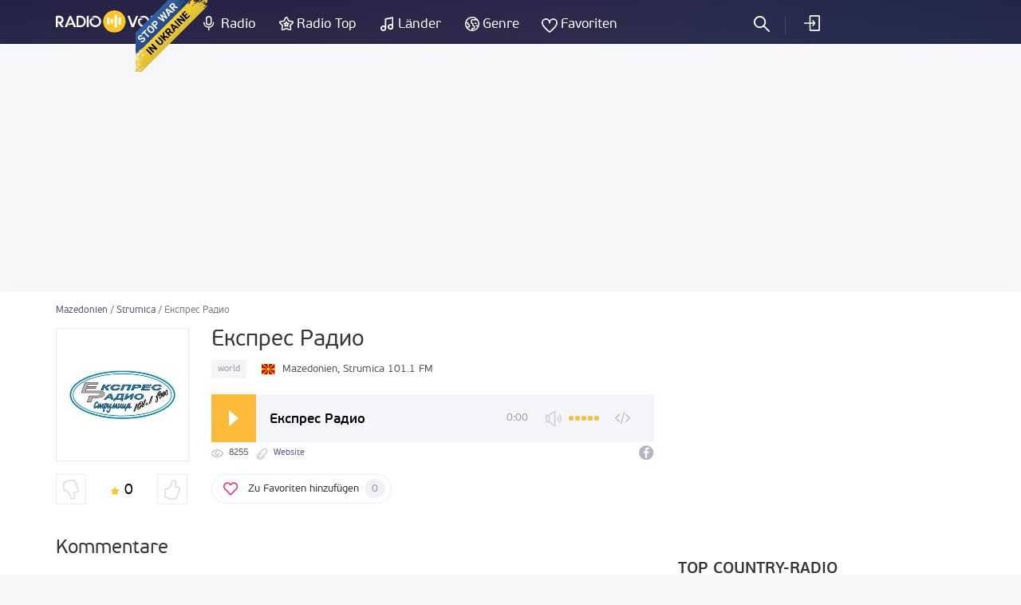

--- FILE ---
content_type: text/html; charset=UTF-8
request_url: https://radiovolna.net/de/422950-ekspres-radio.html
body_size: 7634
content:
<!DOCTYPE html>
<html lang="de">
<head>
    <meta charset="UTF-8">
    <meta name="viewport" content="width=device-width, initial-scale=1">
    <meta http-equiv="X-UA-Compatible" content="IE=edge"/>
    <meta name="HandheldFriendly" content="true"/>
    <meta name="MobileOptimized" content="480"/>
    <meta name="PalmComputingPlatform" content="true"/>
    <link rel="icon" href="/favicon.ico" type="image/x-icon"/>
    <link rel="apple-touch-icon" href="/img/ios_favicon.png"/>
    <link rel="apple-touch-icon" sizes="57x57" href="/img/apple-touch-icon-57x57.png"/>
    <link rel="apple-touch-icon" sizes="60x60" href="/img/apple-touch-icon-60x60.png"/>
    <link rel="apple-touch-icon" sizes="72x72" href="/img/apple-touch-icon-72x72.png"/>
    <link rel="apple-touch-icon" sizes="76x76" href="/img/apple-touch-icon-76x76.png"/>
    <link rel="apple-touch-icon" sizes="114x114" href="/img/apple-touch-icon-114x114.png"/>
    <link rel="apple-touch-icon" sizes="120x120" href="/img/apple-touch-icon-120x120.png"/>
    <link rel="apple-touch-icon" sizes="144x144" href="/img/apple-touch-icon-144x144.png"/>
    <link rel="apple-touch-icon" sizes="152x152" href="/img/apple-touch-icon-152x152.png"/>
    <link rel="apple-touch-icon" sizes="180x180" href="/img/apple-touch-icon-180x180.png"/>
    <link rel="icon" type="image/png" href="/img/favicon-32x32.png" sizes="32x32"/>
    <link rel="icon" type="image/png" href="/img/favicon-194x194.png" sizes="194x194"/>
    <link rel="icon" type="image/png" href="/img/favicon-96x96.png" sizes="96x96"/>
    <link rel="icon" type="image/png" href="/img/android-chrome-192x192.png" sizes="192x192"/>
    <link rel="icon" type="image/png" href="/img/favicon-16x16.png" sizes="16x16"/>
    <meta property="og:site_name" content="RadioVolna.net"/>
    <link rel="alternate" href="https://radiovolna.net/422950-ekspres-radio.html" hreflang="ru"/>
    <link rel="alternate" href="https://radiovolna.net/pl/422950-ekspres-radio.html" hreflang="pl"/>
    <link rel="alternate" href="https://radiovolna.net/de/422950-ekspres-radio.html" hreflang="de"/>
    <link rel="alternate" href="https://radiovolna.net/en/422950-ekspres-radio.html" hreflang="en"/>
    <link rel="alternate" href="https://radiovolna.net/fr/422950-ekspres-radio.html" hreflang="fr"/>
    <link rel="alternate" href="https://radiovolna.net/it/422950-ekspres-radio.html" hreflang="it"/>
    <link rel="alternate" href="https://radiovolna.net/es/422950-ekspres-radio.html" hreflang="es"/>
    <link rel="alternate" href="https://radiovolna.net/pt/422950-ekspres-radio.html" hreflang="pt"/>
    <link rel="alternate" href="https://radiovolna.net/tr/422950-ekspres-radio.html" hreflang="tr"/>
    <link rel="alternate" href="https://radiovolna.net/nl/422950-ekspres-radio.html" hreflang="nl"/>
    <link rel="alternate" href="https://radiovolna.net/422950-ekspres-radio.html" hreflang="x-default"/>
    <link rel="preload" href="https://images.radiovolna.net/fonts/pfbeausanspro-sebold-webfont.woff2"
          as="font" crossorigin/>
    <link rel="preload" href="https://images.radiovolna.net/fonts/pfbeausanspro-reg-webfont.woff2"
          as="font" crossorigin/>
    <link rel="preload" href="https://images.radiovolna.net/fonts/pfbeausanspro-book-webfont.woff2"
          as="font" crossorigin/>
    <link rel="preload" href="https://images.radiovolna.net/fonts/pfbeausanspro-light-webfont.woff2"
          as="font" crossorigin/>
    <link rel="preload" href="https://images.radiovolna.net/fonts/pfbeausanspro-bold-webfont.woff2"
          as="font" crossorigin/>
    <link rel="preconnect" href="//images.radiovolna.net/_files/">
    <link rel="preconnect" href="//pagead2.googlesyndication.com">
    <link rel="preconnect" href="//www.google-analytics.com">
    <link rel="preconnect" href="//www.googletagservices.com">
    <link rel="preconnect" href="//googleads.g.doubleclick.net">
    <link rel="preconnect" href="//securepubads.g.doubleclick.net">
    <meta name="csrf-param" content="_csrf_frontend">
<meta name="csrf-token" content="yvaSRFBlFzBDPlfo-CVpwQDZupoNKCO91pI08w6Bi1OexKsJZDZyaBxdErLBVQSDap_A81VJROu6yEbGRdnPOA==">
    <title>Експрес Радио / Mazedonien Strumica 101.1 FM - Online-Radio, Playliste anhören</title>
    <a href="https://u24.gov.ua/" class="em-ribbon" style="position: fixed; left: 170px; top: 0; width: 90px; height: 90px; background: url('http://stfalcon.github.io/stopwar/img/stop-war-in-ukraine.png'); z-index: 2013; border: 0;" title="Do something to stop this war! Russians are killing our children and civilians!" target="_blank"></a>
<script async src="https://pagead2.googlesyndication.com/pagead/js/adsbygoogle.js?client=ca-pub-5055131182514317"
     crossorigin="anonymous"></script>    <meta name="description" content="Radio Експрес Радио (Mazedonien Strumica) 101.1 FM ➥ live, online und kostenlos hören. Playlist für da Radio Експрес Радио für die letzten zwei Tage, die Top 40 Titel. Um zu erfahren, was im Radio gespielt wird">
<meta name="referrer" content="no-referrer">
<meta property="og:url" content="https://radiovolna.net/de/422950-ekspres-radio.html">
<meta property="og:title" content="Експрес Радио - Strumica, Mazedonien">
<meta property="og:image" content="https://images.radiovolna.net/_files/images/stations/422950/cb968166d1869b8a7750a0d6b9883e9d.jpg">
<meta property="og:site_name" content="RadioVolna.net">
<meta property="og:description" content="">
<link href="https://radiovolna.net/de/422950-ekspres-radio.html" rel="canonical">
<link href="/css/bootstrap.min.css" rel="stylesheet">
<link href="/css/style.css" rel="stylesheet">
<link href="/css/responsive.css" rel="stylesheet">
<link href="/css/lity.min.css" rel="stylesheet"></head>
<body>
<script type="application/ld+json">
    {
        "@context": "http://schema.org",
        "@type": "WebSite",
        "name": "RadioVolna",
        "url": "https://radiovolna.net"
    }

</script>
<header class="header">
    <div class="container">
        <div class="row">
            <div class="col-lg-12 col-md-12">
                <div class="logo">
                    <a href="/de/"><img src="/img/logo.svg" alt="RadioVolna.net"
                                                                            title="RadioVolna.net"></a>
                </div>
                <nav class="submenu">
                    <ul class="top_radio">
                        <li>
                            <a href="/de/radio/">Radio</a>
                        </li>
                        <li>
                            <a href="/de/top-radio/">Radio Top</a>
                        </li>
                    </ul>
                    <ul class="music_country_genre">
                        <li>
                            <a href="/de/countries/">Länder</a>
                        </li>
                        <li>
                            <a href="/de/genre/">Genre</a>
                        </li>
                    </ul>
                    <ul class="favorites">
                                                    <li>
                                <a data-window="window-reg" href="#"
                                   class="btn-window">Favoriten</a>
                            </li>
                        
                    </ul>
                                            <ul class="cab cab-search">
                            <li class="search-button">
                                <a href="#" class="search-open btn-window"></a>
                            </li>
                        </ul>
                        <ul class="log signin">
                            <li>
                                <a data-window="window-reg" href="#"
                                   class="btn-window">
                                    einloggen                                </a>
                            </li>
                        </ul>
                                        <div class="menu-icon-wrapper">
                        <div class="menu-icon"></div>
                    </div>
                </nav>
                <form class="search-form" action="/de/search.html" method="post"
                      style="display: none;">
                    <input type="hidden" name="_csrf_frontend"
                           value="yvaSRFBlFzBDPlfo-CVpwQDZupoNKCO91pI08w6Bi1OexKsJZDZyaBxdErLBVQSDap_A81VJROu6yEbGRdnPOA==">
                    <div class="search-wrap" style="display: block">
                        <input type="text"
                               placeholder="Suche nach Radiosendern"
                               name="word">
                        <div class="search-result">
                            <p>Radiosender</p>
                            <div class="items" data-name="list-stations"></div>
                        </div>
                        <a class="search-close" href="#"></a>
                    </div>
                </form>
            </div>
        </div>
    </div>
</header>
<main>
    <aside>
        <div class="margin-bottom-55"></div>
                <div class="margin-bottom-25" style="text-align: center">
            <center><ins class="adsbygoogle"
     style="display:block"
     data-ad-client="ca-pub-5055131182514317"
     data-ad-slot="4146366402"
     data-ad-format="auto"
     data-full-width-responsive="true"></ins>
<script>
     (adsbygoogle = window.adsbygoogle || []).push({});
</script>
</center>


        </div>
    </aside>
    <div class="wrapper">
        <div class="wrapper-header no-line">
    <div class="container">
        <div class="path">
            <div class="path" itemscope itemtype="http://schema.org/BreadcrumbList">
                <span itemprop='itemListElement' itemscope itemtype='http://schema.org/ListItem'>
                                <a itemprop='item' href='/de/macedonia/'><span itemprop='name'>Mazedonien</span> </a> <meta itemprop='position' content='1'/> </span> / <span itemprop='itemListElement' itemscope itemtype='http://schema.org/ListItem'>
                                <a itemprop='item' href='/de/macedonia/strumica/'><span itemprop='name'>Strumica</span> </a> <meta itemprop='position' content='2'/> </span> / <span itemprop='itemListElement' itemscope itemtype='http://schema.org/ListItem'>
                                <span itemprop='name'>Експрес Радио</span> <meta itemprop='position' content='3'/> </span>            </div>
        </div>

    </div>
</div>
<div class="container mb" data-station-id="422950"
     data-station-name="Експрес Радио">
    <div class="row">
        <div class="col-md-8 radio-one-station">
            <script type="application/ld+json">{
    "@context": "http://schema.org",
    "@type": "RadioStation",
    "image": [
        {
            "@type": "ImageObject",
            "url": "https://images.radiovolna.net/_files/images/stations/422950/cb968166d1869b8a7750a0d6b9883e9d.jpg"
        },
        {
            "@type": "ImageObject",
            "url": "https://images.radiovolna.net/_files/images/stations/422950/cb968166d1869b8a7750a0d6b9883e9d_165x165.webp",
            "width": 165,
            "height": 165
        },
        {
            "@type": "ImageObject",
            "url": "https://images.radiovolna.net/_files/images/stations/422950/cb968166d1869b8a7750a0d6b9883e9d_130x130.webp",
            "width": 130,
            "height": 130
        },
        {
            "@type": "ImageObject",
            "url": "https://images.radiovolna.net/_files/images/stations/422950/cb968166d1869b8a7750a0d6b9883e9d_100x100.webp",
            "width": 100,
            "height": 100
        },
        {
            "@type": "ImageObject",
            "url": "https://images.radiovolna.net/_files/images/stations/422950/cb968166d1869b8a7750a0d6b9883e9d_80x80.webp",
            "width": 80,
            "height": 80
        },
        {
            "@type": "ImageObject",
            "url": "https://images.radiovolna.net/_files/images/stations/422950/cb968166d1869b8a7750a0d6b9883e9d_63x63.webp",
            "width": 63,
            "height": 63
        }
    ],
    "name": "Експрес Радио",
    "url": "http://www.ekspresradio.com.mk/",
    "sameAs": [
        "https://www.facebook.com/ekspresradio/"
    ],
    "aggregateRating": {
        "@type": "AggregateRating",
        "ratingValue": 2,
        "ratingCount": 4
    },
    "address": {
        "@type": "PostalAddress"
    },
    "review": []
}</script>            <div class="artist radio">
                <div class="row">
                    <div class="col-sm-3 col-md-4 col-lg-3">
                        <div class="figure-artist">
                                                            <img src="https://images.radiovolna.net/_files/images/stations/422950/cb968166d1869b8a7750a0d6b9883e9d.jpg"
                                     alt="Експрес Радио"
                                     decoding="async"/>
                                                    </div>
                    </div>
                    <div class="col-sm-9 col-md-8 col-lg-9">
                        <h1>Експрес Радио</h1>
                        <div class="row">
                            <div class="col-sm-12">
                                <div class="artist-tags">
                                                                            <a href="/de/genre/world/">
                                            world                                        </a>
                                                                    </div>
                                <div class="artist-country">
                                    <img src="/img/countries/mk.svg"
                                         alt="Mazedonien"
                                         title="Mazedonien"
                                         loading="lazy">
                                    <span>Mazedonien, Strumica                                        101.1 FM</span>
                                </div>
                            </div>
                        </div>
                        <div id="playerjs" data-name="start-play-button"
                             data-update="false"
                             data-station-name="Експрес Радио"
                             data-stream="/radio_stations/stations/play-stream.html?id=422950"
                             data-real-stream="http://ekspresradio.dyndns.org:8000/;"
                             data-stream-id="128043"
                             data-http-player="/play-html-stream/422950.html"
                             data-ping-url="/radio_stations/stations/ping-station.html"
                             data-error-message="Fehler">
                        </div>
                        <div class="params" data-name="item-info" data-item-id="422950"
                             data-stream-url="/radio_stations/stations/play-stream.html?id=422950"
                             data-node-parser="0">
                            <ul class="ul-reset">
                                <li>
                                    <i class="icon-view"></i>
                                    <span>8255</span>
                                </li>
                                                                    <li>
                                        <i class="icon-edit"></i>
                                        <span>
                                            <a href="http://www.ekspresradio.com.mk/" target="_blank" rel="nofollow">
                                                Website                                            </a>
                                        </span>
                                    </li>
                                                            </ul>
                            <ul class="social-info">
                                                                    <li><a href="https://www.facebook.com/ekspresradio/" title="facebook"
                                           target="_blank"><i
                                                    class="icon-facebook"></i></a></li>
                                
                                
                                
                                
                                
                                
                                
                                
                                

                            </ul>
                        </div>
                                            </div>
                </div>
                <div class="row">
                    <div class="col-sm-3">
                                                    <div class="like" data-name="like-items"
                                 data-item-id="422950"
                                 data-like-type="1">
                                <a href="#" class="like-minus"
                                   data-value="2"></a>
                                <i class="icon-star"></i> <span
                                        data-name="item-rating">0</span>
                                <a href="#" class="like-plus"
                                   data-value="1"></a>
                            </div>
                                            </div>
                    <div class="col-sm-9">
                        <div class="block-favorite">
                            <a href="#" class="link-favorite "
                                data-name = "show-login-modal"                               data-id="422950"
                               data-url="/de/user/profile/subscribe"
                               data-subscribe-type="1">
                                Zu Favoriten hinzufügen<span>0</span>
                            </a>
                        </div>
                    </div>
                </div>
                <div class="desc">
                    <div class="hide-text" data-name="station_description">
                                                    <p></p>
                                            </div>
                </div>
            </div>

            

                        
            <aside class="ad-block-radio-stations">
                            </aside>

                                    <section>
                <h2>
                    Kommentare                </h2>
                <div class="tabs-box-2 visible">
    <div class="tabs-box visible">
        <div class="comments-2">
            <div class="add-comment" style="margin-bottom: 20px;">
    <div class="hidden answer-wrapper"><span
                class="into-answer-text">Auf Kommentar antworten            :</span><span
                data-name="answer-comment-text"></span>
    </div>
    <form data-name="add-new-comment-form">
        <input type="hidden" name="type"
               value="1">
        <input type="hidden" name="item_id"
               value="422950">
        <input type="hidden" name="answer_to_comment_id">
        <textarea name="comment"></textarea>
                    <div class="g-recaptcha" data-sitekey="6LdAsB0UAAAAAHgbz3TQ9Ns9qjzALxTqWxyinJps"></div>
                <button type="button" class="btn" data-name="add-new-comment">
            Auf Kommentar antworten        </button>
    </form>
</div>
                    </div>
    </div>
</div>
            </section>


            
        </div>
        <aside class="col-md-4">
            <div class="banner">
                <div>
                    <ins class="adsbygoogle"
     style="display:block"
     data-ad-client="ca-pub-5055131182514317"
     data-ad-slot="5708636188"
     data-ad-format="auto"
     data-full-width-responsive="true"></ins>
<script>
     (adsbygoogle = window.adsbygoogle || []).push({});
</script>                </div>
            </div>
                        <div class="popular">
    <div class="title">
        <b>Top Country-Radio</b>
    </div>
        <a href="/de/401698-zona-m1.html">
        <div class="item">
            <div class="figure-popular">
                    <img src="https://images.radiovolna.net/_files/images/stations/401698/kmr459a84c8b0ca7e014590501.jpg"
                         alt="ZONA M1"
                         decoding="async"/>
            </div>
            <div class="item-title">
                <span>ZONA M1</span>
                <small>Mazedonien, Skopje 104.4 FM</small>
            </div>
        </div>
    </a>
        <a href="/de/401699-bubamara.html">
        <div class="item">
            <div class="figure-popular">
                    <img src="https://images.radiovolna.net/_files/images/stations/401699/n0cv59a84cdc7e47b245268937.jpg"
                         alt="Bubamara"
                         decoding="async"/>
            </div>
            <div class="item-title">
                <span>Bubamara</span>
                <small>Mazedonien, Skopje 105.2 FM</small>
            </div>
        </div>
    </a>
        <a href="/de/401695-rosa.html">
        <div class="item">
            <div class="figure-popular">
                    <img src="https://images.radiovolna.net/_files/images/stations/401695/w0ck59a84a75af95e311244649.jpg"
                         alt="Rosa"
                         decoding="async"/>
            </div>
            <div class="item-title">
                <span>Rosa</span>
                <small>Mazedonien, Skopje 98.1 FM</small>
            </div>
        </div>
    </a>
        <a href="/de/20698-radio-star-mk.html">
        <div class="item">
            <div class="figure-popular">
                    <img src="https://images.radiovolna.net/_files/images/stations/20698/c8091ed441c7104f7deb9ebc285ae588.png"
                         alt="Star Radio"
                         decoding="async"/>
            </div>
            <div class="item-title">
                <span>Star Radio</span>
                <small>Mazedonien, Skopje</small>
            </div>
        </div>
    </a>
        <a href="/de/4208-kanal-103.html">
        <div class="item">
            <div class="figure-popular">
                    <img src="https://images.radiovolna.net/_files/images/stations/4208/v0n159a84b7920d18393336445.jpg"
                         alt="Kanal 103"
                         decoding="async"/>
            </div>
            <div class="item-title">
                <span>Kanal 103</span>
                <small>Mazedonien, Skopje 103 FM</small>
            </div>
        </div>
    </a>
        <a href="/de/401689-life-radio.html">
        <div class="item">
            <div class="figure-popular">
                    <img src="https://images.radiovolna.net/_files/images/stations/401689/bnyh59a846c387fc4429099684.jpg"
                         alt="Life Radio"
                         decoding="async"/>
            </div>
            <div class="item-title">
                <span>Life Radio</span>
                <small>Mazedonien, Skopje 89.1 FM</small>
            </div>
        </div>
    </a>
        <a href="/de/415536-1radiomk-the-wave-smooth-jazz.html">
        <div class="item">
            <div class="figure-popular">
                    <img src="https://images.radiovolna.net/_files/images/stations/415536/nkkm5c0d7c0204a9e821673085.jpg"
                         alt="The Wave Smooth Jazz"
                         decoding="async"/>
            </div>
            <div class="item-title">
                <span>The Wave Smooth Jazz</span>
                <small>Mazedonien</small>
            </div>
        </div>
    </a>
        <a href="/de/426588-stil-mkd-narodna.html">
        <div class="item">
            <div class="figure-popular">
                    <img src="https://images.radiovolna.net/_files/images/stations/426588/6370e2e884ad19888c31a68e30ea4c9d.png"
                         alt="STIL MKD NARODNA"
                         decoding="async"/>
            </div>
            <div class="item-title">
                <span>STIL MKD NARODNA</span>
                <small>Mazedonien, Skopje</small>
            </div>
        </div>
    </a>
        <a href="/de/422949-kometa.html">
        <div class="item">
            <div class="figure-popular">
                    <img src="https://images.radiovolna.net/_files/images/stations/422949/e7143fa63324c7612e9d6906fb16a383.jpg"
                         alt="Комета"
                         decoding="async"/>
            </div>
            <div class="item-title">
                <span>Комета</span>
                <small>Mazedonien, Gostivar 106.4 FM</small>
            </div>
        </div>
    </a>
        <a href="/de/426590-stil-ex-yu-trap.html">
        <div class="item">
            <div class="figure-popular">
                    <img src="https://images.radiovolna.net/_files/images/stations/426590/a8efcf26b906da4cc02b0207100c2ebd.png"
                         alt="STIL EX YU TRAP"
                         decoding="async"/>
            </div>
            <div class="item-title">
                <span>STIL EX YU TRAP</span>
                <small>Mazedonien, Skopje</small>
            </div>
        </div>
    </a>
    </div>
        </aside>
    </div>
</div>
<script>
    var chartVisitors = "Besucher";
    var chartAttendance = "Datum";
    var chartTitle = "Teilnahme"
    var embedLink = "/de/radio_stations/embed/index.html?station=422950";

    document.addEventListener("DOMContentLoaded", function (event) {
        commonFrontend.storeStationHistory($('[data-name=item-info]').data('item-id'));
    });

</script>
    </div>
</main>
<footer class="footer">
    <div class="container">
        <div class="row">
            <div class="col-sm-6">
                <div class="info">
                    <img src="/img/logo.svg" alt="RadioVolna.net" title="RadioVolna.net"><br>
                    <p>Katalog der Radiosender , Wiedergabelisten, Musik und Künstler</p>
                </div>
                <div class="lang">
                    <a href="#" class="link-lang"><span>Deutsch</span> <i
                                class="arr-down"></i></a>
                    <ul class="ul-reset">
                                                    <li>
                                <a href="/422950-ekspres-radio.html"><span>Русский</span></a>
                            </li>
                                                                            <li>
                                <a href="/en/422950-ekspres-radio.html"><span>English</span></a>
                            </li>

                                                    <li>
                                <a href="/pl/422950-ekspres-radio.html"><span>Polski</span></a>
                            </li>

                                                    <li>
                                <a href="/fr/422950-ekspres-radio.html"><span>Français</span></a>
                            </li>

                                                    <li>
                                <a href="/it/422950-ekspres-radio.html"><span>Italiano</span></a>
                            </li>

                                                    <li>
                                <a href="/es/422950-ekspres-radio.html"><span>Español</span></a>
                            </li>

                                                    <li>
                                <a href="/pt/422950-ekspres-radio.html"><span>Português</span></a>
                            </li>

                                                    <li>
                                <a href="/tr/422950-ekspres-radio.html"><span>Türk</span></a>
                            </li>

                                                    <li>
                                <a href="/nl/422950-ekspres-radio.html"><span>Nederlands</span></a>
                            </li>

                                            </ul>
                </div>
                <div class="soc">
                    <a href="https://www.facebook.com/RadioVolnaNet/" target="_blank"><img
                                src="https://images.radiovolna.net/img/icon-fb-2.png"
                                alt="Facebook"
                                title="Facebook"></a>
                    <a href="https://play.google.com/store/apps/details?id=com.awcoding.volna.radiovolna"
                       target="_blank" style="margin-left: 15px">
                        <img src="/img/google-play.svg" alt="Google play" style="max-width: 140px !important;">
                    </a>
                </div>
            </div>
            <div class="col-sm-3 col-xs-6">
                <nav class="menu">
                    <div class="menu-title">Informationen über die Website</div>
                    <ul class="ul-reset">
                        <li>
                            <a href="/de/terms.html">
                                Über uns                            </a>
                        </li>
                        <li>
                            <a href="/de/privacy.html">
                                Datenschutz                            </a>
                        </li>
                        <li>
                            <a href="/de/faq.html">
                                FAQ                            </a>
                        </li>
                    </ul>
                </nav>
            </div>
            <div class="col-sm-3 col-xs-6">
                <nav class="menu">
                    <div class="menu-title">Website-Menü</div>
                    <ul class="ul-reset">
                        <li>
                            <a href="/de/user-radio.html">
                                Radio hinzufügen                            </a>
                        </li>
                        <li>
                            <a href="/de/contacts.html">
                                Kontakte                            </a>
                        </li>
                        <li>
                            <a href="/de/search-track.html">
                                Radio Suche nach Titel                            </a>
                        </li>
                        <li><a href="/de/radio_stations/embed/index.html">
                                Radio auf Ihrer Website                            </a>
                        </li>
                    </ul>
                </nav>
            </div>
        </div>
        <div class="copyright">
            <div class="row">
                <div class="col-md-9">
                    <!--LiveInternet counter-->
                    <script type="text/javascript">
                        new Image().src = "//counter.yadro.ru/hit?r" +
                            escape(document.referrer) + ((typeof (screen) == "undefined") ? "" :
                                ";s" + screen.width + "*" + screen.height + "*" + (screen.colorDepth ?
                                screen.colorDepth : screen.pixelDepth)) + ";u" + escape(document.URL) +
                            ";" + Math.random();</script>
                    <!--/LiveInternet-->
                    <span><b>&copy; 2013-2025</b> Hören Sie das Radio online - Radiovolna.net</span>
                </div>
            </div>
        </div>
    </div>
    <a href="#" class="btn-up"></a>
</footer>
    <div class="window" id="window-reg">
        <div class="window-inner">
            <div class="window-title">
                <i class="icon-reg"></i>
                <span>Anmeldung</span>
                <p>Speichern Sie Ihre Lieblings-Radiosender und Getriebe, zu Favoriten hinzufügen</p>
            </div>
            <div class="soc" data-name="list-networks-wrapper"
                 data-url="/site/soclogin.html">
                <a href="#" data-network-name="vk"><img
                            src="/img/networks/vk.svg" alt="Vk" data-provider="vkontakte"
                            title="Vk"></a>
                <a href="#"><img src="/img/networks/facebook.svg" data-provider="facebook"
                                 alt="Facebook" title="Facebook"></a>
                <a href="#"><img src="/img/networks/google.svg" data-provider="google" alt="Google+"
                                 title="Google+"></a>
                <a href="#"><img src="/img/networks/mailru.svg" data-provider="mailru" alt="Mail.ru"
                                 title="Mail.ru"></a>
                <a href="#"><img src="/img/networks/ok.svg" data-provider="odnoklassniki" alt="Odnoklassniki"
                                 title="Odnoklassniki"></a>
                <a href="#"><img src="/img/networks/yahoo.svg" data-provider="yahoo" alt="Yahoo"
                                 title="Yahoo"></a>
                <a href="#"><img src="/img/networks/yandex.svg" data-provider="yandex" alt="Yandex"
                                 title="Yandex"></a>
            </div>
            <a href="#" class="btn-close"></a>
        </div>
    </div>
<div id="ajax-loader" style="display: none;"><img src="https://images.radiovolna.net/img/76.gif"
                                                  alt="Loading" title="Loading"></div>

<script>
    var currentLang = 'de';
</script>
<script>
    (function (i, s, o, g, r, a, m) {
        i['GoogleAnalyticsObject'] = r;
        i[r] = i[r] || function () {
            (i[r].q = i[r].q || []).push(arguments)
        }, i[r].l = 1 * new Date();
        a = s.createElement(o),
            m = s.getElementsByTagName(o)[0];
        a.async = 1;
        a.src = g;
        m.parentNode.insertBefore(a, m)
    })(window, document, 'script', 'https://www.google-analytics.com/analytics.js', 'ga');

    ga('create', 'UA-85221890-1', 'auto');
    ga('send', 'pageview');

</script>
<script src="/js/playerjs.js"></script>
<script src="/js/jquery-3.1.1.min.js"></script>
<script src="/js/common-frontend.js"></script>
<script src="/js/common.js"></script>
<script src="/js/lity.min.js"></script>
<script src="https://images.radiovolna.net/js/moment/moment.min.js"></script>
<script src="https://images.radiovolna.net/js/moment/moment-timezone-with-data.min.js"></script>
<script src="/js/radio_stations/one-station.js" async></script>
<script src="https://images.radiovolna.net/js/user/auth_register.js"></script></body>
</html>


--- FILE ---
content_type: text/html; charset=utf-8
request_url: https://www.google.com/recaptcha/api2/anchor?ar=1&k=6LdAsB0UAAAAAHgbz3TQ9Ns9qjzALxTqWxyinJps&co=aHR0cHM6Ly9yYWRpb3ZvbG5hLm5ldDo0NDM.&hl=en&v=7gg7H51Q-naNfhmCP3_R47ho&size=normal&anchor-ms=20000&execute-ms=30000&cb=dj1kuz5kajc
body_size: 48838
content:
<!DOCTYPE HTML><html dir="ltr" lang="en"><head><meta http-equiv="Content-Type" content="text/html; charset=UTF-8">
<meta http-equiv="X-UA-Compatible" content="IE=edge">
<title>reCAPTCHA</title>
<style type="text/css">
/* cyrillic-ext */
@font-face {
  font-family: 'Roboto';
  font-style: normal;
  font-weight: 400;
  font-stretch: 100%;
  src: url(//fonts.gstatic.com/s/roboto/v48/KFO7CnqEu92Fr1ME7kSn66aGLdTylUAMa3GUBHMdazTgWw.woff2) format('woff2');
  unicode-range: U+0460-052F, U+1C80-1C8A, U+20B4, U+2DE0-2DFF, U+A640-A69F, U+FE2E-FE2F;
}
/* cyrillic */
@font-face {
  font-family: 'Roboto';
  font-style: normal;
  font-weight: 400;
  font-stretch: 100%;
  src: url(//fonts.gstatic.com/s/roboto/v48/KFO7CnqEu92Fr1ME7kSn66aGLdTylUAMa3iUBHMdazTgWw.woff2) format('woff2');
  unicode-range: U+0301, U+0400-045F, U+0490-0491, U+04B0-04B1, U+2116;
}
/* greek-ext */
@font-face {
  font-family: 'Roboto';
  font-style: normal;
  font-weight: 400;
  font-stretch: 100%;
  src: url(//fonts.gstatic.com/s/roboto/v48/KFO7CnqEu92Fr1ME7kSn66aGLdTylUAMa3CUBHMdazTgWw.woff2) format('woff2');
  unicode-range: U+1F00-1FFF;
}
/* greek */
@font-face {
  font-family: 'Roboto';
  font-style: normal;
  font-weight: 400;
  font-stretch: 100%;
  src: url(//fonts.gstatic.com/s/roboto/v48/KFO7CnqEu92Fr1ME7kSn66aGLdTylUAMa3-UBHMdazTgWw.woff2) format('woff2');
  unicode-range: U+0370-0377, U+037A-037F, U+0384-038A, U+038C, U+038E-03A1, U+03A3-03FF;
}
/* math */
@font-face {
  font-family: 'Roboto';
  font-style: normal;
  font-weight: 400;
  font-stretch: 100%;
  src: url(//fonts.gstatic.com/s/roboto/v48/KFO7CnqEu92Fr1ME7kSn66aGLdTylUAMawCUBHMdazTgWw.woff2) format('woff2');
  unicode-range: U+0302-0303, U+0305, U+0307-0308, U+0310, U+0312, U+0315, U+031A, U+0326-0327, U+032C, U+032F-0330, U+0332-0333, U+0338, U+033A, U+0346, U+034D, U+0391-03A1, U+03A3-03A9, U+03B1-03C9, U+03D1, U+03D5-03D6, U+03F0-03F1, U+03F4-03F5, U+2016-2017, U+2034-2038, U+203C, U+2040, U+2043, U+2047, U+2050, U+2057, U+205F, U+2070-2071, U+2074-208E, U+2090-209C, U+20D0-20DC, U+20E1, U+20E5-20EF, U+2100-2112, U+2114-2115, U+2117-2121, U+2123-214F, U+2190, U+2192, U+2194-21AE, U+21B0-21E5, U+21F1-21F2, U+21F4-2211, U+2213-2214, U+2216-22FF, U+2308-230B, U+2310, U+2319, U+231C-2321, U+2336-237A, U+237C, U+2395, U+239B-23B7, U+23D0, U+23DC-23E1, U+2474-2475, U+25AF, U+25B3, U+25B7, U+25BD, U+25C1, U+25CA, U+25CC, U+25FB, U+266D-266F, U+27C0-27FF, U+2900-2AFF, U+2B0E-2B11, U+2B30-2B4C, U+2BFE, U+3030, U+FF5B, U+FF5D, U+1D400-1D7FF, U+1EE00-1EEFF;
}
/* symbols */
@font-face {
  font-family: 'Roboto';
  font-style: normal;
  font-weight: 400;
  font-stretch: 100%;
  src: url(//fonts.gstatic.com/s/roboto/v48/KFO7CnqEu92Fr1ME7kSn66aGLdTylUAMaxKUBHMdazTgWw.woff2) format('woff2');
  unicode-range: U+0001-000C, U+000E-001F, U+007F-009F, U+20DD-20E0, U+20E2-20E4, U+2150-218F, U+2190, U+2192, U+2194-2199, U+21AF, U+21E6-21F0, U+21F3, U+2218-2219, U+2299, U+22C4-22C6, U+2300-243F, U+2440-244A, U+2460-24FF, U+25A0-27BF, U+2800-28FF, U+2921-2922, U+2981, U+29BF, U+29EB, U+2B00-2BFF, U+4DC0-4DFF, U+FFF9-FFFB, U+10140-1018E, U+10190-1019C, U+101A0, U+101D0-101FD, U+102E0-102FB, U+10E60-10E7E, U+1D2C0-1D2D3, U+1D2E0-1D37F, U+1F000-1F0FF, U+1F100-1F1AD, U+1F1E6-1F1FF, U+1F30D-1F30F, U+1F315, U+1F31C, U+1F31E, U+1F320-1F32C, U+1F336, U+1F378, U+1F37D, U+1F382, U+1F393-1F39F, U+1F3A7-1F3A8, U+1F3AC-1F3AF, U+1F3C2, U+1F3C4-1F3C6, U+1F3CA-1F3CE, U+1F3D4-1F3E0, U+1F3ED, U+1F3F1-1F3F3, U+1F3F5-1F3F7, U+1F408, U+1F415, U+1F41F, U+1F426, U+1F43F, U+1F441-1F442, U+1F444, U+1F446-1F449, U+1F44C-1F44E, U+1F453, U+1F46A, U+1F47D, U+1F4A3, U+1F4B0, U+1F4B3, U+1F4B9, U+1F4BB, U+1F4BF, U+1F4C8-1F4CB, U+1F4D6, U+1F4DA, U+1F4DF, U+1F4E3-1F4E6, U+1F4EA-1F4ED, U+1F4F7, U+1F4F9-1F4FB, U+1F4FD-1F4FE, U+1F503, U+1F507-1F50B, U+1F50D, U+1F512-1F513, U+1F53E-1F54A, U+1F54F-1F5FA, U+1F610, U+1F650-1F67F, U+1F687, U+1F68D, U+1F691, U+1F694, U+1F698, U+1F6AD, U+1F6B2, U+1F6B9-1F6BA, U+1F6BC, U+1F6C6-1F6CF, U+1F6D3-1F6D7, U+1F6E0-1F6EA, U+1F6F0-1F6F3, U+1F6F7-1F6FC, U+1F700-1F7FF, U+1F800-1F80B, U+1F810-1F847, U+1F850-1F859, U+1F860-1F887, U+1F890-1F8AD, U+1F8B0-1F8BB, U+1F8C0-1F8C1, U+1F900-1F90B, U+1F93B, U+1F946, U+1F984, U+1F996, U+1F9E9, U+1FA00-1FA6F, U+1FA70-1FA7C, U+1FA80-1FA89, U+1FA8F-1FAC6, U+1FACE-1FADC, U+1FADF-1FAE9, U+1FAF0-1FAF8, U+1FB00-1FBFF;
}
/* vietnamese */
@font-face {
  font-family: 'Roboto';
  font-style: normal;
  font-weight: 400;
  font-stretch: 100%;
  src: url(//fonts.gstatic.com/s/roboto/v48/KFO7CnqEu92Fr1ME7kSn66aGLdTylUAMa3OUBHMdazTgWw.woff2) format('woff2');
  unicode-range: U+0102-0103, U+0110-0111, U+0128-0129, U+0168-0169, U+01A0-01A1, U+01AF-01B0, U+0300-0301, U+0303-0304, U+0308-0309, U+0323, U+0329, U+1EA0-1EF9, U+20AB;
}
/* latin-ext */
@font-face {
  font-family: 'Roboto';
  font-style: normal;
  font-weight: 400;
  font-stretch: 100%;
  src: url(//fonts.gstatic.com/s/roboto/v48/KFO7CnqEu92Fr1ME7kSn66aGLdTylUAMa3KUBHMdazTgWw.woff2) format('woff2');
  unicode-range: U+0100-02BA, U+02BD-02C5, U+02C7-02CC, U+02CE-02D7, U+02DD-02FF, U+0304, U+0308, U+0329, U+1D00-1DBF, U+1E00-1E9F, U+1EF2-1EFF, U+2020, U+20A0-20AB, U+20AD-20C0, U+2113, U+2C60-2C7F, U+A720-A7FF;
}
/* latin */
@font-face {
  font-family: 'Roboto';
  font-style: normal;
  font-weight: 400;
  font-stretch: 100%;
  src: url(//fonts.gstatic.com/s/roboto/v48/KFO7CnqEu92Fr1ME7kSn66aGLdTylUAMa3yUBHMdazQ.woff2) format('woff2');
  unicode-range: U+0000-00FF, U+0131, U+0152-0153, U+02BB-02BC, U+02C6, U+02DA, U+02DC, U+0304, U+0308, U+0329, U+2000-206F, U+20AC, U+2122, U+2191, U+2193, U+2212, U+2215, U+FEFF, U+FFFD;
}
/* cyrillic-ext */
@font-face {
  font-family: 'Roboto';
  font-style: normal;
  font-weight: 500;
  font-stretch: 100%;
  src: url(//fonts.gstatic.com/s/roboto/v48/KFO7CnqEu92Fr1ME7kSn66aGLdTylUAMa3GUBHMdazTgWw.woff2) format('woff2');
  unicode-range: U+0460-052F, U+1C80-1C8A, U+20B4, U+2DE0-2DFF, U+A640-A69F, U+FE2E-FE2F;
}
/* cyrillic */
@font-face {
  font-family: 'Roboto';
  font-style: normal;
  font-weight: 500;
  font-stretch: 100%;
  src: url(//fonts.gstatic.com/s/roboto/v48/KFO7CnqEu92Fr1ME7kSn66aGLdTylUAMa3iUBHMdazTgWw.woff2) format('woff2');
  unicode-range: U+0301, U+0400-045F, U+0490-0491, U+04B0-04B1, U+2116;
}
/* greek-ext */
@font-face {
  font-family: 'Roboto';
  font-style: normal;
  font-weight: 500;
  font-stretch: 100%;
  src: url(//fonts.gstatic.com/s/roboto/v48/KFO7CnqEu92Fr1ME7kSn66aGLdTylUAMa3CUBHMdazTgWw.woff2) format('woff2');
  unicode-range: U+1F00-1FFF;
}
/* greek */
@font-face {
  font-family: 'Roboto';
  font-style: normal;
  font-weight: 500;
  font-stretch: 100%;
  src: url(//fonts.gstatic.com/s/roboto/v48/KFO7CnqEu92Fr1ME7kSn66aGLdTylUAMa3-UBHMdazTgWw.woff2) format('woff2');
  unicode-range: U+0370-0377, U+037A-037F, U+0384-038A, U+038C, U+038E-03A1, U+03A3-03FF;
}
/* math */
@font-face {
  font-family: 'Roboto';
  font-style: normal;
  font-weight: 500;
  font-stretch: 100%;
  src: url(//fonts.gstatic.com/s/roboto/v48/KFO7CnqEu92Fr1ME7kSn66aGLdTylUAMawCUBHMdazTgWw.woff2) format('woff2');
  unicode-range: U+0302-0303, U+0305, U+0307-0308, U+0310, U+0312, U+0315, U+031A, U+0326-0327, U+032C, U+032F-0330, U+0332-0333, U+0338, U+033A, U+0346, U+034D, U+0391-03A1, U+03A3-03A9, U+03B1-03C9, U+03D1, U+03D5-03D6, U+03F0-03F1, U+03F4-03F5, U+2016-2017, U+2034-2038, U+203C, U+2040, U+2043, U+2047, U+2050, U+2057, U+205F, U+2070-2071, U+2074-208E, U+2090-209C, U+20D0-20DC, U+20E1, U+20E5-20EF, U+2100-2112, U+2114-2115, U+2117-2121, U+2123-214F, U+2190, U+2192, U+2194-21AE, U+21B0-21E5, U+21F1-21F2, U+21F4-2211, U+2213-2214, U+2216-22FF, U+2308-230B, U+2310, U+2319, U+231C-2321, U+2336-237A, U+237C, U+2395, U+239B-23B7, U+23D0, U+23DC-23E1, U+2474-2475, U+25AF, U+25B3, U+25B7, U+25BD, U+25C1, U+25CA, U+25CC, U+25FB, U+266D-266F, U+27C0-27FF, U+2900-2AFF, U+2B0E-2B11, U+2B30-2B4C, U+2BFE, U+3030, U+FF5B, U+FF5D, U+1D400-1D7FF, U+1EE00-1EEFF;
}
/* symbols */
@font-face {
  font-family: 'Roboto';
  font-style: normal;
  font-weight: 500;
  font-stretch: 100%;
  src: url(//fonts.gstatic.com/s/roboto/v48/KFO7CnqEu92Fr1ME7kSn66aGLdTylUAMaxKUBHMdazTgWw.woff2) format('woff2');
  unicode-range: U+0001-000C, U+000E-001F, U+007F-009F, U+20DD-20E0, U+20E2-20E4, U+2150-218F, U+2190, U+2192, U+2194-2199, U+21AF, U+21E6-21F0, U+21F3, U+2218-2219, U+2299, U+22C4-22C6, U+2300-243F, U+2440-244A, U+2460-24FF, U+25A0-27BF, U+2800-28FF, U+2921-2922, U+2981, U+29BF, U+29EB, U+2B00-2BFF, U+4DC0-4DFF, U+FFF9-FFFB, U+10140-1018E, U+10190-1019C, U+101A0, U+101D0-101FD, U+102E0-102FB, U+10E60-10E7E, U+1D2C0-1D2D3, U+1D2E0-1D37F, U+1F000-1F0FF, U+1F100-1F1AD, U+1F1E6-1F1FF, U+1F30D-1F30F, U+1F315, U+1F31C, U+1F31E, U+1F320-1F32C, U+1F336, U+1F378, U+1F37D, U+1F382, U+1F393-1F39F, U+1F3A7-1F3A8, U+1F3AC-1F3AF, U+1F3C2, U+1F3C4-1F3C6, U+1F3CA-1F3CE, U+1F3D4-1F3E0, U+1F3ED, U+1F3F1-1F3F3, U+1F3F5-1F3F7, U+1F408, U+1F415, U+1F41F, U+1F426, U+1F43F, U+1F441-1F442, U+1F444, U+1F446-1F449, U+1F44C-1F44E, U+1F453, U+1F46A, U+1F47D, U+1F4A3, U+1F4B0, U+1F4B3, U+1F4B9, U+1F4BB, U+1F4BF, U+1F4C8-1F4CB, U+1F4D6, U+1F4DA, U+1F4DF, U+1F4E3-1F4E6, U+1F4EA-1F4ED, U+1F4F7, U+1F4F9-1F4FB, U+1F4FD-1F4FE, U+1F503, U+1F507-1F50B, U+1F50D, U+1F512-1F513, U+1F53E-1F54A, U+1F54F-1F5FA, U+1F610, U+1F650-1F67F, U+1F687, U+1F68D, U+1F691, U+1F694, U+1F698, U+1F6AD, U+1F6B2, U+1F6B9-1F6BA, U+1F6BC, U+1F6C6-1F6CF, U+1F6D3-1F6D7, U+1F6E0-1F6EA, U+1F6F0-1F6F3, U+1F6F7-1F6FC, U+1F700-1F7FF, U+1F800-1F80B, U+1F810-1F847, U+1F850-1F859, U+1F860-1F887, U+1F890-1F8AD, U+1F8B0-1F8BB, U+1F8C0-1F8C1, U+1F900-1F90B, U+1F93B, U+1F946, U+1F984, U+1F996, U+1F9E9, U+1FA00-1FA6F, U+1FA70-1FA7C, U+1FA80-1FA89, U+1FA8F-1FAC6, U+1FACE-1FADC, U+1FADF-1FAE9, U+1FAF0-1FAF8, U+1FB00-1FBFF;
}
/* vietnamese */
@font-face {
  font-family: 'Roboto';
  font-style: normal;
  font-weight: 500;
  font-stretch: 100%;
  src: url(//fonts.gstatic.com/s/roboto/v48/KFO7CnqEu92Fr1ME7kSn66aGLdTylUAMa3OUBHMdazTgWw.woff2) format('woff2');
  unicode-range: U+0102-0103, U+0110-0111, U+0128-0129, U+0168-0169, U+01A0-01A1, U+01AF-01B0, U+0300-0301, U+0303-0304, U+0308-0309, U+0323, U+0329, U+1EA0-1EF9, U+20AB;
}
/* latin-ext */
@font-face {
  font-family: 'Roboto';
  font-style: normal;
  font-weight: 500;
  font-stretch: 100%;
  src: url(//fonts.gstatic.com/s/roboto/v48/KFO7CnqEu92Fr1ME7kSn66aGLdTylUAMa3KUBHMdazTgWw.woff2) format('woff2');
  unicode-range: U+0100-02BA, U+02BD-02C5, U+02C7-02CC, U+02CE-02D7, U+02DD-02FF, U+0304, U+0308, U+0329, U+1D00-1DBF, U+1E00-1E9F, U+1EF2-1EFF, U+2020, U+20A0-20AB, U+20AD-20C0, U+2113, U+2C60-2C7F, U+A720-A7FF;
}
/* latin */
@font-face {
  font-family: 'Roboto';
  font-style: normal;
  font-weight: 500;
  font-stretch: 100%;
  src: url(//fonts.gstatic.com/s/roboto/v48/KFO7CnqEu92Fr1ME7kSn66aGLdTylUAMa3yUBHMdazQ.woff2) format('woff2');
  unicode-range: U+0000-00FF, U+0131, U+0152-0153, U+02BB-02BC, U+02C6, U+02DA, U+02DC, U+0304, U+0308, U+0329, U+2000-206F, U+20AC, U+2122, U+2191, U+2193, U+2212, U+2215, U+FEFF, U+FFFD;
}
/* cyrillic-ext */
@font-face {
  font-family: 'Roboto';
  font-style: normal;
  font-weight: 900;
  font-stretch: 100%;
  src: url(//fonts.gstatic.com/s/roboto/v48/KFO7CnqEu92Fr1ME7kSn66aGLdTylUAMa3GUBHMdazTgWw.woff2) format('woff2');
  unicode-range: U+0460-052F, U+1C80-1C8A, U+20B4, U+2DE0-2DFF, U+A640-A69F, U+FE2E-FE2F;
}
/* cyrillic */
@font-face {
  font-family: 'Roboto';
  font-style: normal;
  font-weight: 900;
  font-stretch: 100%;
  src: url(//fonts.gstatic.com/s/roboto/v48/KFO7CnqEu92Fr1ME7kSn66aGLdTylUAMa3iUBHMdazTgWw.woff2) format('woff2');
  unicode-range: U+0301, U+0400-045F, U+0490-0491, U+04B0-04B1, U+2116;
}
/* greek-ext */
@font-face {
  font-family: 'Roboto';
  font-style: normal;
  font-weight: 900;
  font-stretch: 100%;
  src: url(//fonts.gstatic.com/s/roboto/v48/KFO7CnqEu92Fr1ME7kSn66aGLdTylUAMa3CUBHMdazTgWw.woff2) format('woff2');
  unicode-range: U+1F00-1FFF;
}
/* greek */
@font-face {
  font-family: 'Roboto';
  font-style: normal;
  font-weight: 900;
  font-stretch: 100%;
  src: url(//fonts.gstatic.com/s/roboto/v48/KFO7CnqEu92Fr1ME7kSn66aGLdTylUAMa3-UBHMdazTgWw.woff2) format('woff2');
  unicode-range: U+0370-0377, U+037A-037F, U+0384-038A, U+038C, U+038E-03A1, U+03A3-03FF;
}
/* math */
@font-face {
  font-family: 'Roboto';
  font-style: normal;
  font-weight: 900;
  font-stretch: 100%;
  src: url(//fonts.gstatic.com/s/roboto/v48/KFO7CnqEu92Fr1ME7kSn66aGLdTylUAMawCUBHMdazTgWw.woff2) format('woff2');
  unicode-range: U+0302-0303, U+0305, U+0307-0308, U+0310, U+0312, U+0315, U+031A, U+0326-0327, U+032C, U+032F-0330, U+0332-0333, U+0338, U+033A, U+0346, U+034D, U+0391-03A1, U+03A3-03A9, U+03B1-03C9, U+03D1, U+03D5-03D6, U+03F0-03F1, U+03F4-03F5, U+2016-2017, U+2034-2038, U+203C, U+2040, U+2043, U+2047, U+2050, U+2057, U+205F, U+2070-2071, U+2074-208E, U+2090-209C, U+20D0-20DC, U+20E1, U+20E5-20EF, U+2100-2112, U+2114-2115, U+2117-2121, U+2123-214F, U+2190, U+2192, U+2194-21AE, U+21B0-21E5, U+21F1-21F2, U+21F4-2211, U+2213-2214, U+2216-22FF, U+2308-230B, U+2310, U+2319, U+231C-2321, U+2336-237A, U+237C, U+2395, U+239B-23B7, U+23D0, U+23DC-23E1, U+2474-2475, U+25AF, U+25B3, U+25B7, U+25BD, U+25C1, U+25CA, U+25CC, U+25FB, U+266D-266F, U+27C0-27FF, U+2900-2AFF, U+2B0E-2B11, U+2B30-2B4C, U+2BFE, U+3030, U+FF5B, U+FF5D, U+1D400-1D7FF, U+1EE00-1EEFF;
}
/* symbols */
@font-face {
  font-family: 'Roboto';
  font-style: normal;
  font-weight: 900;
  font-stretch: 100%;
  src: url(//fonts.gstatic.com/s/roboto/v48/KFO7CnqEu92Fr1ME7kSn66aGLdTylUAMaxKUBHMdazTgWw.woff2) format('woff2');
  unicode-range: U+0001-000C, U+000E-001F, U+007F-009F, U+20DD-20E0, U+20E2-20E4, U+2150-218F, U+2190, U+2192, U+2194-2199, U+21AF, U+21E6-21F0, U+21F3, U+2218-2219, U+2299, U+22C4-22C6, U+2300-243F, U+2440-244A, U+2460-24FF, U+25A0-27BF, U+2800-28FF, U+2921-2922, U+2981, U+29BF, U+29EB, U+2B00-2BFF, U+4DC0-4DFF, U+FFF9-FFFB, U+10140-1018E, U+10190-1019C, U+101A0, U+101D0-101FD, U+102E0-102FB, U+10E60-10E7E, U+1D2C0-1D2D3, U+1D2E0-1D37F, U+1F000-1F0FF, U+1F100-1F1AD, U+1F1E6-1F1FF, U+1F30D-1F30F, U+1F315, U+1F31C, U+1F31E, U+1F320-1F32C, U+1F336, U+1F378, U+1F37D, U+1F382, U+1F393-1F39F, U+1F3A7-1F3A8, U+1F3AC-1F3AF, U+1F3C2, U+1F3C4-1F3C6, U+1F3CA-1F3CE, U+1F3D4-1F3E0, U+1F3ED, U+1F3F1-1F3F3, U+1F3F5-1F3F7, U+1F408, U+1F415, U+1F41F, U+1F426, U+1F43F, U+1F441-1F442, U+1F444, U+1F446-1F449, U+1F44C-1F44E, U+1F453, U+1F46A, U+1F47D, U+1F4A3, U+1F4B0, U+1F4B3, U+1F4B9, U+1F4BB, U+1F4BF, U+1F4C8-1F4CB, U+1F4D6, U+1F4DA, U+1F4DF, U+1F4E3-1F4E6, U+1F4EA-1F4ED, U+1F4F7, U+1F4F9-1F4FB, U+1F4FD-1F4FE, U+1F503, U+1F507-1F50B, U+1F50D, U+1F512-1F513, U+1F53E-1F54A, U+1F54F-1F5FA, U+1F610, U+1F650-1F67F, U+1F687, U+1F68D, U+1F691, U+1F694, U+1F698, U+1F6AD, U+1F6B2, U+1F6B9-1F6BA, U+1F6BC, U+1F6C6-1F6CF, U+1F6D3-1F6D7, U+1F6E0-1F6EA, U+1F6F0-1F6F3, U+1F6F7-1F6FC, U+1F700-1F7FF, U+1F800-1F80B, U+1F810-1F847, U+1F850-1F859, U+1F860-1F887, U+1F890-1F8AD, U+1F8B0-1F8BB, U+1F8C0-1F8C1, U+1F900-1F90B, U+1F93B, U+1F946, U+1F984, U+1F996, U+1F9E9, U+1FA00-1FA6F, U+1FA70-1FA7C, U+1FA80-1FA89, U+1FA8F-1FAC6, U+1FACE-1FADC, U+1FADF-1FAE9, U+1FAF0-1FAF8, U+1FB00-1FBFF;
}
/* vietnamese */
@font-face {
  font-family: 'Roboto';
  font-style: normal;
  font-weight: 900;
  font-stretch: 100%;
  src: url(//fonts.gstatic.com/s/roboto/v48/KFO7CnqEu92Fr1ME7kSn66aGLdTylUAMa3OUBHMdazTgWw.woff2) format('woff2');
  unicode-range: U+0102-0103, U+0110-0111, U+0128-0129, U+0168-0169, U+01A0-01A1, U+01AF-01B0, U+0300-0301, U+0303-0304, U+0308-0309, U+0323, U+0329, U+1EA0-1EF9, U+20AB;
}
/* latin-ext */
@font-face {
  font-family: 'Roboto';
  font-style: normal;
  font-weight: 900;
  font-stretch: 100%;
  src: url(//fonts.gstatic.com/s/roboto/v48/KFO7CnqEu92Fr1ME7kSn66aGLdTylUAMa3KUBHMdazTgWw.woff2) format('woff2');
  unicode-range: U+0100-02BA, U+02BD-02C5, U+02C7-02CC, U+02CE-02D7, U+02DD-02FF, U+0304, U+0308, U+0329, U+1D00-1DBF, U+1E00-1E9F, U+1EF2-1EFF, U+2020, U+20A0-20AB, U+20AD-20C0, U+2113, U+2C60-2C7F, U+A720-A7FF;
}
/* latin */
@font-face {
  font-family: 'Roboto';
  font-style: normal;
  font-weight: 900;
  font-stretch: 100%;
  src: url(//fonts.gstatic.com/s/roboto/v48/KFO7CnqEu92Fr1ME7kSn66aGLdTylUAMa3yUBHMdazQ.woff2) format('woff2');
  unicode-range: U+0000-00FF, U+0131, U+0152-0153, U+02BB-02BC, U+02C6, U+02DA, U+02DC, U+0304, U+0308, U+0329, U+2000-206F, U+20AC, U+2122, U+2191, U+2193, U+2212, U+2215, U+FEFF, U+FFFD;
}

</style>
<link rel="stylesheet" type="text/css" href="https://www.gstatic.com/recaptcha/releases/7gg7H51Q-naNfhmCP3_R47ho/styles__ltr.css">
<script nonce="ObIu_bH7X-CcJxsmtSeZOA" type="text/javascript">window['__recaptcha_api'] = 'https://www.google.com/recaptcha/api2/';</script>
<script type="text/javascript" src="https://www.gstatic.com/recaptcha/releases/7gg7H51Q-naNfhmCP3_R47ho/recaptcha__en.js" nonce="ObIu_bH7X-CcJxsmtSeZOA">
      
    </script></head>
<body><div id="rc-anchor-alert" class="rc-anchor-alert"></div>
<input type="hidden" id="recaptcha-token" value="[base64]">
<script type="text/javascript" nonce="ObIu_bH7X-CcJxsmtSeZOA">
      recaptcha.anchor.Main.init("[\x22ainput\x22,[\x22bgdata\x22,\x22\x22,\[base64]/[base64]/[base64]/[base64]/[base64]/[base64]/[base64]/[base64]/[base64]/[base64]\\u003d\x22,\[base64]\x22,\x22w5zDo2/[base64]/wpHDuyF2cyEVfcOmwqsFwoLCj8K+aMONwrfCi8KjwrfCkcOxNSoYBMKMBsK0YxgKO1HCsiNmwo0JWVzDncK4GcOif8KbwrcNwqDCojB8w5/[base64]/wqrCnsOFwpVGAnIbH2o/czx0WMOow6Y+BDjCscOBBcOXw54JcFzDrhfCm3jCocKxwoDDkVl/VHctw4dpFhzDjQtMwoc+F8KVw5PDhUTCncOXw7FlworCt8K3QsKdW1XCgsOfw6nDm8OgcMOqw6PCkcKow50XwrQLwqVxwo/CscOGw4kXwrLDjcKbw57CtjRaFsOgQsOgT1PDnncCw7TCoGQlw5DDkzdgwpMiw7jCvyLDtHhUAsK+wqpKEMOMHsKxOMKxwqgiw6vCsArCr8OIOFQyLxHDkUvCizB0wqRBY8OzFFtBc8O8wobClH5Qwp14wqfCkDt0w6TDvWU/YhPCrcO9wpw0bsOIw57Ci8OmwpxPJWvDuH8dIkgdCcODFXNWblrCssOPeS1obl5Zw4XCrcOSwr3CuMOrRG0ILsKywoI6wpYgw63Di8KsBQbDpRFKd8OdUBzCjcKYLiDDisONLsKNw4lMwpLDkCnDgl/CkzbCknHCllfDosK8FQ8Sw4NXw4QYAsKje8KSNwN+JBzCpi/DkRnDq1zDvGbDq8K5woFfwrTCisKtHGzDjCrCm8KnIzTCm0vDjMKtw7kmBsKBEHcpw4PCgFfDrQzDrcKSScOhwqfDhTpBa1HCowDDulDCjyojVBbDgsODwqkpw6bDmsKoczXCtxNPNEHDo8K6wrDDrmDDmMOdMyfDg8OWMnBUw5cXwo7DhsKVWXTCmsOfAzk4c8KPEy/[base64]/w5JcwpvCjcKuGXrDi8KjRSMLw4kYw7NZBXPClsO6GGXDmz4dLTQVVi8Swo9vZwfCpiXDgcKZOx53JsKYFMK3wpZUcDPDiF/ChF8Uw60/[base64]/CgT5SF3rCrAwWbXbDmjQJw5vCn8OSPsOdwqzCtcKTD8KeCcKnw59Ww5xLwrnCghPCjAU9wpnCujFpwo7CszbDv8OgF8OtRFxKI8OICRUhwovCk8O6w615R8KEZUDCuRXDqxrDgMK6BA5/U8Ozw6HCnSvChsOTwpfDnm9LWEnCnsOZw4bCscOJwrbCjT1jw5jDtsOfwqNpw7sBw70nMHkYw6nDuMKlBgbClsOcVh/DnGzDtMOBAUBVwr8MwrVrw6lswozDgjMHw5oPGcO/w7I/wr7DlhxVYsOXwrLDlcOpJ8Oqbgl0aVA4cTHCosOAQMO0NcOIw5YHUcOEKMOeTMKAEMKtworCng3DnTksZgPCpMKAam3DocOFw6fDn8OTWAnCncOsWCpMUHTDoHZiwpHCssK3YMO7W8Obwr7DlA7CnGZmw6fDuMKwex/[base64]/wqodSnTCncOoBsKEw6zDshc4esOOw4w/VsO6ICsOwptQMy/DosOQdcOKwqzDl0jDghw5w7tZZMKrwr7CqzZCe8OhwqlwFcOowpJYwq3CvsKRDRnCtsKDQgXDggIIw7EdUcKDQsOVFMKtwpIYw7nCnw1lw40Vw5cgw5V0w59qQsOhMHVKw7xpwphHUhjCnMOTwqvCih0QwrlCdsKlworDv8K9Z256w5zCsBnClWbDicO3RRQ7wp/[base64]/ChsK5woRhw5DDq8KMAA/[base64]/CtiLCscO1OsKUWcO6c8OSw5jCj0wXwpgFw7nDglHChMO9O8O5wpfDh8Obw5MQwr1yw7c7FhnCgsKwf8KiGcOJUFDDoFvCosK/w57Dq2Q9wrxzw7/Dm8Oowopowo/Co8OfaMKvbsO8D8KBcy7DmWdxw5XDgG1cDzLClsOHR21zBcOcI8K8w64yS3XDjMK8BcO4SizDg3nCqcKIw4DClG15woYUwp5Hw77Dly3CqMK9GzsMwpcwwrrDuMKzwq7Ct8OGwr4uwq7DiMKIw4bDjcK0wpfDhx/ClVxzJjg7wqTDocODw60wZXYwRjTDrCcQO8KCw5USw4fDhsKgw4fDnMOhw6w/[base64]/CjsOqw4R5VXoQXMOywogxBsKkwp7DoMOhczTDtsO1UsOQwqTCq8OHX8KuKD0ZXSzCusOMQMK/bmNXw5DCtzQYO8KqOwhJw4nDmMORSiPCpMKyw5ZYGcK4RMOSwqIXw5tKZcO8w6ccDwBETC58d1TCisKuDcKnFH7DssKwAsKhWXAtwoXCpMOWZcOSYyXDmcOow7IRDcKxw5dtw6AcDCJtMsK9FRnCml/Ci8OlWcKsLgfCrMKvwo5vwrluwqHDncOaw6DDlFo0w6UUwoUaS8K8AMOCYzQ3K8K2w7zCuiZxfSbDpMOkVBN9IMKqYx8twpdbVkXDuMK4L8K+QArDom7CkVccKMOewqQHVC4/OkXCoMK5HXHCs8OMwpN3HMKMwqbDmsO4S8OtQcKfwpXCm8KZwozDpU92w6fCusKtWMKxd8O3eMKXDkrCu0/[base64]/IsO3DlxNESx0ak9vCsOwYMKow5rChcKywr1Sw4/[base64]/CmkzCqArCn8Omw58bKE7DjmfDnkjCs8KiOcOow7NEwos2WsKsSnU1w61DUAsPwrHDmcOhPcKCGQTDnEHCqcOXwq7CiHVwwqfDiCnDqlojRwHDq1R/dzPDu8K1PMOxw6ZJw7wFw7VcZStnU1jCpcKVwrDCokR1wqfCtGDDnD/Dh8KOw6FOJ2EmdMKBw6XDvMOSH8Omw6oTwqoYw5UCFMOxw61Jw6E2wr0fGsOFHApNfsKTwpkFwonDocKBwr4qw4/[base64]/CnsOZwqTDgToxwrvCgGhgwq4tw751w7TDp8OFw64tdsKSOlMTdBbClTovw6NfPlNAw4fCjsKXwo/CoSAwwo3DlcKXIB3Cq8Klw4jDisOcw7TCsV7CrcOKZMOlC8OmwpzCqMK4w7fCnMOzw5bCl8KNwpRFZC0qwo/[base64]/Cg8KdJMOHw7rDp3PDhsOpZsKFGXYEw5DCq8OKGmgja8KvQzcawpcvwqQFwpIcVMO0GGnCrsKtw485SMK9cwZPw6wowrfChRp3UcOVIWzCl8KjGlvCgcOOPAV9woNWwqY8I8Kxw7LCgsOHf8OSczBYw7TDmcO/wq4VCMKXw40nw7HDmH1KXMOrKAnDsMKxWzLDoFHDt3DCv8K/wpjCjcKTBmbCiMO2JQ0rwoYjDTFuw78DQGbCgAbDn2IvNsO0aMKLw6DDlHPDtsOQw6PDp1bDsGrCo3PCk8KMw7trw4kzBWMxLMKKwrLCrifCj8OYwpjDuBpmRVNkcTnDiGF9w7TDniBowrZQCXfDm8KTw6bDvMOId1fCnlHCgsKVGMOeF0UMw7nDoMOqw5/Dr3c4WMOlCsO/wprCgGrDvjvDsEzCqRfCvRZTF8KVPUF4EwQaw5BeXcO4wrUlR8KPQggAWEfDrCDCiMKQAQfDowo6McKbIHTDt8OtM2bCr8O1X8OFNigmw6rDrMOSeivCnMOWb1rDi2s3woEPwoZBwp4Ywq4twpV1IVbCoFbDjMOHXQcZPgLCmMKXwpEwOX/Cg8O8Zi3CnCvDhcK8BsKRBcKwJsOpw6cXwqXDkEDCphbDsRQPw5/CqcKcfV10wplefsOJcsOgw5ddPsOEMW9LYF0ewqs+FhTClSHCv8O3b0LDq8O5wq3Du8KEMw0PwqbClcKKw4zCtFfChCg3fzpTcMKCP8OVF8OofcK0w4Y/wqHCnsO9N8KLRw3DihBZwrAxcMKJwoPDvMKgwrYuwp1TEVDCsmLCrC7Du0/CvTFXwqYnWCQTGmZ6w7c7QsKcwqPDtULCvcOXEWTDhw3Cmg7CnA8IYlsffAwww7JWHMK7a8OPw5xEfirDvMO/[base64]/dmZrwqjCgcKVwoXCssOjLTI1wrQDfsOKdwLCqV7CuMK0wr5aEWg+wpk9w4d3P8K6KsO/w7J4YzZYAizCisORGcOuXMKHPsOBw5Zhwo0KwojClMKOw6o4JW7Cj8K3w7kNJH/DlMODw6LCucOSw7Z4wrtKSXbDlAXCsB7DlcOYw5fCiQUsXsKBwqHDl1NNND/CvyMowqNgV8KhXVlXZ3bDtDQdw4xcwqLDrwvDmm85wopcDFTCs2TCl8O/wrBcW3DDjMKbwpvDusO3w4sidMO9ZW/Dq8ORGCV8w7MOSApsXMOjB8KKAVfDkzQieGrCmn1Gw6F5IGjDtsO7K8OXwrLDgnHCqcKww5DCpsKTFjgwwpjCtsO3wqZtwp5oHMKrOMOVcMK+w6BEwq7CoT/[base64]/DmQfCri1Dw7gKbS/DisKzwq4tE8Oow67DlWzDqXXCggQtA8O2csO/[base64]/CksKww70VB8OFwpjDjwrDqMO/[base64]/G8KCwqwEwpvDpil4w4tQTMKow5nClsKOFz/DvXZfw4rCiUZxwqlia1rDhRDCncKVw6nCmm7CnAPDtg17VsK7wpXCicK+w7TCgy8Ew6fDtsOPeTjClMO6w5vCjMOxfi8hwoTCvDcIGHcFw4PDj8OLw5TChEpXaFTDshXDl8KzRcKeAVJUw4HDjsKhI8K+wpRpw7RMw6/CoXzCq203MQ7DgsKuYcK2w5IewozDt2LDs2gQw6rCjCPCpsKQDF4xHQJvQH3Dp3JUwovDj0rDl8Ouw4XDlgvDhsOWYMKNwo7Cq8OgFsO0FxrDmysQe8ODEkLDhMK1RsKsCcOrw7HChsOIw48GwprCvRbCgxhzJn1KLFXDvG/[base64]/Ch07CocK5wpTDssO+VMKHFAvDhRHCphPDj8KAwpPCg8OPw5xEwotvw6vCsWDClcOtwqTCp3jDusKFIRphwoEVw7Q2XMK/w6FMXsK2wrTClDHDnkHCkD0vw4M3wpbDow/[base64]/ChsO4AsK+wpzChBIXJyFdScOmwqNtTA8Gwp5XQ8KEw7PCs8O5PlbDisOdXMKFVcK3J00JwqDDrcOtRHPCu8OQNEbCt8OhasKEw5J/fRnCjMKPwrDDv8OmQsK/w50Qw7xDIDBNP3xTwrvCgMOKUAFbHcKrwo3Cq8OCwqE4wpzDuH5FB8Kaw6R8FzbCusKew7vDpVHCpTfDi8KewqRXZQ0qw5A6w6XCjsOlw71cwrrDtwwDwo/[base64]/MAbDnHAuCRvDr8ORaWpQbMOqMkfCqcKFJ8KQYS/DiDUMw73DhcK4FMOFw4nDojDCnsKSWFfCokFiw6ldwqYbwqADTcKRHEwZDRoxw6RfIzTDrMODSsOewr7CgcKuwp0IRh3DiV/CvEFSZ1bDtsOIEsOxwqEIXMOtA8KBWsOFwpUdSHomXC3DkMKsw7kbw6bCvcK6wqhywqNDw6kYBMKLw7NkUMOjw445JXTDsh9FIRLCsB/CoEA/wqDCly/ClcKxw7rCohMoYcKSRWM7eMOUS8OEwrLCkcObw4gpwrrCkcOdWFXDh1ZEwp3Dkn9zfsOjwqRWwrzChCfCqHJgXwATw4PDgcOGw7lowrIlw5nDocKTGyvDtcK/wro5wrEyF8ObMlLCt8OjwrLCi8OUwqHDqmEqw73DjjUzwqMLcEHCucOjBQVeHAJkOsOKZMOZBUxcNcKyw7TDlUNcwpIsNWfDj05cw4DCo1rDq8KEaTplw67ChVd1wqbCgiNqY1/DrE/CnTzCmMOYwrvDk8O7SnzDli/[base64]/CllrDiRdqw4TCmcOSw5M8VMKNw4HCsxDDmMOxGwfDksO/wqA+Hh8FCMKIF1dmwp93TMO6wpTCmMKcd8KDw6/DjsKWw6vCpRNtwoFUwpgDw6XCo8O7WzTChVbCvcKKPTwPwqdqwodhFcKbWwQbwrbCpMOIw5ceBi4YbsKlbcKbfsK8RDQDw7xaw4hWaMKsWMK9IcOUZMKIw6pow6zCjcK9w6TCoy8VFMOqw7EOw57CtMK7woAYwqB6KVV/QcO/w6kaw7YEThzCrH3Dq8OgBTrDjcO4wqvCsD/CmBNXfxcCKWLCv0LClcKHQDMewpPDt8KoLRMBXsOAMHMvwoByw7dIOsONw6jCuxwzwoM7Ll/[base64]/DrsKTNcO5dgPCusO9w7zChsKpw4PDoMKdwr/CrwrDhsKQw58NwpTCkcO5K2PCqANxXMK6wrLDncOVwookw65cTMOnw5h/BsOkZsOkwpnDhhsswpzCgcOyU8KEwotHLHEtwp5Gw5nCrMO/[base64]/[base64]/[base64]/DglsPC1TCsFETw6ACwpl/[base64]/[base64]/[base64]/w5NwwprCpsOYTkZRw7zDq8KwGU7ChcKPw4/[base64]/Cnw3DqDNVw413w4/[base64]/DijnCjwt0S8OdE2wjw5lywpPCvMKVw4nDn8K6cDxPwq/DhyhXwo0HRyFeczbCnD3CsFDDrMOfwo0TwoXDkcOzw5odFTE9CcO+w7nCghbDkDnCuMKHCcKowpXDlmLClcOhesKRw6wtQQcgXcKYw5hSNkzDlcOiN8ODw5vDgFNuVCDCsWQOwoBmwq/DnQTCiGcpwq/DicOjw7g3woHDokpdDsKofVsJw4Z/NcKGIxbCnsKVPyvDvxliwrJKF8O/BMKww4ZjVcKlUCTDtw5WwroSwpxACQRcfsOkacOBw5NnQsKoe8OhXmsjwoXDgjzDssOMwphgcDgyQitEw6vDkMOswpTCgcOIXD/DuWsrLsKSw4g8I8Oew6fCuz8Ww5bCjMKLNiZVwoYYdcOSdcKCw4NrbUrDs3AfY8OwAlfCncKjOMKreHfDpnbDnsOOcSIJw4Rhw6zCgC7ChhfCqA/[base64]/M8K2wrFfNwjCp03CuV0EwrrDuD3DolLCisOfTcOWwqIBw7bCjE/Cm2TDpMKnPy3DpsOtRsK9w4HDglFVDVnCm8O9ZXbConBuw4fDvMKlUn/DksOqwowEwpsMPMKkCsO3QmjCoFzCuiRPw7ECeXvCjMKZw4rCucODwqHChsODwp4Dw7FVwoTCgcKdwqfCrcOJwocmw7vCkznCgUhCw4nDrcKQw7PDgsOUwrzDmMKuD37CuMKyX28jKsKmDcKGBjPCiMKgw5tjw4/CmcOmwpHDqBd/DMKjPsK6wr7Cg8KtKDHCkERaw4nDm8OgwrLDncKmw5E/wpkkw6rDnsOQw4zDpMKFVcKRQmPDicOGU8ORYV3Dh8OjIGDDjMKYQUDCmMKDWMOKUsOVwroCw7w4wpdLwpHCvBXCgsO2C8KXw7fDqRrCnCE/ClTDrV8Qf3HDjxDCq2LDohvDncKbw49Pw5bCm8ObwoUJw6UkXm8cwokrN8OwasO1Z8OawqQqw5A5w63CvxDDrMKbbsKhw4HCtcOAwrxJR27DryzCosOxwpvDmiYYNxFbwogvI8KTw7xFb8O/wqlpw6N8ecOmG1JowpTDssOFDsO+w61IYkHCtAHClgXCt3EAfjzCqmrDgsKQS1kKw6FewpDCiWtpQzUrFMKFOTfCkMKlUMOuwrU0X8OSwox0w7vDmcOLw7kawowSw4s7bMKSw68+DlXDjQVyw5M6w5fCqsOZPVEXZMOLVQ/DlGrCqytPJxATwrxXworDmQbDjwjDsXZxwpXCnHLDmGBuwqkXw5nCunTDisKCw4ISJm0VE8Kyw5HCqsOIw4vDlMO6wpnCoG0LRMO/w6hUwp3Ds8KoDVBmwq/Dq205YcKAw7LCoMONI8OxwrUWLMOTFcKZbWlFw6gdAsOrw7rCqzrCocODBjtQdiQaw5nCpTxvwrDDiT5eccKqwo1FEMONw73DiU/Dt8OpwqrDq0loKC7Di8OiNVjDuzZYIT/DiMOTwqXDusOBw7HCjTLCmsKiCBHDosKfwo0xwrHDg24tw6swG8OhUMOtwqjDvMKIJEFdw5nDsiQ3KRZSYMK0w4Rod8KEwo/Dml/DmTEvVcOgJETCncOZwqLCtcKowqfDoRhDXQhxWA99RcKjwq1FH07DvMKmXsK0ZSPDkE3ChQDDlMOmw6DCh3TDvsKdwqPDs8OoT8OELcOhB07Cp2sdRsKQw7XDpcKEwrTDh8KDw4NTwqJUw5/DkcK3XcKawpfCvnfCpcKGckjDnMO8wrQkOAXDvsKZLcOvI8OEw5bCicKaTT/CiVHCvsKkw7crwpNpw45KT0Q5O0Nywp/ClCbDny1fYxllw4srei4jJsOtIV1Ew6ksMjMGwqw2csKea8KhYTvDkEPDh8KNw6HDl37CvsOvDjEPAkHCs8KRw6zDsMKMQ8OJB8Oww7XCr2HDmsOKOnPCisKJLcOXwpzDssO9Q1vCmgXCuVPDu8OAecOWZ8OWfcOEw5MvM8OHwq/CmMOXeQ3CiggPwqzCiF0DwqFDw5/DgcKvw6kNAcOEwoPDo2DDm0zDvsKwCmt8VcO3w7HCscKyFWpVw67Ck8KIw4piMcKjw7DDg3lsw5TDtxMwwo/[base64]/DqcKMI3TDpXbCjsKcOsOEw53DlkEXwonCqcOLw7vDpMKnwqHCglcXIcOeA0hswq7ClcK9w6LDh8KUwoHDnsKlwrABw6BIacKcw7vCnh0nCVAawpIldcOBw4TClMK8w7Rswo3CqsOOacO+wr7CrMOZbHfDhcKawpUmw7sew7N3WlgXwq9LHX87JsK/Y3zDr1wpPn4Lw4/[base64]/Cs8ONwpTDvsK+HU4UwpvCqMK3woPDkjZAw5nCg8KYwprCrDoLw64YB8O0YRLCjMOkw70IQ8K4JXrDuyxKOEpkfsKvw5peJjDDiG3CuBtvP0h7SyjDtsOXwrnCu23CpjovZyNnwrsEOEsowqfCp8KPw7pAw7p3wqnDj8KEwqh7w44Ywr7CkBPCnjjDncK1wqXDvmfCs2/DnsOCwr13wq5YwpN7D8OTwp/[base64]/DtsKdwp5cw4DCn2I2ZcKRw7FKZxrDlsK/XMKHwpPDk8OjJsOvQcKewrNgV2I5wrXDjBhMaMK/wqTClgsfZsKXwrZYw5MLOmhNwqlYPhEswo9Tw54RDRRBwrrDgsOUw4IPwpxSUzbDpMOBZxLDpMKmccOFwp7DmSUWccKLwoV6wqwqw6JrwpcBCk/DrjbDicKsesOIw4QjS8KrwqzChcOTwrAuw7xWTzwcw4bDucO6NRhCT1DCosOmw6Iww5UyQksAw7PCgcO5wo3DkEfDt8OUwp8yNsKHbVBGABJRw4/DrnnCosOhQcOpwoY6w5RNw6xKdFnCmUtVMmxCXUzCnjfDksKKwq4pwqrCs8OTXcKmw6cow4zDu3LDkx3DogNeZXJMK8O+NWxfw7vCvXA1KcOgw7IkH1XDsnwQw6kcw7JhNirDtSQ3w5LDlMK7wqV3EcKLw6QLcg3CkSpbKEF9wrrDqMKSVmI+w7jCp8K8w5/[base64]/ZMKnwoXDlVHDihrDk8OKUMKHNsKRYiBPw6XDhkvDncOXMMOBTMKfMAVvH8OWbsOrJyzDm1UGYsKMw5vDmcOKw5PCgzcqw6Yjw4chw715w6DCrjjDo24Jw7/Cm1jCo8Kvdk8ow616w44hwoc0R8KgwpI/MMKlwonCv8OyUcKebXNEw77ChMOGESZ4X2rCtsKSwo/CiCLDi0HCuMKWZ2vDl8ONw43CgDQ2T8KSwrATRVI5XsOtw4LDg1bDnioywopWO8KJCCsQwoDDpMObFGIUW1fDsMKcAyDCgB3ChsKAS8OjWnpmwrh/[base64]/CvRNUGgl/[base64]/[base64]/CucKzWsO6w77CksK3woVieFJCCMKGYcKrwrI+IMOGEsOiJMOQw4nDnnLCiCPDp8K/[base64]/[base64]/Dk8O2McKAAcOmJcOhwolRdjrCpDrCm8Kxe8KIGVrDkXEObgwmw4kEw6TCi8Kbw619A8Obw6dWw7XCoSUSwqHDuzPDpsOzHVlpwqFyHxAUw5DCp0/CjsKzfMOKDys1eMKMwp/[base64]/AMKVwoDCgsKCVsO/w44FcgQkw77DjsK0RQDCnMKEw7h6w5/CjHQmwqdkf8KDwpPDpsKWGcOCRyrCm1I7YkvCq8K6KErClxfDtsK0w7nCtMOTw7QRFQjDlH/ClmY1wpk2QcKBAcKrBWDDs8OhwokYwog/f1PCthbCq8KYTkpNGx96D0vDg8OcwpZjw4nDs8Kgwoo+WAJyPRoNV8OkUMOEw4t3KsKMw6cNw7VQw5nDmCzDgjjCtMOkb2Uqw6XClQlRwoPDmMKzw4FNw6dfCcOzwqQtJ8OFw7k8w5fClcO8eMOIwpbDlsOiXsOALMKHdcK0Pw/CulfDuhRCwqLCmh1uU1rCncOZccOlw6F/w608LcK8wonDj8KUX0fCnxlzw53DmRfDogEMwo9bw7/CsF4cdBgWw7nDhU9fwrPDisKXw4MCwqcQw4nCt8KpKgRmERbDqVp+YcODCMOSbHTCksOTZH4kw4XCmsO/wqrChHPCn8KXEkcswqAMwoTCpnzCqMO3woDCi8KVwoPDisKdwpp9bcKsInY/wqcVFFhfw4k2wpbCjcOFw4tPB8KvVsOzG8KYK2XCoGXDsTEGw6bCt8ONYCUYcmHDn2wYD13CisKeeTTDuA3DgWfCm0UDw5lQcBrCvcOSbcKow7nCpcKtw6rCrU4QK8KuTzzDocK9w73Djy7ChDPCscO/ZMKYbsKCw6ZTwpfCuBVTJXZ3w757wrlGG0NTVUl/w6o0w69Bw53DgUEtC23CosKqw6VQw7M+w6PClMKDwpXDr8K6csO7Vyllw7xvwoE/w44Jw4YMwqDDnznCmXLClMOEw5p0N1NbwpbDlcK5LsOqW2UbwrocPRpVZsOpWjM7bcOFJsOZw67DmcK/[base64]/DmgjCjBfDp8KkH1fDpWHCq8OPZGgYw6cJw5MBIsOhYFhaw43CklXCvMKgFn/CkGjCuB4cwp3Dnk/CscORwq7Cjxp9a8KVV8KJw7FJbMKQw7EDF8K7w5jCpiVRMjkbLE/[base64]/CpVbDsWvDuMOmZhkkQMOOw6Buw6/DhlvDssORC8KpcR7DgXHDgsKNI8OKd1Ifw5sOLsOuwqMdB8ORHzllwqfDjsOOw75/[base64]/DsCwKYnzDjm47wpHCjcKlY8KbwozDtxrCkcKCwrXDl8K/FhnCl8OqLRo1w70uW1nCl8ODwr7DmMOJKwB0w64VworDsF9Nwp44KxnDkBFsw4DDmkrDnx/DrMO0SzXDscOTwozCgcKRwrwCfT4qw6QFE8OSZsOaB2PCm8K9wrXCjcOdMMOVw6YeIMOAw4fCi8Oww6hzF8KCAsKfTyDDuMO6wr8Ww5QAwqfDvQLCscOgw4/DvBHDkcKKwqnDgsKzBMOkZ3BEw5vCkzAFLcKIwp3DkcOaw4/[base64]/[base64]/[base64]/DuBjCpcOJNEJtw7/DjMO0IW3ChcOdccOPwrFMwqbDs8Oiw5fCtsKBw5nDssKlM8KcVSbDgMKzECsYwrjCm3vCkcKzMcOlwrEAwqzDtsODw7QOw7LCk2IOZMOMw6oRDX1hXXw0EH40acOvw4FZfirDo0DDrBA/A23Ct8O9w5trTVRpw4kpZ1xdBRdlw65Sw4wUwoQqworCpiPDpEvCs1fCi2LDqAhIASkXW3TColBeRcO2wrfDjU7Ch8K4VsO4KMOUw6fDqsKDFsK3w6Fkwq/DkSnCuMK9XD8OOBo7wqM/[base64]/RBEgfsOIw63DpDsXwq15TEnCpEV/K13Dv8KEwprDucK1PlfCmzBWYCvClCLCnMKfNE7CrXEXwpvCnMK0w6jDqBTDt2kKwpjCsMODwp9mw7nCqsO7IsOhSsOfwpnCmsOXHBoJInrCkMO4AcOnwqQ3AcKfe1TDmsOzW8O/AUzCl1zDmsOHwqPCk3bCqMK9UsONw7rCow8uCTTCrAMpwozDkcKJTsOocMK6P8KYw7HDv0DCqcOQwo/CscK2Jlxlw5XChcKWwqrCiz8lSMOxw6TCpBlDwpHCusKtw4vDnMOAwovDmMOSFMKUwqvCj3zDqWDCgCcNw5dww5bCpEIPwobDicKUw6vDjBtSLj57DsOQesK7RcOpQsKQSih0wrV3w7Yfw5pnMXvDmwg6H8K/L8K5w606wrjCqcKTZ0rCokwiw4QSwpPCllNiwoxBwqkRLhbCj31vNht3wpLDqsOpLMKBCUTDnMOXwpBNw67DusOocsKFwrJ5wqURLVM6wrB9LAvCmy/CsAnDmFLDkWbDv1Y/wqfCoBHDtsKCw7DCrHrDsMOJQl8owo5Aw48owpnDoMOefxdiwqAawpNeQcKyWsOGXMOsb0trVMK8MDXDlsKIbMKqdhlcwpHDmcKuwp/DvMKhQX4Dw5kJazDDhn/DmsOrIMKlwqjDkxXDnsOKw6t9w5ocwqNXwqFHw67CjTojw4MQSw96wprDmcO6w7zCo8KqwqfDk8KCw7wSRmM7VcKgw5ksQ3lcDSJgH2bDtMKKwqMTJMKVw4U/[base64]/DqBU/OMOJDcK0d8K6DsKhw7/DuS4KwrrCgj1/wos1wrAcw7XChMKtwrXCm2jCtlTDosKUainClQbDg8OWE31ow6ZSw57Dp8OxwppYHgnDs8OGARFPE1klDsOxwq10wqJJBgt3w6J3wpDCqMODw7vDicOfwrB8SMK4w4tRw6nDucOew70nQMO1RR/DicOJwpZkNcKew67CocORcsKfw4Jlw7dPw5RxwrHDqcK6w4kpw6DCm3nDmmYkw7XDqkXClzNvSWPCo3/DicOkwozCjm/CnsKPw6HCuEPDvMOjeMKIw7PCrsOwejl4wpbDtMOtdl/DnFFdw5vDnlUnwoAIMXfDihRGw5wLGiXCpRbDgEPCgkJhEmkLPsOJw7BeRsKpHzbCo8OhwpbDs8O5YsOeesKhwpvDnCLDj8OgaGwIwrrCoHnDkMKSE8OMEcOlw6LDssKeFsKUw6TCrcOwb8OSw4TCkMKQwpLCn8O/c3F7w4TDqVnDs8Kmw4QHY8KWw4ELTsOgN8KABjzCl8K0BsOfXsOrwrY+RcKTw53DtWx/wp45MC17JMOMTBLCqllXAMODf8K7w7DDiSvCtHjDk19Ew5PCkG8ewrfCkBspIRnDtcKNw6wkw5Q2MTHCsDFewr/CqCUPKDrCgMO1w7rDsxl0SsKIw7EIw5nCvcK7woHDqcOTPsKzw6YZOMO/QMKFb8OFY3Q0wo3Ct8KMGMKEVBZsHcO2EhfDiMOiw50nUw/DjEvCszHCucOlw7TDqAnCpiTCnMOJwr04w5dewr80wo/Cu8K+w7bCuDxZw5JbS1vDvMKGwoFGSng/Wms5eWHCvsKoWTQSLxxOJsOxPcOPEcKbdgjCosOPHiLDrsK3HMKzw4DDmhhXKBsgw7s+A8Ozw6/Cjjd0UcK9XBbCn8KXwplhwq4jdcKDUjDDtSHDlTlzw7B4w6TDn8OOwpbCgGQzfWpOBsOkIsONHcK3w5zCii9iwrHCpsOKKhA5ZsKjWcOsw4HCosOzbUPCtsK6w7Rjw44eaCfDqMKtbSrCiFdjw4fCr8K/a8O+wrjCp2MPw7TDg8KyH8OFIMOkwrQqbk3CgQw5R3ddwrjCkXMfBsK8w7XCiiTDrMOYwrBkTgDCk0fCr8O/[base64]/wpDCksOLw7kdZmrDnsOZPQMpAcKiacK/dwrDuMOgdMK9AGosd8KMQTnCh8Oiw6DCgMOjFnfDhMO+w7rDnsK2AQo6wq3ChxHCo2kXw6s4HsK1w58nwr1MfsKiwpLClCLCiRxnwqXDqcKWOg7DrMOvw4cMDMKsBhfDiE/DjcOQw7TDhSrCqsKRWiLDqRHDqzVuX8Kmw6I7w6wVw5clwqQgwoY8eSNaBGMQbsKkw57CjcK7W03Do2jCh8O0woJQwpHCtcKFEzPChyFpLMOPGMOsJR/CrwZpG8KwCRTCnxTDsXgow59GdnTCsjZcwqZqdw3CrDfDjsOPF0nDuFLDsXDDnsOcMk4VIWo9wopRwoAtwpFmZRd9w6TCr8K2w7vDuT0bwrwtwqvDgsOUw4Qiw4HDmcO/[base64]/[base64]/[base64]/DnsOjK8KPd8K+eGx7wp/DqhJbMBLCglpudcKoLzwpwqrClsOsQlrDo8K2EcK9w6vCjsKXKcOZwqERwrHDlcKAcMOVw7bCscOPccOgfwPCsj/ClDt6f8Knw7nCp8OYw6BVw5Awf8KIw5hLERjDozhlG8OMXMKwdw4Iw4s0f8OSdsOgw5fCucKWw4RxLALDr8O6wr7CmkrDu3fDh8K3DcKWworCl2HDg0PCskjCui5jwpc9YMKlw7TChsOiwpsfwofCo8K8ZFMowrt1ccK5Jztkwoc6w4XDmWBDfn/CiTXCosK/w4ZdYsOcw4xrw48Gwp/[base64]/w5U2fm9PNMK5w6khwpzDpcOiwq3DhcO/fDjCo8KDYlUYb8KsesOSSMOnw7xeDcOVwqUTCw/[base64]/DqmvDuV0iwoZtwqrCjcOxAxRfwp4LQ8KpFAjCsSxBdMKiwoLDjifCi8KXwpkDUgrCqVxEInXCq2wTw4HCnHBJw5TClMKOQFjCgsK+w6PDlGR/[base64]/VQ3ChFbCp3TCkH4Swq43w4jDmMOiWmk+w5TDmcO/w7g9eXnDjcK9TMOGVcO0OcKbwq54BGkqw5cbw7XDvxzDnsKlVsKaw67DkcKSw5fDsTN9dRtHw7lWZ8K9w6EwAAnDnR/CicOBw4bDvMKlw7vCk8Kjc1nDl8KkwqHCuFjCuMOeLGrCucOAwonDrk/CmTYlwpI7w6rDp8OMTFR4M3XCusONwr7ChcKQZcOhE8OfC8KtZ8KrEsOecSTDqBZEGcKHwoXDpMKkwobCh249bsKVwpbDv8OLQE0Gw5XDnsOuHGLDoH4pUXHCiDw2NcOddS3CqVEWaCDCsMKfA27ClGsYw6xsQcOvIMK6w5PDgsKLwph5wrHDiA3Cs8KOw4jChHB2wq/CjcKGwqFGwqg/[base64]/woExBzzCuEUww6PCvMKjN8KBScK3K8O+wpnCh8Klw6pPwoETTsO/cGzDoE1ww7XDhjHDqVIpw4IHL8OewpBiwozDpsOlwr1tRhkVw6LCi8OAbGnCgsKJRMKBwqgyw4VLFsOHGsKnPcKhw6NsUsOuFSvColYtfQUEw7TDq34Dwo7Ds8KYQsKWVcORwoDDvMO0G3fDjMOvVi0\\u003d\x22],null,[\x22conf\x22,null,\x226LdAsB0UAAAAAHgbz3TQ9Ns9qjzALxTqWxyinJps\x22,0,null,null,null,1,[21,125,63,73,95,87,41,43,42,83,102,105,109,121],[-1442069,399],0,null,null,null,null,0,null,0,1,700,1,null,0,\[base64]/tzcYADoGZWF6dTZkEg4Iiv2INxgAOgVNZklJNBoZCAMSFR0U8JfjNw7/vqUGGcSdCRmc4owCGQ\\u003d\\u003d\x22,0,0,null,null,1,null,0,0],\x22https://radiovolna.net:443\x22,null,[1,1,1],null,null,null,0,3600,[\x22https://www.google.com/intl/en/policies/privacy/\x22,\x22https://www.google.com/intl/en/policies/terms/\x22],\x2225jhPgHt45+ScMvyQ0EpA0yU8O6vGbDdYBSfOWDHrHM\\u003d\x22,0,0,null,1,1766238244039,0,0,[36],null,[26,249],\x22RC-7r2oDcaBn0cdFQ\x22,null,null,null,null,null,\x220dAFcWeA61EO0TEWiFmhgu3HEtsaWuMUBbugMnFk2wsZCY9g-n2keN74xHxYtvPMdPsw94_7oWubbkciYwi3nlQ5nqACb1lIL--Q\x22,1766321044168]");
    </script></body></html>

--- FILE ---
content_type: text/html; charset=utf-8
request_url: https://www.google.com/recaptcha/api2/aframe
body_size: -256
content:
<!DOCTYPE HTML><html><head><meta http-equiv="content-type" content="text/html; charset=UTF-8"></head><body><script nonce="xIzDoV-6fGVW5sAjVmeEEg">/** Anti-fraud and anti-abuse applications only. See google.com/recaptcha */ try{var clients={'sodar':'https://pagead2.googlesyndication.com/pagead/sodar?'};window.addEventListener("message",function(a){try{if(a.source===window.parent){var b=JSON.parse(a.data);var c=clients[b['id']];if(c){var d=document.createElement('img');d.src=c+b['params']+'&rc='+(localStorage.getItem("rc::a")?sessionStorage.getItem("rc::b"):"");window.document.body.appendChild(d);sessionStorage.setItem("rc::e",parseInt(sessionStorage.getItem("rc::e")||0)+1);localStorage.setItem("rc::h",'1766234645721');}}}catch(b){}});window.parent.postMessage("_grecaptcha_ready", "*");}catch(b){}</script></body></html>

--- FILE ---
content_type: image/svg+xml
request_url: https://radiovolna.net/img/search_open.svg
body_size: 318
content:
<svg xmlns="http://www.w3.org/2000/svg" width="20" height="20" viewBox="0 0 20 20">
  <defs>
    <style>
      .cls-1 {
        fill: #fff;
        fill-rule: evenodd;
      }
    </style>
  </defs>
  <path class="cls-1" d="M1909.73,33.438l-6.2-6.191a7.617,7.617,0,1,0-1.29,1.284l6.2,6.191A0.91,0.91,0,0,0,1909.73,33.438Zm-17.92-10.859a5.76,5.76,0,1,1,5.76,5.751A5.76,5.76,0,0,1,1891.81,22.579Z" transform="translate(-1890 -15)"/>
</svg>


--- FILE ---
content_type: application/javascript
request_url: https://radiovolna.net/js/radio_stations/one-station.js
body_size: 7672
content:
/**
 * Created by anton on 06.04.2017.
 */
const PARSER_URL = 'https://parser.radiovolna.net';
var pauseBetweenQueries = false;
var captchaInited = false;

function appendCaptcha() {
    var script = document.createElement('script');
    script.src = 'https://www.google.com/recaptcha/api.js';
    document.head.appendChild(script);
}

$(document).ready(function () {
    var item = $('[data-name=item-info]');

    var isActive = true;

    var idleTimer;
    $(this).on('mousemove mousedown keypress mousewheel touchmove', function () {
        isActive = true;
        // clear prior timeout, if any
        window.clearTimeout(idleTimer);

        // create new timeout (30 sec)
        idleTimer = window.setTimeout(function isIdle() {
            isActive = false;
        }, 30000);
    });


    if ($('[data-update=true]').length > 0) {
        setInterval(function () {
            if ((isActive === true) || (browserVisible() === true)) {
                startUpdatePlayer();
            }
        }, 20000);

        startUpdatePlayer(true);
    }

    $('[data-name=playlist-wrapper]').on('click', '[data-name=load-day-playlist]', function (e) {
        e.preventDefault();
        var link = $(this);
        oneStation.loadDayStatistic(link.data('day'));
        link.parents('.days').find('.ul-reset li').removeClass('active');
        link.parent().addClass('active');
    });

    //Load last songs
    $('[data-name=show-full-playlist]').click(function (e) {
        e.preventDefault();
        oneStation.loadDayStatistic($(this).data('day'));
        $('[data-name=playlist-wrapper]').removeClass('hidden')
        $('html, body').animate({
            scrollTop: $('[data-name=playlist-wrapper]').offset().top
        }, 2000);
    });


    $('[data-name=show-top-full-playlist], [data-name=top-playlist]').click(function (e) {
        e.preventDefault();
        $('[data-name=list-songs]').find('.item.player.hidden').removeClass('hidden')
        $('[data-name=show-top-full-playlist]').remove()
    });

    commonFrontend.storeHistory($('.container.mb').data('station-name'), window.location.href, $('[data-name=station-image]').attr('src'));

    oneStation.translateSongPlayTime()

    setTimeout(function () {
        $("#playerjs_control_advice_copy pjsdiv").click(function () {
            window.open(window.location.origin + embedLink, "_blank");
        })
    }, 1000)

    $("#playerjs_control_advice_copy").hover(
        function () {
            $("#playerjs_control_advice").show();
        },
        function () {
            $("#playerjs_control_advice").fadeOut("100");
        });

    $('[data-name=show-more-description]').click(function (e) {
        e.preventDefault();
        $('[data-name=station_description]').toggleClass('active')
    })

    $('[data-name=show-more-description-text]').click(function () {
        $('html, body').animate({
            scrollTop: $('[data-name=description-continue-text]').offset().top
        }, 2000);
    })

    if ($('.comments-2').length > 0) {
        var hT = $('.comments-2').offset().top,
            wH = $(window).height(),
            wS = $(this).scrollTop();
        if (wS > (hT - wH)) {
            appendCaptcha();
            captchaInited = true
        }
    }
});

$(window).scroll(function () {
    var hT = $('.comments-2').offset().top,
        wH = $(window).height(),
        wS = $(this).scrollTop();
    if (wS > (hT - wH)) {
        if (!captchaInited) {
            appendCaptcha();
        }
        $(window).off('scroll');
    }
});

var oneStation = {
    stationId: $('.container.mb').data('station-id'),
    loadDayStatistic: function (day) {
        commonFrontend.sendAjaxQuery({
            stationId: this.stationId,
            day: day,
            offset: (new Date().getTimezoneOffset() * 60)
        }, 'post', '/radio_stations/stations/by-day.html', '', function (result) {
            if (result && result.status === 'success') {
                $('[data-name=playlist-wrapper]').find('.days').remove()
                $('[data-name=playlist-wrapper]').find('[data-name=list-songs-by-days]').before(result.data.days)
                $('[data-name=list-songs-by-days]').empty().append(result.data.songs);
                // oneStation.translateSongPlayTime();
            }
        });
    },
    loadTopStatistic: function () {
        commonFrontend.sendAjaxQuery({
            stationId: this.stationId
        }, 'get', '/radio_stations/stations/top-songs.html', '', function (result) {
            if (result && result.status === 'success') {
                $('[data-name=list-songs]').empty().append(result.data);
            }
        });
    },
    // loadStatistic: function () {
    //     commonFrontend.sendAjaxQuery({}, 'get', '/radio_stations/statistic/load.html?station=' + this.stationId, '', function (result) {
    //         if (result && result.status === 'success') {
    //             visitors = result.data.visitors;
    //             // Highcharts.chart('chart-statistic', {
    //             //
    //             //     title: {
    //             //         text: chartTitle
    //             //     },
    //             //     yAxis: {
    //             //         title: {
    //             //             text: chartVisitors
    //             //         }
    //             //     },
    //             //     xAxis: {
    //             //         categories: visitors.day
    //             //     },
    //             //     legend: {
    //             //         layout: 'horizontal'
    //             //     },
    //             //
    //             //     plotOptions: {
    //             //         series: {
    //             //             data: visitors.day
    //             //         }
    //             //     },
    //             //
    //             //     series: [{
    //             //         name: chartAttendance,
    //             //         data: visitors.count
    //             //     }]
    //             //
    //             // });
    //         }
    //     });
    // },
    getUserTimeZone() {
        return moment.tz.guess();
    },
    translateSongPlayTime() {
        var tz = this.getUserTimeZone()
        $('[data-name=list-songs-by-days], [data-name=last-5-songs]').find('div.time:not(.current_song_time)').each(function (index, oneTimeZone) {
            var timezoneParse = moment.tz($(oneTimeZone).data('time'), 'UTC')
            $(oneTimeZone).text(timezoneParse.tz(tz).format('HH:mm'))
        })
    },
};

function startUpdatePlayer(force) {
    if (pauseBetweenQueries) {
        return;
    }
    pauseBetweenQueries = true;
    var item = $('[data-name=item-info]');
    $.post({
        url: PARSER_URL + '/stations/last' + (force ? '/1' : ''),
        data: {
            streamId: item.data('item-id'),
            streamUrl: item.data('stream-url'),
            nodeParser: item.data('node-parser')
        },
        success: function (data) {
            if (data.data.artist && data.data.song && player) {
                player.api("title", '<span style="font-size: 15px">' + data.data.artist + '</span><br><span style="font-size: 14px;">' + data.data.song + '</span>'),
                    $('[data-name=now-play-artist-song]').find('[data-name=artist-name]').text(data.data.artist);
                $('[data-name=now-play-artist-song]').find('[data-name=artist-song]').text(data.data.song);
            }
        },
        complete: function () {
            setTimeout(function () {
                pauseBetweenQueries = false;
            }, 5000)
        }
    });
}

var forceUpdate = true;

window.onblur = function () {
    forceUpdate = true;
}
window.onfocus = function () {
    forceUpdate = false;
    startUpdatePlayer(true);
}


--- FILE ---
content_type: application/javascript
request_url: https://radiovolna.net/js/playerjs.js
body_size: 502153
content:
//	Playerjs.com 10.15.4
//	22.04.2020 17:19:00
//	API - http://bit.ly/plrjsapi

eval(function(p,a,c,k,e,d){e=function(c){return(c<a?'':e(parseInt(c/a)))+((c=c%a)>35?String.fromCharCode(c+29):c.toString(36))};if(!''.replace(/^/,String)){while(c--){d[e(c)]=k[c]||e(c)}k=[function(e){return d[e]}];e=function(){return'\\w+'};c=1};while(c--){if(k[c]){p=p.replace(new RegExp('\\b'+e(c)+'\\b','g'),k[c])}}return p}('C 6N=[];C gJ;if(2i[\'xJ\']){1O(xJ,1)};E w0(3r){C o={1V:K,ez:\'CK\',E3:su,Cn:sw,7n:\'10.15.4\',cm:[\'7g\',\'\',\'\'],eA:\'\',2e:K,7R:K,c4:K,Ca:K,dI:K,4J:K,7S:K,8c:K,u:\'#C8#Cl#DO#DQ#DV#Dq#9W#Cd#9W#Cc#9W#Cm#9W#HC#I5#GY#Hz#9X#Hx#9X#E5#Hi#Hh#JA#IE#IS#IR#IY#IQ#zK#zI#zF#zG#IP#ze#z7#zo#F7#Fr=\',u2:\'#Ei#ED#EH#EI#EK#EJ#Es#EA#Gh#GL#GA#9W#Gz#9W#GD#9W#Fx#9W#Fv#FC#FB#9X#FQ#G8#G7#G0#FU#9X#FS#FR#FV#9X#Hj#FX#FY#9X#FZ#9X#FW#9X#FT#zK#zI#zF#zG#G1#ze#z7#zo#G9#G6\',u3:\'\',u4:\'\',u5:\'\',u6:\'\',u7:\'\',u8:\'\',u9:\'\',y:\'xx?x?x=\',p:\'{G5}\',G2:-1,qN:"zj",cp:"//zj.a1",7l:[],dt:H,pr:H,ga:K,ab:K,h8:[],wo:K,cs:\'//.8N//\',2b:[],5C:[],7y:[],3c:[],k3:[],b2:[],kG:0,os:K,5o:K,1D:K,nh:K,cu:K,7C:K,dW:K,eu:K,hM:K,cB:K,mY:2a,eX:2a,oX:K,G3:0,mZ:4H,5n:K,dl:K,hz:1K.hz,G4:{},8q:[],BZ:[],FP:[],iT:[],18:0,l7:0,5l:K,dk:-1,aG:3,FD:0,o8:0,8Y:0,4b:{x:1,y:1,x0:1,y0:1},a9:["d3","ch","c5","er","fu","fg","eB","e4"],ci:0,FA:0,ef:0,bR:0,ec:[\'8b\',\'fm\',\'ko\',\'aO\'],hE:H,od:[],iL:0,iQ:K,hx:[K,K,K]};C d1={Q:{w:20,h:20,1a:"-",Fz:"-",a:1,6n:-1,1v:"3L",1C:"",1w:1,gj:-1,9n:0,2c:1,1p:"",1M:"",3Y:"Fw",c6:12,gI:0,1d:"S",2B:"0 3 0 3",b9:"0 0 0 0",1S:1,fc:"0 0 0 0",Fy:0,h3:1,bg:0,kE:0,sG:0,5t:1,7b:-1,4Y:"3y",7e:-1,cE:"0 0 0 0",pU:-1,pT:"3L",c8:-1,iX:-1,5b:"1F",4I:"kB",2c:0,g1:"3y",gO:0.7,qi:0,qh:"3L",eK:"5 5 5 5",FE:"0 0 0 0",q6:1,qc:"iK-iJ",gA:10,qb:0,3q:"",Af:5,Ab:0,3D:0,FF:2,FM:2,sA:0.2,uB:0,tr:0.1,eq:0,zO:"FN",zN:1,zl:5,x8:"3y",sQ:"3L",tC:"3L",v5:1,rM:1,rt:1,6T:0,3j:0,dq:20,eQ:"<2u X=\'20\' Y=\'20\'><g><cY ry=\'5\' rx=\'5\' cy=\'10\' cx=\'10\' 4B=\'#eV\'/></g></2u>",pS:1,hl:-1,f8:0,hj:1,rA:-1,FO:0.1,dM:0,3m:"",yP:0,xP:"kB",2Z:"",z5:A5,y7:A5,ts:0,5g:0,5a:"3L",xF:0,xV:"3y",AS:9,rF:"0 0 10 0",rC:"0 0 0 0",xG:0}};E vs(){O H}E 9v(x){C a;O a};E cU(x){C a;O a};E ax(s){if(s.L(\'.\')==-1){s=s.1x(1);s2=\'\';W(i=0;i<s.R;i+=3){s2+=\'%u0\'+s.9h(i,i+3)}s=FL(s2)}O s};E vz(){if(o.u!=\'\'){v=8Q(v,5D.6X(cq(o.u)))}if(3r.L("#"+v.9m)==0){3r=5D.6X(9v(3r))}F{if(3r.L("#"+v.cH)==0){3r=5D.6X(cU(3r))}}}E 7O(x){}E i1(y,U){}C ql=E(){C ar=1J("1R");o.1G.1E(ar);I(ar,{\'1d\':\'1Y\',\'17\':0,\'1c\':0,\'X\':\'1i%\',\'Y\':30,\'2m-1v\':v.yG,\'1q\':v.yB,\'2l\':\'1F\'});C x=1J("1R");o.1G.1E(x);I(x,{\'1d\':\'1Y\',\'17\':0,\'1c\':0,\'X\':\'1i%\',\'1v\':v.yH,\'3Y-3f\':v.yC,\'2S\':(v.yD+\'px \'+v.yz+\'px\'),\'2l\':\'1F\'});G.8N=E(1M){x.1W=1M;6g(x);I(ar,{\'Y\':x.2G,\'2l\':\'4M\'});ar.B.5k="FK";W(C i=0;i<x.9V(\'a\').R;i++){x.9V(\'a\')[i].B.1v=\'#eV\'}x.B.5k="FG"};G.nx=E(){3e(x);3e(ar)}};2p(E(w,i,s,e){C 8k=0;C 7z=0;C e0=0;C b4=[];C ba=[];fI(H){if(8k<5)ba.2X(w.5y(8k));F if(8k<w.R)b4.2X(w.5y(8k));8k++;if(7z<5)ba.2X(i.5y(7z));F if(7z<i.R)b4.2X(i.5y(7z));7z++;if(e0<5)ba.2X(s.5y(e0));F if(e0<s.R)b4.2X(s.5y(e0));e0++;if(w.R+i.R+s.R+e.R==b4.R+ba.R+e.R)1g}C A3=b4.iq(\'\');C A1=ba.iq(\'\');7z=0;C lG=[];W(8k=0;8k<b4.R;8k+=2){C lL=-1;if(A1.94(7z)%2)lL=1;lG.2X(dC.nf(2k(A3.1x(8k,2),36)-lL));7z++;if(7z>=ba.R)7z=0}O lG.iq(\'\')}(\'FH\',\'FI\',\'FJ\',\'Ga\'));C v={1u:0,mg:0,jb:"#3y",2M:0,uD:1,7u:"#3y",4Y:"#3L",6T:0,b6:1,rk:1,2W:0,Bg:1,df:0,1r:{Gb:0,1v:"3y",a:"0.4",h:34,gi:1,1m:1,gu:1,e6:0,g5:3,7K:0,ip:3,5b:"1F",1d:"2r",2B:"0 0 0 0",6T:0,f4:0,9z:\'\'},2O:{on:1,f:1,r:1,m:1,4O:5,lJ:"4O",7f:1,lT:"1P",qx:0,zB:1,lB:1,bq:0.2},1b:{4Y:"3y",7e:"kT",5t:0.9,7b:-1,1d:"17",2B:"0 0 0 0",2S:"7 15 7 15",1v:"3L",3Y:"yK, yM, iK-iJ",c6:12,4e:10,gI:0,5a:"z4",pu:1,7u:"GF",a:1,6n:-1,GG:0,GH:1i,GE:GB,GC:1,qk:1,so:"GI",sO:"3y",r7:-1,GJ:-1,sU:0,5Z:3,fa:16,pB:"GP",6T:0,es:1,lf:1,lj:"3L",pv:0,pw:"3y",tU:1,uc:0,ta:"kT",j8:0,gV:4H,gz:0,8o:0,xW:0,xX:0,dY:1,3v:0,ki:50,r9:0,j4:1,cF:GQ,i2:0,q9:"kT",q8:"0 0 0 0",io:30,7u:"yo"},1h:{4Y:"3y",7e:"GR",5t:0.7,7b:-1,3Y:"yK, yM, iK-iJ",1d:"2r-1Z",2B:"0 0 0 0",2S:"7 10 7 15",1v:"3L",c6:12,fa:16,4e:10,gI:0,GO:"3L",5a:"z4",a:1,1w:5,6n:-1,rq:1,5Z:3,es:1,lf:1,lj:"3L",j8:0,gV:4H,6T:0,GN:1,GK:"4q",GM:1,Gy:"5T",Gx:1,Gi:"2t",Gj:0,Gk:"5S",Gg:0,Gc:"8H",io:30,7u:"yo"},w6:{1d:"2r-1Z",2B:"0 10 50 0"},1P:0.8,qq:1,jY:1,ca:0,5U:0,zy:1,5H:0,3U:0,vZ:0,nu:0,3S:0,rY:1,kF:0,pE:0,pC:0,gD:\',\',fj:\';\',fP:\'//\',h9:\'4B\',hU:1,hR:-1,sz:0,Gd:\'20 0 0 20\',Ge:\'1c-17\',Gf:1i,Gl:1i,Gm:-1,BK:0,d:9g.rg,fR:9g.rg,9T:9g.9T,cw:9g.9T.L("cw")==0,uk:1,yG:"kJ",yH:"3L",yD:5,yz:10,yB:1,yC:10,kG:0,o1:1,tF:1,nS:1,jF:1,4p:\'Gu\',vo:0,f5:\'8s\',h1:1,vg:0,v4:0,sd:0,7D:1,bZ:1,xe:5,8W:0,yf:1,xn:0,nw:5,vJ:0,vN:0,nv:0,8U:1,cJ:1,wv:0,C6:0,wr:0,qE:1,kl:0,2D:"uV",Gv:sT,hQ:\'1i%\',ga:0,uM:{9E:1,1H:0,jX:0,4l:0,1V:1,m5:0,m7:0,md:0,Gw:0,Gt:0,Gs:0},vj:{9E:1,1H:0,jX:0,4l:0,1V:1,m5:0,m7:0,md:0},qy:1i,oU:1,jI:1,ix:14,d3:\'1i%\',xN:1,yk:20,yc:1,fu:0.7,xB:2,lE:3,e4:10,ch:"3L",c5:"tD",er:"3y",fg:0,eB:bn,qp:1,n2:1,aB:1,Gn:1,Gp:0.3,Gq:3,Gr:4,Fu:5,Ft:0,Ey:Ez,Ex:zb,BQ:0,BV:1,lq:1,qQ:1,AV:1,6w:0,ek:Ew,hF:90,hv:0,yb:1,yd:"kT",ye:0,xU:1,9m:\'2\',cH:\'3\',Et:10,Eu:1,Ev:1,EB:-1,EC:1,EL:1,dw:-1,EE:0,EF:1,EG:0,Er:1,Eq:0,Ec:1,Ed:0,Ee:1,Eb:0,Ea:1,E6:0,E7:1,E8:0,mQ:1,E9:0,Ef:0,Eg:1,En:0,Eo:1,Ep:"#Em",El:"#3y",Eh:"#3y",Ej:"#3L",Ek:"#3y",EM:"#3L",EN:"#3y",Fg:"#3L",Fh:"#3y",Fi:"#3L",Ff:"#3y",Fe:"#3L",Fa:1,Fb:0,Fc:1,Fd:0.5,Fj:"#3L",Fk:"#3y",Fq:1,Fs:1,Fp:1,Fo:1,Fl:1,Fm:10,Fn:-1,F9:1,F8:1,EU:0,kL:0,EV:"or",EW:"or",ET:"or",ES:"or",EO:"50%",EP:-1,EQ:0,ER:-1,EX:0,EY:0,AH:1,Bl:0,Bz:30,F5:2,s7:10,A9:0,F6:30,sy:1,t6:1,5x:0,1A:{on:0,4Y:"3y",2M:0,aR:2,7u:"3y",1d:"17",2B:"35 0 0 10",X:pd,1m:0}};v.cG="ru";o.F4={"2x":"Авто","1V":"Пуск","5d":"Пауза","2o":"Стоп","2e":"Во весь экран","hy":"Выйти из полноэкранного режима","1h":"Настройки","3r":"Параметры","1P":"Громкость","5H":"Выключить звук","9o":"Включить звук","7d":"В ЭФИРЕ","1b":"Плейлист","4q":"Качество","5S":"Скачать","2t":"Субтитры","8H":"Скорость","1H":"ошибка","F3":"Включите звук","5T":"Аудио","dN":"ошибка загрузки","hk":"Очень низкое","g7":"Низкое","fi":"Среднее","f3":"Высокое","mJ":"Высокое","8s":"Следующий","ck":"Предыдущий","5L":"Поделиться","wR":"Скопировано в буфер обмена","EZ":"Реклама","ib":"Пропустить","F0":"Пропустить можно через ","wW":"Перейти на сайт рекламодателя","d3":"Размер текста","ch":"Цвет текста","c5":"Цвет текста 2","er":"Цвет фона","fu":"Прозрачность фона","fg":"Тень","eB":"Толщина текста","e4":"Отступ снизу","pf":"Сон","fJ":"Пропускать","pc":"Час","po":"Минута","pp":"Секунда","xr":"Да","wg":"Нет","of":"из","6E":"Пароль","wk":"Ошибка воспроизведения на устройстве","wj":"Играет на устройстве","9Y":"Канал","1w":"Масштаб","9c":"Выкл.","na":"Все сразу","av":"кбит/с"};C 4X=E(1X){C db;C F1;C 2Q;C 4d;C 47;C hK;C dV=0;C af;C lH=K;C kk;if(1X.me!=2a&&1X.mc!=2a&&1X.1C!=2a&&1X.to!=2a){if(1X.18==29){if(1X.1C.L("bC")>-1){1X.to==0?1X.18=0.5:1X.18=0.2}F{1X.18=0.15}}db=tw(1X.8I);if(1X.1C.L("1w")==-1){if(J(o.7l[1X.me])){o.7l[1X.me].nR()}}if(1X.1C.L("1w")==-1){o.7l[1X.me]=G}if(1X.1o==1){1X.mc.1T("2l",H)}2Q=1X.1C.2C(\'|\');47=dC(1X.to).2C(\'|\');4d=1z 8M();W(C i=0;i<2Q.R;i++){if(!47[i]){47[i]=47[0]}if(2Q[i]=="bC"){4d[i]=1X.mc.g("1q")}if(2Q[i]=="6Z"){4d[i]=1X.mc.B.1q}if(2Q[i]=="y"){4d[i]=1X.mc.g("y")}if(2Q[i]=="x"){4d[i]=1X.mc.g("x")}if(2Q[i]=="17"){4d[i]=2k(1X.mc.B.17)}if(2Q[i]=="1w"){4d[i]=1X.mc.g("3d")}if(2Q[i]=="8K"){4d[i]=1X.mc.dE}if(2Q[i]=="go"){4d[i]=1X.mc.bE}if(2Q[i]=="3a"){4d[i]=1X.mc.g("3a")}if(2Q[i]=="3d"){4d[i]=1X.mc.g("3d")}if(2Q[i]=="X"){4d[i]=1X.mc.g("X")}if(2Q[i]=="tj"){4d[i]=1X.mc.22;47[i]=2P.8f(47[i]);1X.me=="F2"?1u("X",1X.me,4d[i],47[i],1X.mc.22):\'\'}if(2Q[i]=="Y"){4d[i]=1X.mc.g("Y")}if(2Q[i]=="tk"){4d[i]=1X.mc.2G}47[i]=tN(47[i]);4d[i]=tN(4d[i])}af=1X.18*2U/db.R;hK=db.R;if(2Q.R==1&&4d[0]==47[0]){9R()}F{1O(hL,2P.4z(af))}}E hL(){W(C i=0;i<2Q.R;i++){C 1I=4d[i]+(47[i]-4d[i])*(db[dV]?db[dV]:0);if(2Q[i]=="bC"){1X.mc.1T("1q",1I)}if(2Q[i]=="6Z"){1X.mc.B.1q=1I}if(2Q[i]=="y"){1X.mc.1T("1c",1I)}if(2Q[i]=="x"){1X.mc.1T("17",1I)}if(2Q[i]=="17"){1X.mc.B.17=1I+"px"}if(2Q[i]=="1w"){1X.mc.1T("1w",1I)}if(2Q[i]=="3a"){1X.mc.1T("3a",1I)}if(2Q[i]=="3d"){1X.mc.1T("3d",1I)}if(2Q[i]=="8K"){1X.mc.dE=1I}if(2Q[i]=="go"){1X.mc.bE=1I}if(2Q[i]=="X"){1X.mc.1T("X",1I)}if(2Q[i]=="tj"){I(1X.mc,{"X":1I})}if(2Q[i]=="Y"){1X.mc.1T("Y",1I)}if(2Q[i]=="tk"){I(1X.mc,{"Y":1I})}}dV++;if(!lH){if(dV==hK){9R()}F{kk=1O(hL,2P.4z(af))}}}E 9R(){lH=H;if(1X.1m){if(2Q[0]=="6Z"||2Q[0]=="17"){1m(1X.mc)}F{1X.mc.1T("2l",K)}}if(1X.1C.L("1w")==-1){o.7l[1X.me]=29;IO o.7l[1X.me]}};G.nR=E(){41(kk);9R()};G.rL=E(){41(kk);dV=hK-1;hL();9R()};E tw(tx){9k(tx){1k"wc":O[0,0.IK,0.IG,1.IH,1.II,1.IJ,1.sM,0.IW,0.IX,0.87,0.IV,0.IU,1.si,1.IT,1.IF,1.Iq,0.Ir,0.Is,0.Ip,0.Io,1.Ik,1.ud,1.sS,1.ud,1.sR,0.d9,0.hI,0.hI,0.hI,0.hI,1];1g;1k"aL":O[0,0.Il,0.Im,0.In,0.It,0.Iu,0.IB,0.IC,0.ID,0.IA,0.Iz,0.Iv,0.Iw,0.Ix,0.sm,0.Iy,0.IZ,0.J0,0.Jt,0.95,0.Ju,0.Jv,0.Js,0.Jr,0.99,0.Jn,0.sh,0.d9,1];1g;1k"z3":O[0,0.Jo,0.28,0.Jp,0.Jq,0.Jw,0.Jx,0.78,0.sm,0.JD,0.JE,0.sh,1.si,1.JF,1.s0,1.JC,1.JB,1.rP,1.rP,1.Jy,1.Jz,1.Jm,1.s0,1.Jl,1.J7,1.J8,1.J9,1.J6,1.sS,1.sR];1g;6C:O[0,0.1,0.2,0.3,0.4,0.5,0.6,0.7,0.8,0.9,1];1g}}};C AW=E(){C N=ew.J5,ua=ew.J1,nX;C M=ua.ik(/(hD|gx|5V|nZ|t7)\\/?\\s*(\\.?\\d+(\\.\\d+)*)/i);C M=ua.ik(/(hD|gx|5V|nZ|t7|J2|jN)\\/?\\s*(\\.?\\d+(\\.\\d+)*)/i);if(M&&(nX=ua.ik(/7n\\/([\\.\\d]+)/i))!=29)M[2]=nX[1];G.bo=M?M[1]:N;G.7n=M?M[2]:ew.J3;G.hD=G.bo=="J4";G.ie=G.bo=="Ja"||G.bo=="Jb"||G.bo=="Ji";G.jN=ua.a2(/(jN)\\/?\\s*/i)>-1;G.nZ=G.bo=="Jj";G.5V=G.bo=="Jk";G.gx=2i.gx;G.eY=ua.a2("Jh NT")>-1;G.6f=(ua.a2(/(8z|iy|Jg)\\/?\\s*/i)>-1)||(ew.Jc===\'Jd\'&&ew.Je>1);G.tv=v.sX!=1&&ua.a2(/(Jf|Ij|LG t0|Ii|Hm|Hn Ho)\\/?\\s*/i)>-1;G.lg=v.sX!=1&&ua.a2(/(LG t0)\\/?\\s*/i)>-1;G.8z=ua.a2(/(8z)\\/?\\s*/i)>-1;G.iy=G.6f&&!G.8z;G.3V=\'Hl\'in 1K.hT.B;G.ce=ua.a2(/(ce)\\/?\\s*/i)>-1;G.2h=(G.6f||G.ce||(ua.a2(/(Hk|Hg|hD hH)\\/?\\s*/i)>-1))&&!G.tv;G.oN=G.5V||G.gx;G.o0=!G.2h;G.BO=G.2h||G.tv;G.2e=K;if(G.6f){G.Hq=4S(ua.1x(ua.L(\'OS \')+3,4).2f(\'az\',\'.\'))}if(o.1G.o2||o.1G.lp||o.1G.lX||o.1G.mL||o.1G.lA){G.2e=H}};E 8Q(4c,6d){W(C s in 6d){if(2y(6d[s])==\'3H\'){if(s=="2D"||s=="2V"){4c[s]=6d[s]}F{W(C s2 in 6d[s]){if(2y(4c[s])!=\'3H\'){4c[s]={}}if(2y(6d[s][s2])==\'3H\'){W(C s3 in 6d[s][s2]){if(2y(4c[s][s2])!=\'3H\'){4c[s][s2]={}}if(2y(6d[s][s2][s3])==\'3H\'){W(C s4 in 6d[s][s2][s3]){if(2y(4c[s][s2][s3])!=\'3H\'){4c[s][s2][s3]={}}4c[s][s2][s3][s4]=6d[s][s2][s3][s4];if(s3==\'2S\'||s3==\'2B\'){4c[s][s2][s3][s4]=2k(4c[s][s2][s3][s4])}}}F{4c[s][s2][s3]=6d[s][s2][s3];if(s2==\'2S\'||s2==\'2B\'){4c[s][s2][s3]=2k(4c[s][s2][s3])}}}}F{4c[s][s2]=6d[s][s2];if(s==\'2S\'||s==\'2B\'){4c[s][s2]=2k(4c[s][s2])}}}}}F{if(s.L("Hy")>0&&4y(6d[s])===""){}F{4c[s]=wa(s,6d[s])}}}O 4c};C wa=E(19,5g){5g=4y(5g);if(19.L("1v")>-1&&19.L("#")!=0&&5g!=-1){5g="#"+5g}O 5g};E xT(b3,1q){O\'4g(\'+(b3=b3.2f(\'#\',\'\')).ik(1z Hw(\'(.{\'+b3.R/3+\'})\',\'g\')).Hv(E(l){O 2k(b3.R%2?l+l:l,16)}).sf(1q||1).iq(\',\')+\');\'}E qL(){3J{C 4W=2i[\'3A\'],x=\'Hr\';4W.8D(x,x);4W.nV(x);O H}3z(e){O K}};E p5(9f){if(9f){if(o.7l[9f]){o.7l[9f].nR()}}};C 2L=E(x){C y=x;if(y){y=x.5y(0).Hs()+x.9h(1);if(y.L("az")>-1){y=y.2f(/az/ig," ")}}C en={"of":"of","av":"av","wj":"wl on wi","wk":"wl 1H on wi","na":"Ht at Hu","6E":"jT","wg":"No","pf":"Hf","fJ":"He","xr":"H0","e4":"H1 2B","eB":"H2 gw","fg":"GZ","fu":"9N 1q","er":"9N 1v","d3":"nM 3f","ch":"nM 1v","c5":"nM 1v 2","ck":"GU","wR":"GV to GW","hk":"GX","g7":"H3","fi":"H4","f3":"wM","mJ":"wM","i7":"HD","i6":"Hb HD","Hc":"Hd HD","mK":"Ha HD","mN":"H9 HD 4K","wW":"Go to H5\'s H6","5T":"H7","7d":"H8","2e":"HA 2e","hy":"HB 2e"};if(J(en[x])){y=en[x]}if(J(o[\'nN\'+v.cG])){if(J(o[\'nN\'+v.cG][x])){y=o[\'nN\'+v.cG][x]}}if(v.nP){if(v.nP[x]){y=v.nP[x]}}O y};C 8x=E(x,y,z){if(!J(o.h8[y])&&v.I6!=1){C t=o.dD?o.dD:(v.1L?v.1L:\'\');if(v.vj[x]==1&&v.yW==1&&J(v.oL)){if(x=="9E"){7h(uO,I7)}if(J(2i["ym"])){1u("v0",\'vd\'+x);ym(v.oL,\'uK\',\'vd\'+x,{1L:t})}F{1u("v0 I4 1H")}}if(v.uM[x]==1){if(v.ga==1){C oQ={sZ:\'jG\',rT:y};if(t!=\'\'){oQ.s6=t}ga(\'hb.a0\',\'U\',oQ)}}}z?o.h8[y]=H:\'\'};E uO(){if(J(2i["ym"])){ym(v.oL,\'uK\',\'HZ\',{1L:t})}};C p3=E(1e){C x=\'\';if(1e.L(\'k0.be/\')>-1){x=1e.1x(1e.L(".be/")+4);x.2f("/","")}F{x=1e.2C(/(k0.be\\/|v\\/|pF\\/|I0\\?|44.I1\\/hb\\/[^#]*#([^\\/]*?\\/)*)\\??v?=?([^#\\&\\?]*)/)[3]}if(x!=\'\'){if(x.L("?t=")>0){v.1D=x.1x(x.L("?t=")+3);C h=0;C m=0;C s=0;if(v.1D.L("h")>0){h=v.1D.1x(0,v.1D.L("h"));v.1D=v.1D.1x(v.1D.L("h")+1)}if(v.1D.L("m")>0){m=v.1D.1x(0,v.1D.L("m"));v.1D=v.1D.1x(v.1D.L("m")+1)}if(v.1D.L("s")>0){s=v.1D.1x(0,v.1D.L("s"));v.1D=v.1D.1x(v.1D.L("s")+1)}if(h>0||m>0||s>0){v.1D=h*mU+m*60+s*1}x=x.1x(0,x.L("?t="))}}O x};C js=E(x,y,li){if(x=="9E"){o.9E=H}if(v.kl==1&&o.9E){if(v.I2==1||li==1){C ev=1K.I8(\'7B\');if(y!==2a){ev.9l=y}ev.I9(x,H,H);o.1y.If(ev)}F{if(y!==2a){if(2y(y)==\'3H\'){y=5D.Ig(y)}}if(2y(v.2D)==\'3H\'){if(J(v.2D[x])||J(v.2D[\'p4\'])){C z=x;if(!J(v.2D[x])&&J(v.2D[\'p4\'])){z=\'p4\'}if(x.L("7U")==0){if(J(v.2D[\'2j\'])){z=\'2j\'}}3J{if(y!==2a){2p(v.2D[z]+"(\'"+x+"\',\'"+v.id+"\',\'"+y+"\')")}F{2p(v.2D[z]+"(\'"+x+"\',\'"+v.id+"\')")}}3z(e){1u("2D",e,x)}}}F{if(v.2D==\'\'){v.2D="uV"}3J{if(y!==2a){2p(v.2D+"(\'"+x+"\',\'"+v.id+"\',\'"+y+"\')")}F{2p(v.2D+"(\'"+x+"\',\'"+v.id+"\')")}}3z(e){1u("2D",e,x,y)}}}}if(v.BI==1&&li!==1){C zv={U:x,18:(x=="4O"?o.yI:o.P.18())};if(y!==2a){zv["1B"]=y}if(x=="1j"||x=="18"){zv["1j"]=o.P.1j()}if(x=="1P"||x=="9o"){zv["1P"]=v.1P}2i.cr.hN(zv,\'*\');C z=x;x=="9E"||x=="1D"||x=="4l"?z=x+"ed":\'\';x=="1V"?z="Ih":\'\';x=="5d"?z="8n":\'\';x=="5H"?z="3M":\'\';x=="9o"?z="Ie":\'\';x=="4O"?z="Id":\'\';x=="Ia"?z="Ib":\'\';zv["U"]=z;if(z!=\'\'&&z!=x){2i.cr.hN(zv,\'*\')}}};G.U=E(x,y){o.2D[x]=y};C 3B=E(x,y,Q){O 6s(x,y,Q)};G.3B=E(x,y,Q){O 6s(x,y,Q)};E 6s(x,y,Q){if(J(o.V)){if(o.uT==1){O}if(Q){if(2y(Q)==\'6m\'){if(Q.L("id:")==0){Q=o.S.yY(Q.1x(3));if(Q){if(x=="ij"&&y=="Ic"){Q.gg()}}}}}if(x=="1V"){if(J(y)){if(2y(y)==\'6m\'){y=y.2f(/(\\r\\n|\\n|\\r)/gm,"");C 2z=-1;if(y.L("[4O:")>-1&&y.L("]")==y.R-1){2z=y.1x(y.L("[4O:")+6,y.R-1);o.2z=2z=2k(2z.1x(0,2z.R-1));y=y.1x(0,y.L("[4O:"))}if(y.L("#"+v.9m)==0){y=9v(y)}if(y.L("#"+v.cH)==0&&y.L(v.fP)>0){y=cU(y)}if(y.L("#0")==0){y=ax(y)}if(v.dz==1){y=dz(y)}if(y.L(".8N")==y.R-4){C 42=cL(y);42.cj=E(){if(G.ej==4&&G.5M==4H){3J{6s(\'1V\',5D.6X(G.c9))}3z(e){}}};42.a0();O}if(y.L("id:")==0&&J(o.1t)){C z=y.1x(3);W(C j in o.1t){if(o.1t.2g(j)){if(o.1t[j].bd==z){z=j}}}if(J(o.1t[z])){o.S.zr(z);2z>-1?o.2z=2z:\'\';O H}F{O K}}if(y.L("HY:")==0){C z=y.1x(10);if(o.2v=="44"){o.P.rZ(z);O H}F{y=\'//k0.be/\'+z}}}o.V.b7(y)}F{o.V.2E()}}if(x=="2V"&&J(y)){o.V.b7(y,1);o.S.6A(0,0)}if(x=="5d"){o.1V?o.V.2T():\'\'}if(x=="9Y"&&J(y)){o.1D&&o.6B?o.6B.sY(y):\'\'}if(x.L("HX")==0){if(o.2j){o.2j.HJ(x.1x(6),y)}}if(x=="3U"){o.P.n3()}if(x=="8V"){o.8V.nx();o.8V=1z ql();if(v.ui==1){o.8V.8N(v.uh)}F{o.8V.8N("HK 9G")}}if(x=="9s"){o.S.bY();o.S.zh("lv")}if(x=="vy"){o.1V?o.V.2T():o.V.2E()}if(x=="2o"){v.3U=0;v.3S=0;o.P.hW();o.V.8B()}if(x=="8W"){o.18=o.P.18();o.V.fV()}if(x=="5L"){o.S.xI()}if(x=="HL"&&J(y)){if(v.2j==1&&o.p!=\'\'){C sv=5D.6X(cq(o.p));W(C l in sv){if(sv.2g(l)){if(J(sv[l].id)){if(y==sv[l].id){v.aO=\'HI\'+(J(sv[l][\'oY\'])?\'oY\'+sv[l][\'oY\']:\'\')+y+\'az\'+sv[l].8b;v.oS=H;o.V.AY("aO")}}}}}}if(x=="HH"){2y vK=="E"?vK():\'\'}if(x=="vY"&&y){v.vY=y;o.3h?o.3h.HE():\'\'}if(x=="5H"){o.V.4U()}if(x=="8H"){if(J(y)){o.V.au(y)}F{O o.8q[o.aG]}}if(x=="9o"){o.V.6P()}if(x=="ae"){O o.2b}if(x=="BB"){O o.ab?H:K}if(x=="7d"){O o.P?o.P.5W():K}if(x=="7Z"){O o.5C}if(x=="1P"||x=="BX"){if(J(y)){if(y>=0&&y<=1){o.V.3P(y)}}O o.3M?0:v.1P}if(x=="3M"){O J(o.3M)?o.3M:K}if(x=="HF"){o.S?o.S.zH(y):\'\'}if(x=="bt"){y<2?y=\'\':\'\';if(o[\'u\'+y]!=\'\'){C x2=5D.6X(cq(o[\'u\'+y]));C v2=[];W(C l in v){if(v.2g(l)){if(l.L("9D")==0){v[l]=29}}}if(2y x2=="3H"){W(C k in x2){if(x2.2g(k)){if(k.L("9D")==0){v[k]=x2[k]}if(k=="1r"){v2[k]=x2[k]}}}}v=8Q(v,v2);C oZ=K;if(o.S.aZ()){o.S.7M();oZ=H}C ou=K;if(o.S.bS()){o.S.a8();ou=H}o.S.4j();o.S=29;o.S=1z qO();if(o.P.5M()=="5u"){o.S.2E()}o.S.3P(v.1P);if(J(v.1L)){9H(v.1L)}if(oZ){o.S.7M()}if(ou){o.S.a8()}if(o.2e){o.S.7m()}if(19!=\'yU\'){o.S.6A(o.P.18(),o.P.1j())}2q()}}if(x=="ks"){O v.ks}if(x=="4V"){o.S.4V(H)}if(x=="4O"){if(J(y)){if(2y y=="6m"){if(y.L("%")>-1){y=2k(y.1x(0,y.L("%")));y=o.P.1j()*y/1i}F{C k9=o.P.18();if(o.3h&&!o.1D){if(!o.3h.kw){C f=o.3h.8Z();if(f.t&&f.d){k9=f.t;o.3h.kw=H}}}if(y.L("+")==0){y=k9+2k(y.1x(1))}F{if(y.L("-")==0){y=k9-2k(y.1x(1))}}}}y=2k(y);y<0?y=0:\'\';if(o.P.1j()>0){y>o.P.1j()?y=0:\'\'}if(!J(o.2j)&&!J(o.5J)&&o.P.1j()>0){o.2z=2a;o.V.3C(y,H);o.V.mX()}F{o.2z=y}}}if(x=="2e"){!o.2e?o.V.7m():\'\'}if(x=="lQ"){o.2e?o.V.8J():\'\'}if(x=="HM"){O o.2e}if(x=="3f"){O o.3i+\'/\'+o.43}if(x=="zX"){if(J(o.iB)){o.iB.HN()}}if(x=="18"){C oq=o.P?o.P.18():0;if(o.3h&&v.aV==1&&!o.1D){C f=o.3h.8Z();if(f.t){oq=f.t}}O oq}if(x=="HU"){if(o.aE){6s("1V","id:"+o.aE)}if(o.vt){6s("4O",o.vt);6s("1V")}}if(x=="1j"){O o.P?o.P.1j():0}if(x=="2R"){if(y){v.2R=y;o.S.eD()}}if(x=="4q"){if(J(y)){if(Q){v.hd=ap(v.hd,y,Q);if(o.2b.R==2){o.V.5r(v.hd)}}F{o.V.5r(y)}}F{O o.P?o.P.pj():0}}if(x=="5T"){if(J(y)){if(Q){v.oz=ap(v.oz,y,Q);if(o.5C.R==2){o.V.bP(v.oz)}}F{o.V.bP(y)}}F{O o.P?o.P.pk():0}}if(x=="tG"){O o.2v=="44"}if(x=="yL"){if(o.54>0){o.jW=o.54}o.V.b7(v.2V)}if(x=="5u"){O o.1V}if(x=="j0"){O o.1D}if(x=="1n"){O o.1n[y]}if(x=="wy"){o.P.mW()}if(x=="id"){O v.id}if(x=="1u"){v.1u=y}if(x=="kl"){v.kl=y}if(x=="1A"){o.P.xg()}if(x=="4J"){o.P.cO()}if(x=="7S"){o.P.b5()}if(x=="3r"){ge.1u(3r)}if(x=="2t"){v.2t=y;if(y){if(y.6O().R<3){o.V.9a(y*1)}F{o.P.dg(y)}}}if(x=="4Z"){C 4Z=1J("1R");4Z.id=y;4Z.B.5k=xd;o.1G.1E(4Z)}if(x=="yS"){if(o.5n){C 5h=1J("5h");o.1y.1E(5h);C bD=5h.vu(\'2d\');C 3f=o.P.3f();5h.X=3f.X>0?3f.X:o.9J;5h.Y=3f.Y>0?3f.Y:o.bI;bD.mq(o.P.62(),0,0,5h.X,5h.Y);4q=2;C gy=1K.1J("5h");gy.X=5h.X*4q;gy.Y=5h.Y*4q;C fn=gy.vu("2d");fn.mq(o.P.62(),0,0,5h.X*4q,5h.Y*4q);if(v.HV==1&&J(v.mw)){!J(v.gG)?v.gG=20:\'\';!J(v.oE)?v.oE="3L":\'\';fn.3Y=v.gG+"px HW, HT";fn.HS="#"+v.oE;fn.HO((v.mw=="fR"?v.fR:v.mw),v.gG,5h.Y*4q-v.gG-5)}bD.mq(gy,0,0,5h.X,5h.Y);C 3E;3J{3E=5h.HP("9z/HQ")}3z(e){ge.1u(e.9G);O K}O 3E}F{O K}}if(x=="1U"){O o.2v==x?o.P.ka():2a}if(x=="1N"){O o.2v==x?o.P.kb():2a}if(x=="2n"){if(!o.1V){o.P.8p(y);O H}F{O K}}if(x=="1w"){o.P.1w(y)}if(x=="1L"){if(J(y)){J(y)?v.1L=y:\'\';o.V.9H(\'1L\');O H}F{O v.1L}}if(x=="HR"){o.V.Br()}if(x=="1b"){if(2y(y)==\'3H\'){3J{o.V.5v(y);O H}3z(e){O K}}F{if(y.L(".8N")==y.R-4||y.L(".8N?")>0){C 42=cL(y);42.cj=E(){if(G.ej==4&&G.5M==4H){3J{6s(\'1b\',5D.6X(G.c9))}3z(e){}}};42.a0();O H}}}if(x=="8s"){o.S.dy()}if(x=="ck"){o.S.h5()}if(x=="JG"){if(J(y)&&J(o.1t)){!o.1V?v.3S=0:\'\';W(C j in o.1t){if(o.1t.2g(j)){if(o.1t[j].bd==y){y=j}}}if(J(o.1t[y])){o.S.zs(y);O H}F{O K}}}if(x=="CO"){C 1I=[];if(J(o.1t)){W(C j in o.1t){if(o.1t[j].4P&&o.1t[j].rp==-1){1I.2X({1L:o.1t[j].1L,id:o.1t[j].id})}}}O 1I}if(x=="Cj"){if(o.3I){O o.1t[o.3I].bd?o.1t[o.3I].bd:o.3I}}if(x=="Ck"){if(o.1t){O 4t.4m(o.1t).R}F{O-1}}if(x=="kc"){if(J(o.kc)){O o.kc}}if(x=="CL"){o.S.hc()}if(x=="CA"){if(o.2j){O H}F{O K}}if(x=="CF"){if(o.2j){O uS()}F{O K}}if(x=="Cy"){if(o.2j){O o.2j.5d()}F{O K}}if(x=="Cz"){if(o.2j){O o.2j.BT()}F{O K}}if(x=="5x"){v.5x=ap(v.5x,y,Q);o.P.5x()}if(x=="ca"){v.ca=ap(v.ca,y,Q)}if(x=="5U"){v.5U=ap(v.5U,y,Q)}if(x=="CB"){v.1b.gz=ap(v.1b.gz,y,Q)}if(x=="hd"){if(o.2b.R==2){v.hd=o.2b[o.2J];v.hd=ap(v.hd,y,Q);if(o.2b[0]==v.hd){o.V.5r(0)}F{o.V.5r(1)}}}if(x=="v"&&y!=\'2V\'){O v[y]}if(x.L("CU:")==0){if(2y(y)==\'3H\'&&2y(v[x.1x(7)])==\'3H\'){W(C yy in y){if(y.2g(yy)){v[x.1x(7)][yy]=y[yy]}}}F{v[x.1x(7)]=y}O H}if(x=="CR"){O o.P?o.P.ac():\'\'}if(x=="CM"){O o.7n+\' \'+o.ez}if(x=="ez"){O o.ez}if(x=="mk"){O o.mk}if(x=="nk"){O o.nk}if(x=="6l"){O o.6l}if(x=="8t"){o.V.8B();o.uT=1;v.2O.on=0}}F{O K}};E ap(x,y,Q){C z=4y(y);if(y.L("/")>0){C y2=y.2C("/");if(y2.R==2){if(x==4y(y2[0])){z=4y(y2[1]);if(Q){Q.fC(1)}}F{z=4y(y2[0]);if(Q){Q.fC(0)}}}}O z}E cL(x){C 42=1z sK();42.8F(\'sI\',x,H);O 42}E uS(){C x;if(o.2j){if(o.2j.qC()){x=o.2j}}if(!x&&o.5J){x=o.5J}if(x){O{1n:x.9l("Cg"),7n:x.9l("7n"),C7:x.9l("BE"),1e:o.Ci+(x.9l("uX")?x.9l("Cr")+x.9l("uX"):\'\'),1C:x.9l("Co"),2V:x.9l("2V"),1P:x.Dy(),id:o.DD}}}C 1J=E(x){C y=x;x==\'1R\'||x==\'v1\'?y=\'6J\':\'\';C z=1K.1J(y);if(x==\'v1\'){I(z,{"5O":"3X","2l":"4M"})}O z};C 1u=E(a,b,c,d,e,f,g){if(v.1u==1||v.mg==1){C x=a+(b!=2a?" "+b:"")+(c!=2a?" "+c:"")+(d!=2a?" "+d:"")+(e!=2a?" "+e:"")+(f!=2a?" "+f:"")+(g!=2a?" "+g:"");ge.1u("w0: "+x);if(v.mg==1&&J(1K.9e("w1"))){1K.9e("w1").1W+=x+\'<br/>\'}}};C vW=E(){if(v.lN==1&&J(v.mp)&&v.mp!=\'\'){C x=1K.1J(\'dM\');x.Bt=\'E2\';x.9T=\'cw://lN.DX.a1/I?iu=\'+v.mp.2f(/,/ig,"|").2f(/ /ig,"+");1K.DR.1E(x)}};C 6i=E(18){18<0?18=0:\'\';C wO=o.P.1j>=ay?H:K;C wL=o.P.1j>=mU?H:K;C 5w=2P.8f(18/60);C 6c=4F(18-5w*60);C 6W=2P.8f(5w/60);C gq=2P.8f(6W/24);5w=5w-6W*60;if(gq>0){6W=6W-gq*24}O dC((gq>0?gq+\':\':\'\')+(6W>0||wL?6W+\':\':\'\')+((6W>0||wO)&&5w<10?\'0\':\'\')+5w+\':\'+(6c<10?\'0\':\'\')+6c)};C D7=E(){O Dc((2i.9g!=2i.cr.9g)?1K.re:1K.9g.9T)};C yt=E(y){C x=K;C kf=1K.9V(\'ju\');W(C i=0;i<kf.R;i++){if(kf[i].2Z.L(y)>-1){x=H}}O x};C D0=E(x,y){x=x.2f(\'#\',\'\');C r=2k(x.R==3?x.9h(0,1).gf(2):x.9h(0,2),16);C g=2k(x.R==3?x.9h(1,2).gf(2):x.9h(2,4),16);C b=2k(x.R==3?x.9h(2,3).gf(2):x.9h(4,6),16);if(y){O\'4g(\'+r+\', \'+g+\', \'+b+\', \'+y+\')\'}F{O\'D1(\'+r+\', \'+g+\', \'+b+\')\'}};C I=E(e,o){if(e){W(C 19 in o){if(o.2g(19)){if(o[19]!=\'D2\'&&o[19]!=2a){if(2y o[19]==\'Du\'&&19!=\'1q\'&&19!=\'5k\'){o[19]+=\'px\'}if((19.L("1v")>-1||19.L("vV")>-1)&&o[19].L("#")==-1&&o[19].L("4g")==-1){o[19]=\'#\'+o[19]}if(19=="2I"){e.B[\'-ms-\'+19]=o[19];e.B[\'-pq-\'+19]=o[19];e.B[\'-3V-\'+19]=o[19];e.B[\'-o-\'+19]=o[19]}if(19=="qA"){if(o[19].L(" ")>-1){o[19]=\'"\'+o[19]+\'"\'}}if(19=="4Z-gM"){e.B.Dd(19,o[19],\'5m\')}F{e.B[19]=o[19]}}}}}};C q5=E(c){O c.1x(0,1)!=\'#\'?c="#"+c:c};C tE=E(x,1v,y){!1v?1v=\'#eV\':\'\';1v=q5(1v);C r=6k(hV,DA);x=x.2f(/\\(Dx\\)/g,r);x=x.2f(/\\(1v\\)/g,1v);C xt=x.1x(0,x.L(\'|||\'));C mj=x.1x(x.L(\'|||\')+3);C 9d=\'\';if(o.1n.3V){9d=mj.2f(/5b:/g,"-3V-5b:");9d=9d.2f(/5b-/g,"-3V-5b-");9d=9d.2f(/@wI/g,"@-3V-wI");9d=9d.2f(/2I/g,"-3V-2I")}y.1W=xt;qn(9d+mj)};C qn=E(x){if(o.I){if(o.I.t9){o.I.t9.CE=x}F{o.I.1E(1K.C5(x))}}};C 42=E(y,z){C x=1z sK();x.8F(\'sI\',y,H);x.cj=z;x.a0()};C 8h=E(z){C 8h=1K.1J("3E");if(o.iT.L(z)>-1){o.iT.2X(z);if(z.L("?")>0){z=z+\'&\'+2P.6k()}F{z=z+\'?\'+2P.6k()}}F{o.iT.2X(z)}8h.5Q(\'2Z\',z);8h.5Q(\'Y\',\'51\');8h.5Q(\'X\',\'51\')};C 4s=E(e,o){W(C 19 in o){if(o.2g(19)){e.5Q(19,o[19])}}};C 8t=E(e){if(e){3J{e.4A.2N(e);e=29}3z(e){}}};C 6k=E(7F,6o){O 2P.8f(wS.R>1?(6o-7F+1)*2P.6k()+7F:(7F+1)*2P.6k())};C ir=E(){O 2P.6k().6O(36).Cv(2,12)};C 4y=E(x){if(2y x=="6m"){O x.2f(/^\\s+|\\s+$/gm,\'\')}F{O x}};C Cs=E(x,n){if(n==0){O"#0"+bh.e(x)}if(n==1){O"#1"+nt(bh.e(x),1)}};C qm=E(x){if(v[x]!=""){if(2y v[x]!="6m"){o[x+\'o\']=v[x]}F{if(v[x].L("[{")==0){3J{v[x]=v[x].2f(/ep\'qt/ig,\'"\');o[x+\'o\']=2p(v[x])}3z(e){}}}}};C 5f=E(x){O dC.nf(x)};C cq=E(x){if(x.1x(0,2)=="#1"){O bh.d(nt(x.1x(2),-1))}F if(x.1x(0,2)=="#0"){O bh.d(x.1x(2))}F{O x}};C ro=E(x){if(x){if(x.L(\'3l\')==-1&&x.L(\'.\')==-1&&x.R>1i){x=\'1B:9z/q7;fM,\'+x}}O x};C 1m=E(x){x.B.6l="3D"};C 1o=E(x){x.B.6l="3Z"};C 3e=E(x){x?x.B.2l="1F":\'\'};C 6g=E(x){x?x.B.2l="4M":\'\'};C 5K=E(x){O x?x.B.6l!="3D"&&x.B.2l!="1F":K};C 4F=E(s){if(2y s=="6m"){if(s.L("px")>0){s=s.1x(0,s.L("px"))}}O 2k(s)};C 3D=E(x){O x.B.2l=="1F"};C ic=E(b3){C iV=2k(b3,16);C r=(iV>>16)&nd;C g=(iV>>8)&nd;C b=iV&nd;O r+","+g+","+b};C 4a=E(o,x,y){o[x+\'1c\']=0;o[x+\'1Z\']=0;o[x+\'2r\']=0;o[x+\'17\']=0;if(J(o[y])){C z=o[y].2C(" ");if(z.R==4){o[x+\'1c\']=z[0]?4S(z[0]):0;o[x+\'1Z\']=z[1]?4S(z[1]):0;o[x+\'2r\']=z[2]?4S(z[2]):0;o[x+\'17\']=z[3]?4S(z[3]):0}}O o};C n9=E(x,y){O v[x]&&v[x]!=\'\'?v[x]:y};C e5=dC.nf(65,66,67,68,69,70,71,72,73,74,75,76,77,97,98,99,1i,Ay,sM,CC,C9,Ct,E1,Dj,DK,Dk,78,79,80,81,82,83,84,85,86,87,88,89,90,Dh,Di,Do,Dt,Dr,Dp,De,D3,D4,D6,ti,Db,Da);C bh={92:e5+"D8+/=",e:E(e){C t="";C n,r,i,s,o,u,a;C f=0;e=bh.tX(e);fI(f<e.R){n=e.94(f++);r=e.94(f++);i=e.94(f++);s=n>>2;o=(n&3)<<4|r>>4;u=(r&15)<<2|i>>6;a=i&63;if(oC(r)){u=a=64}F if(oC(i)){a=64}t=t+G.92.5y(s)+G.92.5y(o)+G.92.5y(u)+G.92.5y(a)}O t},d:E(e){C t="";C n,r,i;C s,o,u,a;C f=0;e=e.2f(/[^A-tq-z0-9\\+\\/\\=]/g,"");fI(f<e.R){s=G.92.L(e.5y(f++));o=G.92.L(e.5y(f++));u=G.92.L(e.5y(f++));a=G.92.L(e.5y(f++));n=s<<2|o>>4;r=(o&15)<<4|u>>2;i=(u&3)<<6|a;t=t+5f(n);if(u!=64){t=t+5f(r)}if(a!=64){t=t+5f(i)}}t=bh.uE(t);O t},tX:E(e){e=e.2f(/\\r\\n/g,"\\n");C t="";W(C n=0;n<e.R;n++){C r=e.94(n);if(r<gY){t+=5f(r)}F if(r>DZ&&r<DC){t+=5f(r>>6|Dz);t+=5f(r&63|gY)}F{t+=5f(r>>12|ux);t+=5f(r>>6&63|gY);t+=5f(r&63|gY)}}O t},uE:E(e){C t="";C n=0;C r=0;C c1=0;C c2=0;fI(n<e.R){r=e.94(n);if(r<gY){t+=5f(r);n++}F if(r>DL&&r<ux){c2=e.94(n+1);t+=5f((r&31)<<6|c2&63);n+=2}F{c2=e.94(n+1);c3=e.94(n+2);t+=5f((r&15)<<12|(c2&63)<<6|c3&63);n+=3}}O t}};C nt=E(s,n){s=s.2f(/\\+/g,"#");s=s.2f(/#/g,"+");C a=ty(o.y)*n;if(n<0)a+=e5.R/2;C r=e5.1x(a*2)+e5.1x(0,a*2);O s.2f(/[A-tq-z]/g,E(c){O r.5y(e5.L(c))})};C ty=E(x){x=x.2C(5f(61));C k2=\'\';C c1=5f(ti);C nb;W(C i in x){if(x.2g(i)){C ns=\'\';W(C j in x[i]){if(x[i].2g(j)){ns+=(x[i][j]==c1)?5f(49):5f(48)}}nb=2k(ns,2);k2+=5f(nb.6O(10))}}O k2.1x(0,k2.R-1)};C J=E(x){O x!=29&&2y(x)!=\'2a\'&&x!=\'2a\'};C cM=E(el){O el.tK().17+(2i.tz?2i.tz:2i.CG)};C gK=E(el){CJ et=el.tK();O et.1c+2i.CN};C 6S=E(x){if(x!=\'\'){if(v.Cf==1){2i.8F(x)}F{2i.9g.9T=x}x=\'\'}};C eF=E(6c){C 6c=2P.4z(6c);C 5w=2P.8f(6c/60);C 6W=2P.8f(5w/60);5w=2P.8f(5w%60);6c=2P.8f(6c%60);6W>0&&5w<10?5w="0"+5w:"";6c=6c>=0?((6c>=10)?6c:"0"+6c):"dh";C 6j=(6W>0?6W+":":"")+(5w>=0?5w:"0")+":"+6c;O 6j};C yq=E(){C jf=K;C ho=H;if(o.1n.tv){1u("tv")}G.9H=E(x){o.S?o.S.1L(x):\'\'};G.6r=E(x){if(x){if(2y(x)==\'6m\'){x=x.2f(/(\\r\\n|\\n|\\r)/gm,"");if(x.L("[{")==0){3J{x=x.2f(/ep\'qt/ig,\'"\');x=5D.6X(x)}3z(e){x="ur 5D"}}}if(2y(x)==\'3H\'){o.1t=[];o.1b=mB(x);if(v.1b.CP==1&&!v.4C){C 4m=4t.4m(o.1t);C mR=4m.9h(-1)[0];mR?v.4C=mR:\'\'}C y=tL();x=y.2V;o.dD=y.1L;o.S?o.S.xR(y.1L):\'\';if(J(y.2n)){if(o.P){o.P.8p(y.2n)}F{v.2n=y.2n}}if(J(y.2F)){y.2t=y.2F}if(J(y.1D)){v.1D=o.2z=y.1D}7O("AK");if(J(y.id)){o.3I=y.id}C sx=["2t","ks","pF","1e","fG","eT","5S","2R","8L","4l","a5"];if(J(v.ad)){if(v.ad.CI==1&&v.ad.kF==1){sx.2X("1L");sx.2X("t1");sx.2X("t2");sx.2X("t3");sx.2X("t4");sx.2X("t5")}}W(C i=0;i<sx.R;i++){if(J(y[sx[i]])){v[sx[i]]=y[sx[i]]}}if(sx.L(\'1L\')>0){if(v.ad.B8==1){o.jJ=v.ad.B5;o.V.kh(y)}o.V.9H(\'1L\')}if(o.S){o.S.5v(o.1b)}if(o.3g){o.3g.pa()}}if(2y(x)==\'6m\'){if(x.L("#"+v.9m)==0){x=9v(x)}if(x.L("#"+v.cH)==0&&x.L(v.fP)>0){x=cU(x)}if(x.L("#0")==0){x=ax(x)}if(v.dz==1){x=dz(x)}if(x==\'\'){1u("5p 2V");o.9L=H;js("1H","5p")}o.2b=[];o.7y=[];o.5C=[];o.gd=0;o.2J=0;o.54=0;v.gD==\'\'?v.gD=\',\':\'\';if((x.L("]")>-1&&x.L("[")>-1)||J(v.ae)){o.3R=x.2C(v.gD)}F{o.3R=[x]}o.7Z=[];if(J(v.ae)){C ae=v.ae.2C(v.gD)}if(o.3R.R>0){C q=0;W(C i=0;i<o.3R.R;i++){o.3R[i]=4y(o.3R[i]);if(o.3R[i]!=\'\'){if(o.3R[i].L("[")==0&&o.3R[i].L("]")>1){o.2b[i]=o.3R[i].1x(o.3R[i].L("[")+1,o.3R[i].L("]")-1);o.3R[i]=o.3R[i].1x(o.3R[i].L("]")+1)}F{if(J(v.ae)){o.2b[i]=J(ae[i])?ae[i]:\'\'}F{o.2b[i]=i+1}}if(J(v.3T)&&q==0){if(v.3T.L("kx:")==0){if(v.3T.1x(4)*1==i){o.gd=i;o.2J=i}}if(v.3T==o.2b[i]){o.gd=i;o.2J=i}}if(J(o.3T)){if(o.3T==o.2b[i]){o.gd=i;o.2J=i;q=i}}o.3R[i]=n0(o.3R[i])}}}F{o.3R[0]=n0(o.3R[0])}O o.3R[o.gd]}}F{O x}};E n0(x){if(J(v.Bx)&&x.L("//")==-1){x=v.Bx+x}O x};G.Br=E(){if(o.1b){C x=o.1b.E4();W(C i=0;i<x.R;i++){x[i].al=i}o.1b=x;o.S.5v(o.1b)}};G.5v=E(x){if(2y(x)==\'3H\'){o.1t=[];o.DH=x;o.1b=mB(x);if(o.S){o.S.5v(o.1b)}}};G.b7=E(x,y){!J(y)?v.3S=1:\'\';v.3U=0;v.1j=2a;v.4l=2a;o.9L!=2?o.9L=K:\'\';o.cu=K;o.7S=K;o.8Y=0;o.h8=[];o.nq=K;o.mz=K;o.wZ=K;o.hx=[K,K,K];o.DJ=ir();o.yZ=0;eS();if(v.mQ>1){if(J(o.n5)&&v.oS==1){W(C i in o.n5){o.n5[i].og=2a}v.mQ--}}if(o.ne){o.ne.8L()}if(o.P.5M()=="5u"){G.8B()}if(J(o.5L)){o.5L.4j()}if(J(o.fN)){41(o.fN)}js("1z");o.V.my();x=G.6r(x);if(y==1){o.2v=\'\'}o.P.6r(x);if((o.1n.2h||o.1n.5V)&&!J(y)){o.V.2E()}if(J(o.f7)){o.4b={x:1,y:1,x0:1,y0:1};o.P.r8()}8x("1V","2E",K);o.P.eE();o.S.c7();o.S.ku();o.S.5c()};G.eS=E(){eS()};E eS(){o.3t=-1;o.7C=K;o.eu=K;v.2t=29;v.eT=29;o.2F=29;o.26=29;if(J(o.S)){o.S.a6()}o.3c=29;if(J(o.2t)){o.4k.2N(o.2t);o.2t=29}o.3t=29;o.7C=K}G.kh=E(x){C y=K;if(x&&o.jJ){v.1L=o.jJ;W(C i=1;i<6;i++){if(J(x[\'t\'+i])){v.1L=v.1L.2f("{"+i+"}",x[\'t\'+i]);y=H}}}O y};G.aJ=E(){if(v.3S==1){if(v.qJ==1){1O(E(){o.V.2E()},5E)}F{G.2E()}v.DF=1}if(v.6w==1){if(2y AA!=="2a"){C th=1z AA()}}};G.eE=E(){C x=K;if(o.1n.2h){x=H;if(v.AQ==1&&o.1n.8z){x=K}if(v.AR==1&&o.1n.iy){x=K}if(v.AN==1&&o.1n.6f){x=K}if(v.DB==1&&o.1n.ce){x=K}}if(v.E0==1&&o.1n.tv){x=H}O x};G.nc=E(){o.P.3P(v.1P);if(o.3M){o.P.4U()}o.cu=H;o.S.5c();if(o.5l&&o.5n){o.4x.Go()}};G.se=E(){!o.nl?8y(H):\'\'};E 8y(x){o.nl=H;if(o.S){if(o.S.aZ()){o.S.7M()}}if(o.3g){o.3g.ea()}if(J(o.iD)){C ol=o.iD.CZ();o.iD=2a;o.V.b7(ol)}F{!x?o.P.2E():\'\'}if(!o.nq){1O(E(){o.P.eE()},5E)}!o.1V?o.S.2E():\'\';v.8a==1?o.8a.3B("1V"):\'\';if(o.1n.2h){o.S.dK()}if(J(o.5L)){o.5L.CY()?o.5L.wb():\'\'}if(v.Dg==1&&J(v.fG)&&o.dt){if(v.fG!=\'\'&&!J(o.g4)){o.g4=7h(mM,v.Bz*2U);mM()}}}G.2E=E(hM){C 2o=K;if(o.2v=="44"){if(!o.P.i8()&&v.3S!=1&&v.3U==1){2o=H;if(2i[\'7o\']){v.3S=1;o.P.mW()}}}if(v.6E==1&&v.A6==0){o.V.jT();2o=H}if(o.9L||2o){if(o.9L){7N("8b")?le(2):\'\'}}F{Bi(!o.1D);o.8V.nx();if(!o.1D){js("1D");o.1D=H;if(v.1r.nY==1){1O(E(){o.S.xQ()},1i)}if(v.1r.7K>0&&v.3S==1){o.dW=H;1O(ni,v.1r.7K*2U)}if(v.Dm==1&&v.Dn){D9()}if(v.Dv==1&&v.DU){DT("1D")}js("1z");8x("1V","2E",K);o.ab?8x("BB","DN",H):\'\'}F{8x("BT","DG")}if(v.BQ==1&&!o.2e){C dd=1z 7P();C tt=dd.b0();if(tt-o.9A<aU){if(v.BV==1){o.1n.2h?G.7m():\'\'}F{G.7m()}}}if(7N("8b")||7N("6K")){le(2)}F{if(v.6S==1&&J(v.BF)&&!J(3r.6S)){6S(v.BF);2o=H}if(!2o){1u("2E");if(o.2v!=\'jt\'){o.P.1j()>0?o.S.6A(o.P.18(),o.P.1j()):\'\'}if(!o.nh){o.nh=H;if(v.1r.7K>0&&v.3S==1){o.dW=H;1O(ni,v.1r.7K*2U)}}C kz=K;if(o.P.18()>1&&v.kL==1&&hM!=1){kz=7N("fm")}if(kz){}F{8y(K)}}}}};E ni(){o.dW=K;o.S.5c()}G.2T=E(){if(o.1V){1u("2T");o.P.2T();o.S.2T();js("5d");v.BK?7G():\'\';v.8a==1?o.8a.3B("5d"):\'\';if(!J(o.2j)&&v.kL==0){7N("fm")}o.nl=K}};G.4U=E(){o.P.4U();o.S.4U();o.3M=H;js("5H")};G.6P=E(){o.P.6P();o.3M=K;o.S.6P();js("9o")};G.3P=E(x,y){x<0.yT?x=0:\'\';x>1?x=1:\'\';if(x<=0){G.4U()}F{if(o.3M){G.6P()}v.1P=x}js("1P",x);o.S.3P(x,y);o.P.3P(x)};G.bY=E(){o.S.bY()};G.6F=E(){o.S?o.S.6F():\'\'};G.CH=E(){G.6F()};G.nr=E(){o.V.6V();G.6F()};G.6A=E(18,1j){if(o.3h&&!o.1D){C f=o.3h.8Z();if(f.t&&f.d){18=f.t}}o.S.6A(18,1j)};G.oR=E(18,1j){if(J(o.2z)&&o.2v!="44"){o.V.3C(o.2z,K);o.2z=2a}};G.eb=E(){C d=1z 7P();o.9A=d.b0();C x=K;if(o.S.aZ()&&v.1h.8o!=1){o.S.7M();x=H}if(o.3g){if(o.3g.Cq()){o.3g.ea();x=H}}if(v.1b.8o==0){if(o.S.bS()&&v.1b.dY==1){o.S.a8();x=H}}if(v.6S==1&&J(v.Au)&&!J(3r.6S)){6S(v.Au);x=H}if(!x){G.a3()}};G.yA=E(){if(o.S.aZ()){o.S.7M()}};G.a3=E(){if(o.P.5M()=="5u"){G.2T()}F{G.2E()}8X(o.P.18())};G.3C=E(gU,h3){if(gU<o.P.1j()){o.yI=gU;o.P.3C(gU);if(h3){o.S.3C(gU,o.P.1j())}o.g9=H;o.fp=o.P.18();8X(o.fp)}};G.Ce=E(1e,4I,yX){if(o.P.5M()=="5u"&&o.h6!=\'8m\'){2T();if(o.2e&&yX){o.S.8J()}}2i.8F(1e,4I)};G.p7=E(){C x=o.P.ac();if(J(v.5S)){x=v.5S}if(x!=\'\'){js("5S");C eY=2i.8F(x,(v.Cb==1?\'Ch\':\'kB\'));eY.5o()}};G.6V=E(){C 18=o.P.18();C 1j=o.P.1j();o.S.fz(18,1j)};G.mX=E(){C 18=o.P.18();C 1j=o.P.1j();C a4=1j>0?18/1j:0;if(!o.g9){o.S?o.S.fz((o.2z>0?o.2z:18),1j):\'\'}F{18!=o.fp?o.g9=K:\'\'}if((v.ga==1||v.yW==1)&&1j>0){hO("m5","2E 25%",a4,0.25);hO("m7","2E 50%",a4,0.50);hO("md","2E 75%",a4,0.75)}W(C i=0;i<3;i++){if(!o.hx[i]){if(a4>=i*0.25+0.25){zY(i)}}}v.ow==1?1u(1,18,1j):\'\';if(v.8W==1){if(o.1V){C z=K;C kP=K;if(v.yf==1){if(!o.P.5W()){z=H}}if(18>0){if(18==o.18&&!z){kP=H}F{o.8Y=0}o.18=18}F{if(v.Df==1){C ld=o.P.bk();v.ow==1?1u(2,ld,o.l7):\'\';if(!z){if(ld==o.l7){kP=H}F{o.8Y=0}}o.l7=ld}}if(kP){o.8Y++;v.ow==1?1u(3,o.8Y):\'\';if(o.8Y==v.nw*(2U/o.mZ)){o.V.fV()}}}}if(v.2j==1){v.DS!=1&&v.oS==1?o3("aO",18,1j):\'\';v.DP!=1&&v.od==1?o3("ee",18,1j):\'\'}if(v.zz==1&&v.oa>0){if(18>=v.oa){if(!J(o.2j)){if(7N("6K")){o.P.2T();o.S.2T()}v.oa=0}}}7O("1V");if(v.6E==1&&v.A6>-1){DY(18,1j)}if(o.7C){8X(18)}if(o.4W&&v.aV==1){if(o.3h){o.3h.nG(18,1j)}}if(J(v.4l)){if(v.4l>0&&18>v.4l){if(o.2v=="44"){o.P.2T();o.P.3C(v.1D>0?v.1D:0)}F{o.P.hW();o.V.8B()}v.1D>0?o.2z=v.1D:\'\';o.V.jQ()}}if(J(v.8L)){C r1=v.8L.2C(",");W(C i=0;i<r1.R;i++){C r2=r1[i].2C("-");if(r2.R==2){if(18>r2[0]&&18<r2[1]){o.P.3C(r2[1])}}}}};E zY(x){o.hx[x]=H;if(v.aV==1&&v.uy==1&&v.A9==x){if(o.4W&&o.3I){o.3h?o.3h.DE(o.3I):\'\'}}}E hO(x,y,t,p){if(!J(o.h8[y])){if(t>p){8x(x,y,H)}}};G.fV=E(){o.8Y=0;if(v.CT==1){js("8W")}F{o.2z>0||o.P.5W()?\'\':o.2z=o.P.18();C zM=o.S.bS();js("8W");o.P.8W();zM&&v.1b.dY==1?o.S.hc():\'\'}};G.y9=E(){o.S.fz(0,0);o.S.lP(0,0);o.V.6A(0,0);o.S.6F()};G.o4=E(){C 18=o.P.bk();C 1j=o.P.1j();o.S?o.S.lP(18,1j):\'\'};G.jQ=E(){js("Cw");if(v.ca==1){if(o.2v=="44"){G.8B()}if(v.1D>0){o.V.3C(v.1D)}G.2E()}F{if(o.P.5W()||o.2v=="44"){G.8B()}F{if(v.zy==1){o.V.3C((v.1D>0?v.1D:0),H);if(o.1n.ie){o.P.2T()}}}o.S.7t();v.zz==1?v.Cp=1:\'\';if(7N("ko")||7N("yw")){}F{9R()}}};G.7m=E(){o.bU.gQ.By=2q;C 2o=K;C 1H=K;o.zd=K;o.ai=H;1O(E(){o.ai=K},bF);W(C x in o.7l){if(o.7l.2g(x)){if(J(o.7l[x])){3J{o.7l[x].rL()}3z(e){}}}}3J{o.dI=H;if(o.1n.6f&&v.qQ==1&&o.5n&&!o.c4){C x=o.P.62();if(x){if(x.LS){o.P.rW();x.QV();x.1l("QW",Ah);2o=H}}}if(!2o){if(o.1G.o2){o.1G.o2({jD:"1m"});o.7R=H}F if(o.1G.lp){o.1G.lp({jD:"1m"});o.7R=H}F if(o.1G.lX){o.1G.lX({jD:"1m"});o.7R=H}F if(o.1G.mL){o.1G.mL({jD:"1m"});o.7R=H}F if(o.1G.lA){o.1G.lA();o.7R=H}}}3z(e){1H=H;1u(e)}if(!o.7R&&!2o){G.qX()}if(!1H){1O(zJ,4H)}};E zJ(){if(o.zd!=H){if(o.8c){o.P.b5()}if(v.2O.lB==1){la(H);o.4E=H}v.8a==1?o.8a.3B("jX"):\'\';js("2e");8x("jX","7m",H)}};C f0;C 9O={x:0,y:0};E lK(e){if(o.3g){if(o.3g.QR()){O}}o.7E=H;4o(f0);f0=7h(E(){o.7E=K;o.S.4V();9O={x:0,y:0};4o(f0)},4n);o.S.4V();e.8i();e.zn!=0?9O.x++:9O.x--;e.kV!=0?9O.y++:9O.y--;if(e.R9!=0){if(9O.x>9O.y){if(e.zn>0){o.V.3P(4S(v.1P)-v.2O.bq/10,"no")}F{o.V.3P(4S(v.1P)+v.2O.bq/10,"no")}}F{if(e.kV>0){o.V.3P(4S(v.1P)+(o.1n.eY?-v.2O.bq/10:v.2O.bq/10),"no")}F{o.V.3P(4S(v.1P)-(o.1n.eY?-v.2O.bq/10:v.2O.bq/10),"no")}}o.S.eW()}}E Ah(){if(o.1n.6f){o.P.sP();js("lQ")}}G.qX=E(){if(o.dI){o.2e=H;o.S.7m();if(!o.7R){if(J(o.7T)){3J{I(o.7T,{\'X\':\'1i%\',\'Y\':\'1i%\',\'1d\':\'ob\',\'17\':0,\'1c\':0,\'5k\':"hV"})}3z(bc){}}I(o.1G,{\'X\':\'1i%\',\'Y\':\'1i%\',\'1d\':\'ob\',\'17\':0,\'1c\':0,\'5k\':"hV"});o.3i=o.1G.22;o.43=o.1G.2G;3J{1K.e7.B.6q=\'3D\';if(!J(o.1b)){1K.zS=E(e){e.8i()}}}3z(bc){}}if(v.lq==1){I(o.1G,{\'5R\':\'#3y\'})}if(o.3g){o.3g.ea()}8X(o.P.18());o.dI=K}};G.8J=E(){jf=H;if(1K.Ak){1K.Ak()}F if(1K.Al){1K.Al()}F if(1K.Ar){1K.Ar()}F if(1K.As){1K.As()}F if(1K.Ap){1K.Ap()}F if(1K.An){1K.An()}if(!o.7R){G.qV(K)}};G.w8=E(x,y){ox(x,y)};E ox(x,Aa){if(J(o.2j)&&!Aa){o.kg=x}F{C 2o=K;C e1=o.aS/x;if(J(o.7T)){3J{I(o.7T,{\'Y\':e1})}3z(bc){2o=H;1u("df Rc R6")}}if(!2o){o.4p=x;o.91=e1;if(o.4p>0){I(o.1y,{\'Y\':e1})}js("Y",e1)}if(o.2j&&!o.2e){o.43=e1;o.2j.2q()}}};G.qV=E(x){if(jf||x){o.2e=K;if(!o.7R){if(J(o.7T)){3J{I(o.7T,{\'1d\':\'rR\',\'17\':0,\'1c\':0,\'5k\':\'zR\'});I(o.7T,o.vp);I(o.7T,{\'X\':o.9J,\'Y\':o.bI})}3z(bc){}}I(o.1G,{\'X\':o.9J,\'Y\':o.bI,\'1d\':\'1Y\',\'17\':0,\'1c\':0,\'5k\':\'zR\'});3J{1K.e7.B.6q=\'2x\';1K.zS=E(e){O H}}3z(bc){}}o.S.8J();if(v.lq==1){I(o.1G,{\'5R\':v.jb});if(v.dL==1){o.1G.B.5R=\'dL\'}F{I(o.1G,{\'5R\':v.jb})}}if(v.2O.lB==1){la(K);o.4E=K}if(o.3g){o.3g.ea()}8X(o.P.18());o.S.jS();jf=K;js("lQ");o.7R=K;o.ai=K}};G.4E=E(x){la(x)};E la(x){9O={x:0,y:0};if(x){2i.1l("pJ",lK,{9P:K})}F{4o(f0);2i.5Y("pJ",lK,{9P:K})}}G.8B=E(){v.3U=0;o.S.2T();o.V.y9();o.P.3P(v.1P);if(o.S.aZ()){o.S.7M()}if(o.3M){G.4U()}if(J(o.g4)){4o(o.g4);o.g4=29}8X(0);1u("2o");js("2o")};G.5r=E(x){if(J(o.2J)){if(o.2J!=x){o.2J=x;if(v.qE==1){o.3T=o.2b[x];if(o.4W){3A.8D("qH",o.3T)}}o.P.5r(x);js("4q",o.2b[x]);o.S.ls(x)}}};G.fw=E(){o.S?o.S.fw():\'\'};G.bP=E(x){if(J(o.54)){if(o.54!=x){o.54=x;if(v.xE==1){o.8v=v.8v=o.5C[x];if(o.4W){3A.8D("qI",o.8v)}}o.P.bP(x);js("5T",x);o.S.lr("5T")}}};G.9a=E(x){if(J(o.3t)){if(o.3t!=x){if(v.aB==1&&x==o.3c.R-1){lw()}F{o.3t=x;o.7C=H;o.P.9a(x);js("2t",o.3c[x]);o.S.a6()}}F{if(v.aB!=1){lw()}}}};E lw(){js("2t","9c");o.3t=v.aB==1?o.3c.R-1:-1;v.jI=0;o.7C=K;o.S.a6();o.hi||o.hg?o.P.9a(o.3t):\'\';J(o.2t)?o.4k.2N(o.2t):\'\';o.2t=29}G.au=E(x){o.P.au(x==o.gP?1:o.8q[x]);o.aG=x};G.pg=E(){8X(o.P.18());lC()};E 8X(18){if(o.7C&&J(o.26)){C 2F=o.P.2F();if(2F){C x=o.3t;if(J(2F[x])){if(J(2F[x][1])){C t=2k(18*10);if(J(2F[x][1][t])){C y=\'\';y=2F[x][0][2F[x][1][t]];if(!J(o.2t)){o.2t=1J(\'1R\');o.4k.1E(o.2t);lC()}if(o.S.iO()){I(o.2t,{"1d":"1Y","2r":(v.e4*1)})}F{I(o.2t,{"1d":"1Y","2r":(v.e4*1+v.1r.h*1)})}if(v.Qz==1){y=QB(y)}if(v.hf==1){y=y.2f(/\\[cW\\]/gm,\'<6Q B="1v:\'+(v.c5.L("#")==-1?\'#\':\'\')+v.c5+\'">\');y=y.2f(/\\[\\/cW\\]/gm,\'</6Q>\')}o.2t.1W=\'<6Q B="\'+(v.yc==1?\'2m-1v:\'+xT(v.er,v.fu):\'\')+\'-3V-4Z-fO-1g: QC;1v:\'+(v.ch.L("#")==-1?\'#\':\'\')+v.ch+\';2S:\'+v.lE+\'px \'+v.lE*2+\'px;2M-6e:\'+v.xB+\'px;2B:0 0;2A-Y:1.8;3Y-gw:\'+v.eB+\'">\'+4y(y)+\'</6Q>\';if(v.xN==1){if(o.2e){I(o.2t,{"3Y-3f":((v.yk+((2k(v.d3)-1i)*v.ix/1i))+"px")})}F{I(o.2t,{"3Y-3f":((v.ix+((2k(v.d3)-1i)*v.ix/1i))+"px")})}}ho=K}F{if(!ho&&J(o.2t)){o.2t.1W=\'\';ho=H}}}}}}}E lC(){if(o.2t){I(o.2t,{"1d":"1Y","X":"1i%","2S-17":"10%","2S-1Z":"10%","17":0,"1v":v.ch,"1M-9b":"7s","4Z-gM":"2M-4Z"});o.2t.Rv="H";if(v.fg==1){I(o.2t,{"1M-aR":"51 51 Ry RC"})}F{I(o.2t,{"1M-aR":"1F"})}}}C 6R;C bX;C he;C 6G;C 2Y;E 7N(x){if(v["7U"+x+"yu"]>0&&o.4W){C tb=3A.6b("k1"+x+"az"+v.d);if(tb){C ct=1z 7P();o.9A=ct.b0();C Av=(ct.b0()-tb)/Rx;if(Av<v["7U"+x+"yu"]){O K}}}if(v["7U"+x+"yn"]>0){if(o.P.1j()>0){if(o.P.1j()<v["7U"+x+"yn"]*60){if(v["7U"+x+"yp"]>0){v.dw=v["7U"+x+"yp"]}F{O K}}}}if(o.eA.L("aQ")!=-1&&v.2j==1&&!o.hM&&v[x+\'s\']==1){if(2y oc=="2a"){O K}if(x=="6K"||x=="yw"){if(2y yx!=="2a"){2Y=[];O yx(x)}}if(J(o.2j)||J(o.5J)){js("yF",x);O H}F{if(J(v[x])){if(v[x].6O().L(".")>-1||v[x].6O().L(":")>-1){js("yF",x);if(x!="aO"&&x!="ee"){o.V.bY();oF()}6R=0;bX=0;he=x;2Y=v[x].2C(" k4 ");6G=[];o.Rf=2Y.R;o.AZ=1;o.hE=H;W(C i=0;i<2Y.R;i++){2Y[i]=2Y[i].2C(" or ")}v[x+"d7"]=v[x];v[x]=29;o.5I=x;if(x!=\'ee\'){o.2j=1z oc()}o.5J=1z fy();W(C i=0;i<2Y.R;i++){W(C j=0;j<2Y[i].R;j++){C 4L=4y(2Y[i][j]);if(4L.L("[50%]")>0){C 1I=6k(1,2);2Y[i][j]=2Y[i][j].2f("[50%]","");if(1I==2){2Y[i][j]=\'\'}}}}if(v.nF==1){W(C i=0;i<2Y.R;i++){C n=i==0?1:0;if(2Y[i].R>n){W(C j=n;j<2Y[i].R;j++){C 4L=4y(2Y[i][j]);6G[4L]=1z fy(H);6G[4L].fE(4L,x)}}}}o.5J.fE(4y(2Y[0][0]),x);O H}F{O K}}F{O K}}}F{O K}};G.AY=E(x){7N(x)};E o3(w,x,d){if(J(o[w+\'o\'])&&v[w+\'s\']==1){C y;W(C i in o[w+\'o\']){if(o[w+\'o\'].2g(i)){if(!J(o[w+\'o\'][i].og)&&J(o[w+\'o\'][i].18)&&J(o[w+\'o\'][i].2j)){C z=o[w+\'o\'][i].18.6O();if(z){if(z.L("%")>0){if(d>0){z=2k(z.1x(0,z.L("%")))*d/1i}F{z=-1}}F{z=2k(z)}if(x>=z){if(v[\'7U\'+w+\'C3\']>0&&z>-1){if(x-z>=v[\'7U\'+w+\'C3\']){z=-1}}if(z>-1){y=o[w+\'o\'][i].2j;v[w]=o[w+\'o\'][i].2j;if(7N(w)){o[w+\'o\'][i].og=H;1g}}}}}}}}};G.Ru=E(x){o.5J=29;1u("aQ 3w");js("Rg",o.5I);if(x.1C=="ee"){C BG=1z Qj(x);o.od.2X(BG)}F{if(J(o.2j)){if(o.1V){o.P.2T();o.S.2T()}if(v.3U==0&&v.Pc==1&&o.P.18()==0&&o.P.1j()==0){v.3U=1;o.P.n3()}if((!o.2j.Pe()||x.BE)&&o.o8>0){1u("aQ Pf");o.2j.4j();o.2j=29;o.2j=1z oc()}o.o8++;if(o.hE&&v.bR>0){41(o.bR);o.bR=1O(BH,v.bR*2U*60);if(J(v.BR)){if(v.BR!=\'\'){o.eC?o.eC.8L():\'\';o.eC=1z Pg()}}}o.hE=K;if(v.BN>0){1u("aQ Pp");js("Pr");1O(nW,v.BN*2U,x)}F{nW(x)}}F{1u("aQ Ps")}}};E nW(x){o.2j.Go(x)}E BH(){if(J(o.2j)){if(o.2j.qC()&&o.ci==0){o.2j.nK();1u("aQ A0 "+v.bR);2Y=[];aW()}}}G.Po=E(){js(\'Pn\',o.5I);1u("aQ 1H");gN()};G.gN=E(){C 2o=K;C dB=K;if(o.5I=="8b"){if(v.iv>0&&o.ef>0){dB=H;if(o.ci>=v.iv){2o=H}}if(v.dw>0&&!dB){if(v.AP==1&&o.ef==0){}F{if(o.ci>=v.dw){2o=H}}}}!2o?gN():aW()};G.P3=E(x){if(v[o.5I+"d7"]){W(C i=0;i<3;i++){v[o.5I+"d7"]=v[o.5I+"d7"].2f(x+(i==0?\' k4 \':(i==1?\' or \':\'\')),\'\')}}};E gN(){if(2Y.R>0){if(bX<2Y[6R].R-1){o.2j?o.2j.nK():\'\';bX++;C 4L=4y(2Y[6R][bX]);C dp=nL(4L);if(dp==\'ib\'){o.5J=1z fy();o.5J.fE(4L,o.5I)}if(dp==\'1H\'){gN()}}F{aW()}}F{aW()}}E nL(4L){C x=\'ib\';if(v.nF==1){if(6G[4L]){C y=6G[4L].9y();if(y==\'3w\'){o.5J=6G[4L];1u("aQ OL");6G[4L].g2();x=y}F{if(y==\'\'){x=\'ok\';o.5J=6G[4L];6G[4L].ON()}if(y==\'1H\'){x=\'1H\'}}}}O x}G.OJ=E(x){if(x!=\'\'){2Y.AU(6R+1,0,[x]);nJ(x)}};G.OF=E(x){if(2Y[6R]&&x!=\'\'){2Y[6R].2X(x);nJ(x)}};G.aW=E(x){aW(x)};E nJ(x){if(v.nF==1&&6G){6G[x]=1z fy(H);6G[x].fE(4y(x),o.5I)}}E aW(kt){C 2o=K;C dB=K;if(o.5I=="8b"){if(v.iv>0&&o.ef>0){dB=H;if(o.ci>=v.iv){2o=H}}if(v.dw>0&&!dB){if(v.AP==1&&o.ef==0){}F{if(o.ci>=v.dw){2o=H}}}}if(2Y.R==1){if(2Y[0][0].L("js:")==0){6R=-1;2Y=[[2Y[0][0]]]}}if(o.OX==2){2o=H}if(2Y.R>6R+1&&!2o){o.2j.nK();6R++;o.AZ++;bX=0;C 4L=4y(2Y[6R][0]);C dp=nL(4L);if(dp==\'ib\'){o.5J=1z fy();o.5J.fE(4L,he)}if(dp==\'1H\'){aW(kt)}}F{oB();o.S.6F();if(J(o.2j)){o.2j.4j();o.2j=29}o.5J=29;2Y=[];bX=0;6R=0;js("Q5",o.5I);if(v.Q1==1){if(o.oT){o.oT.qf();o.oT=2a}}he=\'\';o.ci=0;41(o.bR);o.eC?o.eC.8L():\'\';o.ef++;if(o.5I=="8b"||(o.5I=="fm"&&v.kL==1)||o.5I=="aO"){if(v.2V!=\'?\'){o.P.dv();if((o.2v=="44"&&!o.os&&o.1n.6f)||kt==\'kt\'||v.PV==1){}F{o.V.2E(1)}}}if(o.kg>0){ox(o.kg);o.kg=0}if(o.5I=="ko"){9R()}o.os=K;o.5I=29}};G.PY=E(){2Y=[[\'\']]};G.my=E(){C x=[\'8b\',\'fm\',\'ko\'];W(C i=0;i<x.R;i++){if(J(v[x[i]+"d7"])){v[\'7U\'+x[i]+\'az\'+\'B7\']--;if(v[\'7U\'+x[i]+\'az\'+\'B7\']>0){v[x[i]]=v[x[i]+"d7"]}}}};G.jT=E(){oF();if(J(o.6E)){o.6E.4j();o.6E=29}o.6E=1z Px()};G.Pz=E(){oB();o.6E.4j();o.6E=29};E oF(){if(o.aY){}F{o.aY=1J("1R");o.1G.1E(o.aY);I(o.aY,{"X":"1i%","Y":"1i%","1d":"1Y","1c":0,"17":0,"2m":"#3y","1q":0.1});o.aY.B.5k=xM}};E oB(){if(o.aY){o.1G.2N(o.aY);o.aY=29}};E 7G(){if(J(o.2n)){if(v.2n!=o.rn){8p(v.2n,o.2n,v.h9)}1o(o.2n);I(o.2n,{"1q":v.hU});o.S.5c()}};G.jH=E(){if(J(o.2n)){if(o.P.18()==0&&v.s5==1){}F{1m(o.2n);I(o.2n,{"1q":0})}}};G.7G=E(){7G()};E Bi(x){if(v.Bg==1){W(C i=0;i<6N.R;i++){if(6N[i].3B("id")!=v.id){6N[i].3B(\'5d\')}}}gJ=v.id}E mB(x){C y=4t.4m(x).R;if(y>0){x=mC(x,y,\'\',-1)}O x}E mC(x,y,p,j){C x2=[];C 2o;if(J(x[\'1b\'])){x=x[\'1b\'];y=x.R}C ii=0;W(C i=0;i<y;i++){2o=K;if(J(x[i][\'id\'])){x[i][\'bd\']=x[i][\'id\']}x[i][\'id\']="x"+p+\'-\'+i+(J(x[i][\'id\'])?\'-\'+x[i][\'id\']:\'\');j==-1&&i==0&&!J(x[i][\'4P\'])?o.gS=x[i][\'id\']:\'\';if(!J(o.gS)){j==0&&!J(x[i][\'4P\'])?o.gS=x[i][\'id\']:\'\'}x[i][\'gF\']=p;x[i][\'rp\']=j;x[i][\'al\']=ii;if(J(x[i][\'Bf\'])){x[i][\'1L\']=x[i][\'Bf\'];C q1=x[i][\'2V\']?x[i][\'2V\'].L(\'[\'):0;C q2=x[i][\'2V\']?x[i][\'2V\'].L(\']\'):0;if(q1>0&&q2>0){C s1=x[i][\'2V\'].1x(q1+1,q2-q1-1);C s2=s1.2C(",");C s3=\'\';W(C k=0;k<s2.R;k++){s3+="["+s2[k]+"]"+x[i][\'2V\'].2f("["+s1+"]",s2[k])+(k<s2.R-1?",":\'\')}x[i][\'2V\']=s3}}if(J(x[i][\'1b\'])){x[i][\'4P\']=x[i][\'1b\']}if(!J(x[i][\'4P\'])){if(J(x[i][\'2V\'])){if(x[i][\'2V\']==\'\'&&!J(x[i][\'6S\'])){2o=H}}F{2o=H}}if(!2o){o.1t[x[i][\'id\']]=x[i];ii+=1}if(J(x[i][\'4P\'])){C z=4t.4m(x[i][\'4P\']).R;if(z>0){x[i][\'4P\']=mC(x[i][\'4P\'],z,x[i][\'id\'],i)}}if(!2o){x2.2X(x[i])}}O x2}E tL(){C x=[];if(J(v.4C)){if(v.4C.L("x-")!=0){W(C y in o.1t){if(o.1t.2g(y)){if(o.1t[y].bd==v.4C){v.4C=y}}}}if(J(o.1t[v.4C])){v.1b.PN==1?v.1b.rc=0:\'\';x=o.1t[v.4C]}F{x=o.1b[0];if(v.4C==o.tM){o.2z=2a}}}F{x=o.1b[0]}W(C i=0;i<10;i++){if(J(x[\'4P\'])){x=x[\'4P\'][0]}F{1g}}v.4C=x.id;if(v.4C==o.tM){x.1D=2a}O x}E 9R(){8x("4l","9R",H);o.V.my();if(o.4W&&v.aV==1){o.3h.nG(0,o.P.1j())}if(o.S.jl()){if(v.1b.gz==1&&o.S.e3()){o.S.dy();if(o.1V&&o.1n.6f&&o.2v!="9Z"){}}F{if(v.1b.rS==1&&!o.S.e3()){o.P.4j();o.S.jk()}if(v.1b.tV==1){!o.S.bS()?o.S.a8():\'\'}7G();js("tg")}}F{7G();js("tg")}}E mM(){C mH=2P.8f(7P.8A()/2U);C mI=(J(v.td)?v.td:0)+2k(o.P.18());C 1C=0;o.1n.o0?1C=1:\'\';o.1n.6f?1C=2:\'\';o.1n.ce?1C=3:\'\';o.1n.PL?1C=4:\'\';o.1n.tv?1C=5:\'\';C 1e=v.fG.2f("[mH]",mH);1e=1e.2f("[mI]",mI);1e=1e.2f("[PI]",1C);C 8h=1K.1J("3E");8h.5Q(\'2Z\',1e);8h.5Q(\'Y\',\'51\');8h.5Q(\'X\',\'51\');o.1G.1E(8h)}};C z9=E(1e){C 1e;C 4i;C k5;C 6U;C dn="";C dU=0;C jC=K;C np;C P;C 2w;o.4b={x:1,y:1,x0:1,y0:1};C l5;C l1;C l3=0;C 2F=[];if(2y(1e)==\'6m\'){1e=4y(1e);if(1e.L("[{")==0){3J{1e=1e.2f(/ep\'qt/ig,\'"\');1e=5D.6X(1e);l5?1e=o.V.6r(1e):\'\'}3z(e){ge.1u(e);1e="ur 5D"}}if(1e.L("#"+v.9m)==0){1e=9v(1e)}if(1e){if(1e.L("#"+v.cH)==0&&1e.L(v.fP)>0){1e=cU(1e)}}if(1e){if(1e.L("#0")==0){if(1e.L(o.cs)>0){1e=ax(1e.2f(o.cs,\'\'))+o.cs}F{1e=ax(1e)}}}if(v.dz==1){1e=dz(1e)}if(2y(1e)==\'6m\'){if(1e.L(".9j")==1e.R-4||1e.L(".8N")>0){l1=1e.2C(" or ");m8()}}}o.4k=1J("1R");I(o.4k,{"1d":"1Y","X":"1i%","Y":"1i%","4D":"2I 0.2s 2K","1M-9b":"7s"});o.1G.1E(o.4k);if(!l5){mO()}E m8(){1e=l1[l3];if(1e.L(o.cs)>0){1e=1e.2f(o.cs,\'\');v.2V=1e}C 42=cL(1e);42.cj=E(){if(G.ej==4&&G.5M==4H){a8(G)}F{iG(1)}};42.oV=E(e){iG(1)};42.a0();l5=H}E iG(x){if(l3+1<l1.R){l3++;m8();x=0}if(x==1){4R("1b bu fY or uR mx")}if(x==2){4R("PQ 5D")}}E a8(x){if(x.c9){C y=x.c9;if(y.L("#"+v.9m)==0){y=9v(y)}if(y.L("#"+v.cH)==0&&y.L(v.fP)>0){y=cU(y)}if(1e.L(".9j")==1e.R-4){C 9j=y.2C(/(\\r\\n\\t|\\n|\\r\\t)/gm);1e=[];C mi=1;C gh=\'\';W(C i=0;i<9j.R;i++){if(9j[i].L("#PG")>-1){if(9j[i].L(" - ")>-1){C 1I=9j[i].2C(" - ");gh=1I[1I.R-1]}}if(9j[i].L("3l")>-1){1e.2X({1L:(gh!=\'\'?gh:mi),2V:9j[i]});mi++;gh=\'\'}}}F{y=y.2f(/(\\r\\n\\t|\\n|\\r\\t)/gm,"");3J{1e=5D.6X(y)}3z(e){iG(2)}}if(J(1e.bi)){1e=Pv(1e)}if(o.S){if(v.1b.l8==1){if(!o.S.bS()){o.S.hc()}}}mO();2q();1O(E(){js("1b")},1)}}E mO(){1e=o.V.6r(1e);1e&&1e!=\'?\'?6r(1e):\'\'}E 4R(x){1u("fe: "+x);C y=H;C yy=H;if(4i){if(4i.R>0){6U++;y=6U>4i.R-1;if(y&&v.PA==1){if(o.3R.R>1&&o.2J>0){if(o.2b[o.2J].L(2L("dN"))==-1){o.2b[o.2J]=o.2b[o.2J]+\' (\'+2L("dN")+\')\'}yy=K;o.V.5r(o.2J-1)}}if(!y){C z=K;o.2z>0||!o.1D||P.5W()?\'\':o.2z=P.18();if(o.2v!=jK(4i[6U])||o.2v!=\'9Z\'){if(o.1V){o.V.8B();z=H}}1u("PB l9",o.2z);6r(\'or\');o.1D?P.2E():\'\'}F{if(v.8W==1&&yy){y=K;uf()}}}}if(y&&yy){8x("1H","fe",H);if(v.uk&&!o.9L){if(v.ui==1&&x=="bu fY"){o.8V.8N(v.uh)}F{o.8V.8N(x)}if(v.PD==1&&J(v.PC)){o.ne=1z PT()}}o.9L=H;if(o.1V){o.V.6F();o.S.2T()}J(o.2n)?o.V.7G():\'\';js("1H",x)}};E uf(){1u("fe fV PU");J(o.fN)?41(o.fN):\'\';o.fN=1O(E(){o.V.fV()},v.nw*2U)}G.4R=E(){4R(P.nT())};G.7t=E(){1u("jQ");jC=H;C x=K;if(P.1j()>0&&!o.5l){C 18=o.wP;if(18+10<P.1j()){1u(\'Qb (mn)\');js("mn");P.2E();P.3C(18);x=H}}if(!x){o.V.jQ();js("4l")}};G.8y=E(){v.jF==1?o.V.jH():\'\';o.S.2E();o.V.se();if(v.Qe==1&&J(v.mS)){if(v.mS.R>5){mT();4o(np);np=7h(mT,v.s7*2U)}}js("1V")};G.eE=E(){if(v.j2==1&&o.5n){if(o.V.eE()){o.c4=P.nD();o.S.5c()}}o.nq=H};G.9r=E(){o.V.2T()};G.fQ=E(){1u("Qh")};G.fU=E(){1u("nr");o.V.nr();o.fp?js("4O",o.fp):\'\'};G.aN=E(){1u("nc");o.V.nc()};G.9p=E(){if(P){1u("6A",P.1j());o.V.6A(P.18(),P.1j());js("1j",P.1j());if(J(o.jW)){o.V.bP(o.jW);o.jW=29}}};G.bQ=E(){};G.7J=E(){1u("bY");o.V.bY();js("9s")};G.aK=E(){if(dU!=P.18()){o.V.6F();if(dU==0){if(v.jF==1&&v.s5==1){o.V.jH()}}}dU=P.18();js("18",dU);if(v.1A.on==1&&J(v.rN)&&dU>0){if(!J(o.2w)){o.2w=1J("1R");v.1A=4a(v.1A,\'2B\',\'2B\');I(o.2w,{"2m":"#"+v.1A.4Y,"2M":v.1A.2M+"px 5P #"+v.1A.7u,"5O":"3X","1d":"1Y","X":v.1A.X});if(v.1A.rK>0){I(o.2w,{"4Z-aR":"km 51 "+v.1A.rK+"px 4g(0,0,0,0.5)"})}if(v.1A.1d=="1c-17"||v.1A.1d=="17"){I(o.2w,{"1c":v.1A.5A-v.1A.6M,"17":v.1A.3n-v.1A.3Q})}if(v.1A.1d=="1c-1Z"||v.1A.1d=="1Z"){I(o.2w,{"1c":v.1A.5A-v.1A.6M,"1Z":v.1A.3Q-v.1A.3n})}if(v.1A.1d=="2r-17"){I(o.2w,{"2r":v.1A.6M-v.1A.5A,"17":v.1A.3n-v.1A.3Q})}if(v.1A.1d=="2r-1Z"){I(o.2w,{"2r":v.1A.6M-v.1A.5A,"1Z":v.1A.3Q-v.1A.3n})}!o.5e&&v.1A.1m==1?1m(o.2w):\'\';o.1G.1E(o.2w)}if(!J(2w)){2w=1z mV(v.rN,o.2w,H);o.2w.1l("1S",we,K)}}};G.mW=E(){if(o.2v=="44"){P.i8()}};G.rZ=E(x){o.V.8B();P.BP(x)};G.i8=E(){if(o.2v=="44"&&P){O P.3w()}F{O H}};G.kb=E(){O P.kb()};G.ka=E(){O P.ka()};G.5r=E(x){1u("JH",x);if((o.2v=="9Z"||o.2v=="ws"||(o.2v=="1N"&&(v.7D==0||8l()<2))||(o.2v=="1U"&&(v.8U==0||ak()<2)))&&J(o.3R[x])){C 18=G.18();o.2z>0?\'\':o.2z=18;o.V.3C(18,K);6r(o.3R[x]);o.V.2E()}if(o.2v=="1N"&&v.7D==1&&8l()>1){P.tZ(x)}F if(o.2v=="1U"&&v.8U==1&&ak()>1){P.tW(x)}F if(o.2v=="44"){P.BU(x)}};G.9a=E(x){if(J(o.26[x])){1u("8X",x);o.3t=x;if(J(o.3c[x])){if(o.4W&&v.n2==1){3A.8D("n6",o.3c[x])}F{o.n7=o.3c[x]}}if(o.2v=="1N"&&o.hi==H){P.uv(x)}F{if(o.2v=="1U"&&o.hg==H){P.tT(x)}F{if(o.26[x]=="8C"){n8(o.3t)}F{jy(o.3t)}}}}};E n8(x){2F[x]=4t();2F[x][0]=8M();2F[x][1]=8M();W(C i=0;i<o.26.R;i++){1O(jy,i*5E,i)}}G.au=E(x){1u("Q7",x);P.eG(x);if(v.1A.on==1){if(2w){2w.eG(x)}}};G.rW=E(){sp()};E sp(){if(o.5n&&o.26){P.ov();W(C i=0;i<o.26.R;i++){P.tu(o.26[i],o.3c[i],(i==o.3t))}}}G.sP=E(){P.ov()};G.bP=E(x){1u("Q6",x);if(o.7Z.R>0){if(o.7Z[x]){C 18=G.18();o.2z=18;o.V.3C(18,K);6r(o.7Z[x]);o.V.2E()}}F{if(o.2v=="1N"&&v.bZ==1){P.us(x)}F if(o.2v=="1U"&&v.cJ==1){P.ub(x)}}};G.pj=E(){C x=o.2b[o.2J];x==2a?x=\'\':\'\';C y=gv()&&v.h1==1&&v.7D==1;O(y?\'\'+2L("2x")+\' \':\'\')+x};G.pk=E(){C x=o.5C[o.54];x==2a?x=\'\':\'\';O x};G.gv=E(){O gv()};E gv(){C x=K;if(o.2v=="44"){x=P.2x()}if(o.2v=="1N"&&v.7D==1&&8l()>1&&v.h1==1){x=P.2x()}if(o.2v=="1U"&&v.8U==1&&ak()>1){x=P.2x()}O x}E 8l(){if(o.2v=="1N"){O P.8l()}F{O 0}}E ak(){if(o.2v=="1U"){O P.ak()}F{O 0}}G.4V=E(x){if(P&&(o.2v=="44"||o.2v=="8T"||J(v.ot))){P.4V()}if(v.t8>0){I(o.4k,{"Y":(o.2e?"1i%":o.bI-v.t8)})}};G.3f=E(){O P.3f()};G.8W=E(){1u(\'8W\');o.8Y=0;v.3S=1;6r(1e)};if(!J(o.2n)){n4()}if(J(v.2n)){if(v.2n!=\'\'){8p(v.2n,o.2n,v.h9)}F{v.2n=29}}E 9y(){dn=P?P.5M():\'\'}E sB(1e){4i=1e.2C(" or ");W(C i=0;i<4i.R;i++){if(4i[i].L(" k4 ")>-1){k5=4i[i].2C(" k4 ");4i[i]=k5[6k(0,k5.R-1)]}}6U=0}E sJ(){9y();if(dn=="5u"||o.5l){o.V.mX()}if(dn!=""){o.V.o4()}}E n4(){if(o.2n){o.1G.2N(o.2n)}o.2n=1J("1R");I(o.2n,{"3X-2D":"1F","1q":v.hU,4D:"1q 0.5s"});if(v.sz==1){Pt()}F{I(o.2n,{\'1d\':\'1Y\',\'17\':0,\'1c\':0,\'X\':\'1i%\',\'Y\':\'1i%\'})}o.1G.1E(o.2n)}E 6r(x,y){v.fj==\'\'?v.fj=\';\':\'\';if(x.L(\'{\')>-1&&x.L(\'}\')>-1&&x.L(v.fj)>-1){C z=x.2C(v.fj);o.7Z=[];W(C i=0;i<z.R;i++){o.5C[i]=z[i].1x(z[i].L("{")+1,z[i].L("}")-1);o.7Z[i]=z[i].1x(z[i].L("}")+1);if(J(v.8v)){if(v.8v==o.5C[i]){o.54=i}}}x=o.7Z[o.54]}!J(4i)?4i=[]:\'\';x&&x!=\'or\'&&x!=\'x\'?sB(x):\'\';C ft=o.2v;if(4i.R>0){o.2v=jK(4i[6U]);C dQ=K;if(J(y)){dQ=H}1e=4i[6U];if(!dQ&&x!=\'x\'&&P&&o.2v==ft&&(ft=="9Z"||ft=="8T"||(ft=="1N"&&v.vf!=1))){P.2Z(4i[6U])}F{1u("OU");jq();wu(4i[6U])}if(o.gP){if(o.aG!=o.gP){P.eG(o.8q[o.aG])}}}4o(o.mY);o.mY=7h(sJ,o.mZ);if(J(v.2t)){if(v.2t!=\'\'){dg(v.2t)}}if(v.zA==1){if(v.j2==1&&o.1n.2h){}F{if(o.2v=="44"){I(o.4k,{"1c":-bF,"17":-bF})}F{3e(o.4k)}v.1r.1m=0}}}E jK(x){C 1C="9Z";if(x){if(x.L(".vU")>0){1C="1N"}F if(x.L(".vH")>0){1C="1U"}F if(x.L(".jt")==x.R-4){1C="jt"}F if(x.L("ws://")==0){1C="ws"}F if(x.L(\'44.a1/\')>-1||x.L(\'k0.be/\')>-1){1C="44";if(v.o1==1){C y=\'cw://3E.44.a1/vi/\'+p3(x)+\'/\';rO(y+\'sE.kQ\',E(z){z>1i?v.2n=y+\'sE.kQ\':v.2n=y+\'P2.kQ\';if(o.1t){o.1t[o.3I][\'2n\']=v.2n}v.3S==1||o.1D?\'\':8p(v.2n,o.2n,v.h9)})}}F if(v.8T==1&&x.L(\'8T.a1/\')>-1){1C="8T"}}o.5n=1C=="9Z"||1C=="1N"||1C=="1U"||1C=="ws";O 1C}E rO(1e,wx){C 3E=1z P0();3E.cj=E(){wx(G.Y)};3E.2Z=1e}E wu(x){o.2v=jK(x);o.mb=K;if(o.5n){P=1z mV(x,o.4k,K)}if(o.2v=="44"){P=1z tB(x,o.4k)}if(v.8T==1&&o.2v=="8T"){P=1z OZ(x,o.4k)}if(o.2v=="jt"){P=1z OQ(x)}o.S?o.S.zx():\'\';C t=0;if(J(v.1j)){if(o.3h&&v.aV==1&&!o.1D){t=o.3h.8Z().t}1O(E(){o.V.6A(t,v.1j)},1i)}}E jq(){if(P){P.4j();P=29;dn="9F"}if(2w){2w.4j();2w=29;2w=2a;o.1G.2N(o.2w);o.2w=2a}};G.4j=E(){jq()};G.OP=E(){4i=[];jq()};G.6r=E(x,y){6r(x,y)};G.8p=E(x){8p(x,o.2n,v.h9)};G.2E=E(){if(P){jC=K;if(o.5l){o.4x.2E()}F{P.2E();v.jF==1?o.V.jH():\'\'}if(J(2w)){2w.2E()}if(o.6B){if(o.5n){if(o.9A>0&&!o.6B.OH()){o.6B.pa()}}F{o.k3=[];o.S.lr("9Y")}}if(o.5n&&v.sj>-1&&!o.mz&&!o.1n.6f){if(o.9A>0){P.rQ()}}}F{1O(G.2E,5E)}};E we(U){U.8j();2i.U?2i.U.5B=H:\'\';C 1I=P;P.ny(H,o.2w);2w.ny(K,o.4k);P=2w;2w=1I;P.2E();2w.2E();js("1A")}G.o6=E(){if(J(o.2w)){if(v.1A.1m==1){1m(o.2w)}F{if(v.1A.1d.L("2r")>-1){I(o.2w,{"2r":v.1A.6M-v.1A.5A-v.1r.h})}}}v.8a==1?o.8a.3B("1m"):\'\';o.oX=H};G.fW=E(){if(J(o.2w)){if(v.1A.1m==1){1o(o.2w)}F{if(v.1A.1d.L("2r")>-1){I(o.2w,{"2r":v.1A.6M-v.1A.5A})}}}if(v.1r.lD){v.1r.lD=K;o.S?o.S.rJ(1):\'\'}o.oX=K};G.xg=E(){if(J(o.2w)){5K(o.2w)?1m(o.2w):1o(o.2w)}};G.cO=E(){if(o.5n&&o.4J){o.cB=H;P.4J()}};G.b5=E(){if(o.5n&&o.7S){P.7S()}};G.i3=E(){if(v.9I==1&&J(v.xp)){if(!J(o.9I)){o.9I=1J("1R");I(o.9I,{\'1d\':\'1Y\',\'17\':0,\'1c\':0,\'X\':\'1i%\',\'Y\':\'1i%\',"3X-2D":"1F","5k":xd});o.1G.1E(o.9I)}6g(o.9I);8p(v.xp,o.9I,\'4B\')}if(P){le(0);P.i3()}};G.dv=E(){if(o.9I){3e(o.9I)}P?P.dv():\'\'};G.2T=E(){if(o.5l){o.4x.2T()}F{P?P.2T():1u("OE")}if(J(o.2w)){2w.2T()}};G.hW=E(){o.V.3C(0,K);J(o.2n)?o.V.7G():\'\';6r(\'x\')};G.a3=E(){P?P.a3():\'\'};G.3C=E(x){if(P){if(o.5l){o.4x.3C(x)}F{P.3C(x);if(v.1A.on==1){if(2w){2w.3C(x)}}}}};G.4U=E(){if(P){P.4U();o.5l?o.4x.4U():\'\'}};G.6P=E(){if(P){P.6P();o.5l?o.4x.6P():\'\'}};G.3P=E(x){P?P.3P(x):\'\';if(o.5l){o.4x.3P(x)}};G.hZ=E(){O P?P.hZ():K};G.5W=E(){O P?P.5W():K};G.5M=E(){O dn};G.9F=E(){O jC};G.18=E(){C x=0;if(P){x=P.18();if(o.5l){C y=o.4x.6i();y?x=y:\'\'}F{if(P.1j()>0&&x!=P.1j()){o.wP=x+0.OO}}O x}F{O 0}};G.1j=E(){C x=0;if(P){x=P.1j();x==0&&J(v.1j)?x=v.1j*1:\'\';if(o.5l){C y=o.4x.6A();y?x=y:\'\'}}O x};G.bk=E(){O P?P.bk():0};G.OM=E(){n4()};G.n3=E(){if(o.5n){P.3U()}};G.1w=E(x){if(dC(x).L(":")>0){C y=x.2C(":");C z0=o.3i/o.43;C z1=o.P.3f();if(z1.X>0){z0=z1.X/z1.Y}C z=y[0]/y[1];if(z0!=z){if(o.5n){if(v.vn==1){I(P.62(),{\'3H-aj\':\'kK\'})}F{I(P.62(),{\'3H-aj\':\'4B\'})}}C w2=o.43*z;C x2=w2/o.3i;C h2=o.3i/z;C y2=h2/o.43;if(x2<1){o.4b.x0=o.4b.x=4S(x2);o.4b.y=1}F{o.4b.x=1;o.4b.y0=o.4b.y=4S(y2)}I(o.4k,{"2I":"3d("+o.4b.x+") 3a("+o.4b.y+")"});o.f7=x}}F{o.4b.x+=4S(x);o.4b.y+=4S(x);I(o.4k,{"2I":"3d("+o.4b.x+") 3a("+o.4b.y+")"})}o.S.lx()};G.r8=E(){if(o.5n){I(P.62(),{\'3H-aj\':\'rs\'})}o.4b.x=o.4b.x0;o.4b.y=o.4b.y0;I(o.4k,{"2I":"3d("+o.4b.x+") 3a("+o.4b.y+")"});o.S.lx();o.f7=29};G.P4=E(){C x=2a;J(o.26)?J(o.26[o.3t])?x=o.26[o.3t]:\'\':\'\';O x};G.ac=E(){O ac()};E ac(){O 4i.R>0?(4i[6U]?4i[6U]:\'\'):\'\'};G.62=E(){O P?P.62():K};G.dg=E(x){dg(x)};G.5x=E(){if(o.5n){P.5x()}};E dg(x){if(x!=\'\'){C 1D=0;C fr=\'\';o.26=x.2C(",");o.3c=[];o.3t=-1;if(qL()&&v.n2==1){if(3A.6b("n6")!=29){fr=3A.6b("n6")}}F{if(o.n7){fr=o.n7}}W(C i=0;i<o.26.R;i++){if(o.26[i].L("#0")==0){o.26[i]=ax(o.26[i])}if(o.26[i].L("#"+v.9m)==0){o.26[i]=9v(o.26[i])}if(o.26[i].L("[")==0&&o.26[i].L("]")>1){o.3c[i]=o.26[i].1x(o.26[i].L("[")+1,o.26[i].L("]")-1);o.26[i]=o.26[i].1x(o.26[i].L("]")+1)}F{o.3c[i]=o.26[i].1x(o.26[i].va("/")+1);o.3c[i]=o.3c[i].1x(0,o.3c[i].va("."))}if(o.26[i].L("#0")==0){o.26[i]=ax(o.26[i])}if(o.26[i].L("#"+v.9m)==0){o.26[i]=9v(o.26[i])}}if(o.3c.R>1&&v.hf==1){o.3c.2X(n9(\'Pk\',2L(\'na\')));o.26.2X("8C")}if(o.3c.R>0&&v.aB==1){o.3c.2X(n9(\'Pi\',2L(\'9c\')));o.26.2X("")}W(C i=0;i<o.26.R;i++){if(J(v.uN)){if(v.uN==o.3c[i]){1D=i;o.3t=i}}if(fr!=\'\'){if(fr==o.3c[i]){1D=i;o.3t=i}}}if(v.aB==1&&v.jI==0){o.3t=o.3c.R-1}J(o.S)?o.S.a6():\'\';if(v.jI==1){o.3t=1D;if(v.hf==1&&o.26[1D]=="8C"){n8(o.3t)}F{jy(o.3t)}}F{v.aB!=1?o.3t=-1:\'\'}}F{o.V.eS()}}E jy(x){if(J(o.26[x])){if(o.26[x].L(".")>-1){o.jx=o.26[x].2C(" or ");o.du=0;jp()}}}E jp(x){C 1e=4y(o.jx[o.du]);C 42=cL(1e);42.cj=E(){if(G.ej==4&&G.5M==4H){o.7C=H;vl(1e,G.c9,x)}F{if(o.du+1<o.jx.R){o.du++;jp()}F{fS("dN")}}};42.oV=E(e){if(o.du+1<o.jx.R){o.du++;jp()}F{fS("dN")}};42.a0()}E fS(x){1u("2t bu fY or uR mx");if(o.3c[o.3t].L(2L("dN"))==-1){o.3c[o.3t]=o.3c[o.3t]+\' (\'+2L(x)+\')\'}v.P7==1?o.26[o.3t]=\'\':\'\';o.3t=-1;o.7C=K;if(o.P5){o.S.a6();o.S.5c()}F{1O(E(){o.S.a6();o.S.5c()},1i)}if(J(o.2t)){o.4k.2N(o.2t);o.2t=29}}E vl(1e,x,y){if(1e.L(\'.jZ\')>-1||1e.L(\'.vI\')>-1||1e.L(\'.jn\')>-1||1e.L(\'.vO\')>-1){C l=o.3t;if(J(2F[l])&&o.26[l]=="8C"){}F{2F[l]=4t();2F[l][0]=8M();2F[l][1]=8M()}C 3N=8M();3N=x.2C(/\\r|\\n/);C n1=1;C t1=0;C t2=0;3J{C cv=(J(v.vm)?v.vm:0);if(1e.L(\'ri=\')>0){cv=1e.1x(1e.L(\'ri=\')+6)*1}W(i=0;i<3N.R;i++){if(1e.L(\'.jZ\')>-1||1e.L(\'.vO\')>-1){if(3N[i].L(\'-->\')>-1&&3N[i].L(\':\')>-1){t1=gs(3N[i].1x(0,3N[i].L(\'-->\')))*1+cv;t1==0?t1=1:\'\';t2=gs(3N[i].1x(3N[i].L(\'-->\')+4,12))*1+cv;J(2F[l][0][t1])?\'\':2F[l][0][t1]=\'\';W(C j=t1;j<t2;j++){2F[l][1][j]=t1}n1++}F{if(3N[i]!=\'\'&&3N[i].R>1&&3N[i]!=n1&&3N[i]!=\'P6\'){2F[l][0][t1]=(2F[l][0][t1]&&2F[l][0][t1]!=\'\'?2F[l][0][t1]+\'<br>\':\'\')+(o.26[l]=="8C"&&y>0?\'[cW]\':\'\')+3N[i]+(o.26[l]=="8C"&&y>0?\'[/cW]\':\'\')}}}if(1e.L(\'.vI\')>-1||1e.L(\'.jn\')>-1){if(3N[i].L(\'Pa:\')>-1){t1=gs(3N[i].1x((1e.L(\'.jn\')>-1?3N[i].L(\'=0\')+3:12),12))*1+cv;t2=gs(3N[i].1x((1e.L(\'.jn\')>-1?3N[i].L(\'=0\')+14:23),10))*1+cv;C p=\'\';if(3N[i].L(\'0,,\')>0){p=3N[i].1x(3N[i].L(\'0,,\')+3)}F{if(3N[i].L(\'vT,\')>0){p=3N[i].1x(3N[i].L(\'vT,\')+6)}}if(2F[l][0][t1]!=2a){2F[l][0][t1]+=\'\\n\'+(o.26[l]=="8C"&&y>0?\'[cW]\':\'\')+p+(o.26[l]=="8C"&&y>0?\'[/cW]\':\'\')}F{2F[l][0][t1]=p}2F[l][0][t1]=2F[l][0][t1].2f(/{.*?}/,\'\');2F[l][0][t1]=2F[l][0][t1].2f(/\\\\\\\\N/,\'<br>\');2F[l][0][t1]=2F[l][0][t1].2f(/\\\\N/,\'<br>\');W(C j=t1;j<t2;j++){2F[l][1][j]=t1}}}}o.S.a6();o.V.pg()}3z(e){fS("1H")}}F{fS("1H")}}G.2F=E(){O 2F};E mT(){C 42=cL(v.mS+\'?1e=\'+4i[6U]);42.cj=E(){if(G.ej==4&&G.5M==4H){if(G.c9){v.1L=G.c9;o.V.9H(\'1L\')}}};42.a0()}};E gs(jZ){C 1I=jZ.2C(\':\');C 6j=0;1I.R==2?1I.Rh("dh"):\'\';1I[0]!=\'dh\'?6j+=1I[0]*mU:\'\';1I[1]!=\'dh\'?6j+=1I[1]*60:\'\';6j+=1I[2].1x(0,2)*1;6j=6j*10+1I[2].1x(3,1)*1;O 6j}C mV=E(1e,1y,1A){C 1f=1J("5i");if(v.Rl==1){C bj=1J("df");4s(bj,{"Bj":"no","Bk":"H","Bu":"H","2Z":""});I(bj,{"1d":"1Y","X":"1i%","Y":"1i%","2M":0});1y.1E(bj);C vF=2i.7h(E(){if(bj.gQ.1K.ej==="Rz"){2i.4o(vF);I(bj.p1.e7,{"2S":0,"2B":0});bj.p1.e7.1E(1f)}},1i)}F{1y.1E(1f)}C 1N;C 4G=K;C mE=K;C 9u=K;C 1U;C 7c=K;C ws;C mv=K;C 7j=K;C 9Q=K;C 6Y=0;C 7W=K;C 1H;C Rs;C kX=K;C lb=K;C lc=-1;C ao=-1;C mm;C kI;C kM;C eJ;C Ro;C wB=\'5i/Rj; Rk="Rn.Rm, Rr.40.2"\';I(1f,{\'X\':\'1i%\',\'Y\':\'1i%\',\'3H-aj\':\'rs\',\'4D\':"B9 0.2s 2K",\'7F-Y\':\'2x\',\'6o-Y\':\'1F\',\'7F-X\':\'2x\',\'6o-X\':\'1F\'});if(v.vn==1||v.4B==1){if(v.Ri==1||v.4B==1){I(1f,{\'3H-aj\':\'4B\'})}F{I(1f,{\'3H-aj\':\'kK\'})}}if(v.oU==1&&o.1n.2h){4s(1f,{\'Ba\':\'1\'})}v.Rq==1?1f.RA=\'Rt\':\'\';4s(1f,{\'2Z\':1e,\'x-3V-4J\':\'Bv\'});if(v.Rd==1){4s(1f,{\'1A\':\'K\'})}if(v.QD==1){4s(1f,{\'QA\':\'QK\'})}if(!o.1n.tv){4s(1f,{\'3U\':(v.3U==1&&v.3S==0?\'cu\':\'1F\')})}oA();if(1A){1f.3S=H;1f.3M=H}if(v.ca==1){}if(1e.L(".vH")>0&&o.cm.L("8g")!=-1){7j=H;C nn=K;C nm=K;if(m0()){v.3U==1||v.3S==1||v.nu==1?lh(K):\'\'}F{1u("8g bu xj")}}F if(1e.L(".vU")>0&&(o.cm.L("7g")!=-1||J(2i.5G))){4G=H;3J{if(J(5G)){if(!5G.QJ()||(o.1n.5V&&v.QI==1&&!o.1n.6f)||(o.1n.5V&&v.QG==1)||(o.1n.jN&&v.Qy==1)){4G=K}F{if(v.3U==1||v.3S==1||v.vZ==1){bH(K)}}}F{4G=K}}3z(1H){4G=K}}F if(1e.L("ws://")==0&&v.Qx==1){7W=H;mu()}if(o.1n.tv&&v.3S==1&&!4G&&!7j&&!7W){1O(E(){o.V.aJ()},1i)}if(v.6B==1){J(o.6B)?o.6B.ea():\'\';o.6B=1z Re()}E lh(x){1u("8g");v.nu=1;C jU={e9:60};if(o.3R.R>1){v.8U=0;v.vX=H}F{v.vX?v.8U=1:\'\'}if(o.7Z.R>1){v.cJ=0;v.vR=H}F{v.vR?v.cJ=1:\'\'}if(J(v.bv)){if(J(v.bv.e9)){if(v.bv.e9>ay){v.bv.e9=ay}}if(2y v.bv=="3H"){W(C 19 in v.bv){jU[19]=v.bv[19]}}}1U=aM.aI().dQ();js("1U",1U,1);1U.Qn().Qm((v.vJ==1&&!1A));1U.Qv(1f,1e,(v.3S==1||1A||x));1U.Qu(jU.e9);1U.Qs(jU.e9);1U.Qt(K);1U.QL(K);if(v.vN==1){1U.QM(2a,H)}if(v.nv==1){1U.ah("8m",K);1U.ah("5i",K)}1U.on(aM.aI.2D.R5,E(1B){if(!nn){1u("8g wX");C q=wA();wq();o.hg=K;if(v.R3==1){kM=1z R1(1U,1A)}9Q=1U.R2();9Q?1u("wY"):\'\';if(v.8U==1){if(v.nv==1||q>0){o.2J=q;1U.ah("8m",K);1U.ah("5i",K)}F{o.2J=1U.ke("5i").R-1}o.S.c7(o.2J);1U.kO("5i",o.2J);1U.kO("8m",o.2J)}o.V.aJ();nn=H}});1U.on(aM.aI.2D.R7,E(1B){if(!nm){C 6y=2k(o.54);if(6y>0&&v.cJ==1){1U.u1(1U.oy("8m")[6y])}nm=H}});1U.on(aM.aI.2D.Rb,E(1B){if(9Q){o.V.6A(1U.18(),1U.1j())}});1U.on(aM.aI.2D.R8,E(1B){1U.R0(-1)});1U.on(aM.aI.2D.QZ,E(1B){if(1B.QQ=="5i"&&1B.QP!=1B.uW&&v.8U==1){o.2J=1B.uW;o.S.c7(o.2J);1u("8g wV "+o.2J)}});1U.on(aM.aI.2D.QN,E(1B){if(J(1B.ng)){if(1B.ng.1C=="QO"){js("wT",1B.ng.1e)}}});1U.on(aM.aI.2D.wQ,E(1B){o.nk=1B;if(1B.1H=="QX"){1H="8g "+1B.1H+": "+1B.U.9G+", "+1B.U.U;1u(1H);o.P.4R()}F if(1B.1H=="QU"||1B.1H=="Qd"){1H="8g "+1B.1H+" 1H: "+1B.U;1u(1H);o.P.4R()}F if(1B.1H=="OC"||1B.1H=="Lk"){1H="8g "+1B.1H+" 1H: "+1B.U;1u(1H);o.P.4R()}F if(1B.1H=="5S"){1H="8g cV oP 1H Ll";1u(1H);o.P.4R()}});7c=H}E bH(x){1u("7g");if(o.3R.R>1){v.7D=0;v.ve=H}F{v.ve?v.7D=1:\'\'}if(o.7Z.R>1){v.bZ=0;v.vc=H}F{v.vc?v.bZ=1:\'\'}o.hi=K;C nj=K;if(v.8b&&v.vf==1){nj=H}C iM={xk:(v.vg==1&&!1A),Lm:(v.3U==1||v.3S==1||1A||x)&&!nj,eg:60,mP:60,Lj:vb,Li:vb,Lf:K};if(v.v4==1){iM[\'Lg\']=E(42,1e){42.Lh=H}}if(J(v.6I)){if(J(v.6I.eg)){if(v.6I.eg>ay){v.6I.eg=ay}v.6I.mP=v.6I.eg}if(J(v.6I.v9)){v.6I.mP=v.6I.eg=v.6I.v9}if(2y v.6I=="3H"){W(C 19 in v.6I){iM[19]=v.6I[19]}}}1N=1z 5G(iM);js("1N",1N,1);1N.xf(1e);1N.Ln(1f);1N.on(5G.7B.Lo,E(){1u("7g wX")});1N.on(5G.7B.Lu,E(U,1B){!1A?o.V.aJ():\'\'});1N.on(5G.7B.Lv,E(U,1B){if(!1A&&v.7D==1&&8l()>1){uG();o.S?o.S.c7(o.2J):\'\'}});1N.on(5G.7B.Lt,E(U,1B){if(!1A&&v.7D==1&&8l()>1){o.2J=1N.om;o.S?o.S.c7(o.2J):\'\';1u("7g wV "+o.2J)}});1N.on(5G.7B.Ls,E(U,1B){if(!1A){if(1B.gr.7d!=9Q){9Q=1B.gr.7d;o.S.5c()}9Q=1B.gr.7d;if(9Q){1u("wY");o.wZ=1e.L("?pO")>-1;if(1f.1j>0&&1f.dF>0){if(1f.1j-1f.dF<10){if(o.gR>0){if(o.gR==1f.dF&&o.x5==1f.1j){o.iL++;if(o.iL>2){o.iL=0;o.gR=-1;1N.8t();bH(H);7t()}}F{o.gR=-1}}F{o.gR=1f.dF;o.x5=1f.1j}}}}}if(v.7D==1){o.2J=1N.om;o.S?o.S.c7(o.2J):\'\'}ma()});1N.on(5G.7B.Lq,E(U,1B){if(J(1B.wN)&&!1A){js("wT",1B.wN.Lr)}mE=H;xc()});1N.on(5G.7B.Le,E(U,1B){js("Ld",1B,1)});1N.on(5G.7B.L1,E(U,1B){!1A&&v.bZ==1?m9():\'\'});1N.on(5G.7B.L2,E(U,1B){if(!1A&&v.bZ==1){mr()}});if(v.L3==1){kI=1z L0(1N,1A)}1N.on(5G.7B.wQ,E(U,1B){v.1u==1?ge.1u(1B):\'\';o.mk=1B;if(1B.cV){9k(1B.1C){1k 5G.xl.KW:if(v.xn==1){1u("KX");C 5u=o.1V;!1A&&5u?o.V.2T():\'\';o.V.7G();6Y=1;ml(5u)}F{1H=1B.gr;o.2z>0||1A||v.7d==1||7W?\'\':o.2z=6i();1N.8t();if(!1A){o.P.4R()}}1g;1k 5G.xl.KY:wK();1g;6C:1H="7g cV 1H, 8t";1N.8t();!1A?o.P.4R():\'\';1g}}F{1u("7g ",1B.1C,1B.gr,(1B.iH?1B.iH.jc:\'\'));js("L4",(1B.iH?1B.iH.jc:\'\'));if(6Y>0){6Y=2;ml()}}});9u=H}E mu(){if(J(2i.xq)){if(m0()){if(!J(o.ws)){o.ws=1z L5()}ws=1z xq(1f,1e,{xk:H});mv=H}F{7W=K;1u("bu xj")}}}E xc(){mh()};G.5x=E(){mh()};E mh(){if(v.BL){if(1f.d5.R>0){if(v.5x==1){1f.d5[1f.d5.R-1].h6="tm"}F{1f.d5[1f.d5.R-1].h6="3D"}if(!o.5x){o.5x=H;o.S.5c()}}F{if(o.5x){o.5x=K;o.S.5c()}}}}E ml(x){if(6Y>0){41(mm);mm=1O(xi,v.xe*2U)}}E xi(){if(6Y>0){1u("Lb")}if(6Y==1){1N.xf(1e)}if(6Y==2){1N.8t();bH(H);1f.1V()}}C iY=0;C je=0;E wK(){C 8A=mo.8A();if(!iY||(8A-iY)>bF){iY=mo.8A();1u("7g cV P 1H, 3J to wf");1N.wh();1N.mD();if(o.1V){eH()}}F{if(!je||(8A-je)>bF){je=mo.8A();1u("7g cV P 1H, 3J to wf");1N.La();1N.wh()}F{1u("7g cV P 1H, mn L9")}}}1f.1l(\'L6\',wd);1f.1l(\'1H\',lY);1f.1l(\'9F\',7t);1f.1l(\'1V\',8y);1f.1l(\'5d\',9r);1f.1l(\'tA\',aK);1f.1l(\'g9\',fQ);1f.1l(\'kw\',fU);1f.1l(\'tO\',aN);1f.1l(\'tP\',bQ);1f.1l(\'9s\',7J);1f.1l(\'tR\',9p);1f.1l(\'L7\',w9);1f.1l(\'tQ\',oW);1f.1l(\'tJ\',p0);E wd(){if(!4G&&!7j){!1A?o.V.aJ():\'\'}}E lY(){if(!4G&&!7j){if(1f.1H){1u(1f.1H,1f.1H.jc,1f.1H.9G);C x=1f.1H.jc;1H=2a;if(x==1){1H="L8"}if(x==2){1H="oP"}if(x==3){1H="cq"}if(x==4){1H="bu fY"}1u("Lw fe: ",1H)}if(1H!=2a){4R()}}}E 4R(){!1A?o.P.4R():\'\'}E 7t(){!1A?o.P.7t():\'\'}E 8y(){if(4G&&6Y>0){}F{if(!1A){if(ao==-1){C x=K;if(4G){if(J(o.2j)||J(o.5J)){5d();x=H}}if(!x){lb=H;o.P.8y()}}}}}E 9r(){!1A&&!o.AC?o.P.9r():\'\'}E aK(){!1A?o.P.aK():\'\';if(ao>-1){if(6i()>ao){5d();ao=-1}}}E fQ(){!1A?o.P.fQ():\'\'}E fU(){!1A?o.P.fU():\'\'}E aN(){if(1A){nz()}F{o.P.aN();oD();if(4G&&6Y>0){6Y=0;1u("Lx up");1N.mD();eH();o.S.2E()}if(J(v.ot)){2q()}}}E nz(){if(1f.di>0){I(1y,{"Y":1y.22/(1f.k8/1f.di)-2k(v.1A.2M)})}}E oD(){if(v.iR==1){4o(o.m6);o.m6=7h(mf,1i);mf()}}E mf(){if(1f.di>0){o.V.w8(1f.k8/1f.di);4o(o.m6)}}E 9p(){!1A&&!7W?o.P.9p():\'\'}E bQ(){!1A?o.P.bQ():\'\'}E 7J(){if(4G&&6Y>0){}F{!1A?o.P.7J():\'\'}}E w9(){o.V.oR()}E m0(){C ji=2i.wn=2i.wn||2i.LW;C fT=2i.wC=2i.wC||2i.LV;C k7=ji&&2y ji.k7===\'E\'&&ji.k7(wB);C wG=!fT||fT.lZ&&2y fT.lZ.OD===\'E\'&&2y fT.lZ.8L===\'E\';O k7&&wG}E wA(){C q=0;if(!1A&&v.8U==1){C x=1U.ke("5i");if(x.R>1){C y=\'\';W(C i=0;i<x.R;i++){o.2b[i]=J(x[i].Y)?mF(x[i],v.wr):i;if(o.2b[i]==y){y=o.2b[i];if(J(x[i].aw)){o.2b[i]+=" "+h7+" &ag;"+2k(x[i].aw/2U)+\' \'+2L(\'av\')+\'</6Q>\';o.2b[i-1]+=" "+h7+" &ag;"+2k(x[i-1].aw/2U)+\' \'+2L(\'av\')+\'</6Q>\';y=\'\'}}F{y=o.2b[i]}if(J(v.3T)&&q==0){if(v.3T==o.2b[i]){q=i}}if(J(o.3T)){if(o.3T==o.2b[i]){q=i}}}o.2b[x.R]=2L("2x")}o.mb=H}O q}E wq(){if(!1A&&v.cJ==1){o.54=0;C x=1U.oy("8m");if(x.R>1){W(C i=0;i<x.R;i++){o.5C[i]=i;if(J(x[i].cG)){o.5C[i]=mG(x[i].cG)}F{if(J(x[i].qP)){o.5C[i]=2L("5T")+" "+x[i].qP}}if(J(o.8v)){if(o.8v==o.5C[i]){o.54=i}}}}1u("8g sD ",o.54);o.S.ku(o.54)}}C h7="<6Q B=\'1q:0.5\'>";E uG(){if(!1A&&v.7D==1){C x=1N.fk;C q=0;if(x.R>1){W(C i=0;i<x.R;i++){if(J(x[i].Y)){C y=mF(x[i],v.wv);if(o.2b.L(y)>-1){if(J(x[i].aw)){C yi=o.2b.L(y);o.2b[yi]+=" "+h7+" &ag;"+2k(x[yi].aw/2U)+\' \'+2L(\'av\')+\'</6Q>\';o.2b[i]=y+" "+h7+" &ag;"+2k(x[i].aw/2U)+\' \'+2L(\'av\')+\'</6Q>\'}}F{o.2b[i]=y}if(J(x[i].sc)){o.7y[i]=x[i].sc[0]}}F if(J(x[i].7q)){o.2b[i]=x[i].7q}F{o.2b[i]=i}if(J(v.3T)&&q==0){if(v.3T==o.2b[i]){q=i}}if(J(o.3T)){if(o.3T==o.2b[i]){q=i}}}if(v.h1==1){o.2b[x.R]=2L("2x")}F{1N.sb=0;1N.fA=0}if(v.sd==1||q>0){1N.fA=0;if(v.f5=="8s"||(!o.1D&&v.3U==0)){1N.oo=q}F{if(v.f5=="ei"){1N.op=q}}}F{v.h1==1?o.2J=1N.fk.R-1:o.2J=1N.LU}ma()}o.mb=H}}E ma(){if(o.7y.R>0){m9();mr()}}E m9(){if(!1A&&v.bZ==1){C x=1N.oI;o.5C=[];C 2o;if(x.R>1){W(C i=0;i<x.R;i++){2o=K;if(J(x[i].ds)&&o.7y.R>0){if(x[i].ds!=o.7y[o.2J]){W(C j=0;j<o.7y.R;j++){if(o.7y[j]==x[i].ds){2o=H}}}}if(!2o){o.5C[i]=J(x[i].7q)?mG(x[i].7q):i;if(J(v.8v)){if(v.8v==o.5C[i]){o.54=i;1N.kH=i}}}}}}}E mr(){if(!1A){C x=1N.oI;C y=1N.kH;if(x[y].ds){if(o.7y.R>0){if(o.7y[o.2J]!=x[y].ds){W(C i=0;i<x.R;i++){if(x[i].7q==x[y].7q&&x[i].ds==o.7y[o.2J]){1N.kH=i;y=i;1g}}}}}o.54=y;1u("7g sD ",o.54);o.S.ku(o.54)}};E mG(x){C r=x.j5();if(r=="M4"||r=="en"){x="M1"}F if(r=="M2"||r=="ru"){x="Русский"}O x};E mF(x,y){C r=x.Y+\'p\';if(x.Y<4H){r=\'hk\'}F if(x.Y>=4H&&x.Y<=aU){r=\'g7\'}F if(x.Y>aU&&x.Y<=bn){r=\'fi\'}F if(x.Y>bn&&x.Y<=5E){r=\'f3\'}F if(x.Y>5E&&x.Y<=ay){r=\'mJ\'}F if(x.Y>ay&&x.Y<=st){r=\'i7\'}F if(x.Y>st&&x.Y<=sr){r=\'i6\'}F if(x.Y>sr&&x.Y<=sq){r=\'mK\'}F if(x.Y>sq){r=\'mN\'}if(x.X==LQ&&x.Y<=LD){r=\'g7\'}F if(x.X==su&&x.Y<=sw){r=\'fi\'}F if(x.X==LE&&x.Y<=LF){r=\'f3\'}F if(x.X==LC&&x.Y<=LB){r=\'i7\'}F if(x.X==Ly&&x.Y<=Lz){r=\'i6\'}F if(x.X==LA&&x.Y<=LH){r=\'mK\'}F if(x.X==LI&&x.Y<=LO){r=\'mN\'}if(v.1h.LP==1&&J(v.1h[\'7q\'+r])){r=v.1h[\'7q\'+r]}F{if(y==1){r=2L(r)}if(y==2&&J(x.aw)){r=2k(x.aw/2U)+\' \'+2L(\'av\')}}O r};E 6i(){if(7j){O 7c?1U.18():0}F{O 1f.dF}};G.2E=E(){C p=H;if(4G&&!mE){if(!9u){bH(H)}!lb?o.P.8y():\'\';1N.mD()}if(7j&&!7c){lh(H);p=K}if(7W){if(!mv){mu()}ws.1V();p=K}if(1f.B.1c=="-LM"){G.dv()}p?eH():\'\'};C LJ;E eH(){if(1e!="1F"){C mt=1f.1V();if(mt!==2a){mt.oG(E(){}).3z(E(1H){1u("LK",1H.9G);if(1H.9G.L(\'l9\')==-1&&1H.9G.L(\'LL by\')==-1){if(!o.1n.2h||1H.9G.L(\'hb mx KV\')==-1){if(v.rY==1&&!o.3M){o.V.4U();1f.1V()}F{o.S.2T();o.V.7G()}}F{o.S.2T();o.V.7G();js("KU")}}})}}}G.i3=E(){if(o.5J||o.2j){if(o.8c){b5()}if(!o.cB&&o.1n.2h&&o.1n.3V){if(!1f.3M){1f.3M=H;kX=H}I(1f,{"1d":"1Y","17":-4n,"1c":-4n});ao=6i();if(!7W){1f.1V()}if(ao==0&&o.2z>0){eJ=o.2z}}}};G.dv=E(){if(!o.cB&&(o.1n.2h||o.1n.3V)){I(1f,{"1d":"rR","17":0,"1c":0});if(kX){!o.3M?1f.3M=K:\'\';kX=K}if(eJ>0){o.2z=eJ;eJ=0}ao=-1}};G.2T=E(){5d()};E 5d(){if(7W){ws.5d()}F{1f.5d()}};G.a3=E(){!1f.8n?2T():eH()};G.3C=E(x){if(7j&&7c){1U.4O(x)}F{1f.dF=x}};G.4U=E(){1f.3M=H};G.6P=E(){1f.3M=K};G.3P=E(x){1f.1P=x};G.rQ=E(){if(o.sg!=1f){2i.mA=2i.mA||2i.K8;C bD=1z mA();C l9=bD.K5(1f);C eR=bD.K4();eR.eR.5g=v.sj;l9.sk(eR);eR.sk(bD.K1);o.mz=H;o.sg=1f}};G.hZ=E(){O!1f.8n};G.5W=E(){O v.7d==1||7W?H:9Q};G.62=E(){O 1f};G.nD=E(){4s(1f,{\'S\':\'1\'});O H};G.3U=E(){4s(1f,{\'3U\':\'cu\'});if(4G&&!9u){bH(K)}if(7j&&!7c){lh(K)}};G.5M=E(){C 6t="5u";if(1f.8n){6t="8n"}if(1f.9F){6t="9F"}O 6t};G.ny=E(x,y){1A=x;y.1E(1f);1y=y;if(x){1f.3M=H;nz();if(o.2b.R>0){if(4G){lc=o.2J;1N.fA=0;1N.op=0}}}F{if(!o.3M){1f.3M=K}1f.1P=v.1P;oD();if(o.2b.R>0){if(4G){1N.fA=-1;if(lc>-1){1N.oo=lc}}}}};G.18=E(){O 6i()};G.1j=E(){C x=1f.1j;if(7j&&7c){x=1U.1j()}if(J(v.4l)){x=v.4l}O x!=K3&&!oC(x)?x:0};G.bk=E(){C x=0;if(1f.7V){if(1f.7V.R>0){C y=6i();W(C i=0;i<1f.7V.R;i++){if((y>=1f.7V.1D(i)||y>=1f.7V.1D(i)-1i)&&y<=1f.7V.4l(i)){x=1f.7V.4l(i)}}x==0?x=1f.7V.4l(1f.7V.R-1):\'\'}}if(J(v.4l)){x>v.4l?x=v.4l:\'\'}O x};G.2x=E(){C x=K;if(4G){if(9u){x=1N.sb}}F if(7j){if(7c){x=1U.K9("5i")}}O x};G.3f=E(){O{"X":1f.k8,"Y":1f.di}};G.2Z=E(x){1e=x;lb=K;o.9L!=2?o.9L=K:\'\';if(4G){4G&&1N?1N.8t():\'\';bH(H);oH()}F{4s(1f,{\'2Z\':x,\'3S\':0});oA();5d()}};E oA(){if(o.1n.5V){C y=1f.d5;if(y){W(C i=0;i<y.R;i++){y[i].h6="Ka"}}y=1f.oI;if(y){W(i=0;i<y.R;i++){y[i].Kg=(i==0?1:0)}}if(2i.Kh){1f.1l(\'Kf\',E(U){o.4J=U.Ke=="Kb";!1A?o.V.fw():\'\'})}}oH()}G.4J=E(){1f.Kd()};G.7S=E(){b5()};E oH(){if(o.1n.3V){if(J(1f.K0)&&!o.1n.8z){o.7S=H}if(1K.JZ&&!1f.JN){o.7S=H}}}E b5(){if(o.1n.5V){if(1f.JO==="kj-in-kj"){1f.uj("cK");o.8c=K}F{1f.uj("kj-in-kj");o.8c=H}}F{if(!1K.JM){2p(\'1f.JL().oG(p => {o.8c = H;}).3z(1H => {o.8c = K;});\')}F{2p(\'1K.JI().oG(ok =>{o.8c = K;}).3z(1H => {});\')}}};E oW(){o.8c=H};E p0(){o.8c=K};G.tW=E(x){if(7c){C x=2k(x);if(x==1U.ke("5i").R){o.2J=1U.JJ(\'5i\');1U.ah("8m",H);1U.ah("5i",H)}F{1U.ah("8m",K);1U.ah("5i",K);1U.kO(\'5i\',x);1U.kO(\'8m\',x)}}};G.JK=E(x){if(o.ws){o.ws.tY(ws,x,-1)}};G.JQ=E(x){if(o.ws){o.ws.tY(ws,-1,x)}};G.ub=E(x){if(7c){if(1f.7V.R>0){1U.u1(1U.oy(\'8m\')[2k(x)])}}};G.tZ=E(x){if(9u){C y=2k(x);if(x==1N.fk.R){y=-1;1N.fA=-1}if(v.f5=="ei"){1O(7J,5E);1N.op=y}if(v.f5=="8s"){1u("7g 8s JR "+y);1N.oo=y}if(y==-1){o.2J=1N.om}}};G.kb=E(){O 1N};G.ka=E(){O 1U};G.8l=E(){O 8l()};E 8l(){C x=0;if(9u){if(1N.fk){x=1N.fk.R}}O x}G.ak=E(){O ak()};G.4V=E(){2q()};E 2q(){C x=1f.k8/1f.di;if(x){x=(x).uq(2);C z=2p(v.ot).uq(2);if(z!=x){if(o.3i>o.43){I(1f,{\'3H-aj\':\'4B\',\'Y\':\'1i%\',\'X\':o.43*z})}F{I(1f,{\'3H-aj\':\'4B\',\'X\':\'1i%\',"Y":(o.3i/z),"1d":"1Y","1c":"50%","17":"50%","2I":"JW(-50%, -50%)"})}}}}E ak(){C x=0;if(7c){x=1U.ke("5i").R}O x}G.us=E(x){if(9u){1N.kH=2k(x)}};G.uv=E(x){if(9u&&kI){kI.JV(x)}};G.tT=E(x){if(7c&&kM){kM.JS(x)}};G.eG=E(x){1f.JT=x};G.ov=E(){C x=1f.JU;C y=[];W(C i=0;i<x.R;i++){if(x[i].k6.j5()==\'6y\'){x[i].5Y("lS",oJ);y.2X(x[i])}}W(C i=0;i<y.R;i++){1f.2N(y[i])}};G.tu=E(x,y,z){if(x!=\'\'){C 6y=1K.1J(\'6y\');6y.5Q(\'2Z\',x);6y.5Q(\'oK\',y);6y.5Q(\'Ki\',\'Kj\');6y.5Q(\'h6\',\'tm\');if(z){6y.5Q(\'6C\',\'\')}1f.1E(6y);6y.1l("lS",oJ)}};E oJ(e){if(e.4I.oK){W(C i=0;i<o.3c.R;i++){if(o.3c[i]==e.4I.oK){o.V.9a(i)}}}};G.nT=E(){O 1H};G.4j=E(){4G&&1N?1N.8t():\'\';7j&&1U?1U.KE():\'\';7W&&ws?ws.2o():\'\';1f.5Y(\'1H\',lY);1f.5Y(\'9F\',7t);1f.5Y(\'1V\',8y);1f.5Y(\'5d\',9r);1f.5Y(\'tA\',aK);1f.5Y(\'g9\',fQ);1f.5Y(\'kw\',fU);1f.5Y(\'tO\',aN);1f.5Y(\'tP\',bQ);1f.5Y(\'9s\',7J);1f.5Y(\'tR\',9p);1f.5Y(\'tQ\',oW);1f.5Y(\'tJ\',p0);1f.2Z=\'\';if(1y.k6=="vB"){1y.p1.e7.2N(1f)}F{1y.2N(1f)}1f=29}};C tB=E(1e,gB){C 6K=K;if(1e.L(\'6K\')==0){6K=H;1e=1e.1x(5)}C B6=p3(1e);C 1H;C 2W;C fx=K;C 3w=K;C j0=K;C it=K;C 2x=H;C nU=[];C af=1;C f6=K;C oj;C eo=0;C i0=0;C iw=K;C kC=\'Bh\'+v.id+(6K?\'6K\':\'\');C 1y=1J(\'1R\');1y.5Q(\'id\',kC);gB.1E(1y);o.4J=K;!6K?o.V.fw():\'\';if(o.1n.2h){v.3U=1}if(v.Bc!=1){C 7i=1J(\'1R\');gB.1E(7i);I(7i,{1d:"1Y",1c:0,17:0,"2m-1v":"#kJ",Y:"1i%",X:"1i%","1q":0});7i.1l("Bw",E(U){U.5B=H});if(o.1n.2h){7i.1l("5F",E(U){U.5B=H});7i.1l("1S",E(U){U.5B=H});7i.1l("6z",E(U){U.5B=H;eb(U);if(v.b6==1){1O(tI,1i);1O(kA,2U)}})}F{7i.1l("qK",E(U){C x=H;if(v.2j==1){if(J(v.8b)&&!j0){x=K}if(J(v.kz)&&9y()=="8n"&&18()>0){x=K}}if(x&&v.b6==1&&v.tF==1&&v.tH!=1){3e(G);1O(kA,4n)}})}v.b6==1?3e(7i):\'\'}E kA(){6g(7i)}E tI(){if(v.tH!=1){3e(7i)}}if(v.3U==1&&v.3S==0){7J()}if(!2i[\'7o\']){2i.KP=E(){i9();W(C i=0;i<6N.R;i++){if(6N[i].3B("id")!=v.id){if(6N[i].3B(\'tG\')){6N[i].3B(\'wy\')}}}};if(!yt("44.a1/Be")){C 62=1K.1J(\'ju\');62.2Z="cw://3x.44.a1/Be";62.7q="KC";C p2=1K.9V(\'ju\')[0];p2.4A.jw(62,p2);62.oV=E(e){o.V.aJ();if(v.Az!=1){1H=\'KB Kp fe\';o.P.4R()}}}}F{i9()}E i9(){if(v.3U==1||6K){!fx?7v():\'\'}F{o.V.aJ()}}E 7v(){if("7o"in 2i){if(J(7o.jG)&&!fx){1u("Bs 7v");C oO=0;if(v.Bc==1){oO=1}o.2z>0?eo=2k(o.2z):\'\';2W=1z 7o.jG(kC,{Y:o.91,X:o.aS,Kq:B6,Kr:{Ko:1,Kn:kC,Kk:1,Kl:1,dY:1,Ba:((v.oU==0||(v.Ks!=1&&o.1n.8z))&&o.1n.2h?0:1),Kt:3,S:oO,KA:0,Ky:1,Bt:0,3S:0,ca:0},2D:{\'Kx\':oM,\'Ku\':Bq,\'4R\':4R,\'Kv\':B1}});if(o.2z>0){o.2z=2a}2q();fx=H}F{1O(7v,5E)}}F{1O(7v,5E)}}C ex;E oM(){1u("Bs g2");3w=H;41(oj);o.V.6F();if(6K){if(o.1n.oN){o.V.4U()}2W.ia();o.2j.Kw()}F{if(v.3S==1&&o.1n.oN&&!o.iQ){o.V.4U();if(o.1n.2h){4o(ex);ex=7h(Bn,aU)}}if(v.3U==0){2W.ia()}F{o.V.aJ()}o.P.9p();if(af!=1){au(af)}aN();2q()}}E Bn(){C x=2W.AO();if(x==2||x==-1){o.S.2T();o.S.6F();4o(ex)}if(x==1){4o(ex)}}E Bq(U){if(6K){if(U.1B==7o.cn.AI){o.2j.M9()}if(U.1B==7o.cn.B3){}}F{if(U.1B==7o.cn.B3){if(i0==1){i0=0;oM()}if(!o.1D){o.V.2E()}if(eo>0){2W.BM(eo,H);eo=0}kA();j0=H;3w=H;if(it){2W.nQ()}F{o.P.8y();o.P.aK()}B0();if(J(v.3T)){W(C i=0;i<o.2b.R;i++){if(v.3T==o.2b[i]){5r(i)}}v.3T=29}F{if(J(o.3T)){W(C i=0;i<o.2b.R;i++){if(o.3T==o.2b[i]){5r(i)}}o.3T=29}}f6=K}if(U.1B==-1&&f6&&o.1V){o.V.6F();f6=K;9r()}if(U.1B==7o.cn.NO){9r()}if(U.1B==7o.cn.AI){7t()}if(U.1B==7o.cn.NP){f6=H;7J()}if(U.1B==7o.cn.NM){}}}E 4R(U){if(6K){o.2j.NL()}F{if(U.1B==2){1H="NI 44 id"}if(U.1B==5){1H="oP 5p"}if(U.1B==Ay||U.1B==pd||U.1B==1i){1H="G 5i is NJ"}if(v.NK==1){J(v.Aw)?1H=v.Aw:\'\'}if(v.Az!=1){o.P.4R()}}}E 7t(){v.1D>0?eo=v.1D:\'\';o.P.7t();o.P.9p()}E 9r(){!o.AC?o.P.9r():\'\'}E aK(){o.P.aK()}E aN(){o.P.aN();o.V.oR()}E 9p(){o.P.9p()}E bQ(){o.P.bQ()}E 7J(){if(o.P){o.P.7J()}F{oj=1O(7J,1i)}}E B1(U){oi(U.1B)}E B0(){if(!iw){C x=2W.NS()+\'\';if(x!=\'\'&&x!=2a){o.2b=x.2C(\',\');if(v.nS==0){C y=o.2b.L(\'2x\');if(y>-1){o.2b.AU(y,1)}}W(C i=0;i<o.2b.R;i++){o.2b[i]=nO(o.2b[i])}iw=H;oi(2W.NU())}}}E oi(x){o.2J=o.2b.L(nO(x+\'\'));o.S.ls(o.2J)}G.3f=E(){O{"X":0,"Y":0}};E 9y(){C 6t=-1;if(3w){6t=2W.AO()}C x=\'\';if(6t==-1){x="8n"}if(6t==1||6t==3){x="5u"}if(6t==2){x="8n";if(o.1V){o.S.2T();o.V.6F()}}if(6t==5){x="8n"}if(6t==0){x="9F"}O x}E 2q(){2W?2W.NG(o.3i,o.43):\'\'}E nO(x){C y=x;if(x=="Nv"){y="hk"}if(x=="Nw"){y="g7"}if(x=="Nt"){y="fi"}if(x=="Ns"){y="f3"}if(x=="Nq"){y="i7"}if(x=="Nx"){y="i6"}if(v.C6==1){y=2L(y)}if(x=="2x"){y=2L("2x")}nU[y]=x;O y}E 18(){O 3w?2W.Ny():0};E au(x){2W?2W.NE(x):\'\';af=x};G.i8=E(){i9()};G.2E=E(){if(3w){2W.ia()}F{if(!fx){7v()}F{}}};G.2T=E(){if(3w){2W.nQ()}};G.a3=E(){if(3w){9y()==\'5u\'?2W.nQ():2W.ia()}};G.3C=E(x){3w?2W.BM(x,H):\'\'};G.62=E(){O K};G.4U=E(){3w?2W.5H():\'\'};G.6P=E(){3w?2W.ND():\'\'};G.3P=E(x){3w?2W.BX(x*1i):\'\'};G.hZ=E(){O 9y()==\'5u\'};G.5W=E(){O K};G.BU=E(x){5r(x)};E 5r(x){if(3w){if(J(o.2b[x])){C y=nU[o.2b[x]];2x=y==\'2x\';C z=18();2W.Nz(y)}}}G.eG=E(x){au(x)};G.3w=E(){O 3w};G.5M=E(){O 9y()};G.18=E(){O 18()};G.1j=E(){C x=3w?2W.BS():0;if(J(v.4l)){x=v.4l}O x};G.bk=E(){C x=0;if(3w){x=2W.NB()*2W.BS()}O x};G.4V=E(){2q()};G.nT=E(){O 1H};G.2x=E(){O v.nS==1?2x:K};G.BP=E(x){if(2W){i0=1;2W.O0(x,0)}};G.i3=E(){if(o.1n.2h&&o.1n.ce){G.2E();it=H}F{if(9y()=="5u"){G.2T()}}};G.dv=E(){it=K};G.nD=E(){O H};G.4j=E(){3w?2W.8t():\'\';3w=K;iw=K;3J{if(1y){gB.2N(1y)}gB.2N(7i)}3z(e){}}};C qO=E(){C b=[];C dG=[];C 4w=[];C 9s=K;C 8R=K;C 1h;C 1b;o.8q=[0.25,0.5,0.75,1,1.25,1.5,2];if(v.1h.O1==1&&J(v.1h.BJ)){o.8q=v.1h.BJ.2C(",")}o.gP=o.8q.L(\'1\')>-1?o.8q.L(\'1\'):o.8q.L(1);o.aG==3?o.aG=o.gP:\'\';!J(v.1h.1w)?v.1h.1w=5:\'\';o.BZ=[\'+ \'+v.1h.1w+\'%\',\'&Or; \'+v.1h.1w+\'%\',\'1i%\'];C hw=K;C 7I=0;C hs=0;C dO=K;C o7=H;C bg=1z yN();C 1h;C 5z=[];C nA=K;C nE=K;C h0=0;C aC=[];if(v.nB.1d=="S-1Z"){v.nB.1d="S"}W(C y in v){if(v.2g(y)){if(y.L("9D")==0&&v[y]){!J(v[y].nC)?v[y].nC=v[y].5z:v[y].5z=v[y].nC;5z[v[y].5z]=y;if(v.nB.1d!="S"){if(v[y].1d=="S-1Z"){aC.2X([y,v[y].5z]);nA=H}F{if(v[y].1d=="S"||v[y].1d==2a){nA?nE=H:\'\'}}}h0<v[y].5z?h0=v[y].5z:\'\'}}}if(nE){aC.v7(E(a,b){O a[1]-b[1]});W(C i=0;i<aC.R;i++){5z[v[aC[i][0]].5z]=29;v[aC[i][0]].5z=h0+1;h0++;5z[v[aC[i][0]].5z]=aC[i][0]}}if(v.2O.qx==1){}if(v.1r.1m==1&&v.1r.bz==1){o.1r=1J("1R");o.1G.1E(o.1r);I(o.1r,{\'1d\':\'1Y\',\'17\':0,\'1c\':0,\'X\':\'1i%\',\'Y\':\'1i%\',\'4D\':\'1c 0.3s 8I-6j\',\'3X-2D\':\'1F\'})}C 7a=1J("1R");if(v.1r.1m==1&&v.1r.bz==1){o.1r.1E(7a)}F{o.1G.1E(7a)}I(7a,{\'1d\':\'1Y\',\'17\':0,\'2r\':0,\'X\':\'1i%\',\'Y\':v.1r.h});7a.cR=E(){!o.1n.2h?o.V.yA():\'\'};W(C i=1;i<5z.R;i++){if(5z[i]){C y=5z[i];if(y){if(o.1n.2h){if(v[y].1a=="1P"||(v[y].1a=="2e"&&v.Ol)){v[y].on=0}}if(v[y].on==1){C 1a=v[y].1a;if(1a=="2A"||1a=="1P"){b[y]=1z uL(y,1a);b[y].2q(b[y].s("w"))}F{b[y]=1z xS(y)}dG.2X(y);if(b[y].g("1a")=="1L"){if(b[y].s("1M")==\'\'){if(b[y].s("C")!=\'\'){if(!J(v[b[y].s("C")])){b[y].1T("2l",K)}}F{b[y].1T("2l",K)}}}b[y].1T("1w",b[y].s("1w"))}}}}if(J(v.1h)){1h=1z 7M("1h");v.1h.8o==1?1h.1o():1h.1m()}if(J(v.1b)){1b=1z 7M("1b");if(J(o.1b)){1b.r0(o.1b);if(v.1b.l8==0||!J(v.1b.l8)){v.1b.8o==0?1b.1m():\'\'}F{1b.1o()}}F{1b.1m(1)}}if(J(v.yE)){if(v.yE.on==1){o.5L=1z Om()}}fd();2q(H);4h();o7=K;E yv(Q){C x=0;C Oo=K;if(Q){if(Q.g("1a")==\'2A\'){x=4w.17+Q.s("3n");if(4w.cA!=29){}F{4w.cA=[]}}F{if(4w.cA!=29){C aD=Q.g("X")+Q.s("3Q")+Q.s("3n");if(hS(Q)){aD=0}if(Q.s("3D")==1&&!Q.g("1o")){aD=0}if(Q.s("9i")>0){aD=0}x=bg.g("w")-v.1r.ip*1-aD+Q.g("X")/2+Q.s("3n");C i=0;4w.1Z-=aD;W(i=0;i<4w.cA.R;i++){C aF=b[4w.cA[i]];if(aF.s("9i")>0){I(aF.c(),{"17":(aF.g("x0")-aD)})}F{I(aF.c(),{"17":(aF.g("x")-aD)})}aF.1T("x0",aF.g("x"))}4w.cA.2X(Q.g("19"));Q.1T(\'dc\',1)}F{if(Q.s("3D")==1&&!Q.g("1o")){if(Q.g("1a")=="1P"){if(Q.s("1m")==1&&Q.s("kN")==1&&dO){7I+=Q.g("X")+Q.s("3n")+Q.s("3Q");dO=K}}}F{if(Q.s("9i")>0){x=4w.17+Q.s("3n")+Q.s("3Q")}F{C 2o=K;if(Q.g("1a")=="1P"){if(Q.s("1m")==1&&Q.s("kN")==1){if(!o.bO&&!o.7E){2o=H;dO=K}F{if(!dO){7I-=Q.g("X")+Q.s("3n")+Q.s("3Q");dO=H}}}}if(hS(Q)){2o=H}if(!2o){4w.17+=Q.g("X")/2+Q.s("3n");x=4w.17;4w.17+=Q.g("X")/2+Q.s("3Q")}F{x=4w.17}}}}}}O x}E oe(Q){C X=o.2e&&v.1r.gi==0?o.9J:o.3i;C Y=o.43;C 9B=0;if(Q!=bg){9B=X/2+Q.s("3n")-Q.s("3Q")}C bT=Y/2;C nI=Q.g("X");C il=Q.g("Y");C 1d=Q.s("1d");if(1d.L("7s")>-1){9B=o.3i/2+Q.s("3n")-Q.s("3Q")}if(1d.L("1c")==0){bT=il/2+(Q.s("ys")*o.43/1i)}if(1d.L("2r")==0){bT=o.43-(Q==bg?il:il/2)-(Q.s("yr")*o.43/1i)}if(1d.L("1Z")>-1){9B=o.3i-nI/2+Q.s("3n")-Q.s("3Q")-(Q.s("OB")*o.3i/1i)}if(1d.L("17")>-1){9B=nI/2+Q.s("3n")-Q.s("3Q")+(Q.s("l4")*o.3i/1i)}if(1d=="bA"){9B=-o.pZ/2+(Q.s("l4")*o.pZ/1i)+Q.s("3n")-Q.s("3Q");bT=-o.kW/2-(Q.s("yr")*o.kW/1i)+(Q.s("ys")*o.kW/1i)}if(1d.L("S")>-1){C cx=yv(Q);9B=(bg?(bg.c()?4F(bg.c().iW):0):0)+cx;if(1d=="S-1Z"){9B+=7I}if(v.1r.1d=="1c"){bT=v.1r.h/2}F{bT=Y-v.1r.h/2}}O{x:9B,y:bT+Q.s("5A")-Q.s("6M")}}E 2q(8C){C w=o.2e&&v.1r.gi==0?o.9J:o.3i;C h=o.43;I(bg.c(),{\'1c\':(v.1r.1d=="1c"?0:o.43-v.1r.h)-v.gt});bg.1T("y0",(o.43-v.1r.h-v.gt));if(v.1r.gi==0&&bg){I(bg.c(),{\'X\':w,\'17\':0,\'2B-17\':0});bg.1T("w",w);if(o.2e){I(bg.c(),{\'17\':\'50%\',\'2B-17\':-w/2})}}4w={"17":v.1r.ip*1,"1Z":(bg.g("w")-v.1r.ip*1)};C nH=K;if(!bg.g("1o")){bg.1T("2l",H);nH=H}C 19;W(C i=0;i<dG.R;i++){19=dG[i];if(b[19]){C cc=oe(b[19]);if(cc){b[19].1T("x0",cc.x);b[19].1T("y0",cc.y);if(b[19].s("3D")==1&&!b[19].g("1o")&&!8C){o5(b[19])}F{I(b[19].c(),{"1d":"1Y","17":b[19].g("x0"),"1c":b[19].g("y0")})}}}}if(nH){bg.1T("2l",K)}7I=0;W(19 in b){if(b.2g(19)){if(b[19].s("1d")=="S-1Z"&&b[19].g("1a")!="2A"&&7I>-1){7I=4w.1Z-4w.17}if(b[19].g("1a")=="2A"&&bg){C bV;if(b[19].s("Ox")==1){bV=b[19].s("w")}F{if(b[19].s("1d").L("S")>-1){bV=4w.1Z-4w.17-b[19].s("3n")-b[19].s("3Q");I(b[19].c(),{"17":(4F(bg.c().iW)+4w.17+b[19].s("3n")+bV/2)});7I=-1}F{bV=bg.g("w")-b[19].s("3n")-b[19].s("3Q");I(b[19].c(),{"17":(4F(bg.c().iW)+b[19].s("3n")+bV/2)})}}b[19].1T("x0",b[19].g("x"));b[19].2q(bV)}}}if(1h){gW(1h)}if(J(v.1b)){gW(1b)}hw||o.2e||hs!=7I?4h():\'\'}E o5(b){C 17=0;C 1c=0;if(b.s("1d").L("1Z")>-1&&b.s("1d").L("S")==-1){17=o.3i+b.g("X")+10}if(b.s("1d").L("17")>-1){17=-b.g("X")-10}if(b.s("1d").L("1c")>-1){1c=-b.g("Y")*2}if(b.s("1d").L("2r")>-1||b.s("1d").L("S")>-1){1c=o.43+b.g("Y")+b.g("X")+10}if(17>0){I(b.c(),{"17":17})}if(1c>0){I(b.c(),{"1c":1c})}}E gW(x){C 1c=-4n;x.gn();C y=o.43-v.1r.h*(x.s("1d").L("1c")>-1?1:2);C gl=y-(o.2e&&!o.1n.2h?(1i+x.s("io")*1):x.s("io"));gl<1i?gl=1i:\'\';I(x.c(),{\'6o-Y\':gl});x.co()?I(x.co(),{\'6o-Y\':gl}):\'\';if(x.g("1o")){1c=o.43/2-x.g("Y")/2+x.s("5A")-x.s("6M");if(x.s("1d").L("1c")>-1){1c=x.s("5A")-x.s("6M")}if(x.s("1d").L("2r")>-1){1c=o.43-v.1r.h-x.g("Y")+x.s("5A")-x.s("6M")}1c<0?1c=0:\'\'}if(x.s("1d").L("1Z")>-1){I(x.c(),{"1d":"1Y","1Z":x.s("3Q")-x.s("ja"),"1c":1c})}F if(x.s("1d").L("17")>-1){I(x.c(),{"1d":"1Y","17":x.s("3n"),"1c":1c})}F{if(x.g("19")=="1b"&&x.s("3v")==1){I(x.c(),{"1d":"1Y","17":o.3i/2-x.g("X")/2+x.s("3n")/2-x.s("3Q")/2,"1c":1c})}F{I(x.c(),{"1d":"1Y","17":o.3i/2-x.g("X")/2+x.s("3n")-x.s("3Q"),"1c":1c})}}x.8O()};G.dj=E(19){C Q=b[19];C 1a=Q.g("1a");if(1a){C d=1z 7P();o.9A=d.b0();if(1a&&1a!=""){56(Q)}}};G.r3=E(z,x,y){W(C 19 in b){if(b.2g(19)){if(b[19].s(z)==x){b[19].1T(y?"6g":"3e")}}}};G.yY=E(x){C y;W(C 19 in b){if(b.2g(19)){if(b[19].s("3O")==x){y=b[19]}}}O y};E 56(Q){o.iQ=H;C a=Q.g("1a");if(a=="1V"){o.V.2E()}F{if(a=="5d"){o.V.2T()}if(a=="2o"){v.3U=0;v.3S=0;o.P.hW();o.V.8B()}}if(a=="z3"){o.V.3C(0,K)}if(a=="2e"){!o.5l?o.V.7m():\'\'}F{if(a=="hy"){o.V.8J()}}if(a=="2A"){if(v.z2>0){if(v.z2/(o.P.1j())<=1-Q.g("1S")){O}}o.V.3C(Q.g("1S")*o.P.1j(),H);if(o.3h){o.3h.nG(Q.g("1S")*o.P.1j(),o.P.1j());o.2z>0?o.2z=2a:\'\'}}if(a=="1P"){C x=Q.g("1S");x<0.yT?x=0:\'\';x>1?x=1:\'\';if(o.4W&&v.qq==1){3A.8D("qr",x);if(Q.g("1S")>0||o.1n.8z||v.jY==0){3A.nV("f1")}F{3A.8D("f1",1)}}o.V.3P(x)}if(a=="5H"){if(o.4W&&!o.1n.8z&&v.jY==1){3A.8D("f1",1)}o.V.4U()}F{if(a=="9o"){if(o.4W){3A.nV("f1")}o.V.6P()}}if(a.L("18")==0){Q.O6()?Q.fD():Q.On()}if(a=="bN"){o.P.lu()}if(a=="1w+"){o.P.aH(0.1)}if(a=="1w-"){o.P.aH(-0.1)}if(a=="1w"){o.P.aH(0)}if(a=="7d"){3B("yL");Q.1T("ly",1);Q.1T("jo",1)}if(a=="5L"){js("5L");o9()}if(a=="1h"){if(1h){if(!1h.g("1o")){1h.1o()}F{1h.1m()}}}if(a=="1b"){if(J(v.1b)){if(1b.g("1o")){1b.1m()}F{1O(E(){1b.1o()},1i)}}}if(a=="8s"){o.S.dy()}if(a=="ck"){o.S.h5()}if(a=="4v"){if(Q.s("dM")==1&&Q.s("3m")!=""){C x=Q.s("3m");if(x.L(\'{18}\')>-1){x=x.2f(\'{18}\',(J(o.3h)?o.3h.8Z().t:o.P.18()))}if(x.L(\'{2V}\')>-1){x=x.2f(\'{2V}\',o.P.ac())}if(x.L(\'{1L}\')>-1){x=x.2f(\'{1L}\',v.1L.2f(/,/ig," "))}if(x=="4J"){o.P.cO()}if(x=="O5"){o.V.3C(Q.s("l4")*o.P.1j()/1i);!o.1V?o.V.2E():\'\'}Q.s("yP")==1?o.V.2T():\'\';C y=x.2C(",");if(x.L("3B:")==0){C z=x.1x(4).2C(";");W(C i=0;i<z.R;i++){y=z[i].2C(",");if(y.R>1){3B(y[0],y[1],Q)}F{if(y[0]=="yS"&&v.O2==1){C ss=3B(y[0]);if(ss){if(ss.L("1B")>-1){C 3E=1K.1J(\'3E\');3E.5Q(\'2Z\',ss);I(3E,{1d:"ob",1Z:(J(v.hB)?v.hB:20),2r:(J(v.hB)?v.hB:20),X:0,4D:"X 0.5s aL-O3(.75,-0.5,0,1.75)"});3E.B.5k=xM;1K.e7.1E(3E);1O(E(){I(3E,{X:(J(v.xK)?v.xK:4H)})},1);3E.cR=E(){G.4A.2N(G)}}}F{1u(y[0]+" 1H")}}F{3B(y[0])}}}}F{if(x.L("js:")==0){2p(y[0].1x(3)+\'(\'+(J(y[1])?\'"\'+y[1]+\'"\':\'\')+(J(y[2])?\',"\'+y[2]+\'"\':\'\')+\')\')}if(x.L("3l")==0||x.L("/")==0||x.L("?")==0||x.L("1e:")==0){x.L("1e:")==0?x=x.1x(4):\'\';2i.8F(x,Q.s("xP"))}if(x.L("5S")==0){o.V.p7()}if(x=="3B:7S"){o.P.b5()}}}}W(C i=0;i<10;i++){if(Q.s("3m")=="1h#"+i){if(1h){if(1h.g("1o")&&1h.g("8F")==i){1h.1m()}F{1h.1o();1h.8F(i)}}}}};G.1L=E(t){W(C x in b){if(b.2g(x)){if(b[x].g("1a")=="1L"){if(b[x].s("C")==t){if(v[t]!=\'\'||b[x].s("1p")!=\'\'){b[x].1T("2l",H)}F{b[x].1T("2l",K)}b[x].5N(v[t])}}}}p6()};G.xR=E(){p6()};G.xQ=E(){W(C x in b){if(b.2g(x)){if(b[x].g("1a")=="4v"){if(b[x].s("1C")=="1M"){b[x].8d()}}}}};E p6(){W(C x in b){if(b.2g(x)){if(b[x].g("1a")=="4v"){if(b[x].s("1C")=="1M"){b[x].xH(H)}}}}}E o9(){if(J(o.5L)){o.5L.wJ()}}G.xI=E(){o9()};G.vG=E(){if(v.1L!=\'\'){W(C x in b){if(b.2g(x)){if(b[x].g("1a")=="1L"){C y=K;if(!b[x].g("1o")){y=H;b[x].1T("2l",H)}b[x].5N(v.1L);if(y){b[x].1T("2l",K)}}}}}};G.Oa=E(y,z){W(C x in b){if(b.2g(x)){if(b[x].g("1a")=="4v"&&b[x].s("1C")=="1M"){if(b[x].s("3O")==y){if(!b[x].g("1o")){b[x].1T("2l",H)}b[x].5N(z)}}}}};G.4V=E(){2q()};G.Ob=E(){2q(H)};G.qZ=E(){gW(1h)};G.gn=E(){gW(1b)};G.2E=E(){W(C x in b){if(b.2g(x)){if(b[x].g("1a")=="1V"){b[x].On()}}}if(G.bS()&&v.1b.dY==1){G.a8()}o.1V=H;4h()};G.2T=E(){W(C x in b){if(b.2g(x)){if(b[x].g("1a")=="5d"||b[x].g("1a")=="2o"){b[x].fD()}}}if(1b){if(v.1b.uF==1&&!1b.5p()){1b.1o()}}o.1V=K;4h();if(v.1r.1m==1&&v.1r.cN==1){eN(H)}};G.4U=E(){W(C x in b){if(b.2g(x)){if(b[x].g("1a")=="5H"){b[x].On()}G.3P(0)}}4h()};G.6P=E(){W(C x in b){if(b.2g(x)){if(b[x].g("1a")=="9o"){b[x].fD()}}}if(v.1P<0.1){v.1P=0.5;o.V.3P(v.1P)}F{G.3P(v.1P)}4h()};G.3P=E(1P,y){W(C x in b){if(b.2g(x)){if(b[x].g("1a")=="1P"){b[x].6V(1P,1,(y=="no"?y:H))}if(b[x].g("1a")=="5H"){b[x].Bd(1P)}}}4h()};G.7m=E(){W(C x in b){if(b.2g(x)){if(b[x].g("1a")=="2e"){b[x].On();b[x].1T("1w",b[x].s("1w"))}}}4h();hw?1O(4h,5E):\'\';dK()};G.8J=E(){W(C x in b){if(b.2g(x)){if(b[x].g("1a")=="hy"){b[x].fD()}}}2q();4o(o.eX);4h()};G.7t=E(){W(C x in b){if(b.2g(x)){if(b[x].g("1a")=="1V"){b[x].rI()}}}};G.zu=E(){4h()};E 4h(){W(C x in b){if(b.2g(x)){if(b[x].g("1a")!="dA"){a7(b[x])}}}a7(bg);if(hs!=7I){hs=7I;2q()}if(v.1r.1m==1&&v.1r.bz==1){em(!o.dW&&!o.5e&&!o.2e&&o.1V&&v.1r.e6!=1&&!o.5l)}};E kU(){C 1o=8R&&v.1r.gu==1;if(!o.1V&&v.1r.1m==1&&v.1r.cN==1){1o=K}if(1o){W(C x in b){if(b.2g(x)){if(b[x].g("1a")!="dA"){a7(b[x],K)}}}I(o.1G,{"5O":"6C"});o.hu=H;a7(bg,K);if(bg.g("1o")){fW()}em(K)}}E eN(){C 1m=o.1V&&v.1r.gu==1&&!o.3p&&!o.dl;if(!o.1V&&v.1r.1m==1&&v.1r.cN==1){1m=H}if(1m){W(C x in b){if(b.2g(x)){if(b[x].g("1a")!="dA"){a7(b[x],H)}}}a7(bg,H);if(!bg.g("1o")){8R=H;o.P.o6();if(o.1V){I(o.1G,{"5O":"1F"});o.hu=K}}em(H)}}E dK(){if(v.1r.gu==1){if(v.1r.e6==1&&!o.2e&&!o.ai){}F{4o(o.eX);o.eX=7h(eN,((v.1r.7K>0?v.1r.7K:v.1r.g5)*2U))}}}E a7(Q,dR){C 1m=K;C 1o=K;C e8=K;if(v.1r.1m==1){if(!o.dW&&!o.5e&&!o.2e&&o.1V&&v.1r.e6!=1&&!o.5l){1m=H;1o=K;e8=H}F{1m=K;1o=H}if(J(dR)&&!o.5l){1m=dR;1o=!1m}if(v.1r.1m==1&&v.1r.bz==1&&(Q.s("1d").L("S")==0||Q.s("1a")=="2A")){1m=K;1o=H}if(v.1r.cN==1&&!o.1V){1m=H;1o=K;e8=K}}F{if(Q.s("1m")!=1){1o=H}}if(1o&&!o.hu){I(o.1G,{"5O":"6C"});o.hu=H}if(Q.s("1a")=="4v"&&Q.s("1d").L("S")==-1){1m=K;1o=H}if(o.5l){if(Q.s("1a")=="2A"){if(o.P.1j()==-1){1m=H;1o=K}}}C oh=K;C hp=hS(Q);if(Q.s("1m")==1){if(Q.s("Oh")==1){e8||dR||(o.1V&&!o.5e)?hp=H:\'\'}if(Q.s("y6")==1||Q.s("y8")==1){hw=H}}if(hp){1m=H;1o=K}F{!1m?1o=H:\'\'}if(Q.s("1a")=="1P"){if(Q.s("1m")==1&&Q.s("kN")==1){1m=H;1o=K;if(!e8&&(o.7E||o.bO)&&!dR&&Q.s("bb")!=1){1m=K;1o=H}F{oh=H}}}if(o.c4||(!o.1D&&v.1r.1m==1&&v.1r.nY==1)||(!o.cu&&v.1r.1m==1&&v.1r.A8==1)){if(Q.s("1d").L("S")>-1||Q.s("1d").L("2r")>-1){1m=H;1o=K}if(v.1r.e6==1&&!o.2e){1m=K;1o=H}}if(1h){if(1h.g("1o")&&v.1h.8o!=1){e8=K;dR=K}}if(Q.g("1a")=="5L"){if(J(o.5L)){if(o.5L.5p()){1m=H;1o=K;Q.1T("5b","1F")}}}if(Q.g("1a")=="1b"||Q.g("1a")=="8s"||Q.g("1a")=="ck"||Q.s("yh")==1){if(1b.5p()&&Q.s("yh")!=0){1m=H;1o=K;Q.1T("5b","1F")}}if(oh){C cc=oe(Q);if(cc){cc.y>0?Q.1T("y0",cc.y):\'\';I(Q.c(),{"1d":"1Y","1c":Q.g("y0")})}}if(1m){am(Q,(o7?H:K))}if(1o){Am(Q)}if(Q==bg){if(!1m&&1o){fW();6g(7a);8R=K}if(1m&&!1o){o.P.o6();cI();3e(7a);8R=H}if(1b){if(v.1b.8o==1&&!1b.5p()){if(1o||o.c4){if(v.1b.xX==1&&o.2e){}F{if(!1b.g("1o")){if(v.1b.xW==1){!o.1V?1b.1o():\'\'}F{1b.1o()}}}}F{if(1m&&1b.g("1o")){1b.1m()}}}}}};E hS(Q){C x=K;if(Q.s("1m")==1){if(Q.s("vA")==1){o.1V?x=H:\'\'}if(Q.s("cN")==1){!o.1V?x=H:\'\'}if(Q.s("Og")==1){o.1n.o0?x=H:\'\'}if(Q.s("Of")==1){o.1n.2h?x=H:\'\'}if(Q.s("y8")==1){if(o.3i>Q.s("y7")){Q.1T("bb",1);x=H}F{Q.1T("bb",0)}}if(Q.s("y6")==1){if(o.3i<=Q.s("z5")){Q.1T("bb",1);x=H}F{Q.1T("bb",0)}}if(Q.s("Oc")==1){o.1D?x=H:\'\'}if(Q.s("Od")==1){if(o.1D||!o.3h||o.P.5W()){x=H}if(o.3h){if(o.3h.8Z().t==0){x=H}}}if(Q.s("nY")==1){!o.1D?x=H:\'\'}if(Q.s("Oe")==1){!o.P.9F()?x=H:\'\'}if(Q.s("Nn")==1){!o.P.5W()?x=H:\'\'}if(Q.s("Nm")==1){!o.5e?x=H:\'\'}if(Q.s("My")==1){!o.2e?x=H:\'\'}if(Q.s("Mz")==1){o.2e?x=H:\'\'}if(Q.s("MA")==1){!o.3M?x=H:\'\'}if(Q.s("Mx")==1){o.P.5W()&&o.P.ac().L("?pO")==-1?x=H:\'\'}if(Q.s("uZ")==1){5K(o.2n)?x=H:\'\'}if(Q.s("A8")==1){!o.cu?x=H:\'\'}if(Q.s("Mw")==1){o.hH?x=H:\'\'}if(Q.s("Mt")==1){!o.hH?x=H:\'\'}if(Q.s("vS")==1){if(Q.g("eM")){x=H}}if(Q.s("Mu")==1){!o.ab?x=H:\'\'}if(Q.s("Mv")==1){o.ab?x=H:\'\'}if(Q.s("MB")==1){if(v.3U==1&&v.b6==1){if(o.2v=="44"&&!J(v.2n)&&v.o1==0){if(!o.1D||o.P.5M()=="9F"){if(v.2n==\'\'){}F{x=H}}}}}}if(Q.g("1a")=="4v"){if(Q.s("3m")){if(Q.s("3m")=="3B:4J"||Q.s("3m")=="4J"){if(!o.4J&&!o.cB){x=H}}if(Q.s("3m")=="3B:7S"){if(!o.7S||(!o.1D&&v.3U==0)){x=H}}if(Q.s("3m")=="3B:zX"){if(!o.hH){x=H}}if(Q.s("3m").L("5x")>-1){if(!o.5x){x=H}}}}if(Q.g("1a")=="1b"||Q.g("1a")=="8s"||Q.g("1a")=="ck"){if(1b.5p()){x=H}}if(Q.g("1a")=="1h"){if(1h.5p()){x=H;Q.1T("5b","1F")}}if(Q.g("1C")=="1M"){if(Q.g("R")==0){x=H}}if(Q.g("1h#")){if(!Q.g("1T#3Z")){x=H}}if(Q.s("4x")==1){C cb=1K.9e("MC"+v.id);if((o.P.1j()==0&&o.P.18()==0)||!o.5n||!5K(cb)||!o.MI){x=H}}if(Q.g("1a")=="1j"){if(o.P.5W()){x=H}}if(Q.g("19")=="lv"&&o.1n.2h){if(o.c4&&o.1n.ce){x=H}}if(Q.s("MJ")==1){x=H}O x}E am(Q,lo){if(Q.g("1o")){if(o.ai||Q.s("5b")=="1F"||lo){Q.1T("2l",K)}F{Aq(Q)}Q.1T("1o",K)}};E Am(Q){if(!Q.g("1o")){if(Q.s("5b")=="1F"||o.ai){Q.1T("2l",H);if(o.ai){Q.s("5b")=="bC"?Q.1T("1q",1):\'\'}if(Q.g("1a")=="1P"){if(o.fq){o5(Q)}}}F{At(Q)}if(Q.s("1a")=="1P"){o.S.3P(o.3M?0:v.1P)}if(Q.s("1a")=="2A"){o.V.o4()}Q.1T("1o",H)}};E Aq(Q){p5(Q.g("19"));C 52="bC|";C 4T="0|";C 1m=1;C a=Q.s("5b");C p=Q.s("1d");if(a=="1w"){52+="1w|";4T+="0|"}if(a=="1d"){if(p.L("1Z")>-1&&p.L("S")==-1){52+="x|";4T+=4F(o.3i+Q.g("X"))+"|"}if(p.L("17")>-1){52+="x|";4T+=4F(-Q.g("X"))+"|"}if(p.L("1c")>-1){52+="bC|y|";4T+="0|"+(-Q.g("Y"))+"|"}if(p.L("2r")>-1||p.L("S")>-1||p=="bA"){52+="y|";if(Q.g("1a")=="2A"||Q.g("1a")=="1P"){4T+=4F(o.43+Q.s("h")+(Q.s("h")<20?20-Q.s("h"):0))+"|"}F{4T+=4F(o.43+Q.g("Y"))+"|"}}if(p=="7s"){52+="1w|";4T+="0|"}}C m=1z 4X({"mc":Q,"me":Q.g("19"),"1C":52.1x(0,52.R-1),"to":4T.1x(0,4T.R-1),"1m":1m})};E At(Q){p5(Q.g("19"));C 52="";C 4T="";C a=Q.s("5b");C p=Q.s("1d");if(Q.g("1q")!=1){52="bC|";4T=(Q.g("19")==\'bg\'?v.1r.a:"1")+"|"}if(a=="1w"){if(Q.g("3d")!=Q.s("1w")){Q.1T("1w",0);52+="1w|";4T+=Q.s("1w")+"|"}}if(a=="1d"){if(p=="7s"){if(Q.g("3d")!=Q.s("1w")){52+="1w|";4T+=Q.s("1w")+"|"}}F{if(p.L("S")>-1){if(Q.g("y")!=Q.g("y0")){52+="y|";4T+=Q.g("y0")+"|"}}F{52+="x|y|";4T+=Q.g("x0")+"|"+Q.g("y0")+"|"}}}if(52!=""&&4T!=""){C m=1z 4X({mc:Q,me:Q.g("19"),1C:52.1x(0,52.R-1),to:4T.1x(0,4T.R-1),1o:1})}F{Q.1T("2l",H)}};G.fF=E(19,1C,lo){C 4V=K;C 2o=K;C Q=b[19];C 1a=Q.g("1a");if(1C=="8r"){if(o.fq){if(1a=="1P"||1a=="5H"||1a=="9o"){o.7E=H;o.bO=H;4V=H;4h()}}if(v.1h.ph==1&&(1a=="1h"||Q.s("3m").L("Ac")==0)){41(o.eO);!1h.g("1o")?1h.1o():\'\'}}if(1C=="6j"){if(o.fq){if(1a=="1P"||1a=="5H"||1a=="9o"){o.7E=K;o.bO=H;1O(E(){if(!o.7E){o.bO=K;W(C x in b){if(b.2g(x)){if(b[x].g("1a")=="1P"){am(b[x]);2q()}}}}},5E)}}if(v.1h.ph==1&&(1a=="1h"||Q.s("3m").L("Ac")==0)){41(o.eO);o.eO=1O(E(){if(!o.3p){1h.g("1o")?1h.1m():\'\'}},2U)}}if(4V){1O(2q,10)}};G.hm=E(){if(o.4E&&!o.2e){o.V.4E(K);o.4E=K}if(o.2n){if(v.hR>-1&&5K(o.2n)){I(o.2n,{1q:v.hU})}}if(o.1V&&v.Ai==1){o.V.2T()}if(v.1r.7K>0){41(o.Ag);o.Ag=1O(4h,v.1r.7K*2U)}F{4h()}};G.zE=E(){if(o.2n){if(v.hR>-1&&5K(o.2n)){I(o.2n,{1q:v.hR})}}if(!o.1V&&v.Ai==1){o.V.2E()}4h();em(K)};G.do=E(9w,9x){W(C x in b){if(b.2g(x)){if(b[x].g("1a")=="2A"||b[x].g("1a")=="1P"){b[x].do(9w,9x)}}}};G.qw=E(){if(v.1r.1m==1){if(v.1r.e6==1&&!o.2e){O}if(!o.5e&&o.P.5M()=="5u"){o.5e=H;4h()}if(v.1r.gu==1){kU();dK()}em(K)}};G.dm=E(9w,9x){W(C x in b){if(b.2g(x)){if(b[x].g("1a")=="2A"||b[x].g("1a")=="1P"){b[x].dm(9w,9x)}}}};G.fz=E(18,1j){W(C x in b){if(b.2g(x)){if(b[x].g("1a")=="2A"){b[x].6V(18,1j)}if(b[x].g("1a")=="18"){i4(b[x],18,1j)}if(b[x].s("AE")==1){b[x].lu()}}}};E em(x){if(v.1r.1m==1){x?cI():\'\';if(v.1r.bz==1){if(!o.1V&&v.1r.cN==1){x=H}if(x&&!o.lW){I(o.1r,{"1c":bg.h()})}if(!x&&o.lW){I(o.1r,{"1c":0})}o.lW=x}}}E fW(){8R=K;o.P.fW();if(o.ln){o.ln=K;2q();1O(2q,aU)}}E i4(x,18,1j){C y=6i(18);if(x.s("C4")=="1"){y=6i(1j-18)}if(x.s("Ms")=="1"){if(x.s("Mr")=="1"){y=y+(1j>0?\' \'+2L(x.s("Mf"))+\' \'+6i(1j):\'\')}F{18==0?y=6i(1j):\'\'}}x.5N(y)}G.lP=E(18,1j){W(C x in b){if(b.2g(x)){if(b[x].g("1a")=="2A"){b[x].A2(18,1j)}}}};G.bY=E(){if(!9s){js("Mg");W(C x in b){if(b.2g(x)){if(b[x].g("1a")=="dA"){b[x].x9();9s=H}}}}};G.zh=E(y){W(C x in b){if(x==y){b[x].1T("3e")}}};G.6F=E(18,1j){if(9s){js("7V");W(C x in b){if(b.2g(x)){if(b[x].g("1a")=="dA"){b[x].gL();9s=K}}}}};G.eW=E(){W(C x in b){if(b.2g(x)){if(b[x].s("3m")=="1P 8K"){b[x].1T("6g");b[x].5N(2L(\'1P\')+\' \'+(o.3M?0:2P.zW(v.1P*1i))+\'%\');41(o.eW);o.eW=1O(za,2U)}}}};E za(){W(C x in b){if(b.2g(x)){if(b[x].s("3m")=="1P 8K"){b[x].5N(\'\');b[x].1T("3e");41(o.eW)}}}}G.3C=E(18,1j){W(C x in b){if(b.2g(x)){if(b[x].g("1a")=="2A"){1j>0?b[x].1T("1S",18/1j):\'\';b[x].A7()}if(b[x].g("1a")=="18"){i4(b[x],18,1j)}if(b[x].g("1a")=="7d"){b[x].1T("ly",0.5);b[x].1T("jo",0)}}}};G.6A=E(18,1j){W(C x in b){if(b.2g(x)){if(b[x].g("1a")=="1j"){b[x].5N(6i(1j))}if(b[x].g("1a")=="2A"){b[x].6V(18,1j);b[x].e2(1j)}if(b[x].g("1a")=="18"){i4(b[x],18,1j)}}}};G.7M=E(){1h.g("1o")?1h.1m():1h.1o()};G.aZ=E(){if(1h){O 1h.g("1o")?H:K}F{O K}};G.lx=E(){if(1h){1h.aH()}};G.cI=E(){cI()};G.Mh=E(x){if(1h){1h.AG(x)}};E cI(){if(1h){1h.g("1o")?1h.1m():\'\'}};G.a8=E(){if(1b){if(1b.g("1o")){1b.1m(1)}F{1b.1o()}}};G.hc=E(){if(1b){1O(E(){1b.1o()},1i)}};G.bS=E(){if(1b){O 1b.g("1o")?H:K}F{O K}};G.dx=E(x){O 1b?1b.g(x):\'\'};G.5v=E(x){if(1b){1b.r0(x)}};G.dy=E(){if(1b){1b.dy()}};G.jS=E(){if(1b){1b.jS()}};G.fd=E(){fd()};E fd(){W(C x in b){if(b.2g(x)){if(b[x].g("1a")=="8s"){I(b[x].c(),{"1q":(!1b.e3()?0.5:1)})}if(b[x].g("1a")=="ck"){I(b[x].c(),{"1q":(!1b.uU()?0.5:1)})}}}}G.e3=E(){if(1b){O 1b.e3()}F{O K}};G.jl=E(){if(1b){O 1b.jl()}F{O K}};G.jk=E(){if(1b){1b.jk()}};G.h5=E(){if(1b){1b.h5()}};G.zr=E(x){if(x&&1b){1b.x6(x)}};G.zs=E(x){if(x&&1b){1b.rd(x)}};G.zH=E(x){if(x&&1b){I(1b.co(),{"Ma":"1F"});1K.9e(x).1E(1b.co());3e(1b.c())}};G.Mb=E(){};G.ls=E(x){if(1h){1h.5r();1h.g("1o")?1O(E(){1h.1m()},4H):\'\'}};G.c7=E(x){if(1h){1h.5r()}};G.fw=E(x){if(1h){1h.cO()}2q();4h()};G.lr=E(x){if(1h){1h.gb(x);1h.g("1o")?1h.1m():\'\'}};G.ku=E(x){if(1h){1h.gb("5T")}};G.a6=E(){if(1h){1h.9a();1h.g("1o")?1O(E(){1h.1m()},4H):\'\'}};G.ff=E(kx,2l,gH){W(C x in b){if(b.2g(x)){if(b[x].g("1a")=="1h"){if(b[x].s("dP")==1){b[x].vr()}}if(b[x].g("cl")=="1h#"+kx){b[x].1T("1T#3Z",2l);if(b[x].g("1C")=="1M"){if(gH){b[x].5N(gH)}}F{if(v.1h[\'1h\'+kx+\'1a\']=="2t"){if(gH==2L("9c")){b[x].fC(0)}F{b[x].fC(1)}}2q()}a7(b[x])}}}};G.zx=E(){if(1h){1h.5r();1h.gb("5T");1h.gb("5S")}};G.eD=E(){W(C x in b){if(b.2g(x)){if(b[x].g("1a")=="2A"){b[x].eD()}}}};G.4V=E(){2q();if(8R){o.ln=H}};G.rJ=E(x){if(!8R||x==1){2q();4h()}F{v.1r.lD=H}};G.5c=E(){4h();2q();4h();if(o.c4){3e(7a)}F{!8R?6g(7a):\'\'}};G.yJ=E(U){if(gJ==v.id&&v.2O.on==1){C x=U.zk;if(x==2a){x=U.Aj}if(J(o.2j)||J(o.6E)){O K}if(v.2O.7f==1&&x==32&&(o.5o||o.5e)){o.V.a3();U.8i();O K}if(v.2O.Mj==1&&x==13&&(o.5o||o.5e)){o.V.a3();U.8i();O K}!v.2O.iA?v.2O.iA=0.2:\'\';!v.2O.1w?v.2O.1w=5:\'\';if(v.2O.zB==1&&o.5o){if(o.P.1j()>0){W(C i=48;i<58;i++){if(x==i){o.V.3C((o.P.1j()*(x-48)*10)/1i,H)}}}}if(x==39&&o.5o){kr(v.2O.lJ)}if(x==37&&o.5o){kn(v.2O.lJ)}if(x==38&&o.5o){kr(v.2O.lT)}if(x==40&&o.5o){kn(v.2O.lT)}if(x==Mp&&o.5o){kr(v.2O.zc)}if(x==Mq&&o.5o){kn(v.2O.zc)}}};E kr(x){if(x=="4O"){if(o.P.1j()>0){if(o.P.18()+4S(v.2O.4O)<o.P.1j()){o.V.3C(o.P.18()+4S(v.2O.4O),H)}}}if(x=="1P"){o.V.3P(4S(v.1P)+4S(v.2O.iA));U.8i()}if(x=="1w"){o.P.1w(v.2O.1w/1i);U.8i()}}E kn(x){if(x=="4O"){if(o.P.1j()>0&&o.1D){o.V.3C((o.P.18()-v.2O.4O>=0?o.P.18()-v.2O.4O:0),H)}}if(x=="1P"){o.V.3P(4S(v.1P)-4S(v.2O.iA));U.8i()}if(x=="1w"){o.P.1w(-v.2O.1w/1i);U.8i()}};G.ya=E(U){if(gJ==v.id){C x=U.zk;if(x==2a){x=U.Aj}if(x==57){if(v.1u==1){}}if(o.2e&&x==27){o.V.8J()}if(J(o.2j)||J(o.6E)){O K}if(v.2O.f==1&&x==70&&(o.5o||o.5e)){o.2e?o.V.8J():o.V.7m()}if(v.2O.m==1&&x==77&&(o.5o||o.5e)){o.3M?o.V.6P():o.V.4U()}}};G.4j=E(){4o(o.eX);W(C x in o){if(x.L("Z")==0&&x.L("z6")>-1){4o(o[x])}}W(C i=0;i<dG.R;i++){19=dG[i];if(b[19]){b[19].4j()}}if(1h){1h.4j()}if(1b){1b.4j()}bg.4j();if(7a.4A==o.1G){o.1G.2N(7a)}F{o.1r?o.1r.2N(7a):\'\'}};G.kU=E(){kU()};G.eN=E(){eN();4h()};G.dK=E(){dK()};G.iO=E(){O 8R}};C xS=E(19){C i;C B=[];C w;C h;C rH=0;C bg;C j3;C 7r;C hC=0;C 3Z=H;C xo=K;C 3d=1;C 3a=1;C 2c;C 8G;C 3q;C 7X;C 1a;C cl=\'\';C x0;C y0;C on;C 8r=K;C 9t=K;C bf=0;C Na;C Nb=0;C dc=0;C uw=0;C fs=0;C jz=K;C eM=K;C dP;C lz=K;B=8Q(B,d1.Q);B=8Q(B,v[19]);C V=[B.1a];1a=V[0];J(B.C2)?V[1]=B.C2:\'\';J(B.BC)?V[1]=B.BC:\'\';J(B.1L)?B.1M=B.1L:\'\';if(J(B.lI)){B.lI!=-1&&o.3i<bn?B.1w=B.lI:\'\'}if(J(B.3m)){if(B.1C=="1M"&&B.3m!=\'\'){if(J(v[B.3m+\'1M\'])){B.1M=v[B.3m+\'1M\']}}if(B.3m.L("1h#")==0){cl=B.3m;if(B.3q==\'\'){B.3q=2L(v.1h[\'1h\'+cl.1x(9)+\'1a\'])}}if(B.3m.L("5x")>0){v.BL=H}if(B.3m=="N8"){B.N5=1z N6(B)}}C 9K=B.3q.2C("///");C lm=0;C 3k=1z 8M();C 1p=1z 8M();C bW=1z 8M();C N7=1z 8M();C eU=0;C 9M;if(B.1C=="1M"){if(J(B.1M)){3k[0]=4y(B.1M);B.iP=B.1M.R;if(B.1M.L("/")==0){B.A4=1}if(B.1M.L("|")==0){B.rX=1}if(B.1M.L("-")==0){B.yR=1}if(1a=="18"||1a=="1j"){if(B.1M.2C(":").R==3){B.zZ=H}}if(B.C4==1&&B.1M.L("-")==0){B.xA=1}if(B.1M.L("///")>0&&1a=="4v"){B.dS=B.1M.2C("///");B.1M=3k[0]=B.dS[0]}}if(v.lN==1){1O(8d,1i);1O(8d,5E);1O(8d,2U)}}F{if(J(B.1p)){3k[0]=B.1p;if(3k[0].L("///")>0&&3k[0].L("fM")==-1){3k=B.1p.2C("///")}if(J(B.jg)){3k[1]=B.jg}if(B.jO==1){if(J(B.lU)){if(B.lU!=\'\'){3k.2X(B.lU);eU=3k.R-1}}}}}if(1a=="4v"){if(B.Ne==1&&J(B.vq)){B.lt=B.3m}}C Z=1J("1R");if(B.1d==\'bA\'){o.bA.1E(Z)}F{if(B.1d.L(\'S\')>-1&&v.1r.1m==1&&v.1r.bz==1){o.1r.1E(Z)}F{o.1G.1E(Z)}}C j3=1J("1R");Z.1E(j3);I(Z,{"1d":"1Y","17":0,"1c":0,"1q":1,"cz":"g3","q4":"fX"});if(J(B.3O)){if(B.3O!=\'\'){4s(Z,{"id":(v.id+"cX"+B.3O)})}}if(B.AE==1){I(Z,{"4D":"2I 0.2s 2K"})}if(3k.R>0){W(i=0;i<3k.R;i++){1p[i]=1J("1R");I(1p[i],{"1d":"1Y","1c":0,"17":0,"6x":"1F","1q":B.a,"4D":"1q 0.1s 2K,2I 0.1s 2K"});if(B.1C=="d2"&&B.2Z!=\'\'){if(B.2Z.L(".q7")>-1||B.2Z.L(".kQ")>-1||B.2Z.L("fM")>-1){B.2Z.L("//")==-1&&B.2Z.L("fM")==-1?B.2Z=\'//\'+B.2Z:\'\';C z=1J("3E");B.jE=1;z.1l("lS",v8);z.2Z=B.2Z;1p[i].1E(z);B.w=1p[i].22;B.h=1p[i].2G;if(J(B.3O)){if(B.3O!=\'\'){4s(1p[i],{"id":(v.id+"cX"+B.3O+"uu")})}}}}if(B.1C=="1M"){I(1p[i],{"1v":(B.1v),"qA":B.3Y,"cz":B.c6,"f9-de":B.gI+\'px\',"2S":"0 bJ 0 bJ","8e-7f":"an"});if(B.1S==1){if(B.1M.L("<a ")>-1||19=="ad"){I(1p[i],{"6x":"2x"})}}if(B.AF==1){I(1p[i],{"3Y-gw":"AF"})}3k[i]==\'7d\'?3k[i]=2L("7d"):\'\';1p[i].1W=rB(3k[i]);1O(rE,1i);B.w=1p[i].22;B.h=1p[i].2G;if(J(B.3O)){if(B.3O!=\'\'){4s(1p[i],{"id":(v.id+"cX"+B.3O+"Nk")})}}}if(B.1C=="I"){tE(3k[i],B.1v,1p[i])}C c0=3k[i].6O();C kZ=c0.L(\'<2u\')>-1||c0.L(\'<Nl\')>-1;if(B.1C=="2u"&&(c0.L(\'<g>\')>-1||kZ)){if(1a=="5H"){c0=c0.2f(/rD/g,\'rD\'+v.id)}1p[i].1W=(!kZ?"<2u X=\'20\' Y=\'20\' 3G:3K=\'3l://3x.w3.3F/6H/3K\' 3G=\'3l://3x.w3.3F/4n/2u\'>":\'\')+c0+(!kZ?"</2u>":\'\');1p[i].22>20?B.w=1p[i].22:\'\';1p[i].2G>20?B.h=1p[i].2G:\'\';I(1p[i],{"X":B.w,"Y":B.h});if(B.c8!=-1){iU(1p,B.c8)}if(J(B.3O)){if(B.3O!=\'\'){4s(1p[i],{"id":(v.id+"cX"+B.3O+"uu"+i)})}}}Z.1E(1p[i]);i>0?1m(1p[i]):\'\'}9N();if(B.3m=="4x"){B.4x=1;B.1m=1;o.4x?1p[0].1W=o.4x.ij(B.c8!=-1?B.c8:\'#3L\'):\'\';1p[0].dH=4r;1p[0].dr=46;1p[0].fv=bx}F{if((bg.22*B.1w<35||bg.2G*B.1w<35)&&B.1C!=\'1M\'){lF();cd(7r)}F{cd(bg)}}if(1a=="4v"){if(B.dM==1&&J(B.3m)){if(B.3m.L("3B:")==0){C 1I=B.3m.1x(4).2C(",");if(1I.R==2){C ll=1I[1].2C("/");if(ll.R==2){1I[0]==\'hd\'?1I[0]="3T":\'\';if(v[1I[0]]==ll[1]){B.a=1;I(1p[0],{"1q":B.a})}}}}}}if(1a=="1h"&&B.dP==1){dP=1z Ni(Z,bg)}if(B.1S==0){I(Z,{"6x":"1F"})}if(B.jE==1){1m(bg)}if(B.2c==1){ht()}if(B.1d.L("1Z")>-1){dc=1}if(B.1d.L("1c")>-1){uw=1}if(B.1d.L("2r")>-1||B.1d.L("Z")>-1){fs=1}2q();C t=\'\';if(B.9n!=0){t+="bN("+B.9n+"fo)"}if(B.Nf==1){t+=" 3d(-1)"}if(B.Ng==1){t+=" 3a(-1)"}if(t!=\'\'){I(Z,{"2I":t})}if(1a=="dA"){gL()}C 1I=[];C i;if(1a=="1b"){1I=[\'gz\',\'tV\',\'l8\',\'uF\',\'rc\',\'rS\'];W(i=0;i<1I.R;i++){if(J(B[1I[i]])&&!J(v.1b[1I[i]])){v.1b[1I[i]]=B[1I[i]]}}}if(1a=="1L"){1I=[\'kF\',\'pC\',\'pE\'];W(i=0;i<1I.R;i++){if(J(B[1I[i]])&&!J(3r[1I[i]])){v[1I[i]]=B[1I[i]]}}}B.cf==1?bm():\'\';if(1a=="4v"&&B.on==0){3e(Z)}}E lF(){if(7r){7r.4A.2N(7r)}7r=1J("1R");I(7r,{"1d":"1Y","1c":0,"17":0,"X":B.1C=="d2"?bg.22:(bg.22>35?bg.22:35)*B.rM,"Y":B.1C=="d2"?bg.2G:(bg.2G>35?bg.2G:35)*B.rt});B=4a(B,\'fc\',\'fc\');if(v.1r.f4==1||B.f4==1){I(7r,{"2m-1v":"#kJ","1q":0.5})}Z.1E(7r)}E cd(x){if(1a.L("18")==0&&V.R==1){B.1S=0}if(1a=="4v"&&B.dM==0){B.1S=0}if(B.1S==1){if(B.h3==1){I(x,{"5O":"3X"})}I(x,{"6x":"2x"});if(o.1n.2h){x.1l("9t",E(U){U.8j();9t=H});if(1a=="2e"){x.1l("1S",E(U){U.8j();9U(U)});x.1l("6z",E(U){U.8j();9t=K})}F{x.1l("5F",E(U){U.8j()});x.1l("6z",E(U){U.8j();if(!9t){9U(U)}9t=K})}}F{x.cR=9U}}F{I(x,{"5O":"6C"})}if(!o.1n.2h){x.dH=4r;x.dr=46}if(B.3D==1||B.2c==1){x.fv=bx}}E 9N(){if(bg){bg.4A.2N(bg)}bg=1J("1R");I(bg,{"1d":"1Y","1c":0,"17":0});if(J(B.3O)){if(B.3O!=\'\'){4s(bg,{"id":(v.id+"cX"+B.3O+"N4")})}}w=B.w;h=B.h;B=4a(B,\'2B\',\'2B\');B=4a(B,\'b9\',\'b9\');if(B.1C=="1M"){w=1p[lm].22;h=1p[lm].2G}B=4a(B,\'cE\',\'cE\');B=4a(B,\'sV\',\'sV\');if(o.1n.5V){B.xa/=B.1w;B.xb/=B.1w;B.wm/=B.1w;B.w7/=B.1w}if(J(B.3O)&&J(v.4v)&&B.1a=="4v"){if(B.3O!=\'\'&&2y(v.4v)==\'3H\'){W(C i=0;i<4t.4m(v.4v).R;i++){if(v.4v[i][B.3O]){if(v.4v[i][B.3O]=="9c"){B.on=0}F{C 1I=v.4v[i][B.3O].2C(":");if(1I[0]=="2B-17"){if(1I[1].L("%")>0){B.l4=2k(1I[1])}F{B.3n=2k(1I[1])}}}}}}}B.h=h;B.w=w;if(B.bg==1){h=h+B.7x+B.8u;w=w+B.6p+B.6v;B.h=h;B.w=w;if(B.1C=="1M"){B.kD=1p[0].2G}}F{B.5t=0}I(bg,{"X":(B.sG==1?sT:w),"Y":h,"pV":(B.kE*h)/2,"2m":B.4Y,"1q":B.5t,"4D":"1q .1s 2K, 2m .1s 2K, 2I .1s 2K"});if(B.1C=="d2"){I(bg,{"X":w,"Y":h,"pV":(B.kE*h/B.1w)/2,})}if(B.pU==1){I(bg,{"2M":"51 5P "+B.pT})}j3.1E(bg)}E 2q(){I(bg,{"1c":(-bg.2G/2),"17":(-bg.22/2)});if(7r){C x=B.1C=="d2"?bg.22:(bg.22>35?bg.22:35);C y=B.1C=="d2"?bg.2G:(bg.2G>35?bg.2G:35);I(7r,{"1c":(-y/2)+B.pW-B.pX,"17":(-x/2)+B.MS-B.MT})}W(i=0;i<3k.R;i++){if(B.1C=="2u"){I(1p[i],{"1c":-2P.4z(2k(1p[i].B.Y))/2,"17":-2k(1p[i].B.X)/2})}F{I(1p[i],{"1c":-2P.4z(1p[i].2G)/2,"17":-1p[i].22/2})}if(bg){I(1p[i],{"1c":(4F(1p[i].B.1c)+B.7x/2-B.8u/2+B.wm/2+B.w7/2),"17":(4F(1p[i].B.17)+B.6p/2-B.6v/2+B.xa/2+B.xb/2)})}}}E 4r(){C i;8r=H;if(B.bW==1){if(on&&J(B.jg)){i=1}F{i=0}if(9M&&bW.R>2){i=2}if(bW[i]){jM();1o(1p[bW[i]])}}if(B.bg==1){if(B.7b!=-1){I(bg,{"1q":B.7b})}if(B.7e!=-1){I(bg,{"2m":B.7e})}}if(B.6n>-1&&!xo){W(i=0;i<3k.R;i++){if(1p[i].B.6l!="3D"){I(1p[i],{"1q":B.6n})}}}if(B.iX!=-1){iU(1p,B.iX)}if(B.MQ==1){bf=bf+45;I(1p[0],{"2I":"bN("+bf+"fo)"})}if(B.gj>B.1w&&B.gj>-1){1w(B.gj)}if(1a=="1h"&&o.S.aZ()){}F{if(B.2c==1&&B.cf!=1){1o(2c);I(2c,{"1q":1})}}if(1a=="5H"){o.V.4E(H);o.4E=H}o.dl=H;o.S.fF(19,"8r")}E 46(){8r=K;C i;if(B.bW==1){if(on&&J(B.jg)){i=1}F{i=0}if(9M&&bW.R>2){i=2}jM();1o(1p[i])}if(B.bg==1){if(B.7b!=-1){I(bg,{"1q":B.5t})}if(B.7e!=-1){I(bg,{"2m":B.4Y})}}if(B.6n>-1){W(i=0;i<3k.R;i++){if(1p[i].B.6l!="3D"){I(1p[i],{"1q":B.a})}}}if(B.gj>-1){1w(B.1w)}if(B.iX!=-1){iU(1p,(B.c8==-1?\'#3L\':B.c8))}if(1a=="5H"&&!o.2e){o.V.4E(K);o.4E=K}if(B.2c==1&&B.cf!=1){1m(2c);I(2c,{"1q":0})}o.dl=K;o.S?o.S.fF(19,"6j"):\'\'}E 9U(U){U.5B=H;if(!jz){o.S.dj(19);if(1a=="4v"){gg()}if(B.2c==1&&B.cf!=1){1m(2c);I(2c,{"1q":0})}if(B.MM==1){bf=bf+45;I(1p[0],{"2I":"bN("+bf+"fo)"})}eM=H;if(B.vS==1||(19=="lv"&&B.1m==1&&B.vA==1)){o.S.5c()}}}E gg(){if(3k){if(3k.R>1){if(on==H){1o(1p[0]);1m(1p[1])}F{1o(1p[1]);1m(1p[0])}}if(B.2c==1&&9K.R>1){3q.1W=(on==H?9K[0]:9K[1]);bm()}}if(J(B.lt)){if(on==H){B.3m=B.lt}F{B.3m=B.vq}}if(J(B.dS)){if(B.dS.R>1){if(on==H){5N(B.dS[0])}F{5N(B.dS[1])}}}on=on!=H;if(B.bg==1&&J(B.lV)){if(B.lV!=-1){if(on){B.uH=B.4Y;B.4Y=B.lV}F{B.4Y=B.uH}9N();cd(bg);2q();if(B.1C=="1M"){8d()}F{1w(B.1w)}}}}E rI(U){U.5B=H;o.S.dj(19)}E jM(){W(C i=0;i<3k.R;i++){if(1p[i].B.6l!="3D"){I(1p[i],{"1q":B.a});1m(1p[i])}}}E rE(1M){if(1p[0]){if(1p[0].22>o.3i-B.3n-B.3Q-B.6p-B.6v){if(B.lM==1){if(!1M){1M=1p[0].1W}1p[0].1W=\'<lM>\'+1M+\'</lM>\'}F{I(1p[0],{"8e-7f":"qB"})}I(1p[0],{"X":o.3i-B.3n-B.3Q-B.6p-B.6v})}}}E v8(){B.jE=0;1m(bg);if(1p[0]){B.w=1p[0].22*B.1w;B.h=1p[0].2G*B.1w;if(B.lR>0){B.h=B.lR*B.1w;I(1p[0],{Y:B.lR})}1w(B.1w)}B.bk=0;9N();lF();cd(7r);1o(bg);2q();o.S.4V();if(!5K(Z)){3e(Z)}}E z8(U){U.5B=H}E bx(){bm()}E 1w(x){if(x>0){if(o.1n.5V&&B.cf!=1){I(bg,{"sL":x+""})}F{I(bg,{"2I":"1w("+x+")"})}W(i=0;i<3k.R;i++){if(o.1n.5V&&B.cf!=1){I(1p[i],{"sL":x+""})}F{I(1p[i],{"2I":"1w("+x+")"})}}3d=x;3a=x}}E ht(){2c=1J("1R");I(2c,{\'1d\':\'1Y\',\'17\':0,\'1c\':0,\'Y\':\'2x\',"1q":0,"4D":"1q 0.1s 2K"});8G=1J("1R");B=4a(B,\'eK\',\'eK\');B=4a(B,\'sl\',\'sl\');I(8G,{\'1d\':\'1Y\',\'17\':0,\'1c\':0,\'X\':\'1i%\',\'Y\':30,\'2m-1v\':B.g1,\'1q\':B.gO,\'2M-6e\':B.qi});3q=1J("1R");I(3q,{\'1d\':\'1Y\',\'17\':B.hq,\'1c\':B.hr,\'1v\':B.qh,\'3Y-iu\':B.qc,\'3Y-3f\':B.gA,"f9-de":B.qb+\'px\',\'1q\':B.q6,"2A-Y":"1",\'8e-7f\':\'an\'});if(B.gk==1){7X=1J("1R");7X.1W=\'<2u X="dT" Y="hA" pm="0 0 8 6" 7n="1.1" 3G="3l://3x.w3.3F/4n/2u" 3G:3K="3l://3x.w3.3F/6H/3K"><dZ id="xC" 3W="1F" 4B="#\'+B.g1.2f("#","")+\'" 4B-xO="xL" 2R="0 0 8 0 4 6"></dZ></2u>\'}if(B.cf==1){I(2c,{"1q":1});cd(2c)}F{I(2c,{"6x":"1F"})}Z.1E(2c);3q.1W=B.3q==\'\'?2L(1a):9K[0];2c.1E(8G);2c.1E(3q);if(B.gk==1){2c.1E(7X);C lO=o.hz?\'-dT\':\'-hA\';C ps=B.MU;if(!J(ps)){ps=\'\'}C tp=ps.L("1c")>-1;if(tp){I(7X,{"2I":"bN(-MV)"})}I(7X,{\'1d\':\'1Y\',\'1Z\':(ps.L("1Z")>-1?10*B.1w:\'2x\'),\'17\':(ps.L("17")>-1?10*B.1w:(ps==\'\'||ps==\'1c\'?\'50%\':\'2x\')),\'2B-17\':(ps==\'\'||ps==\'1c\'?\'-yl\':0),\'2r\':(tp?\'2x\':lO),\'1c\':(tp?lO:\'2x\'),\'1q\':B.gO})}bm()}E bm(){if(B.2c==1){I(2c,{"1c":(fs==1?-h-2c.2G+3:-2c.2G/2)+B.N1-B.N2,"17":(dc==1?-3q.22:(fs==1?-w/2:+3q.22))-(fs==1?0:3q.22/2+5)+B.N0-B.MZ,"Y":B.hr+B.gA+B.Ad,"X":B.Ae+3q.22+B.hq});I(8G,{\'Y\':2c.2G});2c.B.5k="2U"}}G.c=E(){O Z};G.s=E(x){O B[x]};G.ss=E(x,x2){O J(B[x])?B[x][x2]:K};G.g=E(x){9k(x){1k"X":O w;1g;1k"Y":O h;1g;1k"x":O 4F(Z.B.17);1g;1k"y":O 4F(Z.B.1c);1g;1k"1q":O Z.B.1q?Z.B.1q:1;1g;1k"1o":O 3Z;1g;1k"3d":O 3d;1g;1k"3a":O 3a;1g;1k"1a":O 1a;1g;1k"cl":O cl;1g;1k"eM":O eM;1g;1k"1C":O B.1C;1g;1k"R":O B.iP?B.iP:0;1g;1k"19":O 19;1g;1k"x0":O x0;1g;1k"y0":O y0;1g;1k"8r":O 8r;1g;1k"1h#":O cl.L("1h#")==0;1g;1k"1T#3Z":O lz;1g;6C:O K}};G.1T=E(k,x){9k(k){1k"1o":8r?46():\'\';3Z=x;1g;1k"2l":C1(x);1g;1k"6g":6g(Z);1g;1k"3e":3e(Z);1g;1k"1w":1w(x);1g;1k"3d":I(Z,{"2I":"3d("+x+")"});3d=x;1g;1k"3a":I(Z,{"2I":"3a("+x+")"});3a=x;1g;1k"1q":I(Z,{"1q":x});1g;1k"ly":I(1p[0],{"1q":x});1g;1k"jo":I(1p[0],{"B9":"jo("+x+")"});1g;1k"17":I(Z,{"17":x});1g;1k"1c":I(Z,{"1c":x});1g;1k"X":I(Z,{"X":x});1g;1k"Y":I(Z,{"Y":x});1g;1k"pQ":B.pQ=x;1g;1k"dc":dc=x;1g;1k"1T#3Z":lz=x;1g;1k"x":I(Z,{"17":x});1g;1k"y":I(Z,{"1c":x});1g;1k"5b":B.5b=x;1g;1k"x0":x0=x;1g;1k"y0":y0=x;1g;6C:O K}};E C1(x){if(x&&o.1n.2h){jz=H;1O(yO,aU)}if(!x){if(B.jO==1&&9M){1m(1p[eU]);1o(1p[0]);9M=K}}if(B.jE==1){x?1o(Z):1m(Z)}F{if(19=="MX"||19=="yU"){x?1o(Z):1m(Z)}F{I(Z,{"2l":(x?"4M":"1F")})}3Z=x;x?1o(Z):\'\'}}E yO(){jz=K}G.5N=E(1M){5N(1M);B.MY=1M};G.lu=E(){I(Z,{"2I":"bN("+hC+"fo)"});hC+=20};G.xH=E(x){if(B.1M.L("{1L")>-1){5N(B.1M)}};G.gg=E(){gg()};E 5N(1M){if(B.1C=="1M"){if(J(1M)){if(B.zZ){if(1M.R==4){1M=\'dh:0\'+1M}if(1M.R==5){1M=\'dh:\'+1M}}B.iP=1M.R}1M=(B.rX==1?\'| \':\'\')+(B.A4==1?\'/ \':\'\')+(B.xA==1?\'-\':(B.yR==1?\'- \':\'\'))+1M;C AM=1p[0].22+(B.bg==1?B.7x+B.8u:0);C Bp=1p[0].2G+(B.bg==1?B.7x+B.8u:0);1p[0].1W=(1a=="4v"?rB(1M):1M);if(B.MW==1){1p[0].1W+=\'<6Q B="2l:cK-4M;X:d4"></6Q><6Q B="2M-1c: bJ 5P #eV;2M-17: bJ 5P dL;2M-1Z: bJ 5P dL;1d: 1Y;1Z:bJ;1c: 50%;2B-1c: -51;"></6Q>\'}if(1a=="1L"){I(1p[0],{"X":"2x","8e-7f":"an"});rE(1M)}B.w=1p[0].22+(B.bg==1?B.7x+B.8u:0);B.h=1p[0].2G+(B.bg==1?B.7x+B.8u:0);if(AM!=B.w||Bp!=B.h||(B.w>0&&rH==0)){8d()}if(1p[0].22>0){rH=B.w}F{if(1M!=\'\'){1O(8d,1i)}}}}G.8d=E(){8d()};E 8d(){if(B.1C=="1M"){if(1p[0]){if(1p[0].22>0){w=B.w=1p[0].22;h=B.h=1p[0].2G;9N();cd(bg);2q();o.S.rJ()}}}}G.Bd=E(x){if(B.ts==1&&!o.1n.2h){C y=\'rD\';C z=[];W(C i=1;i<4;i++){z[i]=1K.9e(y.sf(v.id,\'MO\',i))}if(z[1]){if(x<=0.2){z[3]?1m(z[3]):\'\';z[2]?1m(z[2]):\'\';z[1]?1m(z[1]):\'\'}if(x>0.2&&x<=0.5){z[3]?1m(z[3]):\'\';z[2]?1m(z[2]):\'\'}if(x>0.2){z[1]?1o(z[1]):\'\'}if(x>0.5){z[2]?1o(z[2]):\'\'}if(x>0.5&&x<=0.8){z[3]?1m(z[3]):\'\'}if(x>0.8){z[3]?1o(z[3]):\'\'}}}};G.On=E(){if(!on){if(3k){if(3k.R>1&&V.R>1){1m(1p[0]);1o(1p[1])}}if(V.R>1){1a=V[1];if(B.2c==1){3q.1W=B.3q==\'\'?2L(V[1]):(9K.R>1?9K[1]:9K[0]);bm()}}if(B.jO==1&&9M){1m(1p[eU]);9M=K}on=H}};G.fC=E(x){if(x==1){B.a=1}F{B.a=0.5}I(1p[0],{"1q":B.a})};G.fD=E(){if(on){if(3k){if(3k.R>1&&V.R>1){1o(1p[0]);1m(1p[1])}}1a=V[0];if(V.R>1){if(B.2c==1){3q.1W=B.3q==\'\'?2L(V[0]):9K[0];bm()}}on=K;9M=K}};G.rI=E(){if(B.jO==1){jM();1o(1p[eU]);9M=H}};G.x9=E(){C 2o=K;if(B.1m==1&&B.uZ==1){if(5K(o.2n)){2o=H}}if(!2o){6g(Z);C bi=Z.9V("*");W(C i=bi.R;i--;){I(bi[i],{"5b-1V-6t":"MN"})}3Z=H}};G.gL=E(){gL()};E gL(){3e(Z);C bi=Z.9V("*");W(C i=bi.R;i--;){I(bi[i],{"5b-1V-6t":"8n"})}3Z=K}G.4j=E(){if(3k.R>0){W(i=0;i<3k.R;i++){Z.2N(1p[i]);1p[i]=29}}if(bg){bg.cS("cR");bg.cS("dH");bg.cS("dr");bg.4A.2N(bg);bg=29}if(B.1d==\'bA\'){o.bA.2N(Z)}F{if(Z.4A==o.1G){o.1G.2N(Z)}F{if(o.1r){if(Z.4A==o.1r){o.1r.2N(Z)}}}}if(2c){Z.2N(2c)}Z=29};G.vr=E(){dP?dP.vy():\'\'};E rB(x){C z=x+\'\';if(x.L(\'{18}\')>-1&&J(o.3h)){x=x.2f(\'{18}\',eF(o.3h.8Z().t))}if(x.L(\'{1L\')>-1){C y=o.dD?o.dD:(v.1L?v.1L:\'\');if(x.L(\'{a5}\')>-1&&o.S){x=x.2f(\'{a5}\',o.S.dx(\'a5\'))}if(o.aE&&o.S){y=o.S.dx(\'aE\')}x=x.2f(\'{1L}\',y);if(o.aE&&!o.S){1O(5N,1i,z)}}O x}E iU(1p,rw){W(C i=0;i<1p.R;i++){C x=["rG","dZ","iz","et","cY"];W(C y=0;y<x.R;y++){C z=1p[i].rz("2u "+x[y]);if(z.R>0){W(C y2=0;y2<z.R;y2++){z[y2].B.4B=rw}}}}if(B.3m=="4x"){if(o.4x){o.4x.vV(1p[0],rw)}}}};C uL=E(19,1a){C i;C B=[];C w;C h;C bg;C 3Z=H;C x0;C y0;C 3d=1;C 3a=1;C dJ=0;C 8E=0;C MP;C 3p;C hX;C 1S;C 3j;C xZ;C zP;C qg;C zQ;C 2c;C 8G;C 3q;C 7X;C 2R=[];C 5j;C hG=-1;C ky;C 8r;C pM;W(i in d1.Q){B[i]=d1.Q[i]}C 1a=v[19].1a;C 1C=v[19].1C;W(i in d1[1a]){B[i]=d1[1a][i]}W(i in v[19]){B[i]=v[19][i]}B.w=2k(B.w);B.h=2k(B.h);B=4a(B,\'2B\',\'2B\');B=4a(B,\'b9\',\'b9\');C Z=1J("1R");if(v.1r.bz==1&&v.1r.1m==1){o.1r.1E(Z)}F{o.1G.1E(Z)}1a=="2A"?o.bA=Z:\'\';I(Z,{"1d":"1Y","1c":0,"17":0,"1q":1,"cz":"g3","q4":"fX"});if(B.v5==1){Z.B.5k=5}9N();C 6D=1J("1R");I(6D,{"1d":"1Y","2r":2P.4z(-B.h/2),"17":2P.4z(-B.w/2),"4D":"2I 0.2s 8I-in-6j"});if(B.zw==1){I(6D,{"2M-6e":B.6T*B.h/2,"Y":B.h,"6q":"3D","3X-2D":"1F"})}if(J(B.3O)){if(B.3O!=\'\'){4s(Z,{"id":(v.id+"cX"+B.3O)})}}Z.1E(6D);if(1a==\'2A\'&&v.6w==1){yj()}if(B.2c==1){ht()}C 8S=1J("1R");fl(8S,0.3,(B.55==1?"2K-55(#"+B.x8+", #"+B.iZ+")":B.iZ),B.w,B.MR);if(B.B2==1&&J(B.kS)){C fZ=1J("1R");fZ.1W=B.kS.2f(/\\#AJ/g,"#"+B.iZ);8S.1E(fZ);I(fZ,{"1d":"1Y","2r":-2P.4z(B.h/2),"17":0,"3X-2D":"1F"});I(8S,{"6q":"3D","2m":"1F"});C x=["rG","dZ","iz","et","cY"];W(C y=0;y<x.R;y++){C z=fZ.rz("2u "+x[y]);if(z.R>0){W(C y2=0;y2<z.R;y2++){z[y2].B.4B=B.iZ}}}}6D.1E(8S);C N3=[];C cg=1J("1R");fl(cg,B.sA,(B.55==1?"2K-55(#"+B.sQ+", #"+B.ug+")":B.ug),0,B.Nh);6D.1E(cg);if(B.6n>0){C fh=1J("1R");fl(fh,B.uB,B.Nj,0,B.6n);6D.1E(fh)}C 6u=1J("1R");fl(6u,B.tr,(B.55==1?"2K-55(#"+B.tC+", #"+B.1v+")":B.1v),0,B.a);if(B.B2==1&&J(B.kS)){C kR=1J("1R");kR.1W=B.kS.2f(/\\#AJ/g,"#"+B.1v);I(kR,{"1d":"1Y","2r":-2P.4z(B.h/2),"17":0,"3X-2D":"1F"});I(6u,{"6q":"3D","2m":"1F"});6u.1E(kR)}if(B.5g==1){C 7L=1J("1R");B=4a(B,\'rC\',\'rC\');B=4a(B,\'rF\',\'rF\');I(7L,{"1d":"1Y","2r":B.h/2,"1Z":0,"3X-2D":"1F","3Y-3f":(B.AS+"px"),"1v":B.5a,"2A-Y":"1i%","2S-1c":B.Nd,"2S-2r":B.N9,"2S-17":B.Nc,"2S-1Z":B.ML,"2B-1c":B.MK,"2B-2r":B.Mm,"2B-17":B.zT,"2B-1Z":B.zU,"2M-6e":(B.xG+"px"),"2l":"1F"});if(B.xF==1){I(7L,{"2m":"#"+B.xV})}6u.1E(7L);C ey=K;C h4=K}o.kW=B.h;6D.1E(6u);if(B.eq==1){v.eq=1;C g0=1J("1R");I(g0,{"1d":"1Y","1c":0,"17":0});Z.1E(g0);J(v.2R)?pN(v.2R):\'\'}if(B.3j==1){if(B.eQ.6O().L(\'<2u\')>-1){3j=1J("1R");3j.1W=B.eQ.6O();B=4a(B,\'y5\',\'y5\');I(3j,{"1d":"1Y","1c":-10+B.Ml-B.Mk,"17":-2U,"3X-2D":"1F","Y":20,"X":B.dq,"1q":B.pS,"4D":"2I 0.1s 2K, 1q 0.1s 2K"});if(B.f8==1||B.q0==1){I(3j,{"2I":"1w(0)"})}F{if(B.hj!=1){I(3j,{"2I":"1w("+B.hj+")"})}}Z.1E(3j);if(B.rA!=-1){C x=["rG","et","cY"];W(C y=0;y<x.R;y++){C z=3j.rz("2u "+x[y]);if(z.R>0){W(C y2=0;y2<z.R;y2++){z[y2].B.4B="#"+B.rA}}}}B.d0=3j.22}F{B.3j=0}}if(B.9n!=0){I(Z,{"2I":"bN("+B.9n+"fo)"})}if(B.3D==1){1m(Z);3Z=K}if(1a=="1P"){if(B.1m==1&&B.kN==1){o.fq=H;B.3D=H}F{o.fq=K}}B.9i=0;if(B.9n!=0){B.fH=2P.rU(B.9n);if(B.fH>45&&B.fH<Mn){B.9i=90}if(B.fH>Mo&&B.fH<zb){B.9i=zq}}E fl(x,y,z,zL,zC){I(x,{"1d":"1Y","2r":0,"17":0,"X":zL,"Y":B.h,"2m":z?(z.L("2K")>-1?z:\'#\'+z):\'\',"2M-6e":(B.zw==1?1:B.6T*B.h/2),"1q":zC,"3X-2D":"1F",})}E 9N(){bg=1J("1R");B=4a(B,\'cE\',\'cE\');C kD=B.h+B.7x+B.8u;C zt=B.w+B.6p+B.6v;if(B.bg==1){}F{B.5t=0}B=4a(B,\'fc\',\'fc\');if(v.1r.f4==1||B.f4==1){B.4Y=\'#kJ\';B.bg=1;B.5t=0.5}I(bg,{"1d":"1Y","1c":0,"17":0,"X":zt,"Y":kD*B.rt,"pV":(B.kE*kD)/2,"5R":B.4Y,"1q":B.5t,"6x":"2x","4D":"1q .1s 2K, 2m .1s 2K"});if(B.pU==1){I(bg,{"2M":"51 5P #"+B.pT})}I(bg,{"1c":-B.h/2-B.7x+B.pW-B.pX});if(B.1S==1){if(B.h3==1){I(bg,{"5O":"3X"})}if(!o.1n.2h){bg.cR=9U;bg.Mi=pR;bg.Mc=pL;bg.fv=bx}}F{I(bg,{"5O":"6C"})}if(!o.1n.2h){bg.dH=4r;bg.fv=bx;bg.dr=46}if(o.1n.2h){bg.1l("5F",E(U){U.5B=H;if(!J(U.5q)&&U.aX.R>0){U.5q=U.aX[0].gc;U.7A=U.aX[0].lk}ky=U;4r(U);pL(U)});bg.1l("6z",E(U){U.5B=H;46(U);pR(ky)});bg.1l("1S",E(U){U.5B=H});bg.1l("9t",E(U){if(!J(U.5q)&&U.aX.R>0){U.5q=U.aX[0].gc;U.7A=U.aX[0].lk}ky=U;bx(U)})}I(bg,{"17":-B.w/2-B.6p});I(bg,{"1c":-B.h/2-B.7x+B.pW-B.pX});Z.1E(bg)}E 2q(X){if(X!=w){w=X;o.pZ=w;C a4=w/8S.22;I(bg,{"X":(w+B.6p+B.6v),"17":-w/2-B.6p,});I(6D,{"17":-w/2});I(8S,{"X":w});I(6D,{"X":w});C xx=cg.22*a4;if(xx>8S.22){xx=8S.22}I(cg,{"X":xx});C wp=6u.22*a4;I(6u,{"X":wp});qe(wp,K);if(1a=="2A"){yQ()}if(B.eq==1){e2()}}}E qe(x,1F){if(B.3j==1){if(x<B.d0/2&&B.dq!=20){x=B.d0/2}if(x>w-B.d0/2&&B.dq!=20){x=w-B.d0/2}C y=x-w/2-B.d0/2+B.Md-B.Me;I(3j,{"17":y})}}E q3(){I(3j,{"2I":"1w("+B.hj+")"})}E 4r(U){o.S.fF(19,"8r");if(B.bg==1){if(B.7b!=-1){C m=1z 4X({"mc":bg,"1C":"6Z","to":B.7b,"18":0.1,"me":(19+"bg")})}if(J(B.7e)){if(B.7e!=-1){I(bg,{"2m-1v":B.7e})}}}if(J(B.fK)){if(B.fK!=-1){I(6u,{"2m-1v":B.fK})}}if(B.3j==1){if(B.zf==1&&J(B.pY)){if(B.ih==1&&3p){}F{3j.1W="<2u X=\'"+B.dq+"\' Y=\'20\' 3G:3K=\'3l://3x.w3.3F/6H/3K\' 3G=\'3l://3x.w3.3F/4n/2u\'>"+B.pY.6O()+"</2u>"}}if(B.f8==1){if(B.q0==1&&!o.1D){}F{q3()}}F{if(B.hl!=-1){C m2=1z 4X({"mc":3j,"1C":"6Z","to":B.hl,"18":0.1,"me":(19+"3j")})}}}if(B.2c==1&&(o.P.1j()>0||1a=="1P")){1o(2c);I(2c,{"1q":1})}if(B.cT>0){I(bg,{"2I":"3a("+((B.cT-1)/5+1)+")"});I(6D,{"2I":"3a("+B.cT+")"})}if(1a=="1P"){o.V.4E(H);o.4E=H}o.dl=H}E 46(){if(!hX){if(B.6n>0){I(fh,{"X":0})}if(J(B.fK)){if(B.fK!=-1){I(6u,{"2m-1v":B.1v})}}if(B.bg==1){if(B.7b!=-1){C m=1z 4X({"mc":bg,"1C":"6Z","to":B.5t,"18":0.1,"me":(19+"bg")})}if(J(B.7e)){if(B.7e!=-1){I(bg,{"2m-1v":B.4Y})}}}if(B.3j==1){if(B.zf==1&&J(B.pY)){if(B.ih==1&&3p){}F{3j.1W="<2u X=\'"+B.dq+"\' Y=\'20\' 3G:3K=\'3l://3x.w3.3F/6H/3K\' 3G=\'3l://3x.w3.3F/4n/2u\'>"+B.eQ.6O()+"</2u>"}}if(B.f8==1){I(3j,{"2I":"1w(0)"})}F{if(B.hl!=-1){C m2=1z 4X({"mc":3j,"1C":"6Z","to":B.pS,"18":0.1,"me":(19+"3j")})}}}if(B.cT>0){I(bg,{"2I":"3a(1)"});I(6D,{"2I":"3a(1)"})}if(1a=="1P"&&!o.2e){o.V.4E(K);o.4E=K}o.S.fF(19,"6j")}if(B.2c==1&&(o.P.1j()>0||1a=="1P")){1m(2c);I(2c,{"1q":0})}if(o.eu&&1a=="2A"){3e(5j);hG=-1}o.dl=K}E 9U(U){U.5B=H}E z8(U){U.5B=H}E pR(U){if(1a=="1P"){if(o.7E){hX=H;41(pM);pM=1O(E(){hX=K;46()},2U)}}pP();o.3p=K;if(B.3j==1){if(B.ih==1&&J(B.pK)){3j.1W="<2u X=\'20\' Y=\'20\' 3G:3K=\'3l://3x.w3.3F/6H/3K\' 3G=\'3l://3x.w3.3F/4n/2u\'>"+B.eQ.6O()+"</2u>"}}aa(U.5q,U.7A);o.S.dj(19);o.S.dm(U.5q,U.7A);U.5B=H}E pL(U){3p=H;if(B.3j==1){if(B.ih==1&&J(B.pK)){3j.1W="<2u X=\'20\' Y=\'20\' 3G:3K=\'3l://3x.w3.3F/6H/3K\' 3G=\'3l://3x.w3.3F/4n/2u\'>"+B.pK.6O()+"</2u>"}}dJ=gK(bg);8E=cM(bg);aa(U.5q,U.7A);6V(1S,1,"no")}E aa(g6,gZ){C x;C zp=1K.hT.bE;C zg=1K.hT.dE;gZ=gZ+zg;g6=g6+zp;if(B.9i>0){x=gZ-dJ-B.6v;1S=x/w;if(B.9i==zq){x=gZ-dJ-B.6p;1S=x/w;1S=(1S-1)*-1}}F{x=g6-8E-B.6p;1S=x/w;if(B.9n>MF&&B.9n<ME){x=g6-8E-B.6v;1S=x/w;1S=(1S-1)*-1}}1S>1?1S=1:\'\';1S<0?1S=0:\'\'}G.e2=E(){e2()};G.eD=E(){pN()};E pN(){if(2R){W(C i=0;i<2R.R;i++){g0.2N(2R[i])}}2R=[];if(v.2R){W(C i=0;i<4t.4m(v.2R).R;i++){if(v.2R[i].18){2R[i]=1J("1R");I(2R[i],{\'1d\':\'1Y\',\'17\':0,\'1c\':-B.h/2,\'X\':(J(v.2R[i].X)?v.2R[i].X:B.zl),\'Y\':B.h,\'1q\':(J(v.2R[i].1q)?v.2R[i].1q:B.zN),\'3X-2D\':\'1F\',\'2l\':\'1F\',\'2m-1v\':(J(v.2R[i].1v)?v.2R[i].1v:B.zO)});2R[i].18=v.2R[i].18;g0.1E(2R[i])}}e2()}}E e2(){C x=o.P.1j();W(C i=0;i<2R.R;i++){if(x>0){I(2R[i],{\'17\':w*(2R[i].18/x)-w/2,\'2l\':\'4M\'})}F{3e(2R[i])}}}E pP(){3p=K}E bx(U){if(B.6n>0){if(o.1D||1a!=\'2A\'){I(fh,{"X":U.5q-8E})}}if(B.2c==1&&(o.P.1j()>0||1a=="1P")){!5K(2c)?1o(2c):\'\';dJ=gK(bg);8E=cM(bg);aa(U.5q,U.7A);if(1a=="2A"){if(v.MD==1){if(o.P.5W()&&o.P.ac().L("?pO")>0){3q.1W=\'- \'+eF((1-1S)*o.P.1j(H))}F{3q.1W=eF(1S*o.P.1j())}}F{3q.1W=eF(1S*o.P.1j())}}if(1a=="1P"){3q.1W=2P.4z(1S*1i)}I(2c,{"1c":(-3q.2G*2-B.Af*1)-(B.Ab==1?(B.h/2)*(B.cT>0?B.cT:1):0),"17":(-w/2+(U.5q+1K.hT.bE-8E)-2c.22/2),"Y":B.hr+B.gA+B.Ad,"X":B.Ae+3q.22+B.hq,});I(8G,{\'Y\':2c.2G});2c.B.5k="2U"}if(o.eu&&1a=="2A"){if(o.P.1j()>0){if(B.2c==0){dJ=gK(bg);8E=cM(bg);aa(U.5q,U.7A)}C 17=(-w/2+(U.5q-8E)-v.ek/2);17>w/2-v.ek?17=w/2-v.ek:\'\';I(5j,{"1c":(-v.hF-(v.hP>0?v.hP*1:5)-v.hv),"17":(17<-w/2?-w/2:17)});xY(1S*o.P.1j(),U.5q)}}}G.c=E(){O Z};G.s=E(19){O B[19]};G.ss=E(x,x2){O B[x][x2]};G.g=E(x){9k(x){1k"X":O w;1g;1k"MG":O 8S.22;1g;1k"Y":O B.h;1g;1k"x":O 4F(Z.B.17);1g;1k"y":O 4F(Z.B.1c);1g;1k"1q":O Z.B.1q?Z.B.1q:1;1g;1k"1o":O 3Z;1g;1k"3d":O 3d;1g;1k"3a":O 3a;1g;1k"1a":O 1a;1g;1k"19":O 19;1g;1k"x0":O x0;1g;1k"y0":O y0;1g;1k"1S":O 1S;1g;6C:O K}};G.1T=E(19,x){9k(19){1k"1o":3Z=x;1g;1k"3p":3p=x;1g;1k"2l":1a=="2A"||B.1m==1?I(Z,{"6l":(x?"3Z":"3D")}):I(Z,{"2l":(x?"4M":"1F")});3Z=x;1g;1k"3d":I(Z,{"2I":"3d("+x+")"});3d=x;1g;1k"3a":I(Z,{"2I":"3a("+x+")"});3a=x;1g;1k"1q":I(Z,{"1q":x});1g;1k"17":I(Z,{"17":x});1g;1k"1c":I(Z,{"1c":x});1g;1k"1S":1S=x;1g;1k"bb":B.bb=x;1g;1k"X":I(Z,{"X":x});1g;1k"Y":I(Z,{"Y":x});1g;1k"pQ":B.MH=x;1g;1k"x":I(Z,{"17":x});1g;1k"y":I(Z,{"1c":x});1g;1k"x0":x0=x;1g;1k"y0":y0=x;1g}};G.2q=E(x){2q(x)};G.hm=E(x){};G.do=E(9w,9x){if(3p){if(1a=="1P"){aa(9w,9x);o.S.dj(19);o.7E=H}aa(9w,9x);6V(1S,1,"no")}};G.dm=E(9w,9x){if(3p){pP();3p=K;aa(9w,9x);o.S.dj(19);6V(1S,1,"no")}};E 6V(18,1j,qd){18<0?18=0:\'\';if(B.3j==1&&B.q0==1&&B.f8!=1){if(!B.Ao&&18>0){q3();B.Ao=H}}if(3p&&1j!=1){}F{C 47;if(1j>0&&18>0){if(18>1j){18=1j}47=w*(18/1j);if(47==6u.22){47=-1}}F{47=0}if(47>=0){I(6u,{"X":47});qe(47,H)}if(J(7L)){if(1j<2&&1a=="2A"){if(ey){3e(7L);ey=K}}F{if(!ey){6g(7L);ey=H}7L.1W=1a=="2A"?6i(18==0?1j:18):2P.zW(18*1i);if(47<7L.j9+B.zU+B.zT){if(!h4){I(7L,{"17":0,"1Z":"2x"});h4=H}}F{if(h4){I(7L,{"1Z":0,"17":"2x"});h4=K}}}}}};G.6V=E(18,1j,qd){if(1j!=zP||18!=zQ){6V(18,1j,qd)}};G.A7=E(){1S>1?1S=1:\'\';1S<0?1S=0:\'\';I(6u,{"X":(1S*w)})};G.A2=E(18,1j){if(1j>0&&18>0){C 47=w*(18/1j);I(cg,{"X":4F(47)});xZ=1j;qg=18}F{qg=0;I(cg,{"X":0})}};E xY(x,cx){if(v.6w==1){if(o.eu){C y=-1;if(J(o.6w)){if(o.6w.R>0){W(C i=o.6w.R-1;i>=0;i--){if(x>=o.6w[i].t1&&x<=o.6w[i].t2){y=i;1g}}}}if(y!=-1&&hG!=y){if(J(o.6w[y])){if(J(o.6w[y].1e)){C z=o.6w[y].1e;if(z.L(\'.\')>-1){!5K(5j)?6g(5j):\'\';I(5j,{\'2m-9z\':\'1e(\'+o.6w[y].1e+\')\'});if(z.L(\'6h\')>0){C xy=z.1x(z.L(\'6h\')+5);C 6h=xy.2C(\',\');if(6h.R==4){C 17=(-w/2+(cx-8E)-6h[2]/2);17>w/2-6h[2]?17=w/2-6h[2]:"";I(5j,{"1c":(-6h[3]-(v.hP>0?v.hP*1:5)-v.hv),"17":(17<-w/2?-w/2:17)});I(5j,{\'2m-1d-y\':"-"+2k(6h[1])+\'px\',\'2m-1d-x\':"-"+2k(6h[0])+\'px\',\'X\':2k(6h[2])+\'px\',\'Y\':2k(6h[3])+\'px\',\'2m-3f\':\'2x\'});v.ek=6h[2];v.hF=6h[3]}}F{I(5j,{\'2m-3f\':\'kK\'})}}}F{3e(5j)}}}F{y==-1?3e(5j):\'\'}hG=y}}}E yj(){5j=1J("1R");I(5j,{\'1d\':\'1Y\',\'17\':0,\'1c\':0,\'X\':v.ek,\'Y\':v.hF,\'6q\':\'3D\',"3X-2D":"1F","2m-1v":"#Oi","2M-6e":v.ye+\'px\',"2l":"1F"});if(v.hv==1){I(5j,{"2M":v.yb+"px 5P #"+v.yd})}if(v.xU==1){I(5j,{"4Z-aR":"km 51 qs 4g(0,0,0,0.5)"})}5j.B.5k="d9";Z.1E(5j)}E ht(){2c=1J("1R");I(2c,{\'1d\':\'1Y\',\'17\':0,\'1c\':0,\'Y\':\'2x\',"3X-2D":"1F","1q":0,"4D":"1q 0.1s 2K"});8G=1J("1R");B=4a(B,\'eK\',\'eK\');I(8G,{\'1d\':\'1Y\',\'17\':0,\'1c\':0,\'X\':\'1i%\',\'Y\':30,\'2m-1v\':B.g1,\'1q\':B.gO,\'2M-6e\':B.qi});3q=1J("1R");I(3q,{\'1d\':\'1Y\',\'17\':B.hq,\'1c\':B.hr,\'1v\':B.qh,\'3Y-iu\':B.qc,\'3Y-3f\':B.gA,"f9-de":B.qb+\'px\',"2A-Y":"1",\'1q\':B.q6});B.xz?B.gk=B.xz:\'\';if(B.gk==1){7X=1J("1R");7X.1W=\'<2u X="dT" Y="hA" pm="0 0 8 6" 7n="1.1" 3G="3l://3x.w3.3F/4n/2u" 3G:3K="3l://3x.w3.3F/6H/3K"><dZ id="xC" 3W="1F" 4B="\'+q5(B.g1)+\'" 4B-xO="xL" 2R="0 0 8 0 4 6"></dZ></2u>\'}Z.1E(2c);2c.1E(8G);2c.1E(3q);if(B.gk==1){2c.1E(7X);I(7X,{\'1d\':\'1Y\',\'17\':\'50%\',\'2B-17\':\'-yl\',\'2r\':(o.hz?\'-dT\':\'-hA\'),\'1q\':B.gO})}};E yQ(){if(o.3h&&v.aV==1){C f=o.3h.8Z();if(f.t&&f.d){6V(f.t,f.d)}}};G.4j=E(){Z.2N(6D);if(bg){bg.cS("cR");bg.cS("dH");bg.cS("dr");bg.4A.2N(bg);bg=29}if(3j){Z.2N(3j)}if(Z.4A==o.1G){o.1G.2N(Z)}F{if(o.1r){if(Z.4A==o.1r){o.1r.2N(Z)}}}Z=29}};C yN=E(){C i;C B=[];C w;C h;C 3Z=H;C 3d=1;C 3a=1;C x0=0;C y0=0;C 9f=6k(hV,O9);C 1a,19="bg";C 1C="O8";B["1d"]=v.1r.1d;W(C k in v.1r){if(v.1r.2g(k)){B[k]=v.1r[k]}}if(B.1o==0){v.1r.h=B.h=0;B.2S=B.2B="0 0 0 0";B.55=0}B["1w"]=1;B=4a(B,\'2B\',\'2B\');B=4a(B,\'b9\',\'b9\');if(J(B.ha)){if(B.ha!=20&&B.2B=="-20 0 0 0"){B.5A=B.ha}}C Z=1J("1R");I(Z,{\'1d\':\'1Y\',\'17\':0,\'1c\':0,\'X\':(B.gi==1?\'1i%\':o.9J),\'Y\':B.h-B.5A,\'O7\':B.a,\'3X-2D\':\'1F\',\'cz\':\'g3\',\'q4\':\'fX\'});o.1G.1E(Z);C bg=1J("1R");I(bg,{\'Oj\':\'1Y\',\'Ok\':0,\'Ow\':0,\'Ov\':\'1i%\',\'Y\':B.h-B.6M-B.5A,\'1q\':B.a,\'2l\':\'4M\',\'2B-17\':B.3n,\'2B-1Z\':B.3Q,\'2M-6e\':B.6T});Z.1E(bg);w=Z.22;v.gt=-B.5A;if(B.55==1){if(B.1v==\'3y\'||v.1r.9z!=\'\'){v.gt=98-B.h;C 3E=\'1B:9z/q7;fM,Oy+Oz/T/D+OA/Ou/Ot==\';if(v.1r.9z.L("1B:9z")>-1){3E=v.1r.9z}I(bg,{\'Y\':B.h+v.gt,\'2m\':\'1e(\'+3E+\') gf-x 50% 1i%\',\'2m-3f\':\'2x\'})}F{C cC=\'to 2r, 4g(\'+ic(B.1v)+\',0), 4g(\'+ic(B.1v)+\',1)\';I(bg,{\'2m\':\'-pq-2K-55(\'+cC+\')\',\'2m\':\'-3V-2K-55(\'+cC+\')\',\'2m\':\'-ms-2K-55(\'+cC+\')\',\'2m\':\'-o-2K-55(\'+cC+\')\',\'2m\':\'2K-55(\'+cC+\')\'})}}F{I(bg,{\'2m-1v\':B.1v})}G.h=E(){O B.h-B.5A};G.c=E(){O Z};G.s=E(19){O B[19]};G.g=E(x){if(Z){9k(x){1k"w":Z.22>0?w=Z.22:\'\';O w;1g;1k"X":O Z.22;1g;1k"Y":O Z.2G;1g;1k"x":O 4F(Z.B.17);1g;1k"y":O 4F(Z.B.1c);1g;1k"1q":O Z.B.1q?Z.B.1q:1;1g;1k"1o":O 3Z;1g;1k"3d":O 3d;1g;1k"3a":O 3a;1g;1k"19":O 19;1g;1k"x0":O x0;1g;1k"y0":O y0;1g;1k"9f":O 19+9f;1g;6C:O K}}F{O K}};G.1T=E(19,x){9k(19){1k"1o":3Z=x;1g;1k"w":w=x;1g;1k"2l":I(Z,{"2l":(x?"4M":"1F")});3Z=x;1g;1k"1w":I(Z,{"2I":"1w("+x+")"});3d=x;3a=x;1g;1k"3d":I(Z,{"2I":"3d("+x+")"});3d=x;1g;1k"3a":I(Z,{"2I":"3a("+x+")"});3a=x;1g;1k"1q":I(Z,{"1q":x});1g;1k"17":I(Z,{"17":x});1g;1k"1c":I(Z,{"1c":x});1g;1k"X":I(Z,{"X":x});1g;1k"Y":I(Z,{"Y":x});1g;1k"x":I(Z,{"17":x});1g;1k"y":I(Z,{"1c":x});1g;1k"x0":x0=x;1g;1k"y0":y0=x;1g}};G.4j=E(){o.1G.2N(Z);Z=29}};C 7M=E(is){C i;C B=[];C f=[];C aP=[];C Op=[];C 53=[];C 7p=[];C 1Q=[];C f2=[];C gT=[];C Oq=[];C 4f=[];C 6a=[];C 3o=[];C bK=[];C bw=K;C 2H;C jP=-1;C 5p=H;C 19=is;C 1b;C 5U=[];C b1=[];C 3I=\'\';C cQ=\'\';C 59=-1;C jh=K;C Os=K;C iE=K;C jR=K;C g8=K;C eZ=K;C iI;C pI;C jd;C g5;C iN=-1;C jj=0;B=8Q(B,v[is]);B=4a(v[is],\'2B\',\'2B\');if(B.i2==0){B.q8="0 0 0 0"}B=4a(v[is],\'cE\',\'q8\');B=4a(v[is],\'2S\',\'2S\');B.ja=0;C eI="<2u X=\'"+B.5Z*2+"\' Y=\'"+(B.5Z*2>B.4e?(B.5Z*2):B.4e)+"\' 3G:3K=\'3l://3x.w3.3F/6H/3K\' 3G=\'3l://3x.w3.3F/4n/2u\'><g><cY ry=\'"+(B.5Z)+"\' rx=\'"+B.5Z+"\' cy=\'"+(B.5Z*2>B.4e?(B.5Z):(B.4e/2))+"\' cx=\'"+B.5Z+"\' 4B=\'#"+B.5a+"\'/></g></2u>";C AB="<2u X=\'"+B.5Z*2+"\' Y=\'"+B.4e+"\' 3G:3K=\'3l://3x.w3.3F/6H/3K\' 3G=\'3l://3x.w3.3F/4n/2u\' ><g><cY ry=\'"+(B.5Z-1)+"\' rx=\'"+(B.5Z-1)+"\' cy=\'"+(B.4e/2+2)+"\' cx=\'"+B.5Z+"\' 3W=\'#"+B.5a+"\' 3W=\'1\' 4B-1q=\'0\'/></g></2u>";C xx=4;C um="<2u X=\'"+(xx+2)+"\' Y=\'"+(B.4e)+"\' 3G:3K=\'3l://3x.w3.3F/6H/3K\' 3G=\'3l://3x.w3.3F/4n/2u\'><g><2A x1=\'1\' y1=\'"+(B.4e/2-xx)+"\' x2=\'"+xx+"\' y2=\'"+(B.4e/2)+"\' 3W=\'#"+B.1v+"\' 3W-X=\'1\' 3W-da=\'4z\'/><2A x1=\'"+xx+"\' y1=\'"+(B.4e/2)+"\' x2=\'1\' y2=\'"+(B.4e/2+xx)+"\' 3W=\'#"+B.1v+"\' 3W-X=\'1\' 3W-da=\'4z\'/></g></2u>";C fb="<2u X=\'"+(xx+2)+"\' Y=\'"+(B.4e+2)+"\' 3G:3K=\'3l://3x.w3.3F/6H/3K\' 3G=\'3l://3x.w3.3F/4n/2u\'><g><2A x1=\'1\' y1=\'"+(B.4e/2+2)+"\' x2=\'"+xx+"\' y2=\'"+(B.4e/2-xx+2)+"\' 3W=\'#"+B.1v+"\' 3W-X=\'1\' 3W-da=\'4z\'/><2A x1=\'1\' y1=\'"+(B.4e/2+2)+"\' x2=\'"+xx+"\' y2=\'"+(B.4e/2+xx+2)+"\' 3W=\'#"+B.1v+"\' 3W-X=\'1\' 3W-da=\'4z\'/></g></2u>";C 1y=1J("1R");o.1G.1E(1y);I(1y,{\'6q\':\'3D\',\'2l\':\'4M\',\'1q\':0,\'2M-6e\':B.6T});if(is=="1h"){1y.B.5k=1i}F{1y.B.5k=99}C Z=1J("1R");if(B.qa>0&&o.3i<bn){B.qa=B.qa}I(Z,{\'1d\':\'dX\',\'1c\':0,\'17\':0,\'2l\':\'4M\',\'X\':\'1i%\',\'2S-1c\':B.7x,\'2S-1Z\':B.6v+20,\'2S-2r\':B.8u,\'2S-17\':B.6p,\'1v\':B.1v,\'3Y-3f\':B.c6,\'3Y-iu\':B.3Y,\'f9-de\':B.gI+\'px\'});if(o.1n.5V){I(Z,{\'7F-X\':BD})}if(is!=="1b"){I(Z,{\'6q-y\':\'8K\'})}1y.1E(Z);if(B.3v!=1){C 6L=1J("1R");I(6L,{\'2l\':\'4M\',\'6q\':\'3D\',\'2M-6e\':B.6T});if(B.3v!=1){if(o.1n.5V){I(6L,{\'7F-X\':BD})}}Z.1E(6L)}if(is=="1b"){4s(Z,{id:(v.id+"az"+is)});if(B.3v==1){I(Z,{\'X\':\'1i%\',\'2S-1Z\':B.6v,\'2S-2r\':B.8u+20,\'6q-x\':\'8K\',\'8e-7f\':\'an\'});I(1y,{\'X\':o.3i-B.3Q-B.3n,\'Y\':B.ki+B.7x+B.8u})}F{I(Z,{\'6q-y\':\'8K\'});if(B.wz==1){j1()}}if(B.i2==1){I(1y,{\'2m-1v\':B.q9})}if(v.1b.3g==1){3e(1y)}}if(B.es==1){C 4N=1J("1R");C 9C=ic(B.i2==1?B.q9:B.4Y);if(B.3v==1){fB(4N,\'to 1Z, 4g(\'+9C+\',\'+(B.5t*1+0.3)+\'), 4g(\'+9C+\',0)\',\'17\',12,5,7,10,7,10,12,15);if(o.1n.2h){4N.1l("5F",qj)}F{4N.1l("1S",qj)}}F{fB(4N,\'to 2r, 4g(\'+9C+\',\'+(B.5t*1+0.3)+\'), 4g(\'+9C+\',0)\',\'1c\',5,12,10,7,10,7,15,12);if(o.1n.2h){4N.1l("5F",py)}F{4N.1l("1S",py)}}C 4Q=1J("1R");if(B.3v==1){fB(4Q,\'to 17, 4g(\'+9C+\',\'+(B.5t*1+0.3)+\'), 4g(\'+9C+\',0)\',\'1Z\',8,5,13,10,13,10,8,15);if(o.1n.2h){4Q.1l("5F",rv)}F{4Q.1l("1S",rv)}}F{fB(4Q,\'to 2r, 4g(\'+9C+\',0), 4g(\'+9C+\',\'+(B.5t*1+0.3)+\')\',\'2r\',5,8,10,13,10,13,15,8);if(o.1n.2h){4Q.1l("5F",pz)}F{4Q.1l("1S",pz)}}Z.1l("pJ",BY,{9P:H});4N.1l("8P",9S);4Q.1l("8P",9S);1y.1E(4N);1y.1E(4Q);4o(pI);pI=7h(s9,2U)}if(o.1n.2h){Z.NA=pi;Z.NC=i5}F{Z.dH=pi;Z.dr=i5}if(is=="1h"){W(C i=1;i<11;i++){if(J(v["9D"+is][is+i])){v.1h[is+i]=v["9D"+is][is+i];if(J(v["9D"+is][is+i+"1L"])){v.1h[is+i+"1L"]=v["9D"+is][is+i+"1L"]}if(J(v["9D"+is][is+i+"1a"])){v.1h[is+i+"1a"]=v["9D"+is][is+i+"1a"]}}if(J(v.1h[is+i])){if(v.1h[is+i]==1){as(\'f\',i);aA(f[i],aP[i],53[i],7p[i]);53[i].1W=2L(v.1h[is+i+"1a"]);if(J(v.1h[is+i+"1L"])){if(v.1h[is+i+"1L"]!=\'\'){53[i].1W=v.1h[is+i+"1L"]}}if(J(v.1h[is+i+"1a"])){1Q[i]=v.1h[is+i+"1a"];7Q(i);if(1Q[i]==\'1w\'){iN=i}}if(o.1n.2h){f[i].1l("5F",4r);f[i].1l("6z",46)}F{f[i].1l("bL",4r);f[i].1l("bM",46)}f[i].1l("1S",9U);f[i].1l("8P",9S);if(v.1h[is+i+"1m"]==1){1m(f[i])}}}}}E BY(){4o(jd);jd=7h(i5,bF)}E pi(){o.3p=H}E i5(){if(B.ph==1){41(o.eO);o.eO=1O(E(){if(!o.3p){am()}},2U)}o.3p=K}E 4r(U){if(o.2e){o.4E?o.V.4E(K):\'\'}C i=U.4I.7H(\'l6\');C x;if(i){x=\'f\'}F{if(U.4I.7H(\'aq\')){i=U.4I.7H(\'aq\');x=\'f2\'}}if(i){i=2k(i);C d8=K;if(J(2p(x)[i])){if(B.7b>-1){I(2p(x+\'bg\')[i],{\'1q\':B.7b})}if(B.6n>-1){I(2p(x+\'1L\')[i],{\'1q\':B.6n});I(2p(x+\'5g\')[i],{\'1q\':B.6n})}if(is=="1b"){if(1Q[i].L("1b")==0){C id=1Q[i].1x(8);if(3I==id||cQ==id){I(2p(x+\'1L\')[i],{\'1v\':B.5a});I(2p(x+\'5g\')[i],{\'1v\':B.5a});d8=H}F{I(2p(x+\'1L\')[i],{\'1v\':B.1v})}}}if(B.pH==1&&J(B.kd)&&d8){}F{I(2p(x+\'bg\')[i],{\'5R\':B.7e})}}}};E 46(U){if(o.2e){o.4E?o.V.4E(H):\'\'}C i=U.4I.7H(\'l6\');C x;C d8=K;if(i){x=\'f\'}F{if(U.4I.7H(\'aq\')){i=U.4I.7H(\'aq\');x=\'f2\'}}if(i){if(J(2p(x)[i])){if(B.7b>-1){I(2p(x+\'bg\')[i],{\'1q\':B.5t,"4D":"1q 0.1s 2K"})}if(B.6n>-1){I(2p(x+\'1L\')[i],{\'1q\':B.a,"4D":"1q 0.1s 2K"});I(2p(x+\'5g\')[i],{\'1q\':B.a,"4D":"1q 0.1s 2K"})}if(is=="1b"){if(1Q[i].L("1b")==0){C id=1Q[i].1x(8);if(3I==id||cQ==id){I(2p(x+\'1L\')[i],{\'1v\':B.5a});I(2p(x+\'5g\')[i],{\'1v\':B.5a});d8=H}F{if(J(o.b2[id])){eP(i)}F{I(2p(x+\'1L\')[i],{\'1v\':B.1v})}}}}if(B.pH==1&&J(B.kd)&&d8){}F{I(2p(x+\'bg\')[i],{\'5R\':B.4Y})}}}}E 9U(U){if(!g8){C d=1z 7P();o.9A=d.b0();C i=U.4I.7H(\'l6\');if(i){if(J(f[i])){if(J(1Q[i])){56(i,0)}}}}}E 9S(U){U.5B=H}E p8(U){if(!g8){C d=1z 7P();o.9A=d.b0();C i=U.4I.7H(\'aq\');if(i){if(i==0){cZ()}F{if(J(3o[i])){sW(i)}}}}}E hn(U){C x=U.4I.7H(\'AD\');if(x){pb(x)}}E ut(U){C i=U.4I.7H(\'aq\');if(J(3o[i])){if(3o[i].L("=")>0){C x=3o[i].1x(0,3o[i].L("="));C y=3o[i].1x(3o[i].L("=")+1);v[x]=y;if(o.4W&&v.qp==1){3A.8D("k1"+x,y)}o.V.pg();pb(x)}}}E tS(U){C i=U.4I.7H(\'aq\');C x=3o[i];if(J(x)){if(x.L("=")>0){C z=x.1x(0,x.L("="));C y=x.1x(x.L("=")+1);v[z]=y;qW();7Q(o[2H+\'kY\']);if(2H=="fJ"){7O("sF")}}}}E 7Q(i){if(J(1Q[i])){C 9q=K;C 7w=K;C 5X=\'\';if(is=="1h"){if(1Q[i]=="4q"){5X=o.P.pj()}if(1Q[i]=="5T"){5X=o.P.pk()}if(1Q[i]=="9Y"){if(o.6B){5X=o.k3[o.NF]}}if(1Q[i]=="5T"||1Q[i]=="9Y"||1Q[i]=="4q"){if(o[\'96\'+1Q[i]].R==0){9q=H}F{if(o[\'96\'+1Q[i]].R==1&&(B.vE!=1||o[\'96\'+1Q[i]][0]==1)){9q=H}F{7w=H}}}if(1Q[i]=="4J"){if(!o.4J){9q=H}F{7w=H}}if(1Q[i]=="5S"){if(o.2v!=\'9Z\'&&!v.5S){9q=H}F{7w=H}}if(1Q[i]=="2t"){if(J(o.26)){7w=H;if(o.7C||v.aB==1){5X=o.3c[!o.7C?o.3c.R-1:o.3t]}F{5X=\'\'}C pn=K;W(C s=0;s<o.26.R;s++){if(o.26[s]!=\'\'){pn=H;1g}}if(!pn){9q=H;7w=K}}F{9q=H}}if(1Q[i]=="8H"){5X=o.8q[o.aG];7w=H;if(o.2v=="8T"||(o.P.5W()&&v.Nr!=1)){9q=H;7w=K}}if(1Q[i]=="1w"){5X=2P.4z(o.4b.x*1i)+\'%\';7w=H}if(1Q[i].L("7k")>0){C x=\' \';C y=[\'pc\',\'po\',\'pp\'];W(C z=0;z<y.R;z++){if(J(v[1Q[i]+y[z]])){if(v[1Q[i]+y[z]]!=\' \'){x+=(x!=\' \'?\':\':\'\')+v[1Q[i]+y[z]]}}}5X=x!=\' 0:0\'&&x.L(":")>-1?x:\' \';7w=H}}7p[i].1W=5X+(5X!=\'\'&&B.Np!=1?\' &ag;<2u X="qs" Y="Ax" pm="-1 -1 5 8" 7n="1.1" 3G="3l://3x.w3.3F/4n/2u" 3G:3K="3l://3x.w3.3F/6H/3K"><iz 3W="#\'+B.5a+\'" 3W-X="1" 4B="1F" 2R="0 0 3 3 0 6"></iz></2u>\':\'\');if(9q){1m(f[i]);if(is=="1h"){bK[i]?41(bK[i]):\'\';if(o.S){o.S.ff(i,K,5X)}F{bK[i]=1O(E(){o.S.ff(i,K,5X)},4H)}}I(f[i],{\'1d\':\'1Y\',\'1Z\':0,\'1c\':-1i})}if(7w){if(B.3v==1){I(f[i],{\'2l\':\'cK-4M\'})}F{1o(f[i])}if(is=="1h"){bK[i]?41(bK[i]):\'\';if(o.S){o.S.ff(i,H,5X)}F{bK[i]=1O(E(){o.S.ff(i,H,5X)},5E)}}I(f[i],{\'1d\':\'dX\',\'1Z\':0,\'1c\':0})}2q()}W(C j=1;j<f.R;j++){if(f[j]){if(5K(f[j])){C 5c=K;5p?5c=H:\'\';5p=K;5c&&o.S?o.S.5c():\'\'}}}};E 56(i,BA){if(J(1Q[i])){C x=qY();if(2H!=1Q[i]){2H=1Q[i];if(2H==\'4q\'||2H==\'5T\'||2H==\'2t\'||2H==\'8H\'||2H==\'9Y\'||2H==\'1w\'||2H.L("7k")>0){jP=i;C 3b=[];if(J(4t.AT)){3b=4t.AT([],o[\'96\'+2H])}F{W(C 19 in o[\'96\'+2H]){if(o[\'96\'+2H].2g(19)){3b[19]=o[\'96\'+2H][19]}}}if(2H=="pf"){3b=7O("Nu")}if(2H=="fJ"){3b=7O("NH")}C ei=o[\'NV\'+2H];C AL=o[\'NW\'+2H];W(C j=1;j<f.R;j++){if(f[j]){f[j].B.2l="1F"}}f2=[];as(\'f2\',0);aA(f2[0],gT[0],4f[0],6a[0]);I(f2[0],{"2M-2r":"51 5P "+(B.Bo==1?"#"+B.7u.2f("#",""):"4g(1i,1i,1i,0.7)")});jj=BA;4f[0].1W=(jj!=1&&(x[0]>1||x[0]==0)&&B.pA!=1?fb+\'&ag;\':\'\')+(v.1h[is+i+"1L"]&&v.1h[is+i+"1L"]!=\'\'?v.1h[is+i+"1L"]:2L(v.1h[is+i+"1a"]));if(2H==\'2t\'&&!o.hi&&!o.hg){6a[0].1W=2L("3r");I(6a[0],{\'1v\':B.1v,\'1M-fO\':\'NX\',\'6x\':\'2x\',\'5O\':\'3X\'});6a[0].1l("1S",wF);if(jh){W(j=0;j<o.a9.R;j++){if(v.hf==0&&o.a9[j]=="c5"){}F{3b.2X("NZ"+o.a9[j])}}}}if(2H==\'1w\'){aH();I(6a[0],{\'X\':B.4e*2.5,\'1M-9b\':\'1Z\'})}I(4f[0],{\'3Y-3f\':B.fa});3o[0]="NY";if(x[0]>1){if(o.1n.2h){f2[0].1l("5F",4r);f2[0].1l("6z",46)}F{f2[0].1l("bL",4r);f2[0].1l("bM",46)}f2[0].1l("1S",p8);f2[0].1l("8P",9S)}F{I(f2[0],{"5O":\'6C\'})}if(B.wH==1){3e(f2[0])}if(J(3b)){W(j=0;j<3b.R;j++){C y=j+1;C gE=K;C 9c=K;if(3b[j]&&4y(3b[j])!=\'\'){if(2H==\'4q\'){if(3b[j]==2L("2x")){gE=H}}as(\'f2\',y,gE);aA(f2[y],gT[y],4f[y],6a[y],1Q[i]);if(2y(3b[j])==\'6m\'){if(3b[j].L("<<<")==0){3b[j]=3b[j].2f(\'<<<\',\'\');9c=H}if(3b[j].L(\'7k\')>0){o[2H+\'kY\']=i}if(3b[j].L("pe")==0){C 1I=3b[j];if(1I.L("7k")>0){4f[y].1W=2L(3b[j].1x(1I.L("7k")+5))}F{4f[y].1W=2L(3b[j].1x(7))}if(3b[j]==\'NR\'){I(f2[y],{"2M-1c":"51 5P 4g(1i,1i,1i,0.7)"})}}F{4f[y].1W=3b[j]}}F{4f[y].1W=3b[j]}3o[y]=2H+j;if(ei==j||AL==j){6a[y].1W=ei==j?eI:AB;ei==j?I(4f[y],{\'1v\':B.5a}):\'\'}if(2y(3b[j])==\'6m\'){if(3b[j].L("pe")==0){C t=3b[j].1x(7);if(t.L("1v")>0){6a[y].1W="<1R B=\'"+(v[t]=="3y"?\'2M:51 5P #d9;Y:dT;X:dT;\':\'Y:d4;X:d4;\')+";2m-1v:"+(v[t].L("#")==-1?\'#\':\'\')+v[t]+";2M-6e:d4;\'></1R>"}F{6a[y].1W=v[3b[j].1x(7)]}}}if(2H==\'4q\'){if(3b[j]==2L("2x")&&o.P.gv()){I(4f[y],{\'1v\':B.5a})}if(J(v.jV)){if(v.jV.L(3b[j])>-1){3e(f2[y])}}}C p9="";if(2y(3b[j])==\'6m\'){if(3b[j].L("pe")==0){4s(f2[y],{\'NQ\':i,\'AD\':3b[j].1x(7)});p9="hn"}}if(!9c){if(o.1n.2h){f2[y].1l("5F",4r);f2[y].1l("6z",46)}F{f2[y].1l("bL",4r);f2[y].1l("bM",46)}if(p9=="hn"){f2[y].1l("1S",hn)}F{f2[y].1l("1S",p8)}f2[y].1l("8P",9S)}F{I(f2[y],{"5O":"6C"})}}}}2q()}if(1Q[i]==\'5S\'){o.V.p7()}if(1Q[i].L(\'1b\')>-1){C id=1Q[i].1x(8);if(J(o.1t[id])){if(J(o.1t[id][\'2V\'])){o.2z=2a;b8(i);if(J(o.1t[id][\'1D\'])){v.1D=o.2z=o.1t[id][\'1D\']}7O("AK");if(J(o.1t[id][\'6S\'])&&v.6S==1&&v.NN==1){6S(o.1t[id][\'6S\'])}F{iF(id);o.V.b7(o.1t[id][\'2V\']);v.1b.8o==0&&v.1b.dY==1?1O(am,4H):\'\';iE=K;jR=K;iC(id)}}F{if(J(o.1t[id][\'4P\'])){5v(id);if(iE){59==-1?56(0,0):\'\'}F if(jR){59==-1?56(2k(f.R)-2,0):\'\'}}}}if(o.3g){o.3g.pa()}}if(1Q[i]==\'4J\'){o.P.cO()}}}};G.AG=E(x){7Q(o[x+\'kY\'])};E pb(x){W(C i=0;i<f2.R;i++){if(f2[i]){f2[i].B.2l="1F"}}f2=[];as(\'f2\',0);aA(f2[0],gT[0],4f[0],6a[0]);I(f2[0],{"2M-2r":"51 5P "+(B.Bo==1?"#"+B.7u.2f("#",""):"4g(1i,1i,1i,0.7)")});if(x.L("7k")>0){f2[0].1l("1S",qW);4f[0].1W=2L(x.1x(x.L("7k")+5))}F{f2[0].1l("1S",r4);4f[0].1W=(B.pA!=1?fb+\'&ag;\':\'\')+2L(x)}I(4f[0],{\'3Y-3f\':B.fa});if(o.1n.2h){f2[0].1l("5F",4r);f2[0].1l("6z",46)}F{f2[0].1l("bL",4r);f2[0].1l("bM",46)}f2[0].1l("8P",9S);C 4u=[];C pD=K;if(x.L("3f")>0){4u=[\'50%\',\'75%\',\'1i%\',\'M8%\',\'pd%\',\'Kz%\',\'4H%\',\'Km%\',\'aU%\',\'bn%\']}if(x.L("5t")>0){4u=[\'0\',\'0.2\',\'0.3\',\'0.4\',\'0.5\',\'0.6\',\'0.7\',\'0.8\',\'0.9\',\'1\']}if(x.L("gw")>0){4u=[4H,bn,ay]}if(x.L("2r")>0){W(i=0;i<21;i++){4u[i]=i*10}}if(x.L("pc")>0){W(i=0;i<24;i++){4u[i]=i}}if(x.L("po")>0||x.L("pp")>0){W(i=0;i<60;i++){4u[i]=i}}if(x.L("aR")>0){pD=H;4u=[0,1]}if(x.L("1v")>0){4u=[\'3L\',\'tD\',\'KO\',\'KN\',\'KQ\',\'KR\',\'KT\',\'KS\',\'KM\',\'KL\',\'KF\',\'KD\',\'KG\',\'KH\',\'KK\',\'KJ\',\'KI\',\'3y\'];C vx=v[x].2f("#","");if(4u.L(vx)==-1){4u[8]=vx}}W(y=1;y<=4u.R;y++){as(\'f2\',y,K);aA(f2[y],gT[y],4f[y],6a[y]);I(6a[y],{\'2S-17\':0});if(x.L("1v")>0||x.L("2r")>0||x.L("7k")>0){y%3!=0?I(f2[y],{\'l2\':\'17\'}):\'\';I(f2[y],{\'X\':\'33.3%\'});if(x.L("1v")>0){4f[y].1W="<1R B=\'"+(4u[y-1]=="3y"?\'2M:51 5P #d9;Y:tn;X:tn;\':\'Y:d6;X:d6;\')+";2m-1v:#"+4u[y-1]+";2M-6e:d6;\'></1R>";I(f2[y],{\'2A-Y\':1})}F{4f[y].1W=4u[y-1]}}F{if(x.L("gw")>0){4f[y].1W=4u[y-1]}F{y%2!=0?I(f2[y],{\'l2\':\'17\'}):\'\';I(f2[y],{\'X\':\'50%\'});if(pD){4f[y].1W=2L(4u[y-1]+\'gH\')}F{4f[y].1W=4u[y-1]}}}3o[y]=x+\'=\'+4u[y-1];if((4u[y-1]==v[x]&&v[x]!=\' \')||v[x]==\'#\'+4u[y-1]){6a[y].1W=eI;I(4f[y],{\'1v\':B.5a})}if(o.1n.2h){f2[y].1l("5F",4r);f2[y].1l("6z",46)}F{f2[y].1l("bL",4r);f2[y].1l("bM",46)}if(x.L("7k")>0){f2[y].1l("1S",tS)}F{f2[y].1l("1S",ut)}f2[y].1l("8P",9S)}2q()}E iF(id){if(J(o.1t[id][\'2n\'])){v.2n=o.1t[id][\'2n\'];J(v.2n)?o.P.8p(v.2n):\'\'}if(J(o.1t[id][\'1L\'])){o.dD=o.1t[id][\'1L\']}}E iC(id){if(J(o.1t[id][\'eT\'])){v.eT=o.1t[id][\'eT\']}if(J(o.1t[id][\'1L\'])){if(v.kF==1){if(o.V.kh(o.1t[id])){}F{v.1L=(v.pC==1&&J(o.rr)?o.rr+(v.pE==1?\'<br>\':\' \'):\'\')+o.1t[id][\'1L\']}o.V.9H(\'1L\')}}if(v.eq==1){if(J(o.1t[id][\'2R\'])){v.2R=o.1t[id][\'2R\']}F{v.2R=[]}o.S.eD()}v.8L=2a;C xv=[\'1e\',\'ks\',\'pF\',\'4l\',\'8L\',\'fG\',\'5S\',\'a5\'];W(C i=0;i<xv.R;i++){if(J(o.1t[id][xv[i]])){v[xv[i]]=o.1t[id][xv[i]]}}v.1D=0;if(J(o.1t[id][\'1D\'])){v.1D=o.2z=o.1t[id][\'1D\']}if(J(o.1t[id][\'2F\'])){o.1t[id][\'2t\']=o.1t[id][\'2F\']}if(J(o.1t[id][\'2t\'])){o.P.dg(o.1t[id][\'2t\'])}if(J(o.1t[id][\'bt\'])){6s(\'bt\',o.1t[id][\'bt\'])}}E b8(x){if(59==0&&!o.1D){I(53[59],{\'1v\':B.1v});I(aP[59],{\'5R\':B.4Y});7p[59].1W=\'\'}F{o.pG=x;if(59>-1){eP(59)}if(3I!=\'\'){o.b2[3I]=H;5U[3I]=29}}C id=1Q[x].1x(8);7p[x].1W=eI;I(53[x],{\'1v\':B.5a,\'1M-fO\':\'1F\',\'1q\':B.a});if(B.pH==1&&J(B.kd)){I(aP[x],{\'5R\':B.kd})}59=x;3I=id;o.3I=3I;v.4C=3I;o.kc=53[x].1W;o.pG=3I;cQ=o.1t[id][\'gF\'];if(o.S){o.S.fd()}}E 5v(id){C x=id==0?o.1b:o.1t[id];o.pG=id;W(C i=0;i<f.R;i++){if(B.3v==1){Z.2N(f[i])}F{6L.2N(f[i])}f[i]=29}f=[];59=-1;if(J(x[\'4P\'])){C y=4t.4m(x[\'4P\']).R;as(\'f\',y);1Q[y]="v6";aA(f[y],aP[y],53[y],7p[y]);if(B.3v==1){I(f[y],{"X":(B.j4==1?B.cF:"2x"),"Y":B.ki})}if(B.pu==1){if(B.3v==1){I(f[y],{"JY":"51 5P #"+B.pB})}F{I(f[y],{"JX":"51 5P #"+B.pB})}}C 1I=x.1L;if(B.pA!=1){if(1I.L(" ")>-1){1I=\'<uC B="8e-7f:an">\'+fb+\' \'+1I.1x(0,1I.L(" "))+\'</uC> \'+1I.1x(1I.L(" "))}F{1I=fb+\' \'+1I;I(53[y],{\'8e-7f\':\'an\'})}}53[y].1W=1I;I(53[y],{\'3Y-3f\':B.fa});C p=x[\'gF\'];if(o.1n.2h){f[y].1l("5F",4r);f[y].1l("6z",46)}F{f[y].1l("bL",4r);f[y].1l("bM",46)}f[y].1l("1S",E(){rV(p)});x=x[\'4P\']}C y=4t.4m(x).R;5U=[];b1=[];W(C i=0;i<y;i++){as(\'f\',i);1Q[i]="1b"+x[i].id;if(!J(o.b2[x[i].id])&&!J(x[i].4P)){5U[x[i].id]=i;b1[x[i].id]=i}aA(f[i],aP[i],53[i],7p[i]);if(B.3v==1){if(B.5Z==0){I(53[i],{\'X\':B.cF-B.ra-B.rb});3e(7p[i])}I(f[i],{"X":(B.j4==1?B.cF:"2x"),"Y":B.ki})}if(B.pu==1&&i<y-1){C kp=1J("1R");f[i].1E(kp);if(B.3v==1){I(kp,{"1d":"1Y","1c":0,"1Z":0,"X":1,"Y":"1i%","2m":"#"+B.7u,"6x":"1F"})}F{I(kp,{"1d":"1Y","2r":0,"17":0,"X":"1i%","Y":1,"2m":"#"+B.7u,"6x":"1F"})}}53[i].1W=x[i].1L?x[i].1L:\'&ag;\';if(v.aV==1&&v.uy==1&&x[i].id){if(o.uA){if(o.uA.L(x[i].id)>-1){x[i].pt=1}}}if(J(x[i].pt)){if(x[i].pt==1){o.b2[x[i].id]=H;eP(i)}}if(J(x[i].4P)){7p[i].1W=um;I(7p[i],{"1v":B.1v})}if(o.1n.2h){f[i].1l("5F",4r);f[i].1l("6z",46)}F{f[i].1l("bL",4r);f[i].1l("bM",46)}f[i].1l("1S",9U);f[i].1l("8P",9S);if(J(o.b2[x[i].id])){eP(i)}if(3I==x[i].id){b8(i)}if(cQ==x[i].id){I(53[i],{\'1v\':B.5a});I(7p[i],{\'1v\':B.5a})}}2q();5p=K;o.S?o.S.5c():\'\'}E fB(x,y,z,x1,y1,x2,y2,x3,y3,x4,y4){C ww=(B.3v==1?\'ul\':\'1i%\');C hh=(B.3v==1?\'1i%\':\'ul\');I(x,{\'1d\':\'1Y\',\'2l\':\'cK-4M\',\'X\':ww,\'Y\':hh,\'1M-9b\':\'7s\'});if(B.tU==1){I(x,{\'2m\':\'-pq-2K-55(\'+y+\')\',\'2m\':\'-3V-2K-55(\'+y+\')\',\'2m\':\'-ms-2K-55(\'+y+\')\',\'2m\':\'-o-2K-55(\'+y+\')\',\'2m\':\'2K-55(\'+y+\')\',})}if(B.3v==1||o.1n.2h){I(x,{\'5O\':\'3X\'})}F{I(x,{\'3X-2D\':\'1F\'})}if(B.j8==1){I(x,{\'6o-X\':B.gV+\'px!5m\'})}if(z=="1c"){I(x,{\'1c\':-1,\'17\':0})}if(z=="2r"){I(x,{\'2r\':-1,\'17\':0})}if(z=="17"){I(x,{\'1c\':0,\'17\':0})}if(z=="1Z"){I(x,{\'1c\':0,\'1Z\':0})}if(z=="1Z"||z=="17"){I(x,{\'1M-9b\':\'17\',\'2S-1c\':1y.2G/2-10})}x.1W="<7s><1R "+(B.uc==1?"JP=\'G.B.5R=\\"#"+B.ta+"\\"\' Kc=\'"+(B.pv==1?"G.B.5R=\\"#"+B.pw:"G.B.2m=\\"1F")+"\\"\'":"")+" B=\'3X-2D:2x;5O:3X;X:d6;Y:d6;2M-6e:d6;"+(B.pv==1?"2m-1v:#"+B.pw+";":"")+(z=="1c"?"2B-1c:d4;":"")+(z=="2r"?"2B-1c:d4;":"")+(z=="1Z"?"2B-17:km;":"")+(z=="17"?"2B-1Z:km;":"")+"\'><2u X=\'20\' Y=\'20\' 3G:3K=\'3l://3x.w3.3F/6H/3K\' 3G=\'3l://3x.w3.3F/4n/2u\'><g><2A x1=\'"+x1+"\' y1=\'"+y1+"\' x2=\'"+x2+"\' y2=\'"+y2+"\' 3W=\'#"+B.lj+"\' 3W-X=\'"+B.lf+"\' 3W-da=\'4z\'/><2A x1=\'"+x3+"\' y1=\'"+y3+"\' x2=\'"+x4+"\' y2=\'"+y4+"\' 3W=\'#"+B.lj+"\' 3W-X=\'"+B.lf+"\' 3W-da=\'4z\'/></g></2u></1R></7s>"}G.8O=E(){if(B.es==1){8O()}};E s9(){if(bw){8O()}}E 8O(e){if(B.es==1&&!eZ){if(B.3v==1){C h=Z.K2;C m=1y.22+B.6p+B.6v;C t=Z.bE}F{C h=Z.vQ;C m=1y.2G;C t=Z.dE}if(h>m){if(t>0){if(!5K(4N)){1o(4N);C m1=1z 4X({"mc":4N,"1C":"6Z","to":1,"18":0.3,"me":"4N"})}}F{if(5K(4N)){C m2=1z 4X({"mc":4N,"1C":"6Z","to":0,"18":0.3,"me":"4N","1m":H})}if(e){e.kV<0?e.8i():\'\'}}if(t<h-m-10){if(!5K(4Q)){1o(4Q);C m3=1z 4X({"mc":4Q,"1C":"6Z","to":1,"18":0.3,"me":"4Q"})}}F{if(5K(4Q)){C m4=1z 4X({"mc":4Q,"1C":"6Z","to":0,"18":0.3,"me":"4Q","1m":H})}if(e){e.kV>0?e.8i():\'\'}}}F{1m(4N);1m(4Q)}}}E pz(){C x=Z.dE+1y.2G-60;C m=1z 4X({"mc":Z,"1C":"8K","to":x,"18":0.3,"me":"uI","8I":"aL"});1O(8O,2U)}E py(){C x=Z.dE-1y.2G+60;C m=1z 4X({"mc":Z,"1C":"8K","to":x,"18":0.3,"me":"K7","8I":"aL"});1O(8O,2U)}E rv(){C x=Z.bE+(1y.22+B.6p+B.6v)-60;C m=1z 4X({"mc":Z,"1C":"go","to":x,"18":0.3,"me":"K6","8I":"aL"});1O(8O,2U)}E qj(){C x=Z.bE-(1y.22+B.6p+B.6v)+60;C m=1z 4X({"mc":Z,"1C":"go","to":x,"18":0.3,"me":"v3","8I":"aL"});1O(8O,2U)}E rV(x){if(x==\'\'){5v(0)}F{if(J(o.1t[x])){5v(x)}}2H=\'\'}E eP(x){7p[x].1W=\'\';I(53[x],{\'1v\':B.so});if(B.sU==1){I(53[x],{\'1M-fO\':\'2A-LN\'})}if(B.qk>-1){I(53[x],{\'1q\':B.qk})}I(aP[x],{\'5R\':B.sO});if(B.r7>-1){I(aP[x],{\'1q\':B.r7})}}E sW(i){if(J(3o[i])){if(3o[i].L("4q")==0){o.V.5r(3o[i].1x(7))}if(3o[i].L("5T")==0){o.V.bP(3o[i].1x(10))}if(3o[i].L("2t")==0){o.V.9a(3o[i].1x(8))}if(3o[i].L("9Y")==0&&v.6B==1){o.6B.sY(3o[i].1x(7))}if(3o[i].L("1w")==0){if(3o[i]==\'LR\'){o.P.1w(B.1w/1i)}if(3o[i]==\'M3\'){o.P.1w(\'-\'+B.1w/1i)}if(3o[i]==\'M5\'){o.P.r8()}}if(3o[i].L("7k")>0){if(3o[i].L("M7")>0){7O(2H+\'0\');7Q(o[2H+\'kY\']);if(2H=="fJ"){7O("sF")}cZ()}}if(3o[i].L("8H")==0){o.V.au(3o[i].1x(5));W(C i=0;i<1Q.R;i++){if(1Q[i]=="8H"){7Q(i);if(2H==\'8H\'){cP();56(i,0)}}}1O(am,4H)}}};E as(x,i,gE){if(J(2p(x))){2p(x)[i]=1J("1R");if(i<2||x=="f"||2H!=\'4q\'||gE){if(B.3v==1){Z.1E(2p(x)[i])}F{6L.1E(2p(x)[i])}}F{if(B.3v==1){Z.jw(2p(x)[i],2p(x)[i-1])}F{6L.jw(2p(x)[i],2p(x)[i-1])}}if(x==\'f\'){4s(2p(x)[i],{\'l6\':i})}if(x==\'f2\'){4s(2p(x)[i],{\'aq\':i})}2p(x+\'bg\')[i]=1J("1R");2p(x)[i].1E(2p(x+\'bg\')[i]);2p(x+\'3E\')[i]=1J("1R");2p(x)[i].1E(2p(x+\'3E\')[i]);I(2p(x+\'3E\')[i],{\'1d\':\'1Y\',\'1Z\':0,\'1c\':0,\'X\':\'1i%\',\'Y\':\'1i%\',\'6x\':\'1F\'});2p(x+\'1L\')[i]=1J("1R");2p(x)[i].1E(2p(x+\'1L\')[i]);2p(x+\'5g\')[i]=1J("1R");2p(x)[i].1E(2p(x+\'5g\')[i]);if(x=="f2"&&is=="1h"&&B.rq==0){3e(2p(x+\'5g\')[i])}}};E aA(x,ar,gX,r5,M6){I(x,{\'1d\':\'dX\',\'1Z\':0,\'1c\':0,\'5O\':\'3X\',\'Y\':\'2x\',\'X\':\'1i%\',\'6q\':\'3D\',\'2l\':\'4M\',\'2A-Y\':\'1.M0\'});if(B.r9&&B.3v==1){I(x,{\'LZ\':B.r9})}if(B.3v==1){I(x,{\'2l\':\'cK-4M\',\'9i-9b\':\'1c\',\'8e-7f\':\'qB\'})}I(ar,{\'1d\':\'1Y\',\'1Z\':0,\'1c\':0,\'X\':\'1i%\',\'Y\':\'1i%\',\'5R\':B.4Y,\'1q\':B.5t,\'6x\':\'1F\',\'4D\':\'1q 0.2s 2K,2m .2s 2K\'});I(gX,{\'1d\':\'dX\',\'1Z\':0,\'1c\':0,\'l2\':(B.9b?B.9b:\'17\'),\'1v\':B.1v,\'2S-1c\':B.ha,\'2S-1Z\':B.rb,\'2S-2r\':B.LT,\'2S-17\':B.ra,\'6x\':\'1F\',\'1q\':B.a,\'4D\':\'1q 0.2s 2K,1v 0.2s 2K\',});I(r5,{\'1d\':\'dX\',\'1Z\':0,\'1c\':0,\'l2\':(B.ue?B.ue:\'1Z\'),\'2S-1c\':B.ha+(B.4e<B.c6?(B.c6-B.4e)/2:0),\'2S-1Z\':B.rb,\'2S-17\':B.ra,\'6x\':\'1F\',\'3Y-3f\':B.4e,\'1q\':B.a,\'1v\':B.5a,\'4D\':\'1q 0.2s 2K,1v 0.2s 2K\'});if(B.j8==1){I(x,{\'6o-X\':B.gV+\'px!5m\'});I(gX,{\'6o-X\':(B.gV-70)+\'px!5m\'})}F{if(B.3v==1){if(B.j4==1){I(x,{\'X\':B.cF});I(gX,{\'X\':B.cF-70})}}F{I(gX,{\'8e-7f\':\'an\'});I(r5,{\'8e-7f\':\'an\'})}}}E cZ(){W(C i=1;i<f.R;i++){if(J(f[i])){if(B.3v==1){f[i].B.2l="cK-4M"}F{f[i].B.2l="4M"}}}cP();2q();2H=\'\';jP=-1};E cP(){W(C j=0;j<f2.R;j++){if(f2[j]){if(B.3v==1){Z.2N(f2[j])}F{6L.2N(f2[j])}f2[j]=29}}f2=[];2H=\'\'}E vM(){O Z.22};G.gn=E(){j1()};E j1(){if(is=="1b"){if(B.3v==1||B.wz==1){C x=o.3i-B.3Q-B.3n;I(1y,{\'X\':x});I(Z,{\'X\':x});6L?I(6L,{\'X\':x}):\'\'}}}E 2q(){if(!eZ){if(is=="1h"){o.S?o.S.qZ():\'\';C x=B.wH==1&&f.R>1?f[1]:f[0]}if(is=="1b"){j1();o.S?o.S.gn():\'\';C x=f[0];if(v.vC==1){l0()}}f.R>1&&!x?(f[1]?x=f[1]:\'\'):\'\';f.R>2&&!x?(f[2]?x=f[2]:\'\'):\'\';if(x){x.22==0&&f2.R>0?x=f2[0]:\'\'}if(Z.22-Z.j9>0&&x&&B.3v!=1){if(J(4N)){I(4N,{"X":6L.22})}if(J(4Q)){I(4Q,{"X":6L.22})}B.ja=(Z.22-x.22)-(Z.j9-x.j9)}F{B.ja=0}}};E qY(){C x=0;C y=0;C z=\'\';W(C i=1;i<f.R;i++){if(J(f[i])){if(5K(f[i])){x++;y=i;z=1Q[i]}}}O[x,y,z]}E wF(){jh=!jh;r4()}E r4(){cZ();W(C i=0;i<1Q.R;i++){if(1Q[i]=="2t"){56(i,jj)}}}E qW(){C x=2H;cZ();W(C i=0;i<1Q.R;i++){if(1Q[i]==x){56(i,0)}}}E am(x){if(is==\'1h\'&&v.1h.8o==1){}F{if(is==\'1b\'&&v.1b.3g==1&&v.1b.LY!=1){o.3g?o.3g.wb():\'\';bw=K}F{if((x!=1||(B.LX==1&&B.8o==1))&&!o.1n.tv){C m=1z 4X({"mc":1y,"1C":"6Z","to":0,"18":0.1,"me":is,"8I":"wc"});g5=1O(E(){I(1y,{"6l":"3D","1q":0,"1c":-4n});bw=K},4H)}F{I(1y,{"6l":"3D","1q":0,"1c":-4n});bw=K}}if(is==\'1b\'){if(v.1b.xs==1&&o.S){o.S.r3("1a","1b",K)}}4o(jd)}};G.c=E(){O 1y};G.co=E(){if(1y.Lc(Z)){O Z}};G.s=E(19){O B[19]};G.ss=E(19){O B};G.1o=E(){cZ();41(g5);bw=H;if(is==\'1b\'&&v.1b.3g==1){o.3g?o.3g.wJ():\'\'}F{I(1y,{"6l":"3Z","1q":1,"4D":"1q 0.2s 2K"});C x=qY();if(x[0]==1){if(x[2]=="4q"||x[2]=="5T"||x[2]=="2t"||x[2]=="8H"||x[2]=="1w"||x[2].L("7k")>0){56(x[1],0)}}}if(o.S){is==\'1h\'?o.S.qZ():\'\';if(is==\'1b\'){o.S.gn();if(v.1b.xs==1){o.S.r3("1a","1b",K)}}}if(o.1n.5V){I(Z,{\'7F-X\':\'2x\'});if(B.3v!=1){I(6L,{\'7F-X\':\'2x\'})}}g8=H;4o(iI);iI=7h(xm,1i)};E xm(){4o(iI);g8=K}G.8F=E(i){56(i,1)};G.1m=E(x){am(x)};G.5r=E(){W(C i=0;i<1Q.R;i++){if(1Q[i]=="4q"){7Q(i);if(o.2b.R>1){1o(f[i])}if(2H==\'4q\'){cP();56(i,0)}}}};G.cO=E(){W(C i=0;i<1Q.R;i++){if(1Q[i]=="4J"){7Q(i)}}};G.gb=E(x){W(C i=0;i<1Q.R;i++){if(1Q[i]==x){7Q(i);if(o[\'96\'+x]){if(o[\'96\'+x].R>1){1o(f[i])}}if(2H==x){cP();56(i,0)}}}};G.9a=E(){W(C i=0;i<1Q.R;i++){if(1Q[i]=="2t"){7Q(i);if(o.3c){if(o.3c.R>0){C x=K;if(o.26){W(C y=0;y<o.26.R;y++){if(o.26[y]!=\'\'){x=H;1g}}}F{x=H}x?1o(f[i]):\'\'}}if(2H==\'2t\'){cP();56(i,0)}}}};G.r0=E(x){o.1b=x;5v(0);if(J(v.4C)){if(v.4C.L("x-")!=0){W(C y in o.1t){if(o.1t.2g(y)){if(o.1t[y].bd==v.4C){v.4C=y}}}}if(J(o.1t[v.4C])){eh(o.1t[v.4C]);C y=o.1t[v.4C][\'al\'];b8(y);if(v.1b.rc==1){5v(0);1O(E(){2q()},5E)}F{1O(E(){bs(y);2q()},5E)}v.4C=2a}F{b8(0)}}F{b8(0)}if(B.3g==1){if(!J(o.3g)){o.3g=1z KZ()}}};G.x6=E(x){if(J(o.1t[x])){eh(o.1t[x]);56(o.1t[x][\'al\'],0);bs(o.1t[x][\'al\'])}};G.rd=E(x){if(J(o.1t[x])){eh(o.1t[x]);if(o.1t[x]["2V"]){b8(o.1t[x][\'al\']);iF(x);o.V.b7(o.1t[x]["2V"],1);iC(x);bs(o.1t[x][\'al\'])}F if(o.1t[x]["4P"]){5v(x)}}};E uP(x){if(J(o.1t[x])){cQ=\'\';5v(0);eh(o.1t[x]);iF(x);56(o.1t[x][\'al\'],0);iC(x);o.iD=o.1t[x]["2V"]}};G.dy=E(){iE=H;x=2k(59)+1;if(3I!=\'\'){o.b2[3I]=H;5U[3I]=29}if(v.5U==1){if(4t.4m(5U).R==0&&v.Lp==1){b1.v7(E(a,b){O 2P.6k()-0.5});W(C x in b1){if(b1.2g(x)){5U[x]=b1[x]}}}x=uJ(5U)}F{if((1Q[x]=="v6"||59==-1)&&3I!=\'\'){C y=4t.4m(o.1t).L(3I);if(y<4t.4m(o.1t).R){C z=o.1t[4t.4m(o.1t)[y+1]];if(z){if(J(z.4P)){z=o.1t[4t.4m(o.1t)[y+2]]}G.rd(z.id);x=-1;o.V.2E()}}}}if(x>-1){56(x,0);bs(x)}};E bs(x){if(f[x]&&!eZ){if(B.3v==1){C to=f[x].iW-20;C m=1z 4X({"mc":Z,"1C":"go","to":to,"18":0.3,"me":"v3","8I":"aL"})}F{C to=f[x].vL-1y.2G/2+20;C m=1z 4X({"mc":Z,"1C":"8K","to":to,"18":0.3,"me":"uI","8I":"aL"})}1O(8O,2U)}}E uJ(4c){C 4m=4t.4m(4c);O 4c[4m[4m.R*2P.6k()<<0]]};G.aH=E(){aH()};E aH(){if(iN>-1){7Q(iN);if(2H==\'1w\'){6a[0].1W=2P.4z(o.4b.x*1i)+\'%\'}}};G.e3=E(){if(v.5U==1){O 4t.4m(5U).R>0}C x=K;if(o.1t){x=4t.4m(o.1t).L(3I)<4t.4m(o.1t).R-1}O x};G.jk=E(){if(J(o.gS)){uP(o.gS)}};G.uU=E(){O 59>0};G.jl=E(){O J(o.1t)};G.h5=E(){jR=H;if(59>0){C x=2k(59)-1;56(x,0);bs(x)}};G.jS=E(){if(59>0){bs(59)}};E eh(x){if(x[\'rp\']!=-1){eh(o.1t[x[\'gF\']]);5v(x[\'gF\'])}F{5v(0)}};G.g=E(x){9k(x){1k"X":O vM();1g;1k"Y":O 1y.2G;1g;1k"1c":O 1y.vL;1g;1k"vD":O Z.vQ;1g;1k"vw":O B.6M;1g;1k"x":O 4F(1y.B.17);1g;1k"y":O 4F(1y.B.1c);1g;1k"1q":O 1y.B.1q;1g;1k"1o":O bw;1g;1k"8F":O jP;1g;1k"19":O 19;1g;1k"9f":O 19+9f;1g;1k"5p":O 5p;1g;1k"1b":O is=="1b";1g;1k"rq":O eI;1g;1k"aE":O o.1t[o.aE]?o.1t[o.aE].1L:\'\';1k"a5":O v.a5?v.a5:\'\'}};G.5p=E(){if(is=="1h"){C x=0;W(C i=1;i<11;i++){if(1Q[i]=="4q"){C y=o.2b.R;if(J(v.jV)){C z=v.jV.2C(",");W(C j=0;j<z.R;j++){if(o.2b.L(z[j])>-1){y--}}}if(y>0){if(y>1||(y==1&&o.2b!=1&&B.vE==1)){x++}}}if(1Q[i]=="4J"){if(o.4J){x++}}if(1Q[i]=="5S"){if(o.2v==\'9Z\'||v.5S){x++}}if(1Q[i]=="5T"){if(o.5C.R>0){x++}}if(1Q[i]=="9Y"&&v.6B==1){if(o.k3.R>0){x++}}if(1Q[i]=="2t"){if(J(o.26)){W(C s=0;s<o.26.R;s++){if(o.26[s]!=\'\'){x++;1g}}}}if(1Q[i]=="8H"){if(o.2v!="8T"){x++}}if(1Q[i]=="1w"){x++}if(1Q[i]){if(1Q[i].L("7k")>0){x++}}if(v.1h[is+i+\'1m\']==1){x--}}O x==0}F if(is=="1b"){O f.R==0}F{O 5p}};G.4j=E(){if(1y.4A==o.1G){1y.2N(Z);o.1G.2N(1y);o.3g?o.3g.4j():\'\';1y=29;Z=29;eZ=H}}};if(2y(3r)=="6m"){vz()}o.G=G;if(3r.id){if(1K.9e(3r.id)){rl()}F{1K.1l(\'RB\',7v)}}E rl(){if(J(3r.id)){if(1K.9e(3r.id)){if(!BW(1K.9e(3r.id))||3r.3Z==1){7v()}F{1O(rl,50)}}}}E 7v(){W(C i=0;i<6N.R;i++){if(6N[i].3B("id")==3r.id){if(6N[i].3B("5u")){6N[i].3B(\'2o\')}}}6N.2X(o.G);C 2o=K;if(J(3r.2W)){W(C i=2;i<10;i++){if(3r.2W==i&&o[\'u\'+i]!=\'\'){v=8Q(v,5D.6X(cq(o[\'u\'+i])));2o=H}}}if(o.u!=\'\'&&!2o){v=8Q(v,(2y o.u!="3H"?5D.6X(cq(o.u)):o.u))}W(C 19 in 3r){if(3r.2g(19)){if(19.L("Rp")==0){3r[19]=29}}}v=8Q(v,3r);if((!J(v.2V)||v.2V==\'\')&&v.RD==1){1u(\'8L\');O}W(C 19 in o.cm){if(o.cm.2g(19)){o.cm[19]!=\'\'?o.eA+=o.cm[19]+\' \':\'\'}}1u(o.7n+\' \'+o.eA);gJ=v.id;o.d=9g.rg;if(cr){C jm=K;3J{if(cr){if(cr.1K){C jr=cr.1K.9V("vB");W(C i=0;i<jr.R;i++){if(jr[i].gQ===2i){o.7T=jr[i];o.rf=H;I(o.7T,{"2M":"1F"});o.vp=o.7T.B;1u("df")}}}F{jm=H}}}3z(bc){jm=H}if(jm){o.rf=H;1u("Qo-fR")}}o.rf&&1K.re?v.fR=1K.re.2C(\'/\')[2]:\'\';vs();vW();C rj=[\'Pd\',\'2Z\',\'4A\',\'cw://3x.Pb-vP.a1/vP.js\',\'P8\',\'s8-Ph-\',\'2x\',\'ep\',\'Pq\',\'uY\',\'uY:Qk\',\'ep.a0\',\'U\',\'jG\',\'7v\',\'sa\',\'L\',\'dQ\',\'hb\',\'wU\',\'Pj\',\'1J\',\'9V\'];(E(rh,vh){C vk=E(uQ){fI(--uQ){rh[\'2X\'](rh[\'ri\']())}};vk(++vh)}(rj,Pl));C 3u=E(jA,Pm){jA=jA-7Y;C x7=rj[jA];O x7};C jB=1z 7P();C aT=7Y;jB[3u(\'7Y\')]()==bl?aT=wE:\'\';jB[3u(\'7Y\')]()==jL?aT=w5:\'\';jB[\'wU\']()==qz?aT=wD:\'\';if(6k(bl,qz)!=jL){aT=7Y}if(aT>7Y||v[\'ga\']==bl){(E(bG,qU,qT,w4,bB,gC,jv){bG[3u(\'bl\')]=bB;bG[bB]=bG[bB]||E(){(bG[bB][\'q\']=bG[bB][\'q\']||[])[\'2X\'](wS)},bG[bB][\'l\']=bl*1z 7P();gC=qU[3u(\'OK\')](qT),jv=qU[3u(\'OG\')](qT)[7Y];gC[3u(\'OI\')]=bl;gC[3u(\'w5\')]=w4;jv[3u(\'wD\')][\'jw\'](gC,jv)}(2i,1K,\'ju\',3u(\'wE\'),\'ga\'));o[\'wo\']=!![];if(aT>7Y&&v[3u(\'sH\')]!=7Y&&!3r[3u(\'sH\')]){ga(\'dQ\',3u(\'OT\')+aT,3u(\'jL\'),{\'7q\':3u(\'OR\'),\'sN\':!![]});ga(3u(\'OW\'),3u(\'Pu\'));ga(3u(\'Q2\'),[o[\'d\']]);ga(3u(\'Q3\'),3u(\'PZ\'),{\'sZ\':3u(\'Qf\'),\'rT\':3u(\'Qg\'),\'s6\':o[\'d\']})}if(v.qy<1i){if(6k(1,(1i/v.qy))!=1){v.ga=0}}if(v[\'ga\']==bl){if(J(v[3u(\'sn\')])){if(v[3u(\'sn\')][3u(\'qz\')](\'s8\')==7Y){ga(3u(\'Qi\'),v[\'sa\'],3u(\'jL\'),{\'7q\':3u(\'Qa\'),\'sN\':!![]})}F{v[\'ga\']=7Y}}}o[\'ga\']=!![]}1O(E(){8x("9E","7v",H)},4n);o.1y=1K.9e(v.id);if(!o.1y){v.1u=1;1u(\'id "\'+v.id+\'" bu fY\');O K}o.1y.1W=\'\';I(o.1y,{\'2S\':0,\'Qc-de\':\'qB\'});o.91=o.1y.2G;o.aS=o.1y.22;if(J(v.fL)&&!J(v.4p)){if(J(v.fL.4p)){v.4p=v.fL.4p}if(J(v.fL.iR)){v.iR=v.fL.iR}}if(o.1y.B.X.L("%")>-1){o.PE=o.1y.B.X}if(v.4p=="9c"||o.1y.B.Y.L("%")>-1){v.4p="%";o.hQ=o.1y.B.Y;o.91=0}if(o.aS==0){if(o.1y.B.X.L("px")>0){o.aS=2k(o.1y.B.X)}F{if(o.1y.4A.B.X.L("px")>0){o.aS=2k(o.1y.4A.B.X)}F{if(o.1y.4A.4A.B.X.L("px")>0){o.aS=2k(o.1y.4A.4A.B.X)}}}}if(v.4p.L("x")>0){o.4p=v.4p.2C("x")[0]/v.4p.2C("x")[1];if(o.91==0){o.91=o.aS/o.4p}}F{o.4p=0}I(o.1y,{\'1d\':\'dX\',\'4Z-gM\':\'qo-4Z\',\'1M-9b\':\'17\',\'-3V-hb-Pw\':\'1F\',\'6q\':\'3D\',\'qA\':\'iK-iJ\',\'7F-Y\':15,\'cz\':\'g3\',\'2A-Y\':\'fX\',\'uo\':\'un\'});if(v.aR==1){I(o.1y,{\'4Z-aR\':\' 0 uz Py 4g(50,50,93,.1), 0 qs uz 4g(0,0,0,.PH)\'})}if(o.4p>0){I(o.1y,{\'Y\':o.91})}F{I(o.1y,{\'Y\':o.91==0?o.hQ:o.91})}o.1G=1J("1R");I(o.1G,{\'1d\':\'1Y\',\'4Z-gM\':\'qo-4Z\',\'5R\':v.jb,\'1v\':\'#3L\',\'X\':\'1i%\',\'Y\':\'1i%\',\'17\':0,\'1c\':0,\'cz\':\'g3\',\'2A-Y\':\'fX\'});if(v.PP==1){o.1G.B.5R=\'dL\'}if(v.2M==1){I(o.1y,{\'2M\':v.uD+\'px 5P \'+v.7u})}o.I=1K.1J(\'B\');o.I.1C=\'1M/I\';o.1G.1E(o.I);o.1G.5Q("id",\'PR\'+v.id);qn("6J, 6J > *{6q:3Z;uo:un!5m;6o-X:1F!5m;kq-1a: PS;2I-PK: 7s 7s;4Z-gM:qo-4Z!5m;-3V-tc-tf-1v: 4g(0,0,0,0);-3V-tc-tf-1v: dL;} 6J 3E{6o-X:1F} 6J > *:5o {PM: 1F} 6J,6J a,6J a:PJ,6J a:PO,6J a:dM,6J a:qC,6J a:5o{1v:#eV;3Y-3f:1i%;}#Bh"+v.id+"{X:1i%!5m;Y:1i%!5m;6o-X:1F!5m;6o-Y:1F!5m}6J df{2l:4M!5m;6o-Y:1F!5m}");le(1);if(2i.Bb){C B4=1z Bb(E(e){if(e[0].qD.R>0){W(C i=0;i<e[0].qD.R;i++){if(e[0].qD[i]==o.1G){qf()}}}});B4.PF(o.1y,{Q8:H})}o.bU=1J(\'df\');4s(o.bU,{"id":"Q9"+v.id,"Bj":"no","Bk":"H","Bu":"H","Bv-kf":"H"});I(o.bU,{\'1d\':\'1Y\',\'X\':\'1i%\',\'Y\':\'1i%\',\'2M\':0,\'3X-2D\':\'1F\'});o.1G.1E(o.bU);o.1y.PX=E PW(e){o.kG++;if(o.kG==5){v.1u=1;1u(o.7n+\' \'+o.eA+\' \'+o.ez)}if(!e)C e=2i.U;e.5B=H;if(e.8j)e.8j();C x=e.gc-cM(o.1G);C y=e.lk-gK(o.1G);if(v.Q0==1){if(J(v.kv)){if(4y(v.kv)!=\'\'){o.qN=v.kv;J(v.Bm)?o.cp=v.Bm:\'\';v.kv==\'1F\'?o.cp=o.d:\'\'}}}if(o.cp.L(o.d)==-1||v.Bl==1){if(!J(o.8w)){o.8w=1J(\'1R\');o.8w.1W+=(o.cp!=\'\'?"<a 9T=\'"+o.cp+"\' 4I=\'kB\' B=\'1M-fO:1F;\'>":\'\')+o.qN+(v.AH==1?"<br>"+o.7n:\'\')+(o.cp!=\'\'?"</a>":\'\');I(o.8w,{"1M-2I":"Q4","2m":"4g(50,50,50,0.7)","2S":"bJ Ax","3Y-3f":"45%","f9-de":"0.OV","2A-Y":"1.7","z-qP":d9});o.8w.fv=AX;o.1G.1E(o.8w)}F{6g(o.8w)}I(o.8w,{"1d":"1Y","1c":y,"17":x});41(o.hY);o.hY=1O(E(){3e(o.8w)},4n)}O K};E AX(){41(o.hY);o.hY=1O(E(){3e(o.8w)},bF)}o.1n=1z AW();if(o.1n.6f){C qR=(v.AV==1?\'*::-3V-P-S-1D-OY-ij {2l: 1F!5m;-3V-qS: 1F;}\':\'\');if(v.j2==1&&v.AN!=1&&(v.AQ!=1||!o.1n.8z)&&(v.AR!=1||!o.1n.iy)){}F{if(o.1n.6f&&v.qQ==1){}F{qR+=\'5i::-3V-P-S {2l:1F !5m;}*::-3V-P-S-P1 {2l: 1F!5m;-3V-qS: 1F;}*::--3V-P-S-1V-ij {2l: 1F!5m;-3V-qS: 1F;}\'}}C 1I=1K.1J(\'B\');1I.1C=\'1M/I\';1I.1E(1K.C5(qR));o.1G.1E(1I)}if(o.1n.BO){v.3S==1&&v.P9==1?v.3S=0:\'\'}if(o.4p==0){if(o.1G.2G==15&&!o.hQ&&v.C0>0){I(o.1y,{"Y":v.C0})}}if(v.BI==1){2i.1l(\'9G\',E(U){C x=2a;J(U.1B.18)?x=U.1B.18:\'\';J(U.1B.1P)?x=U.1B.1P:\'\';if(J(U.1B.qM)){1u("hN",U.1B.qM);6s(U.1B.qM,x)}if(J(U.1B.3B)){if(J(U.1B.1T)){x=U.1B.1T}1u("hN",U.1B.3B);6s(U.1B.3B,x)}})}if(J(v.1D)){o.2z=v.1D}g2();1O(E(){js("9E");if(v.3w){if(2y v.3w==\'E\'){v.3w=v.3w.7q};2p(v.3w+(v.3w.L(\'()\')==-1?\'("\'+v.id+\'")\':\'\'))}},1)}E g2(){1u("g2");o.V=1z yq();if(!v.2V){v.2V="?"}if(v.pl){v.2V=v.pl+o.cs}o.Rw=ir();o.yZ=0;o.4W=qL();if(o.4W){if(3A.6b("qG")!=29){o.qF=3A.6b("qG")}F{o.qF=ir();3A.8D("qG",o.qF)}if(v.qE==1){if(3A.6b("qH")!=29){o.3T=3A.6b("qH")}}if(v.xE==1){if(3A.6b("qI")!=29){v.8v=3A.6b("qI")}}W(C i=0;i<o.ec.R;i++){if(v[\'QE\'+o.ec[i]]==1){if(3A.6b("yg"+o.ec[i])!=29){}F{v[o.ec[i]+\'s\']=0;3A.8D("yg"+o.ec[i],7P.8A())}}}7O("QF");7O("QH")}v.eL=v.9T.1x(v.9T.L("://")+3);if(v.eL.L("#")>0){v.eL=v.eL.1x(0,v.eL.L("#"))}if(o.4W&&v.aV==1){o.3h=1z Qp()}if(v.qJ==1){o.6l=v.Ql;Qq(o.1y,"6l",H)}v.8a==1?o.8a=1z Qr():\'\';v.iB==1&&v.qJ==1?o.iB=1z Qw():\'\';v.ab==1?R4():\'\';v.zi==1?o.zi=1z Ra():\'\';o.P=1z z9(v.2V);if(!o.1n.2h){o.1G.1l("QS",E(){o.5e=H;o.hJ=H;o.S?o.S.zE():\'\'});o.1G.1l("QT",E(){if(!o.3p){if(v.1r.7K>0){41(o.zD);o.zD=1O(E(){if(o.5e!=o.hJ){o.5e=o.hJ;o.S.zu()}},v.1r.7K*2U)}F{o.5e=K}o.hJ=K;if(o.S){o.S.hm()}}});o.1G.1l("QY",E(U){o.3p=H});o.1G.1l("8P",E(U){o.3p=K;if(!o.4E){o.7E=K;o.bO=K}1O(E(){o.5o=H},5E);if(o.1n.2h&&o.S.iO()){}F{o.S?o.S.dm(U.5q,U.7A):\'\'}if(v.zA==1){if(o.S.aZ()){o.S.7M()}}});o.1G.1l("qK",E(U){if(J(o.S)){if(o.3p){o.S.do(U.5q,U.7A)}F{o.S.qw()}}})}F{2i.1l("CW",wt,K)}v.zm==1&&2y zV==\'E\'?o.zm=1z zV():\'\';o.4k.1l("5F",E(U){o.3p=H;o.5e=H;o.im=K;i1("1D",U)},{9P:H});o.4k.1l("9t",E(U){if(o.3p){o.im=H;i1("DW",U)}},{9P:H});o.4k.1l("6z",E(U){o.3p=K;o.5e=K;if(v.qu==1){C 8A=1z 7P().b0();if(8A-o.9A<aU){iS(U)}}!o.im?eb(U):\'\';o.im=K;if(o.4J||o.cB){o.S.4V()}i1("4l",U)},{9P:H});3J{2i.1K.1l("8P",E(U){o.5o=K;if(!o.4E){o.7E=K;o.bO=K}if(o.3p&&o.S){o.3p=K;o.S.dm(U.5q,U.7A);o.S.hm()}if(!o.5e&&!o.1n.2h&&!o.1n.tv){o.S.cI();if(o.3g){o.3g.ea()}}})}3z(bc){}2i.1K.1l("qK",E(U){o.S&&o.3p?o.S.do(U.5q,U.7A):\'\'});o.1G.1l("5F",E(U){o.kq=H;o.3p=H},{9P:H});o.1G.1l("6z",E(U){o.kq=K;o.3p=K},{9P:H});2i.1K.1l("9t",E(U){if(o.S&&o.kq){o.S.do(U.aX[0].gc,U.aX[0].lk)}},{9P:H});2i.1K.1l("D5",E(U){C x=U.4I.k6.j5();if(x==\'xD\'||x==\'yV\'){O}F{o.S?o.S.ya(U):\'\'}});2i.1K.1l("Ds",E(U){C x=U.4I.k6.j5();if(x==\'xD\'||x==\'yV\'){O}F{o.S?o.S.yJ(U):\'\'}});2i.1l(\'CD\',E(U){});1K.1l("CS",cD,K);1K.1l("CQ",cD,K);1K.1l("Dl",cD,K);1K.1l("DM",cD,K);1K.1l("CX",cD,K);o.bU.gQ.1l(\'4V\',2q,H);o.bU.gQ.By=2q;if(!o.1n.2h){o.4k.1l("1S",eb,K);if(v.rk==1&&v.qu==1){o.4k.1l("Bw",iS,K)}}l0();if(v.4x){v.4x.on==1?o.4x=1z Cx():\'\'}o.S=1z qO();if(v.ad.B8){o.jJ=v.ad.B5}9H();2q();if(o.4W&&v.qq==1&&v.1P!=0&&!o.1n.2h){if(3A.6b("qr")!=29){v.1P=3A.6b("qr")}if(3A.6b("f1")==1&&v.jY==1){v.5H=1}}if(o.4W&&v.qp==1){W(C j=0;j<o.a9.R;j++){if(3A.6b("k1"+o.a9[j])!=29){v[o.a9[j]]=3A.6b("k1"+o.a9[j])}}}if(o.3h){C f=o.3h.8Z();if(f.t&&f.d){o.S.fz(f.t,f.d);o.S.6A(f.t,f.d);v.1j=f.d}}o.V.3P(v.1P);if(v.5H==1){o.V.4U();o.S.5c()}o.8V=1z ql();if(v.6T>0){I(o.1y,{"2M-6e":(v.6T+"px")})}if(J(v.aO)){qm("aO")}if(J(v.ee)){qm("ee")}if(J(o.1b)){js("1b")}if(v.6E==1&&v.DI==1){o.V.jT()}W(C i=2;i<10;i++){if(J(v["bt"+i])){if(v["bt"+i]=="2h"&&o.1n.2h){6s("bt",i)}}}}E eb(e){o.iQ=H;if(o.j6&&v.b6==1){iS(e)}F{j7();if(v.qu==1){qv()}F{o.j6=1O(qv,Dw)}}}E qv(){j7();if(o.1n.2h){if(o.S.iO()){o.S.qw();O}}v.b6==1?o.V.eb():\'\'}E iS(e){j7();C y=K;if(v.2O.qx==1){if(e){C x;if(o.1n.2h){x=e.Cu;if(!x){if(e.sC){x=e.sC[0].gc-cM(o.1G)}}}F{x=e.CV}if(x){if(x<o.3i/2){if(x<o.3i*20/1i){6s("4O","-10");y=H}}F{if(x>o.3i-o.3i*20/1i){6s("4O","+10");y=H}}if(y){if(e.8j)e.8j()}}}}if(!y&&v.rk==1){if(v.j2==1&&o.1n.2h){}F{o.2e?o.V.8J():o.V.7m()}}}E j7(){41(o.j6);o.j6=2a}E 2q(x){C y=K;if(o.9J!=o.1G.22||o.bI!=o.1G.2G){y=H}l0();o.S?o.S.4V():\'\';o.P.4V();y&&!o.2e?js("4V",o.9J+\',\'+o.bI):\'\'}E l0(){C xw=o.1G.22;C xh=o.1G.2G;if(o.S){if(v.vC==1){if(v.1b.1d!="2r"){C x=o.S.dx("vD")+o.S.dx("1c")+5+o.S.dx("vw")+(v.vv>0?v.vv:0);I(o.1y,{"Y":x})}}}if(o.4p>0&&!o.2e&&!o.dI){xh=xw/o.4p;I(o.1y,{"Y":xh})}if(!o.2e&&!o.dI&&!o.ai){o.9J=2P.4z(xw);o.bI=2P.4z(xh)}if(o.1n.2h&&o.2e&&v.vo==1&&gp.bp){if(o.4p>0){if(o.4p<1){gp.bp.rm(\'tl\')}F{gp.bp.rm(\'r6\')}}F{gp.bp.rm(\'r6\')}}o.3i=xw;o.43=xh;if(J(v.1L)&&o.S){v.1L!=\'\'?o.S.vG():\'\'}if(J(o.f7)){o.P.1w(o.f7)}if(o.2j&&!o.2e){o.2j.2q()}o.3g?o.3g.2q():\'\'}E 9H(){o.V.kh(v);W(C x in v){if(v.2g(x)){if(x.L("1L")==0){if(v[x]!=\'\'){o.rr=v[x];o.V.9H(x)}}}}}E 8p(1e,1y,1w){if(1e){if(1e!=\'\'){if(1y==o.2n&&1e==o.rn){}F{if(1e.L("#"+v.9m)==0){1e=9v(1e)}if(1e.L("#0")==0){1e=ax(1e)}1e=ro(1e);C s="rs";if(1w=="4B"){s="kK"}if(1w=="1F"){s="2x"}if(1w=="HG"){s="1i% 1i%"}I(1y,{\'2m\':\'1e(\'+1e+\') no-gf 7s 7s\',\'2m-3f\':s});1o(1y);1y==o.2n?o.rn=1e:\'\'}}}};E I3(x){if(x.on==1&&J(x.2Z)){x.2Z=ro(x.2Z);C y=1J("1R");if(x.2Z.L("3l")>-1||x.2Z.L("//")==0){C z=1J("3E");z.2Z=x.2Z;y.1E(z)}x=8Q(x,v.w6);x=4a(x,\'2B\',\'2B\');I(y,{\'1d\':\'1Y\'});if(x.1d.L("2r")>-1){I(y,{\'2r\':x.6M})}if(x.1d.L("1Z")>-1){I(y,{\'1Z\':x.3Q})}if(x.1d.L("1c")>-1){I(y,{\'1c\':x.5A})}if(x.1d.L("17")>-1){I(y,{\'17\':x.3n})}o.1y.1E(y)}};E cD(){if(o.2e&&!te()){o.V.qV(H)}F{o.V.qX()}1u("2e",o.2e)}E Hp(){1u("bp "+gp.bp.hC)}E wt(){if(2P.rU(2i.bp)===90){1u("r6");if(v.xu==1){C ok=H;if(v.sy==1&&!o.1D){ok=K}if(v.t6==1&&!o.1V){ok=K}if(o.2j){ok=H}!o.2e&&ok?o.V.7m():\'\'}}F{1u("tl");if(v.xu==1){o.2e?o.V.8J():\'\'}}}E te(){O!!(1K.IL||1K.IN||1K.IM||1K.GT||(1K.GS!=2a))}E BW(x){O x.22==0&&x.2G==0};E qf(){W(C x in o){if(x.L("z6")>-1){4o(o[x])}if(x.L("A0")>-1){41(o[x])}}1u("O4")}}',62,3326,'|||||||||||||||||||||||||||||||||||||style|var||function|else|this|true|css|exist|false|indexOf|||return|media|but|length|controls||event|actions|for|width|height|control||||||||left|time|key|action|playlist|top|position|url|pjstg|break|settings|100|duration|case|addEventListener|hide|system|show|icon|opacity|toolbar||playlist_dic|log|color|scale|substr|container|new|pip|data|type|start|appendChild|none|frame|error|tmp|createElement|document|title|text|hls|setTimeout|volume|faction|div|click|set|dash|play|innerHTML|_o|absolute|right|||offsetWidth||||subs|||null|undefined|files_quality|tip||fullscreen|replace|hasOwnProperty|mobile|window|vast|parseInt|display|background|poster|stop|eval|Resize|bottom||subtitle|svg|file_type|media2|auto|typeof|seekto|line|margin|split|events|Play|sub|offsetHeight|open_action|transform|current_quality|linear|Lang|border|removeChild|hotkey|Math|_type|points|padding|Pause|1000|file|player|push|vasturl|src|||||||||||scaleY|files_query|files_subtitle|scaleX|hide2|size|droplist|continue|screen_w|handle|icons|http|linkurl|marginleft|f2action|mouseDown|tiptext|options||current_subtitle|_0x497e|floatleft|ready|www|000000|catch|localStorage|api|Seek|hidden|img|org|xmlns|object|plid|try|xlink|ffffff|muted|rows|dom|Volume|marginright|files|autoplay|default_quality|preload|webkit|stroke|pointer|font|visible||clearTimeout|xhr|screen_h|youtube||onOut|_to|||MarginPadding|mediascale|obj|_from|valuefontsize|f2title|rgba|ShowOrHide|urls|Remove|mediacontainer|end|keys|2000|clearInterval|aspect|quality|onOver|attr|Object|values|custom|butPosition|chromecast|trim|round|parentNode|fill|plstart|transition|volumewheel|int|is_hls|200|target|airplay||_url|block|arr_up|seek|folder|arr_down|onError|parseFloat|m_to|Mute|resize|storage|Motion|bgcolor|box||1px|m_type|ftitle|current_audiotrack|gradient|Action|||plx|valuecolor|animation|refresh|pause|mouseHere|dechar|value|canvas|video|thumb|zIndex|casting|important|tagvideo|focus|empty|clientX|SetQuality||bga|playing|UpdatePlaylist|minutes|captions|charAt|order|margintop|cancelBubble|files_audiotrack|JSON|500|touchstart|Hls|mute|vasttype|vastloader|isVisible|share|status|UpdateText|cursor|solid|setAttribute|backgroundColor|download|audiotrack|shuffle|safari|isLive|_value|removeEventListener|activeiconsize|||tag||||||||f2value|getItem|seconds|obj2|radius|ios|show2|xywh|Time|out|random|visibility|string|aover|max|bgpaddingleft|overflow|File|apiProcessor|state|line3|bgpaddingright|thumbs|pointerEvents|track|touchend|Duration|channels|default|lines|pass|StopWaiting|vast_loaders|1999|hlsconfig|pjsdiv|intro|control2|marginbottom|pljssglobal|toString|Unmute|span|vast_and|redirect|rounding|current_url|UpdatePlay|hours|parse|is_sleep|alpha_div|||||||||||bg2|bgaover|dash_created|live|bgcolorover|space|HLS|setInterval|layer|is_dash|timer|motions|Fullscreen|version|YT|fvalue|name|area|center|onEnded|bordercolor|Init|_show|bgpaddingtop|files_quality_ag|ll1I|clientY|Events|subtitle_on|hlsquality|hidden_volume_over|min|ShowPoster|getAttribute|stretch_width|onWaiting|hideleavetimeout|line3value|Settings|Advertising|SettingsTimers|Date|Value|realfullscreen|pipwebkit|parentIframe|vast_|buffered|is_ws|tipcrn|0x0|audiotracks|||||||||||effects|preroll|ispipkit|ResizeText|white|floor|DASH|gif|preventDefault|stopPropagation|lIll|HlsLevelsLength|audio|paused|always|Poster|files_speed|over|next|destroy|bgpaddingbottom|default_audio|rightmenu|gaTracker|onPlay|iphone|now|Stop|all|setItem|leftBg|open|tipbg|speed|ease|Normalscreen|scroll|remove|Array|txt|Arrows|mouseup|UpdateObject|toolbarHidden|line0|vimeo|dashquality|alert|reload|Subtitle|reloadTimer|flag||container_h|_keyStr||charCodeAt||files_||||SetSubtitle|align|off|_css2|getElementById|motion_id|location|slice|vertical|m3u|switch|info|enc2|rotation|unmute|onDuration|_hide|onPause|waiting|touchmove|hls_created|fd2|stage_x|stage_y|Status|image|clicktime|but_x|scrollbgcolor|control_|init|ended|message|Title|vast_poster|normal_w|tips|media_error|replay|Background|lastwheel|passive|is_live|End|onMouseUp|href|onClick|getElementsByTagName|mM9GXxkuXUV|mM9JnwZ|channel|native|send|com|search|Toggle|delta|title2|SubtitleChanged|ShowOrHideProcessor|Playlist|sub_options|CalculateClick||currentFile|control_title|qualities|_speed|nbsp|setAutoSwitchQualityFor|fullscreen_process|fit|DashLevelsLength|pjs_i|HideControl|nowrap|pause_before_vast|Switcher|f2id|xbg|CreateItem||SetSpeed|kbps|bitrate|fd0|600|_|StyleItem|sub_off|_rb|but_space|butplstart|but2|current_speed|Scale|MediaPlayer|MediaReady|onTimeupdate|cubic|dashjs|onMeta|midroll|fbg|VAST|shadow|container_w|gax|300|timestore|VastRemoveAndPlay|touches|curtain|SettingsVisible|getTime|shuffle_|plhistory|hex|ll1l|PipWebkit|screenclick|NewFile|ActionPlaylist|marginproc|l1lI|hiddenwidth|err|pjs_id||iconangle||salt|items|tagframe|loaded|0x1|Tip|400|browser|orientation|wheelstep||ScrollTo|design|not|dashconfig|is_visible|onMove||hidedown|timeline|_0x31a96f|alpha|ctx|scrollLeft|3000|_0x44d5d8|CreateHLS|normal_h|3px|stout|mouseover|mouseout|rotate|hidden_volume_over_process|SetAudioTrack|onVolume|vast_longtimeout|PlaylistVisible|but_y|frameresize|line_width|iconsover|vast_or|Waiting|hlsaudio|icn||||nativecontrols|sub_color2|fontsize|QualityChangedNoHand|iconscolor|responseText|loop|||Clickable|android|tipalways|line1|sub_color|vast_impressions|onload|prev|action_settings|compilation|PlayerState||brandurl|decode|parent|pltxt||metadata|url_shift|https|||fontSize|rightbs|airplayed|bgg|FullscreenChange|bgpadding|floatwidth|lang|enc3|SettingsClose|dashaudio|inline|XHR|findLeft|hideonpause|Airplay|Remove2|plfolder|onclick|removeAttribute|expand|fd3|fatal|sub2|_control_|ellipse|Home|handlewidth|default_style|pic|sub_sizeproc|10px|textTracks|20px|_recover|opn|999|linecap|_ease|rightside||spacing|iframe|SubtitleStart|00|videoHeight|ControlClick||controlover|StageMouseUp|_status|StageMove|_preloaded|handle_width|onmouseout|groupId||sub_or|AfterVast|vast_preroll_andlimit|PlaylistG|PlaylistNext|fplace|buffer|nolimit|String|titlestore|scrollTop|currentTime|butNames|onmouseover|fullscreen_start|topBg|HideInterval|transparent|link|loading_error|stretch_with_volume|hdicon|create|forcehide|texts|8px|_lastime|_step|starttimeout|relative|autohide|polygon|Il1l|coh|PlacePoints|PlaylistNextExist|sub_bottom|abc|hidejustfull|body|toolbar_hide|bufferLength|Close|ScreenClick|vsts||overlay|vast_starts|maxBufferLength|FindPlStart|current|readyState|thumb_width||ToolbarDown||_start|pjs|pointed|sub_bgcolor|scrollarrows|rect|thumbs_on||navigator|_play_i|l3v_show|playerid|compilations|sub_weight|vast_longtomsg|RenewPoints|NativeControls|timeFormat|setSpeed|TagPlay|_activeIcon|_seekaftervast|tippadding|href2|clicked|HideForce|settingsovertimer|HistoryPlaylist|handleicon|gain|RemoveSubtitles|thumbnails|iconreplay|fff|volumescroll|toolbarInterval|win|removed|volumewheelin|pljsmute||480p|clickarea|hlschangequality|_wait|custom_aspect|handlehide|letter|headfontsize|_prevIcon|clickmargin|PlaylistControls|Error|SettingsN|sub_shadow|line2|360p|file2_separator|levels|StyleLine|pauseroll|ctx2|deg|seeking_time|hidden_volume|memory|bottomside||sub_bga|onmousemove|AirplayChanged|created|VastLoader|Played|autoLevelCapping|StyleArrow|CustomSwitch|Off|Load|Mouse|heartbeat|rotation2|while|offsettimer|coloroverplay|playersize|base64|reloadErrorTimeout|decoration|file3_separator|onSeeking|domain|SubtitleError|sourceBuffer|onSeeked|Reload|ToolbarShow|1em|found|svg0|pointscontrol|tipbgcolor|Ready|14px|heartbeatInterval|hidetimeout|event_x|240p|justshow|seeking||SetSetting|pageX|current_file|console|repeat|CustomToogle|m3ut|stretchonfullscreen|scaleover|tippointer|ymax||resizePlaylist|scrollleft|screen|days|details|TimeSub|toolbar_margintop|hidewithoutmoving|autoQuality|weight|chrome|canvas2|autoplaylist|tipfontsize|parentcontainer|_0x4e576a|file_separator|totheend|pjs_parent|ssfontsize|val|letterspacing|pljssglobalid|findTop|BufferStop|sizing|VastNext|tipbga|speed1|contentWindow|hls_stuck_time|pl_first_id|f2bg|sec|limitmaxwidth|ResizeSettings|xtitle|128|event_y|_max_order|hlsautoquality||hand|l3v_left|PlaylistPrev|mode|span05|gatracked|poster_scale|paddingtop|user|PlaylistShow||vast_type|sub_all|dash_subs||hls_subs|handlescale|160p|handleaover|StageLeave|onClickSubtitle|_subtitle_empty||tippaddingright|tippaddingtop|stretch_width_last|CreateTip|fcdef|thumb_border|resizeonwidth|quartile|normalscreen|doctype|6px|ssflyp|angle|opera|adsfirst|thumb_height|current_thumb|mini|998|mouseHere2|_steps|onStep|noads|postMessage|gaTrackPlay|thumb_bottom|container_h_procent|poster_aover|HideProof|documentElement|poster_a|100000|Recover|mouseUp|rightout|isPlaying|_readyonplay|Touch|marginbg|BeforeVast|UpdateTime|ControlOut|1080p|720p|YoutubeReady|YouTubeIframeAPIReady|playVideo|skip|hexToRgb|||||handleiconspress||button|match|but_h|mouseMove||hmaxk|leftandrightpadding|join|randomstr||vastonmobile|family|vast_preroll_and2limit|quality_received|sub_size|ipad|polyline|vol|minify|UpdateVars|lunchfileonstart|autonextopenfolder|UpdateVars0|PlaylistError|response|showinterval|serif|sans|stuck|hls_config|scale_i|ToolbarHidden|lngth|acted|changeheight|DoubleClick|gifed|IconsColor|bigint|offsetLeft|iconscolorover|recover_decoding_error_date|colorbg|started|ResizePlaylist|nativecontrolsmobile|bgcontainer|floatlimitwidth|toLowerCase|click_t|ClearClick|limitwidth|clientWidth|scrollwidth|screencolor|code|wheelinterval|recover_swap_audio_codec_date|_fullscreen_end|icon2|sub_settings_on|mediaSource|_cstm|PlaylistRewind|PlaylistExist|exception|ssa|saturate|SubtitleLoad2|RemoveMedia|frames||pdf|script|_0xf83c34|insertBefore|subsor|SubtitleLoad|noclick|_0xad5257|today|_ended|navigationUI|loading|posterhide|Player|HidePoster|subtitle_start|title_template|FileType|0xa|hideAllIcons|edge|iconsreplay|open_settings|Ended|autoprevopenfolder|PlaylistHere|Password|dash_config|forbidden_quality|restart_audio|full|mutestore|srt|youtu|pljs|result|files_channel|and|urls_and|tagName|isTypeSupported|videoWidth|omt|getDASH|getHLS|playlist_title|playbgcolor|getBitrateInfoListFor|scripts|resizeonplay|TitleTemplate|floatheight|picture|_timeout|eventstracker|0px|KeyPlusDown|postroll|brd|touch|KeyPlusUp|vars|dontplay|AudioTrackChangedNoHand|rc_label|seeked|num|lastTouch|playroll|ShowLayer|_blank|container_id|bgh|bgo|showtitleplaylist|rightclick|audioTrack|_hlssubtracks|ff0000|cover|pauserollonplay|_dashsubtracks|hideoutmute|setQualityFor|rld|jpg|svg3|customdesignsvg|333333|ShowForce|deltaY|timeline_h|unmuteplease|_i|isvg|MainUpdateSize|plurls|float|current_plurl|marginprocleft|wait|fid|timeld|openplaylistbefore|source|VolumeWheelX|onplaytag|pip_quality||datetime|scrollarrowsize||CreateDASH||scrollarrowcolor|pageY|tmp2|_currentIcon|resizeonmouse|quick|requestFullscreen|fullblack|SettingChanged|QualityChanged|linkurl0|Rotate|control_start|SubtitleOff|SettingsScale|iconopacity|settingsNumberVisible|msRequestFullscreen|volumewheelfull|StyleSubtitle|resizeme|sub_bgpadding|ClickArea|l1ll|_stop|scalesmall|leftright|VolumeWheel|ll11|marquee|fonts|btm|Loaded|exitfullscreen|picheight|load|updown|icon3|bgcolorlink2|toolbarisdown|mozRequestFullScreen|onTagError|prototype|MseIsSupported|||||play25|heightInterval|play50|PlaylistLoad|HlsAudioTracks|HlsUpdateAudio|reverse_quality||play75||WaitSize|logout|Captions|m3ui|_css|hlserror|HlsSleep|sleep_timeout|recovery|performance|fontnames|drawImage|HlsAudioTrack||playPromise|CreateWS|ws_created|sstext|denied|VastRecover|gained|AudioContext|IndexPlaylist|IndexPlaylistProcessor|startLoad|hls_started|MseRenameQualities|RenameTracks|vts|fts|540p|1440p|webkitRequestFullScreen|Heartbeat|2160p|Start|maxMaxBufferLength|vast_midroll_limit|last|tagsurl|RadioTags|3600|MediaVideo|onYoutubeReady|Playing|timerInterval|timerTime|Prefile|cnt|sub_store|Preload|CreatePoster|midrollo|pljssubtitle|remember_sub|SubtitleLoadAll|StringVar|together|chr|Metadata|255|err404v|fromCharCode|request|start2|StartTimeout|dontstart|dasherror|onplay|dash_play|dash_init||_tags|checknative|Seeked|encoded|pepper|preloaddash|dashlowquality|reloadtimeout|close|ChangePip|PipSize|_rights|control_line|order0|nativeControls|_move_rights|vast_preload|write|bg_hide|but_w|VastAddPreload|RemoveForNextAd|VastPreloaded|Text|lang_|RenameQualities|rename|pauseVideo|TheEnd|ytautoquality|errorMessage|_set_quality|removeItem|VastGo|tem|hideuntilstarted|firefox|desktop|youtubeposter|requestFullScreen|MidrollOverlay|Loading|HidePositionControl|ToolbarHide|firstly|vastgo|ShowShare|introstart|fixed|VastVideo|overlays|ControlCoordinate||worked|re_y|SetCurrentQuality|startwait_t|||loadLevel||nextLevel|currentLevel|_t||vastclick|ratio|show_playlist|removeTracks|reloadlog|NewAspect|getTracksFor|ahd|tagSrc|RemoveCurtain|isNaN|PlayerSize|ssfontcolor|Curtain|then|CheckPip|audioTracks|iOSTrackLoaded|label|yamtrid|onYtPlayerReady|mutedautoplay|cntrls|network|gao|LoadedData|midrolls|ima|playsinlineonmobile|onerror|onPipEnter|toolbarhidden|cpm|show_settings|onPipLeave|contentDocument|firstScriptTag|YoutubeID|other|killMotion|TitlePl|Download|onClick2|clck|Update|ActionOptions|hour|150|pjslng|sleeptimer|RenewSubtitle|showovercontrol|ControlOver|getQuality|getAudioTrack||viewBox|sxs|minute|second|moz|||played|borderbottom|scrollarrowbg|scrollarrowbgcolor||ScrollUp|ScrollDown|noprevicon|headbordercolor|addtitleplaylist|valuefromlang|addtitleplaylistbr|embed|plopenid|playbgcolored|arrinterval|wheel|handleiconpress|onDown|onup_to|UpdatePoints|DVR|EndMove|over_final|onUp|handlea|bgbordercolor|bgborder|borderRadius|clickmargintop|clickmarginbottom|handleiconover|timeline_w|handlehideinit|||ShowHandle|lineHeight|CheckColor|tipa|png|marginbgpadding|marginbgcolor|smallfontsize|tipletterspacing|tipfont|animate|HandleWidth|Destroy|_time_load|tipcolor|tipbgrounding|ScrollLeft|historytitlea|Alert|str2obj|pushCSS|content|sub_designstore|volumestore|pljsvolume|5px||click0timeout|ScreenClick2|StageMove2|seeksides|ga_proc|0x14|fontFamily|normal|active|removedNodes|qualitystore|userid|pljsuserid|pljsquality|pljstrack|observer|mousemove|StorageSupport|method|brand|Controls|index|nativefullios|ioscss|appearance|_0x312a27|_0x1c746e|NormalscreenUI|SubtitleTimerMenu|FullscreenUI|VisibleItems|resizeSettings|updatePlaylist|||toggleControl|SubtitleSettingsMenu|xvalue|landscape|historybga|normalscale|floatmarginright|paddingleft|paddingright|openplaylistroot|openById|referrer|iniframe|hostname|_0x3e3359|shift|_0xb263|doubleclick|VisibleCheck|lock|currentposter|checkBase64|pjs_parent_i|activeicon|maintitle|contain|clickscaley||ScrollRight|clr|||querySelectorAll|handlecolor|Places|valuepadding|pjs_|Marquee|valuemargin|path|last_text_w|ReplayIcon|resizeFromText|pip_shadow|TheEnd2|clickscalex|file2|imageExists|095|Gain|static|playlistrewind|eventAction|abs|PlaylistBack|nativeSubtitle|line4time|autoplaymute|playByYoutubeId|072|||||posterhidestart|eventLabel|tagsinterval|UA|ArrowsInterval|gaid|autoLevelEnabled|audioGroupIds|hlslowquality|onPlayTag|concat|gainedsource|997|029|volumegain|connect|tipmargin|848|0x13|historycolor|NativeSubtitle|1800|1200||900|640||360||lsfullstart|poster_float|linespeed1|ParseUrl|changedTouches|AudioTrack|maxresdefault|offsetwrite|bgstretch|0x8|GET|Timer|XMLHttpRequest|zoom|102|allowLinker|historybgcolor|removeNativeSubtitle|gradientcolorload|003|007|5000|historytitlestrike|iconmargin|Action2|notv|SetChannel|eventCategory|Browser||||||lsfullplay|msie|screenmarginbottom|styleSheet|scrollarrowbgovercolor||tap|livets|isFullscreen|highlight|finish||120|width_div|height_div|portrait|showing|18px|||Za|linespeed3|displayvolume||addTrack||Ease|str|sugar|scrollX|timeupdate|MediaYoutube|gradientcolor|ffeeab|controlCSS|youtubelayer|isyoutube|ytcl|HideLayer|leavepictureinpicture|getBoundingClientRect|FindFileInPlaylist|plcontinue|Number|loadedmetadata|volumechange|enterpictureinpicture|durationchange|onClickTimer2|setDashSubTrack|scrollarrowgradient|openplaylistafter|setDashQuality|_ue|setTracks|setHlsQuality||setCurrentTrack||||||||||setDashAudioTrack|scrollarrowbgover|006|valuealign|ErrorReload|colorload|alert404text|alert404|webkitSetPresentationMode|alerts|40px|_nextIcon|ltr|direction||toFixed|incorrect|setHlsAudioTrack|onClickSubtitle2|_icon|setHlsSubTrack|topside|224|playedstore|15px|playedstored|linespeed2|pjspan|bordersize|_ud|openplaylistpause|HlsQualityLevels|bgcolorlink0|scroll_down|Shuffle|reachGoal|ControlLine|ga_event|default_subtitle|yaHit|showById|_0x2bc3bf|access|VastInfo|destroyed|PlaylistPrevExist|PlayerjsEvents|newQuality|wrapper|linker|hidewithposter|Yandex|div2||scroll_left|hlscookies|ontop|playlistfolder|sort|imageLoaded|customBuffer|lastIndexOf|40000|hlsaudio_off|playerjs_|hlsquality_off|hlsvastwait|hlsdebug|_0x372875||yamtr_event|_0x2131af|SubtitleParse|subshift|covervideo|landfullmobile|parentIframe_style|linkurl2|HdIcon|prtObj|butseekto|getContext|change2playlist_bottom|margin_bottom||toggle|optStr|hideonplay|IFRAME|change2playlist|scroll_height|show1value|framei|updateTitle|mpd|ass|dashdebug|VastBreak|offsetTop|Width|dashcookies|vtt|analytics|scrollHeight|dashaudio_off|hideafterclick|ffect|m3u8|Color|CustomFonts|dashquality_off|cuid|preloadhls|Playerjs|pjslog|||_0x593a18|0x5|logo|iconmarginbottom|changeAspect|onLoadedData|SettingsParser|Hide|elastic|onLoadStart|ClickOnPip|recover|0val|recoverMediaError|device|castdevice|casterror|Playback|iconmargintop|MediaSource|pjsga||DashAudioTracks|nameofdashquality||OrientationChange|CreateMedia|nameofhlsquality||callback|youtubeready|width100|DashQualityLevels|mimeCodec|SourceBuffer|0x6|0x7|SubtitleSettings|sourceBufferValidAPI|nohead|keyframes|Show|HlsRecoverMediaError|full_hours|Large|frag|full_minutes|current_time|ERROR|copied|arguments|fragment|getDate|Level|adsinvitation|attached|Live|dvr||||||hls_stuck_duration|playById|_0x298796|gradientcolorbg|Buffer|iconmarginleft|iconmarginright|hlsTextTracks|10000|livewakeuptime|loadSource|PipToggle||HlsLiveWaiting|supported|debug|ErrorTypes|ShowTimeout|livewakeup|selectOpen|vast_posterurl|FlussonicMsePlayer|1val|hidecontrol|_html|landscapefull|||||linetippointer|minus4back|sub_bgo|Rectangle|input|trackstore|valuebg|valuerounding|RenewFromTitle|showShare|PlayerjsAsync|ssflyw|evenodd|1001|sub_big_fullscreen|rule|linktarget|resizetext|titlepl|Control|hexToRGBA|thumb_shadow|valuebgcolor|alwaysjustpause|alwaysnotfullscreen|ThumbsTime|_duration_load||||||handlemargin|hideonwidth|hideoverwidthlimit|hideoverwidth|Stopped|KeyUp|thumb_borderwidth|sub_bg|thumb_bordercolor|thumb_radius|reloadlive|pljsfirst|hidewithoutplaylist||CreateThumb|sub_size_fullscreen|4px||timelimit|666666|timelimited|Actions|marginprocbottom|marginproctop|Scripted|timebreak|ControlX|outro|PluginIntro||alertspaddingh|ControlsBgClick|alertsbga|alertsfontsize|alertspaddingv|control_share|vast_init|alertsbgcolor|alertscolor|seeked_time|KeyDown|arial|restart|helvetica|ControlsBg|noClickTimeout|linkpause|Continue|minus4time|screenshot|02|control_duration|textarea|yamtr|endfull|butById|sesstime|||seekwindow|back|ffdd1f|hideonwidthlimit|Interval|fcHEmdkzZwkCWPLtoa0xjtZxfdk5mPZ0gILImPZJgILwXTHCmPnsYdctXIZqiJ5ZYtHtXUgtYdRqV3q9gJj1gILtoQ0xkMZqZt0xjIZqWwvCYa0xVwHrV2CxfM8|CancelBubble|Media|Volumescrolled|315|plusminus|fs_error|fcHEmdkzZwkCWPLtoa0xjQbxfdk5mPZ0gILImPZJgILwXTHCmPnsYdctXIZqiJ5ZYtHtXUgtYdRqV3q9gJb5gILtoQ0xkMZqZt0xjIZqWwvCYa0xVwHrV2CxfM8|handleiconsover|yOffset|HideElement|forms|playerjs|which|pointw|geo|deltaX|fcHEUd48i2Z|xOffset|270|PlaylistPlayId|PlaylistOpenId|bgw|Review||roundout|UpdateSettings|finishrewind|intros|hidevideo|nums|_a|leavetimeout2|StageOver|[base64]|[base64]|PlaylistMove|[base64]|PostFullscreen|[base64]|_w|openpl|pointa|pointcolor|_duration_play|_time_play|unset|ontouchmove|valuemarginleft|valuemarginright|PluginGeo|ceil|unfixing|Quartile|with_hours|timeout|I1lI|UpdateLoad|lI1l|slash4time|700|passontime|UpdatePlaySeek|hideuntilmeta|playedquartile|frmvst|toptip|setting|tippaddingbottom|tippaddingleft|linetipmarginbottom|leavetimeout|iosExitFullscreen|playonhover|keyCode|cancelFullScreen|exitFullscreen|ShowControl|msExitFullscreen|handleinit|webkitCancelFullScreen|HideAnimate|cancelFullscreen|mozCancelFullScreen|ShowAnimate|redirectonclick|ct2|customyterror|7px|101|yterrors|PluginThumbs|_xIcon|nopause|setupx|rotateplaying|bold|UpdateTimer|rc_version|ENDED|FFFFFF|offset|pressed|prevorius_default_w|nativenotios|getPlayerState|vast_preroll_2andlimit|nativenotiphone|nativenotipad|valuesize|assign|splice|hidestartbutios|System|RightMove|advertising|adscounter|Qualities|onQualityChanged|customdesign|PLAYING|obsrvr|template|youtube_id|limit|templated|filter|playsinline|MutationObserver|youtubecontrols|UpdateVolume|iframe_api|comment|stopotherplayers|pljs_yt_|StopOtherPlayer|scrolling|allowfullscreen|rc_anyway|rc_labelurl|PlayingChecker|bordercolored|prevorius_default_h|onYtPlayerStateChange|InvertPlaylist|Youtube|rel|allowtransparency|allow|dblclick|prefile|onresize|heartbeatinterval|cstm|adblock|opposite|220|isVpaid|redirectonplay|ovr|VastLongTimeout|postmessage|speeds|posteronpause|hlscaptions|seekTo|vast_prestarttimeout|mobiletv|playId|fullonplay|vast_longtimemsg|getDuration|resume|setQuality|fullonplaymobile|isHidden|setVolume|Wheel|files_scale|playerheight|DisplayControl|action2|rest|inversetime|createTextNode|nameofyoutubequality|vpaid|[base64]|104|fullwheel|downself|faHGXxkuXUVqV2HrZ3j9g2HtXaRyZwcEWMuxmtGFZdzJWdv2msK8ZdzJWdv2fdkCVUkJmPnCV2q2hegrYwNzgJ48i3LAZ2Oznt4qmeLAZ2OznsLtYdcJZJ0xYdkykIrIVT5uhPZ|faHGXxkuXUVqV2HrZ3j9g2HtXafyZwcEWMuxmtGFZdzJWdv2msK8ZdzJWdv2fdkCVUkJmPnCV2qJhegrYwNzgJ48i3LAZ2Oznt4qmeLAZ2OznsLtYdcJZJ0xYdkykMrIVT5uhPZ|Open|redirectblank|adsystem|_self|current_vast_url|playlist_id|playlist_length|[base64]|faHGXxkuXUVqV2HrZ3j9g2HtXaqyZwcEWMuxmtGFZdzJWdv2msK8ZdzJWdv2fdkCVUkJmPnCV2q5hegrYwNzgJ48i3LAZ2Oznt4qmeLAZ2OznsLtYdcJZJ0xYdkyjQKyZwcEWMuxmtGFZdzJWdv2msK8ZdzJWdv2fdkCVUkJmPnCV2qHjPrIVT5uhPZ|default_h|filetype|outros|Visible|wrapper0|encode|105|layerX|substring|fileend|ChromeCast|vastpause|vastresume|vastnow|autonext|103|unhandledrejection|cssText|vastinfo|pageXOffset|Progress|showfrom1file|const|8odb76eawjzb|showplaylist|vrsn|scrollY|playlist_folders|openlast|mozfullscreenchange|currentfile|fullscreenchange|reloadjustevent|update|offsetX|orientationchange|MSFullscreenChange|isOpen|valueOf|hex2rgb|rgb|NaNpx|117|118|keyup|119|Href|0123456789|PluginWater|122|121|encodeURIComponent|setProperty|116|reloadstart|heartbeats|110|111|107|109|webkitfullscreenchange|water|wid|112|115|[base64]|114|keydown|113|number|pjsstat|350|rand|getVolume|192|1000000|nativenotandroid|2048|vast_adid|writePl|autoplayed|Resume|playlist_source|passonstart|sess|108|191|msfullscreenchange|AdBlock|[base64]|nooverlay|[base64]|head|nomidroll|PluginStat|pjsstatid|[base64]|move|googleapis|PasswordTime|127|nativeontv|106|stylesheet|default_w|reverse|fsGsXTkFYtfslsf8Z3WxfenzWeOymPZIjMZqXdSzW2r0mPZIjMZ|vast_postroll_counter|vast_playroll_limit|vast_playroll_counter|vast_midroll_counter|vast_postrolltbimp|vast_postrolltimebreak|vast_pauserolltbimp|vast_pauseroll_counter|vast_postroll_limit|vast_midrolltimebreak|vast_midrolltbimp|vast_skipbgcolor|[base64]|vast_skipcolor|vast_titlebgcolor|vast_linktxtcolor|2fd565|vast_introtimebreak|vast_introtbimp|vast_linktxtbgcolor|vast_pauserolltimebreak|vast_pauseroll_limit|[base64]|vast_timeout|vast_pauseonclick|vast_closeonclick|160|embedheight|embedwidth|560|[base64]|vast_volume|vast_title|[base64]|vast_prerolltimebreak|vast_prerolltbimp|vast_preroll_counter|[base64]|fsGsXTkFYtjslsf8Z3WxfenzWeOymPZIjMZqXdSzW2r0mPZIjMZ|[base64]|[base64]|vast_preroll_limit|vast_titlecolor|vast_xbgcolor|midrollpoint|introskiptime|introclickable|introclosetime|partnermidrollor|partnerpostrollor|eventstrackervast|partnerprerollor|partnerpauserollor|introtitle|introtxt|ads|skip_after_|_timer|line_play|unmute_video|lang_ru|default_channel|minivis|[base64]|vpaid_slotinframe|vast_resound|vast_linktxtonmobile|vast_unmutehover|vast_unmutebutonce|vast_default_volume|vast_volumecolor|vast_volumebgcolor|vast_xcolor|vast_progressbgcolor|vast_progresscolor|vast_unmutebutbgcolor|vast_unmutebutcolor|vast_midroll_vmap|vpaid_timeout|vpaid_timeout2|vast_postroll_vmap|vast_pauseroll_vmap|vast_openclick|[base64]|vast_preroll_vmap|embedsize|shareiconmargin|[base64]|Verdana|faHGXxkuXUVqV2HrZ3j9g2HtXabGhegrYwNzgJ48i3LAZ2Oznt4qmeLAZ2OznsLtYdcJZJ0xYdkyjQbyZwcEWMuxmtGFZdzJWdv2msK8ZdzJWdv2fdkCVUkJmPnCV2qHjsrIVT5uhPZ|normalonclick|action_back|vast_impressions_all|[base64]|[base64]|current_sleep|tippmargin|stripsw|1006|[base64]|[base64]|[base64]|1005|unescape|stripsspace|ffce00|slidespeed|files_sleep|[base64]|[base64]|[base64]|[base64]|[base64]|[base64]|[base64]|[base64]|[base64]|[base64]|mM9xmtGFZ3WxmsfCfwvtY24Iftysmek2WIL3XTO0Xa0xjtKxfdrvXTnyna0xjtKxmtHxfdWzYdGDZxSCWQ0xYw9EowSIYIZqnegrYxkwY3gDmPn0ZwcEZ2HrndRyiQbCfM0HhPZ|[base64]|isflash|reloaderTimer|logos|partners|[base64]|[base64]|[base64]|[base64]|f46900220ab9af139f48269eb0d5c6f6|customimage|settings5action|poster_floatmargin|poster_floatposition|poster_floatwidth|settings5|Ud48V2vIV2Hvfdk4mPZHlPZqV3u9gJNxfef9gJjxfdWzYdG9gIkwWTgtj2RxfM8|settings3action|settings4|settings4action|poster_floatheight|poster_floatbgcolor|sharetitle||sharetop|shareiconscale|shareiconscaleover|vast_impression|vast_click|16x9|errortimeout|vast_skip|settings3|settings2action|faHGXxkuXUVqV2HrZ3j9g2HtXaNyZwcEWMuxmtGFZdzJWdv2msK8ZdzJWdv2fdkCVUkJmPnCV2q1hegrYwNzgJ48i3LAZ2Oznt4qmeLAZ2OznsLtYdcJZJ0xYdkyksrIVT5uhPZ|faHGXxkuXUVqV2HrZ3j9g2HtXabyZwcEWMuxmtGFZdzJWdv2msK8ZdzJWdv2fdkCVUkJmPnCV2qIhegrYwNzgJ48i3LAZ2Oznt4qmeLAZ2OznsLtYdcJZJ0xYdkyjIrIVT5uhPZ|177|postertitleonhover|faHGXxkuXUVqV2HrZ3j9g2HtXaZyZwcEWMuxmtGFZdzJWdv2msK8ZdzJWdv2fdkCVUkJmPnCV2q4hegrYwNzgJ48i3LAZ2Oznt4qmeLAZ2OznsLtYdcJZJ0xYdkylPrIVT5uhPZ|posterwidth|444444|posters|posterheight|999999|historybgaover|settings1action|[base64]|settings2|settings1|titlecolor|888888|170|222222|fullscreenElement|msFullscreenElement|Previous|Copied|clipboard|Tiny|mdZqWwvCYM1InTHvmPnEY256WUgFgIL0ZwcEZ2WFZw09g3OIVT5JYdc0WPqHiMKHhPZ|Shadow|Yes|Bottom|Font|Small|Medium|advertiser|website|Audio|LIVE|Ultra|Quad|Full|1296p|Super|Skip|Sleep|iemobile|[base64]|[base64]|[base64]|blackberry|WebkitAppearance|Philips|TV|Build|Orientation|iosv|__storage_test__|toUpperCase|All|once|map|RegExp|[base64]|roll|[base64]|Enter|Exit|faHGXxkuXUVqV2HrZ3j9g2HtXabIhegrYwNzgJ48i3LAZ2Oznt4qmM9GXxkuXUV||updateCuid|moveplaylist|stretch|vastbreak|prt|VpaidSet|Test|startvast|isfullscreen|Un|fillText|toDataURL|jpeg|invert|fillStyle|Arial|timeplay|sscopyright|Courier|vpaid_|youtubeid|playerjs_hit|watch|capiom|eventlisteners|Logo|Metric|[base64]|playerjscom|300000|createEvent|initEvent|vast_Impression|adShown|toogle|rewound|unmuted|dispatchEvent|stringify|resumed|SmartTV|MiTV|001|096|185|267|988|981|019|996|984|344|416|747|785|818|874|705|659|483|547|606|[base64]|036|857|275|372|296|432|webkitFullscreenElement|mozFullScreen|webkitIsFullScreen|delete|[base64]|[base64]|megvV3Nqoa0xjMZqoQ0xjMZqn2vundq9gJbIgILyWTvxXeN9gJbIgILwXTHCmPZtWwWwWwWwgI8|[base64]|041|992|914|957|883|[base64]|897|918|userAgent|trident|appVersion|Opera|appName|014|046|033|023|MSIE|Trident|platform|MacIntel|maxTouchPoints|Tizen|ipod|Windows|Edge|Firefox|Safari|06|081|994|146|403|513|985|979|935|962|971|613|702|093|088|meLFYevCXT5vfeLFXT50ZJ0xjM41lQj3kPKGitN4kaj4faKEkQVIkPKHjI41jQR2jIKHjP40jJZ1faZqjM41lQj3kPKGitN4kaj4gILwXTHCmPZtWwWwWwWwgI8|092|084|907|956|055|find|Quality|exitPictureInPicture|getQualityFor|setWsQuality|requestPictureInPicture|pictureInPictureElement|disablePictureInPicture|webkitPresentationMode|onMouseOver|setWsAudioTrack|level|DashSubTrack|playbackRate|childNodes|HlsSubTrack|translate|borderBottom|borderRight|pictureInPictureEnabled|webkitSupportsPresentationMode|destination|scrollWidth|Infinity|createGain|createMediaElementSource|scroll_right|scroll_up|webkitAudioContext|getAutoSwitchQualityFor|disabled|available|onMouseOut|webkitShowPlaybackTargetPicker|availability|webkitplaybacktargetavailabilitychanged|enabled|WebKitPlaybackTargetAvailabilityEvent|kind|subtitles|html5|disablekb|250|playerapiid|enablejsapi|API|videoId|playerVars|playsinlineonmobileiphone|iv_load_policy|onStateChange|onPlaybackQualityChange|ytReady|onReady|modestbranding|175|showinfo|YouTube|youtube_iframe_api|4bd9ac|reset|b3fee8|FEF370|D90000|644082|409829|073DA0|d9bb8c|aaaaaa|62de50|72ccf8|onYouTubeIframeAPIReady|faed54|feba54|ffc7d1|e8bbff|autoplay_denied|permission|NETWORK_ERROR|sleep|MEDIA_ERROR|PluginDroplist|PluginHlsSubtitles|AUDIO_TRACKS_UPDATED|AUDIO_TRACK_SWITCHING|hlssubtracks|hls_error|PluginWS|loadstart|loadeddata|aborted|failed|swapAudioCodec|watching|contains|fragdata|FRAG_PARSING_METADATA|enableWorker|xhrSetup|withCredentials|fragLoadingTimeOut|manifestLoadingTimeOut|key_message|encountered|autoStartLoad|attachMedia|MEDIA_ATTACHED|shuffle8|FRAG_CHANGED|relurl|LEVEL_LOADED|LEVEL_SWITCH|MANIFEST_LOADED|MANIFEST_PARSED|Video|wake|1920|1080|2560|720|1280|240|854|480||1440|3840|playtry|playError|interrupted|2000px|through|2160|customqualities|426|scale0|webkitSupportsFullscreen|paddingbottom|firstLevel|WebKitSourceBuffer|WebKitMediaSource|hidesmoothly|dropnohide|marginRight|5em|English|rus|scale1|eng|scale2|actn|timer2|125|ytEnded|maxHeight|ShowSettingsBut|onmousedown|handlemarginleft|handlemarginright|separator|buffering|SettingsTimer|onmouseup|enter|handlemarginbottom|handlemargintop|valuemarginbottom|135|225|187|189|showboth|showduration|hidenomini|hidenoab|hideab|hidemini|hideonlive|hidenormscreen|hideonfullscreen|hideonunmute|hideonyoutube|pjs_cast_button_|hlsdvrtime|235|134|offsetwidth|roundingver_final|cast_available|customjscontrol|valuemargintop|valuepaddingright|rotateonclick|running|volume_element|alphas|rotateonhover|abg|clickmarginleft|clickmarginright|tippointeralign|180deg|triangle|control_time|text33|tipmarginright|tipmarginleft|tipmargintop|tipmarginbottom|lines1|_bg|counter|PluginCountdown|iconspress|countdown|valuepaddingbottom|bufferInterval|bufferDeg|valuepaddingleft|valuepaddingtop|link2|flipx|flipy|aload|PluginHdIcon|colorover|_text|SVG|hideonleave|hideonvod||hidearrow|hd720|speed4live|large|medium|sleepoptions|tiny|small|hd1080|getCurrentTime|setPlaybackQuality|ontouchstart|getVideoLoadedFraction|ontouchend|unMute|setPlaybackRate|current_channel|setSize|offsetoptions|wrong|unavailable|customyterrors|ytError|CUED|redirectplaylist|PAUSED|BUFFERING|f2parent|pjslng_sub_sizeproc|getAvailableQualityLevels||getPlaybackQuality|current_|pressed_|underline|home|pjslng_|loadVideoById|customspeeds|ssfly|bezier|Destroyed|seektome|isOn|opacity_|shape|200000|customText|resize2|hideafterstart|hide0timestore|hideuntilended|hideonmobile|hideondesktop|hideonleaveandplay|000|position_|left_|nativemobile|Share||to_right|fimg|f2img|ndash|sub_settings|bFjuF1EOL7VbrIrBuusmrt4ZZORfb6ehbWdnRHEIiITaEUKa5EJqUakRSaEYBJSCY2dEstQY7AuxahwXFrvZmWl2rh4JZ07z9dLtesfNj5q0FU3A5ObbwAAAABJRU5ErkJggg|RWAlnQyyazA4aoAB4FsBSA|width_|top_|customwidth|iVBORw0KGgoAAAANSUhEUgAAAAEAAADGCAYAAAAT|OqFAAAAdklEQVQoz42QQQ7AIAgEF|kbq|marginprocright|key_session|appendBuffer|nomedia|VastInsertOr|0x3|Created|0x4|VastInsertAnd|0x2|preloaded|createposter|disablePreload|0001|RemoveAll|MediaPdf|0xb||0x9|New|2em|0xc|vast_stop|playback|MediaVimeo|Image|panel|hqdefault|VastRemoveUrl|currentSubtitle|constrols|WEBVTT|subtitle_errdel|srvsga|autoplaynomobiletv|Dialogue|google|vastbgpreload|async|tagLive|renew|PluginVastTimeMsg|88484718|sub_off_title|GoogleAnalyticsObject|sub_all_title|0x9d|_0x36c21c|vast_error|VastError|startdelay|require|vast_startdelay|alarm|PluginFloatPoster|0xd|YoutubePlaylist|select|Pass|35px|RemovePassword|tryotherquality|Alternative|alert404video|alert404v|container_w_procent|observe|EXTINF|07|dvtp|visited|origin|winmob|outline|norootplstart|hover|transbg|playlists|oframe|manipulation|PluginErrorVideo|Timeout|vast_dontplay|ContextMenu|oncontextmenu|EmptyVastUrl|0x10|rc_custom|vast_ima|0xe|0xf|uppercase|vast_finish|Audiotrack|Speed|childList|pjsfrrs|0x16|Break|word|mediasource|tags|0x11|0x12|Seeking|0x15|VastOverlay|autoLink|startvisibility|setLogToBrowserConsole|getDebug|Cross|TimeStore|Visibility|PluginEffects|setBufferTimeAtTopQualityLongForm|enableLastBitrateCaching|setStableBufferTime|initialize|PluginMini|flussonic|nativehlsinedge|sub_split2words|controlsList|PluginSubword|clone|nativenodownload|vast_nofirst|sleeptimer0|nativehlsios|offsettimerinit|nativehlsinsafari|isSupported|nodownload|enableLastMediaSettingsCaching|setXHRWithCredentialsForType|FRAGMENT_LOADING_COMPLETED|MediaSegment|oldQuality|mediaType|OpenScroll|mouseenter|mouseleave|capability|webkitEnterFullScreen|webkitendfullscreen|manifestError|mousedown|QUALITY_CHANGE_REQUESTED|setTextTrack|PluginDashSubtitles|isDynamic|dashsubtracks|PluginBlock|STREAM_INITIALIZED|issue|PLAYBACK_PLAYING|TEXT_TRACKS_ADDED|wheelDelta|PluginForms|PLAYBACK_TIME_UPDATED|crossdomain|ynxnopip|PlugMediaChannels|adsinchain|vast_ready|unshift|fillvideo|mp4|codecs|taginframe|42E01E|avc1|urlmse|rc_|tagcors|mp4a|error_time|anonymous|VastReady|draggable|sessid|3600000|2px|complete|crossOrigin|DOMContentLoaded|black|emptyremove'.split('|'),0,{}))
"undefined"!=typeof window&&function(e,t){"object"==typeof exports&&"object"==typeof module?module.exports=t():"function"==typeof define&&define.amd?define([],t):"object"==typeof exports?exports.Hls=t():e.Hls=t()}(this,(function(){return function(e){var t={};function r(i){if(t[i])return t[i].exports;var a=t[i]={i:i,l:!1,exports:{}};return e[i].call(a.exports,a,a.exports,r),a.l=!0,a.exports}return r.m=e,r.c=t,r.d=function(e,t,i){r.o(e,t)||Object.defineProperty(e,t,{enumerable:!0,get:i})},r.r=function(e){"undefined"!=typeof Symbol&&Symbol.toStringTag&&Object.defineProperty(e,Symbol.toStringTag,{value:"Module"}),Object.defineProperty(e,"__esModule",{value:!0})},r.t=function(e,t){if(1&t&&(e=r(e)),8&t)return e;if(4&t&&"object"==typeof e&&e&&e.__esModule)return e;var i=Object.create(null);if(r.r(i),Object.defineProperty(i,"default",{enumerable:!0,value:e}),2&t&&"string"!=typeof e)for(var a in e)r.d(i,a,function(t){return e[t]}.bind(null,a));return i},r.n=function(e){var t=e&&e.__esModule?function(){return e.default}:function(){return e};return r.d(t,"a",t),t},r.o=function(e,t){return Object.prototype.hasOwnProperty.call(e,t)},r.p="/dist/",r(r.s=13)}([function(e,t,r){"use strict";r.d(t,"a",(function(){return u})),r.d(t,"b",(function(){return c}));var i=r(5);function a(){}var n={trace:a,debug:a,log:a,warn:a,info:a,error:a},s=n;function o(e,t){return t="["+e+"] > "+t}var l=Object(i.a)();function d(e){var t=l.console[e];return t?function(){for(var r=arguments.length,i=new Array(r),a=0;a<r;a++)i[a]=arguments[a];i[0]&&(i[0]=o(e,i[0])),t.apply(l.console,i)}:a}var u=function(e){if(l.console&&!0===e||"object"==typeof e){!function(e){for(var t=arguments.length,r=new Array(t>1?t-1:0),i=1;i<t;i++)r[i-1]=arguments[i];r.forEach((function(t){s[t]=e[t]?e[t].bind(e):d(t)}))}(e,"debug","log","info","warn","error");try{s.log()}catch(e){s=n}}else s=n},c=s},function(e,t,r){"use strict";t.a={MEDIA_ATTACHING:"hlsMediaAttaching",MEDIA_ATTACHED:"hlsMediaAttached",MEDIA_DETACHING:"hlsMediaDetaching",MEDIA_DETACHED:"hlsMediaDetached",BUFFER_RESET:"hlsBufferReset",BUFFER_CODECS:"hlsBufferCodecs",BUFFER_CREATED:"hlsBufferCreated",BUFFER_APPENDING:"hlsBufferAppending",BUFFER_APPENDED:"hlsBufferAppended",BUFFER_EOS:"hlsBufferEos",BUFFER_FLUSHING:"hlsBufferFlushing",BUFFER_FLUSHED:"hlsBufferFlushed",MANIFEST_LOADING:"hlsManifestLoading",MANIFEST_LOADED:"hlsManifestLoaded",MANIFEST_PARSED:"hlsManifestParsed",LEVEL_SWITCHING:"hlsLevelSwitching",LEVEL_SWITCHED:"hlsLevelSwitched",LEVEL_LOADING:"hlsLevelLoading",LEVEL_LOADED:"hlsLevelLoaded",LEVEL_UPDATED:"hlsLevelUpdated",LEVEL_PTS_UPDATED:"hlsLevelPtsUpdated",AUDIO_TRACKS_UPDATED:"hlsAudioTracksUpdated",AUDIO_TRACK_SWITCHING:"hlsAudioTrackSwitching",AUDIO_TRACK_SWITCHED:"hlsAudioTrackSwitched",AUDIO_TRACK_LOADING:"hlsAudioTrackLoading",AUDIO_TRACK_LOADED:"hlsAudioTrackLoaded",SUBTITLE_TRACKS_UPDATED:"hlsSubtitleTracksUpdated",SUBTITLE_TRACK_SWITCH:"hlsSubtitleTrackSwitch",SUBTITLE_TRACK_LOADING:"hlsSubtitleTrackLoading",SUBTITLE_TRACK_LOADED:"hlsSubtitleTrackLoaded",SUBTITLE_FRAG_PROCESSED:"hlsSubtitleFragProcessed",INIT_PTS_FOUND:"hlsInitPtsFound",FRAG_LOADING:"hlsFragLoading",FRAG_LOAD_PROGRESS:"hlsFragLoadProgress",FRAG_LOAD_EMERGENCY_ABORTED:"hlsFragLoadEmergencyAborted",FRAG_LOADED:"hlsFragLoaded",FRAG_DECRYPTED:"hlsFragDecrypted",FRAG_PARSING_INIT_SEGMENT:"hlsFragParsingInitSegment",FRAG_PARSING_USERDATA:"hlsFragParsingUserdata",FRAG_PARSING_METADATA:"hlsFragParsingMetadata",FRAG_PARSING_DATA:"hlsFragParsingData",FRAG_PARSED:"hlsFragParsed",FRAG_BUFFERED:"hlsFragBuffered",FRAG_CHANGED:"hlsFragChanged",FPS_DROP:"hlsFpsDrop",FPS_DROP_LEVEL_CAPPING:"hlsFpsDropLevelCapping",ERROR:"hlsError",DESTROYING:"hlsDestroying",KEY_LOADING:"hlsKeyLoading",KEY_LOADED:"hlsKeyLoaded",STREAM_STATE_TRANSITION:"hlsStreamStateTransition",LIVE_BACK_BUFFER_REACHED:"hlsLiveBackBufferReached"}},function(e,t,r){"use strict";var i,a;r.d(t,"b",(function(){return i})),r.d(t,"a",(function(){return a})),function(e){e.NETWORK_ERROR="networkError",e.MEDIA_ERROR="mediaError",e.KEY_SYSTEM_ERROR="keySystemError",e.MUX_ERROR="muxError",e.OTHER_ERROR="otherError"}(i||(i={})),function(e){e.KEY_SYSTEM_NO_KEYS="keySystemNoKeys",e.KEY_SYSTEM_NO_ACCESS="keySystemNoAccess",e.KEY_SYSTEM_NO_SESSION="keySystemNoSession",e.KEY_SYSTEM_LICENSE_REQUEST_FAILED="keySystemLicenseRequestFailed",e.KEY_SYSTEM_NO_INIT_DATA="keySystemNoInitData",e.MANIFEST_LOAD_ERROR="manifestLoadError",e.MANIFEST_LOAD_TIMEOUT="manifestLoadTimeOut",e.MANIFEST_PARSING_ERROR="manifestParsingError",e.MANIFEST_INCOMPATIBLE_CODECS_ERROR="manifestIncompatibleCodecsError",e.LEVEL_LOAD_ERROR="levelLoadError",e.LEVEL_LOAD_TIMEOUT="levelLoadTimeOut",e.LEVEL_SWITCH_ERROR="levelSwitchError",e.AUDIO_TRACK_LOAD_ERROR="audioTrackLoadError",e.AUDIO_TRACK_LOAD_TIMEOUT="audioTrackLoadTimeOut",e.FRAG_LOAD_ERROR="fragLoadError",e.FRAG_LOAD_TIMEOUT="fragLoadTimeOut",e.FRAG_DECRYPT_ERROR="fragDecryptError",e.FRAG_PARSING_ERROR="fragParsingError",e.REMUX_ALLOC_ERROR="remuxAllocError",e.KEY_LOAD_ERROR="keyLoadError",e.KEY_LOAD_TIMEOUT="keyLoadTimeOut",e.BUFFER_ADD_CODEC_ERROR="bufferAddCodecError",e.BUFFER_APPEND_ERROR="bufferAppendError",e.BUFFER_APPENDING_ERROR="bufferAppendingError",e.BUFFER_STALLED_ERROR="bufferStalledError",e.BUFFER_FULL_ERROR="bufferFullError",e.BUFFER_SEEK_OVER_HOLE="bufferSeekOverHole",e.BUFFER_NUDGE_ON_STALL="bufferNudgeOnStall",e.INTERNAL_EXCEPTION="internalException"}(a||(a={}))},function(e,t,r){"use strict";r.d(t,"a",(function(){return i}));var i=Number.isFinite||function(e){return"number"==typeof e&&isFinite(e)}},function(e,t,r){"use strict";r.d(t,"b",(function(){return o}));var i,a=r(5),n=function(){function e(){}return e.isHeader=function(e,t){return t+10<=e.length&&73===e[t]&&68===e[t+1]&&51===e[t+2]&&e[t+3]<255&&e[t+4]<255&&e[t+6]<128&&e[t+7]<128&&e[t+8]<128&&e[t+9]<128},e.isFooter=function(e,t){return t+10<=e.length&&51===e[t]&&68===e[t+1]&&73===e[t+2]&&e[t+3]<255&&e[t+4]<255&&e[t+6]<128&&e[t+7]<128&&e[t+8]<128&&e[t+9]<128},e.getID3Data=function(t,r){for(var i=r,a=0;e.isHeader(t,r);){a+=10,a+=e._readSize(t,r+6),e.isFooter(t,r+10)&&(a+=10),r+=a}if(a>0)return t.subarray(i,i+a)},e._readSize=function(e,t){var r=0;return r=(127&e[t])<<21,r|=(127&e[t+1])<<14,r|=(127&e[t+2])<<7,r|=127&e[t+3]},e.getTimeStamp=function(t){for(var r=e.getID3Frames(t),i=0;i<r.length;i++){var a=r[i];if(e.isTimeStampFrame(a))return e._readTimeStamp(a)}},e.isTimeStampFrame=function(e){return e&&"PRIV"===e.key&&"com.apple.streaming.transportStreamTimestamp"===e.info},e._getFrameData=function(t){var r=String.fromCharCode(t[0],t[1],t[2],t[3]),i=e._readSize(t,4);return{type:r,size:i,data:t.subarray(10,10+i)}},e.getID3Frames=function(t){for(var r=0,i=[];e.isHeader(t,r);){for(var a=e._readSize(t,r+6),n=(r+=10)+a;r+8<n;){var s=e._getFrameData(t.subarray(r)),o=e._decodeFrame(s);o&&i.push(o),r+=s.size+10}e.isFooter(t,r)&&(r+=10)}return i},e._decodeFrame=function(t){return"PRIV"===t.type?e._decodePrivFrame(t):"T"===t.type[0]?e._decodeTextFrame(t):"W"===t.type[0]?e._decodeURLFrame(t):void 0},e._readTimeStamp=function(e){if(8===e.data.byteLength){var t=new Uint8Array(e.data),r=1&t[3],i=(t[4]<<23)+(t[5]<<15)+(t[6]<<7)+t[7];return i/=45,r&&(i+=47721858.84),Math.round(i)}},e._decodePrivFrame=function(t){if(!(t.size<2)){var r=e._utf8ArrayToStr(t.data,!0),i=new Uint8Array(t.data.subarray(r.length+1));return{key:t.type,info:r,data:i.buffer}}},e._decodeTextFrame=function(t){if(!(t.size<2)){if("TXXX"===t.type){var r=1,i=e._utf8ArrayToStr(t.data.subarray(r),!0);r+=i.length+1;var a=e._utf8ArrayToStr(t.data.subarray(r));return{key:t.type,info:i,data:a}}var n=e._utf8ArrayToStr(t.data.subarray(1));return{key:t.type,data:n}}},e._decodeURLFrame=function(t){if("WXXX"===t.type){if(t.size<2)return;var r=1,i=e._utf8ArrayToStr(t.data.subarray(r));r+=i.length+1;var a=e._utf8ArrayToStr(t.data.subarray(r));return{key:t.type,info:i,data:a}}var n=e._utf8ArrayToStr(t.data);return{key:t.type,data:n}},e._utf8ArrayToStr=function(e,t){void 0===t&&(t=!1);var r=s();if(r){var i=r.decode(e);if(t){var a=i.indexOf("\0");return-1!==a?i.substring(0,a):i}return i.replace(/\0/g,"")}for(var n,o,l,d=e.length,u="",c=0;c<d;){if(0===(n=e[c++])&&t)return u;if(0!==n&&3!==n)switch(n>>4){case 0:case 1:case 2:case 3:case 4:case 5:case 6:case 7:u+=String.fromCharCode(n);break;case 12:case 13:o=e[c++],u+=String.fromCharCode((31&n)<<6|63&o);break;case 14:o=e[c++],l=e[c++],u+=String.fromCharCode((15&n)<<12|(63&o)<<6|(63&l)<<0)}}return u},e}();function s(){var e=Object(a.a)();return i||void 0===e.TextDecoder||(i=new e.TextDecoder("utf-8")),i}var o=n._utf8ArrayToStr;t.a=n},function(e,t,r){"use strict";function i(){return"undefined"==typeof window?self:window}r.d(t,"a",(function(){return i}))},function(e,t,r){var i,a,n,s,o;i=/^((?:[a-zA-Z0-9+\-.]+:)?)(\/\/[^\/?#]*)?((?:[^\/\?#]*\/)*.*?)??(;.*?)?(\?.*?)?(#.*?)?$/,a=/^([^\/?#]*)(.*)$/,n=/(?:\/|^)\.(?=\/)/g,s=/(?:\/|^)\.\.\/(?!\.\.\/).*?(?=\/)/g,o={buildAbsoluteURL:function(e,t,r){if(r=r||{},e=e.trim(),!(t=t.trim())){if(!r.alwaysNormalize)return e;var i=o.parseURL(e);if(!i)throw new Error("Error trying to parse base URL.");return i.path=o.normalizePath(i.path),o.buildURLFromParts(i)}var n=o.parseURL(t);if(!n)throw new Error("Error trying to parse relative URL.");if(n.scheme)return r.alwaysNormalize?(n.path=o.normalizePath(n.path),o.buildURLFromParts(n)):t;var s=o.parseURL(e);if(!s)throw new Error("Error trying to parse base URL.");if(!s.netLoc&&s.path&&"/"!==s.path[0]){var l=a.exec(s.path);s.netLoc=l[1],s.path=l[2]}s.netLoc&&!s.path&&(s.path="/");var d={scheme:s.scheme,netLoc:n.netLoc,path:null,params:n.params,query:n.query,fragment:n.fragment};if(!n.netLoc&&(d.netLoc=s.netLoc,"/"!==n.path[0]))if(n.path){var u=s.path,c=u.substring(0,u.lastIndexOf("/")+1)+n.path;d.path=o.normalizePath(c)}else d.path=s.path,n.params||(d.params=s.params,n.query||(d.query=s.query));return null===d.path&&(d.path=r.alwaysNormalize?o.normalizePath(n.path):n.path),o.buildURLFromParts(d)},parseURL:function(e){var t=i.exec(e);return t?{scheme:t[1]||"",netLoc:t[2]||"",path:t[3]||"",params:t[4]||"",query:t[5]||"",fragment:t[6]||""}:null},normalizePath:function(e){for(e=e.split("").reverse().join("").replace(n,"");e.length!==(e=e.replace(s,"")).length;);return e.split("").reverse().join("")},buildURLFromParts:function(e){return e.scheme+e.netLoc+e.path+e.params+e.query+e.fragment}},e.exports=o},function(e,t,r){"use strict";var i=function(){function e(e,t){this.subtle=e,this.aesIV=t}return e.prototype.decrypt=function(e,t){return this.subtle.decrypt({name:"AES-CBC",iv:this.aesIV},t,e)},e}(),a=function(){function e(e,t){this.subtle=e,this.key=t}return e.prototype.expandKey=function(){return this.subtle.importKey("raw",this.key,{name:"AES-CBC"},!1,["encrypt","decrypt"])},e}();var n=function(){function e(){this.rcon=[0,1,2,4,8,16,32,64,128,27,54],this.subMix=[new Uint32Array(256),new Uint32Array(256),new Uint32Array(256),new Uint32Array(256)],this.invSubMix=[new Uint32Array(256),new Uint32Array(256),new Uint32Array(256),new Uint32Array(256)],this.sBox=new Uint32Array(256),this.invSBox=new Uint32Array(256),this.key=new Uint32Array(0),this.initTable()}var t=e.prototype;return t.uint8ArrayToUint32Array_=function(e){for(var t=new DataView(e),r=new Uint32Array(4),i=0;i<4;i++)r[i]=t.getUint32(4*i);return r},t.initTable=function(){var e=this.sBox,t=this.invSBox,r=this.subMix,i=r[0],a=r[1],n=r[2],s=r[3],o=this.invSubMix,l=o[0],d=o[1],u=o[2],c=o[3],h=new Uint32Array(256),f=0,g=0,p=0;for(p=0;p<256;p++)h[p]=p<128?p<<1:p<<1^283;for(p=0;p<256;p++){var v=g^g<<1^g<<2^g<<3^g<<4;v=v>>>8^255&v^99,e[f]=v,t[v]=f;var m=h[f],y=h[m],b=h[y],T=257*h[v]^16843008*v;i[f]=T<<24|T>>>8,a[f]=T<<16|T>>>16,n[f]=T<<8|T>>>24,s[f]=T,T=16843009*b^65537*y^257*m^16843008*f,l[v]=T<<24|T>>>8,d[v]=T<<16|T>>>16,u[v]=T<<8|T>>>24,c[v]=T,f?(f=m^h[h[h[b^m]]],g^=h[h[g]]):f=g=1}},t.expandKey=function(e){for(var t=this.uint8ArrayToUint32Array_(e),r=!0,i=0;i<t.length&&r;)r=t[i]===this.key[i],i++;if(!r){this.key=t;var a=this.keySize=t.length;if(4!==a&&6!==a&&8!==a)throw new Error("Invalid aes key size="+a);var n,s,o,l,d=this.ksRows=4*(a+6+1),u=this.keySchedule=new Uint32Array(d),c=this.invKeySchedule=new Uint32Array(d),h=this.sBox,f=this.rcon,g=this.invSubMix,p=g[0],v=g[1],m=g[2],y=g[3];for(n=0;n<d;n++)n<a?o=u[n]=t[n]:(l=o,n%a==0?(l=h[(l=l<<8|l>>>24)>>>24]<<24|h[l>>>16&255]<<16|h[l>>>8&255]<<8|h[255&l],l^=f[n/a|0]<<24):a>6&&n%a==4&&(l=h[l>>>24]<<24|h[l>>>16&255]<<16|h[l>>>8&255]<<8|h[255&l]),u[n]=o=(u[n-a]^l)>>>0);for(s=0;s<d;s++)n=d-s,l=3&s?u[n]:u[n-4],c[s]=s<4||n<=4?l:p[h[l>>>24]]^v[h[l>>>16&255]]^m[h[l>>>8&255]]^y[h[255&l]],c[s]=c[s]>>>0}},t.networkToHostOrderSwap=function(e){return e<<24|(65280&e)<<8|(16711680&e)>>8|e>>>24},t.decrypt=function(e,t,r,i){for(var a,n,s,o,l,d,u,c,h,f,g,p,v,m,y,b,T,E=this.keySize+6,S=this.invKeySchedule,_=this.invSBox,A=this.invSubMix,R=A[0],w=A[1],L=A[2],k=A[3],D=this.uint8ArrayToUint32Array_(r),C=D[0],O=D[1],I=D[2],P=D[3],x=new Int32Array(e),M=new Int32Array(x.length),F=this.networkToHostOrderSwap;t<x.length;){for(h=F(x[t]),f=F(x[t+1]),g=F(x[t+2]),p=F(x[t+3]),l=h^S[0],d=p^S[1],u=g^S[2],c=f^S[3],v=4,m=1;m<E;m++)a=R[l>>>24]^w[d>>16&255]^L[u>>8&255]^k[255&c]^S[v],n=R[d>>>24]^w[u>>16&255]^L[c>>8&255]^k[255&l]^S[v+1],s=R[u>>>24]^w[c>>16&255]^L[l>>8&255]^k[255&d]^S[v+2],o=R[c>>>24]^w[l>>16&255]^L[d>>8&255]^k[255&u]^S[v+3],l=a,d=n,u=s,c=o,v+=4;a=_[l>>>24]<<24^_[d>>16&255]<<16^_[u>>8&255]<<8^_[255&c]^S[v],n=_[d>>>24]<<24^_[u>>16&255]<<16^_[c>>8&255]<<8^_[255&l]^S[v+1],s=_[u>>>24]<<24^_[c>>16&255]<<16^_[l>>8&255]<<8^_[255&d]^S[v+2],o=_[c>>>24]<<24^_[l>>16&255]<<16^_[d>>8&255]<<8^_[255&u]^S[v+3],v+=3,M[t]=F(a^C),M[t+1]=F(o^O),M[t+2]=F(s^I),M[t+3]=F(n^P),C=h,O=f,I=g,P=p,t+=4}return i?(y=M.buffer,b=y.byteLength,(T=b&&new DataView(y).getUint8(b-1))?y.slice(0,b-T):y):M.buffer},t.destroy=function(){this.key=void 0,this.keySize=void 0,this.ksRows=void 0,this.sBox=void 0,this.invSBox=void 0,this.subMix=void 0,this.invSubMix=void 0,this.keySchedule=void 0,this.invKeySchedule=void 0,this.rcon=void 0},e}(),s=r(2),o=r(0),l=r(1),d=r(5),u=Object(d.a)(),c=function(){function e(e,t,r){var i=(void 0===r?{}:r).removePKCS7Padding,a=void 0===i||i;if(this.logEnabled=!0,this.observer=e,this.config=t,this.removePKCS7Padding=a,a)try{var n=u.crypto;n&&(this.subtle=n.subtle||n.webkitSubtle)}catch(e){}this.disableWebCrypto=!this.subtle}var t=e.prototype;return t.isSync=function(){return this.disableWebCrypto&&this.config.enableSoftwareAES},t.decrypt=function(e,t,r,s){var l=this;if(this.disableWebCrypto&&this.config.enableSoftwareAES){this.logEnabled&&(o.b.log("JS AES decrypt"),this.logEnabled=!1);var d=this.decryptor;d||(this.decryptor=d=new n),d.expandKey(t),s(d.decrypt(e,0,r,this.removePKCS7Padding))}else{this.logEnabled&&(o.b.log("WebCrypto AES decrypt"),this.logEnabled=!1);var u=this.subtle;this.key!==t&&(this.key=t,this.fastAesKey=new a(u,t)),this.fastAesKey.expandKey().then((function(a){new i(u,r).decrypt(e,a).catch((function(i){l.onWebCryptoError(i,e,t,r,s)})).then((function(e){s(e)}))})).catch((function(i){l.onWebCryptoError(i,e,t,r,s)}))}},t.onWebCryptoError=function(e,t,r,i,a){this.config.enableSoftwareAES?(o.b.log("WebCrypto Error, disable WebCrypto API"),this.disableWebCrypto=!0,this.logEnabled=!0,this.decrypt(t,r,i,a)):(o.b.error("decrypting error : "+e.message),this.observer.trigger(l.a.ERROR,{type:s.b.MEDIA_ERROR,details:s.a.FRAG_DECRYPT_ERROR,fatal:!0,reason:e.message}))},t.destroy=function(){var e=this.decryptor;e&&(e.destroy(),this.decryptor=void 0)},e}();t.a=c},function(e,t,r){"use strict";var i=Object.prototype.hasOwnProperty,a="~";function n(){}function s(e,t,r){this.fn=e,this.context=t,this.once=r||!1}function o(e,t,r,i,n){if("function"!=typeof r)throw new TypeError("The listener must be a function");var o=new s(r,i||e,n),l=a?a+t:t;return e._events[l]?e._events[l].fn?e._events[l]=[e._events[l],o]:e._events[l].push(o):(e._events[l]=o,e._eventsCount++),e}function l(e,t){0==--e._eventsCount?e._events=new n:delete e._events[t]}function d(){this._events=new n,this._eventsCount=0}Object.create&&(n.prototype=Object.create(null),(new n).__proto__||(a=!1)),d.prototype.eventNames=function(){var e,t,r=[];if(0===this._eventsCount)return r;for(t in e=this._events)i.call(e,t)&&r.push(a?t.slice(1):t);return Object.getOwnPropertySymbols?r.concat(Object.getOwnPropertySymbols(e)):r},d.prototype.listeners=function(e){var t=a?a+e:e,r=this._events[t];if(!r)return[];if(r.fn)return[r.fn];for(var i=0,n=r.length,s=new Array(n);i<n;i++)s[i]=r[i].fn;return s},d.prototype.listenerCount=function(e){var t=a?a+e:e,r=this._events[t];return r?r.fn?1:r.length:0},d.prototype.emit=function(e,t,r,i,n,s){var o=a?a+e:e;if(!this._events[o])return!1;var l,d,u=this._events[o],c=arguments.length;if(u.fn){switch(u.once&&this.removeListener(e,u.fn,void 0,!0),c){case 1:return u.fn.call(u.context),!0;case 2:return u.fn.call(u.context,t),!0;case 3:return u.fn.call(u.context,t,r),!0;case 4:return u.fn.call(u.context,t,r,i),!0;case 5:return u.fn.call(u.context,t,r,i,n),!0;case 6:return u.fn.call(u.context,t,r,i,n,s),!0}for(d=1,l=new Array(c-1);d<c;d++)l[d-1]=arguments[d];u.fn.apply(u.context,l)}else{var h,f=u.length;for(d=0;d<f;d++)switch(u[d].once&&this.removeListener(e,u[d].fn,void 0,!0),c){case 1:u[d].fn.call(u[d].context);break;case 2:u[d].fn.call(u[d].context,t);break;case 3:u[d].fn.call(u[d].context,t,r);break;case 4:u[d].fn.call(u[d].context,t,r,i);break;default:if(!l)for(h=1,l=new Array(c-1);h<c;h++)l[h-1]=arguments[h];u[d].fn.apply(u[d].context,l)}}return!0},d.prototype.on=function(e,t,r){return o(this,e,t,r,!1)},d.prototype.once=function(e,t,r){return o(this,e,t,r,!0)},d.prototype.removeListener=function(e,t,r,i){var n=a?a+e:e;if(!this._events[n])return this;if(!t)return l(this,n),this;var s=this._events[n];if(s.fn)s.fn!==t||i&&!s.once||r&&s.context!==r||l(this,n);else{for(var o=0,d=[],u=s.length;o<u;o++)(s[o].fn!==t||i&&!s[o].once||r&&s[o].context!==r)&&d.push(s[o]);d.length?this._events[n]=1===d.length?d[0]:d:l(this,n)}return this},d.prototype.removeAllListeners=function(e){var t;return e?(t=a?a+e:e,this._events[t]&&l(this,t)):(this._events=new n,this._eventsCount=0),this},d.prototype.off=d.prototype.removeListener,d.prototype.addListener=d.prototype.on,d.prefixed=a,d.EventEmitter=d,e.exports=d},function(e,t,r){"use strict";var i=r(1),a=r(2),n=r(7),s=r(3),o=r(0),l=r(5);function d(e,t){return 255===e[t]&&240==(246&e[t+1])}function u(e,t){return 1&e[t+1]?7:9}function c(e,t){return(3&e[t+3])<<11|e[t+4]<<3|(224&e[t+5])>>>5}function h(e,t){return!!(t+1<e.length&&d(e,t))}function f(e,t){if(h(e,t)){var r=u(e,t);t+5<e.length&&(r=c(e,t));var i=t+r;if(i===e.length||i+1<e.length&&d(e,i))return!0}return!1}function g(e,t,r,n,s){if(!e.samplerate){var l=function(e,t,r,n){var s,l,d,u,c,h=navigator.userAgent.toLowerCase(),f=n,g=[96e3,88200,64e3,48e3,44100,32e3,24e3,22050,16e3,12e3,11025,8e3,7350];if(s=1+((192&t[r+2])>>>6),!((l=(60&t[r+2])>>>2)>g.length-1))return u=(1&t[r+2])<<2,u|=(192&t[r+3])>>>6,o.b.log("manifest codec:"+n+",ADTS data:type:"+s+",sampleingIndex:"+l+"["+g[l]+"Hz],channelConfig:"+u),/firefox/i.test(h)?l>=6?(s=5,c=new Array(4),d=l-3):(s=2,c=new Array(2),d=l):-1!==h.indexOf("android")?(s=2,c=new Array(2),d=l):(s=5,c=new Array(4),n&&(-1!==n.indexOf("mp4a.40.29")||-1!==n.indexOf("mp4a.40.5"))||!n&&l>=6?d=l-3:((n&&-1!==n.indexOf("mp4a.40.2")&&(l>=6&&1===u||/vivaldi/i.test(h))||!n&&1===u)&&(s=2,c=new Array(2)),d=l)),c[0]=s<<3,c[0]|=(14&l)>>1,c[1]|=(1&l)<<7,c[1]|=u<<3,5===s&&(c[1]|=(14&d)>>1,c[2]=(1&d)<<7,c[2]|=8,c[3]=0),{config:c,samplerate:g[l],channelCount:u,codec:"mp4a.40."+s,manifestCodec:f};e.trigger(i.a.ERROR,{type:a.b.MEDIA_ERROR,details:a.a.FRAG_PARSING_ERROR,fatal:!0,reason:"invalid ADTS sampling index:"+l})}(t,r,n,s);e.config=l.config,e.samplerate=l.samplerate,e.channelCount=l.channelCount,e.codec=l.codec,e.manifestCodec=l.manifestCodec,o.b.log("parsed codec:"+e.codec+",rate:"+l.samplerate+",nb channel:"+l.channelCount)}}function p(e){return 9216e4/e}function v(e,t,r,i,a){var n=function(e,t,r,i,a){var n,s,o=e.length;if(n=u(e,t),s=c(e,t),(s-=n)>0&&t+n+s<=o)return{headerLength:n,frameLength:s,stamp:r+i*a}}(t,r,i,a,p(e.samplerate));if(n){var s=n.stamp,o=n.headerLength,l=n.frameLength,d={unit:t.subarray(r+o,r+o+l),pts:s,dts:s};return e.samples.push(d),{sample:d,length:l+o}}}var m=r(4),y=function(){function e(e,t,r){this.observer=e,this.config=r,this.remuxer=t}var t=e.prototype;return t.resetInitSegment=function(e,t,r,i){this._audioTrack={container:"audio/adts",type:"audio",id:0,sequenceNumber:0,isAAC:!0,samples:[],len:0,manifestCodec:t,duration:i,inputTimeScale:9e4}},t.resetTimeStamp=function(){},e.probe=function(e){if(!e)return!1;for(var t=(m.a.getID3Data(e,0)||[]).length,r=e.length;t<r;t++)if(f(e,t))return o.b.log("ADTS sync word found !"),!0;return!1},t.append=function(e,t,r,i){for(var a=this._audioTrack,n=m.a.getID3Data(e,0)||[],l=m.a.getTimeStamp(n),d=Object(s.a)(l)?90*l:9e4*t,u=0,c=d,f=e.length,p=n.length,y=[{pts:c,dts:c,data:n}];p<f-1;)if(h(e,p)&&p+5<f){g(a,this.observer,e,p,a.manifestCodec);var b=v(a,e,p,d,u);if(!b){o.b.log("Unable to parse AAC frame");break}p+=b.length,c=b.sample.pts,u++}else m.a.isHeader(e,p)?(n=m.a.getID3Data(e,p),y.push({pts:c,dts:c,data:n}),p+=n.length):p++;this.remuxer.remux(a,{samples:[]},{samples:y,inputTimeScale:9e4},{samples:[]},t,r,i)},t.destroy=function(){},e}(),b=r(10),T={BitratesMap:[32,64,96,128,160,192,224,256,288,320,352,384,416,448,32,48,56,64,80,96,112,128,160,192,224,256,320,384,32,40,48,56,64,80,96,112,128,160,192,224,256,320,32,48,56,64,80,96,112,128,144,160,176,192,224,256,8,16,24,32,40,48,56,64,80,96,112,128,144,160],SamplingRateMap:[44100,48e3,32e3,22050,24e3,16e3,11025,12e3,8e3],SamplesCoefficients:[[0,72,144,12],[0,0,0,0],[0,72,144,12],[0,144,144,12]],BytesInSlot:[0,1,1,4],appendFrame:function(e,t,r,i,a){if(!(r+24>t.length)){var n=this.parseHeader(t,r);if(n&&r+n.frameLength<=t.length){var s=i+a*(9e4*n.samplesPerFrame/n.sampleRate),o={unit:t.subarray(r,r+n.frameLength),pts:s,dts:s};return e.config=[],e.channelCount=n.channelCount,e.samplerate=n.sampleRate,e.samples.push(o),{sample:o,length:n.frameLength}}}},parseHeader:function(e,t){var r=e[t+1]>>3&3,i=e[t+1]>>1&3,a=e[t+2]>>4&15,n=e[t+2]>>2&3,s=e[t+2]>>1&1;if(1!==r&&0!==a&&15!==a&&3!==n){var o=3===r?3-i:3===i?3:4,l=1e3*T.BitratesMap[14*o+a-1],d=3===r?0:2===r?1:2,u=T.SamplingRateMap[3*d+n],c=e[t+3]>>6==3?1:2,h=T.SamplesCoefficients[r][i],f=T.BytesInSlot[i],g=8*h*f;return{sampleRate:u,channelCount:c,frameLength:parseInt(h*l/u+s,10)*f,samplesPerFrame:g}}},isHeaderPattern:function(e,t){return 255===e[t]&&224==(224&e[t+1])&&0!=(6&e[t+1])},isHeader:function(e,t){return!!(t+1<e.length&&this.isHeaderPattern(e,t))},probe:function(e,t){if(t+1<e.length&&this.isHeaderPattern(e,t)){var r=this.parseHeader(e,t),i=4;r&&r.frameLength&&(i=r.frameLength);var a=t+i;if(a===e.length||a+1<e.length&&this.isHeaderPattern(e,a))return!0}return!1}},E=T,S=function(){function e(e){this.data=e,this.bytesAvailable=e.byteLength,this.word=0,this.bitsAvailable=0}var t=e.prototype;return t.loadWord=function(){var e=this.data,t=this.bytesAvailable,r=e.byteLength-t,i=new Uint8Array(4),a=Math.min(4,t);if(0===a)throw new Error("no bytes available");i.set(e.subarray(r,r+a)),this.word=new DataView(i.buffer).getUint32(0),this.bitsAvailable=8*a,this.bytesAvailable-=a},t.skipBits=function(e){var t;this.bitsAvailable>e?(this.word<<=e,this.bitsAvailable-=e):(e-=this.bitsAvailable,e-=(t=e>>3)>>3,this.bytesAvailable-=t,this.loadWord(),this.word<<=e,this.bitsAvailable-=e)},t.readBits=function(e){var t=Math.min(this.bitsAvailable,e),r=this.word>>>32-t;return e>32&&o.b.error("Cannot read more than 32 bits at a time"),this.bitsAvailable-=t,this.bitsAvailable>0?this.word<<=t:this.bytesAvailable>0&&this.loadWord(),(t=e-t)>0&&this.bitsAvailable?r<<t|this.readBits(t):r},t.skipLZ=function(){var e;for(e=0;e<this.bitsAvailable;++e)if(0!=(this.word&2147483648>>>e))return this.word<<=e,this.bitsAvailable-=e,e;return this.loadWord(),e+this.skipLZ()},t.skipUEG=function(){this.skipBits(1+this.skipLZ())},t.skipEG=function(){this.skipBits(1+this.skipLZ())},t.readUEG=function(){var e=this.skipLZ();return this.readBits(e+1)-1},t.readEG=function(){var e=this.readUEG();return 1&e?1+e>>>1:-1*(e>>>1)},t.readBoolean=function(){return 1===this.readBits(1)},t.readUByte=function(){return this.readBits(8)},t.readUShort=function(){return this.readBits(16)},t.readUInt=function(){return this.readBits(32)},t.skipScalingList=function(e){var t,r=8,i=8;for(t=0;t<e;t++)0!==i&&(i=(r+this.readEG()+256)%256),r=0===i?r:i},t.readSPS=function(){var e,t,r,i,a,n,s,o=0,l=0,d=0,u=0,c=this.readUByte.bind(this),h=this.readBits.bind(this),f=this.readUEG.bind(this),g=this.readBoolean.bind(this),p=this.skipBits.bind(this),v=this.skipEG.bind(this),m=this.skipUEG.bind(this),y=this.skipScalingList.bind(this);if(c(),e=c(),h(5),p(3),c(),m(),100===e||110===e||122===e||244===e||44===e||83===e||86===e||118===e||128===e){var b=f();if(3===b&&p(1),m(),m(),p(1),g())for(n=3!==b?8:12,s=0;s<n;s++)g()&&y(s<6?16:64)}m();var T=f();if(0===T)f();else if(1===T)for(p(1),v(),v(),t=f(),s=0;s<t;s++)v();m(),p(1),r=f(),i=f(),0===(a=h(1))&&p(1),p(1),g()&&(o=f(),l=f(),d=f(),u=f());var E=[1,1];if(g()&&g())switch(c()){case 1:E=[1,1];break;case 2:E=[12,11];break;case 3:E=[10,11];break;case 4:E=[16,11];break;case 5:E=[40,33];break;case 6:E=[24,11];break;case 7:E=[20,11];break;case 8:E=[32,11];break;case 9:E=[80,33];break;case 10:E=[18,11];break;case 11:E=[15,11];break;case 12:E=[64,33];break;case 13:E=[160,99];break;case 14:E=[4,3];break;case 15:E=[3,2];break;case 16:E=[2,1];break;case 255:E=[c()<<8|c(),c()<<8|c()]}return{width:Math.ceil(16*(r+1)-2*o-2*l),height:(2-a)*(i+1)*16-(a?2:4)*(d+u),pixelRatio:E}},t.readSliceType=function(){return this.readUByte(),this.readUEG(),this.readUEG()},e}(),_=function(){function e(e,t,r,i){this.decryptdata=r,this.discardEPB=i,this.decrypter=new n.a(e,t,{removePKCS7Padding:!1})}var t=e.prototype;return t.decryptBuffer=function(e,t){this.decrypter.decrypt(e,this.decryptdata.key.buffer,this.decryptdata.iv.buffer,t)},t.decryptAacSample=function(e,t,r,i){var a=e[t].unit,n=a.subarray(16,a.length-a.length%16),s=n.buffer.slice(n.byteOffset,n.byteOffset+n.length),o=this;this.decryptBuffer(s,(function(n){n=new Uint8Array(n),a.set(n,16),i||o.decryptAacSamples(e,t+1,r)}))},t.decryptAacSamples=function(e,t,r){for(;;t++){if(t>=e.length)return void r();if(!(e[t].unit.length<32)){var i=this.decrypter.isSync();if(this.decryptAacSample(e,t,r,i),!i)return}}},t.getAvcEncryptedData=function(e){for(var t=16*Math.floor((e.length-48)/160)+16,r=new Int8Array(t),i=0,a=32;a<=e.length-16;a+=160,i+=16)r.set(e.subarray(a,a+16),i);return r},t.getAvcDecryptedUnit=function(e,t){t=new Uint8Array(t);for(var r=0,i=32;i<=e.length-16;i+=160,r+=16)e.set(t.subarray(r,r+16),i);return e},t.decryptAvcSample=function(e,t,r,i,a,n){var s=this.discardEPB(a.data),o=this.getAvcEncryptedData(s),l=this;this.decryptBuffer(o.buffer,(function(o){a.data=l.getAvcDecryptedUnit(s,o),n||l.decryptAvcSamples(e,t,r+1,i)}))},t.decryptAvcSamples=function(e,t,r,i){for(;;t++,r=0){if(t>=e.length)return void i();for(var a=e[t].units;!(r>=a.length);r++){var n=a[r];if(!(n.length<=48||1!==n.type&&5!==n.type)){var s=this.decrypter.isSync();if(this.decryptAvcSample(e,t,r,i,n,s),!s)return}}}},e}(),A={video:1,audio:2,id3:3,text:4},R=function(){function e(e,t,r,i){this.observer=e,this.config=r,this.typeSupported=i,this.remuxer=t,this.sampleAes=null}var t=e.prototype;return t.setDecryptData=function(e){null!=e&&null!=e.key&&"SAMPLE-AES"===e.method?this.sampleAes=new _(this.observer,this.config,e,this.discardEPB):this.sampleAes=null},e.probe=function(t){var r=e._syncOffset(t);return!(r<0)&&(r&&o.b.warn("MPEG2-TS detected but first sync word found @ offset "+r+", junk ahead ?"),!0)},e._syncOffset=function(e){for(var t=Math.min(1e3,e.length-564),r=0;r<t;){if(71===e[r]&&71===e[r+188]&&71===e[r+376])return r;r++}return-1},e.createTrack=function(e,t){return{container:"video"===e||"audio"===e?"video/mp2t":void 0,type:e,id:A[e],pid:-1,inputTimeScale:9e4,sequenceNumber:0,samples:[],dropped:"video"===e?0:void 0,isAAC:"audio"===e||void 0,duration:"audio"===e?t:void 0}},t.resetInitSegment=function(t,r,i,a){this.pmtParsed=!1,this._pmtId=-1,this._avcTrack=e.createTrack("video",a),this._audioTrack=e.createTrack("audio",a),this._id3Track=e.createTrack("id3",a),this._txtTrack=e.createTrack("text",a),this.aacOverFlow=null,this.aacLastPTS=null,this.avcSample=null,this.audioCodec=r,this.videoCodec=i,this._duration=a},t.resetTimeStamp=function(){},t.append=function(t,r,n,s){var l,d,u,c,h,f=t.length,g=!1;this.contiguous=n;var p=this.pmtParsed,v=this._avcTrack,m=this._audioTrack,y=this._id3Track,b=v.pid,T=m.pid,E=y.pid,S=this._pmtId,_=v.pesData,A=m.pesData,R=y.pesData,w=this._parsePAT,L=this._parsePMT,k=this._parsePES,D=this._parseAVCPES.bind(this),C=this._parseAACPES.bind(this),O=this._parseMPEGPES.bind(this),I=this._parseID3PES.bind(this),P=e._syncOffset(t);for(f-=(f+P)%188,l=P;l<f;l+=188)if(71===t[l]){if(d=!!(64&t[l+1]),u=((31&t[l+1])<<8)+t[l+2],(48&t[l+3])>>4>1){if((c=l+5+t[l+4])===l+188)continue}else c=l+4;switch(u){case b:d&&(_&&(h=k(_))&&D(h,!1),_={data:[],size:0}),_&&(_.data.push(t.subarray(c,l+188)),_.size+=l+188-c);break;case T:d&&(A&&(h=k(A))&&(m.isAAC?C(h):O(h)),A={data:[],size:0}),A&&(A.data.push(t.subarray(c,l+188)),A.size+=l+188-c);break;case E:d&&(R&&(h=k(R))&&I(h),R={data:[],size:0}),R&&(R.data.push(t.subarray(c,l+188)),R.size+=l+188-c);break;case 0:d&&(c+=t[c]+1),S=this._pmtId=w(t,c);break;case S:d&&(c+=t[c]+1);var x=L(t,c,!0===this.typeSupported.mpeg||!0===this.typeSupported.mp3,null!=this.sampleAes);(b=x.avc)>0&&(v.pid=b),(T=x.audio)>0&&(m.pid=T,m.isAAC=x.isAAC),(E=x.id3)>0&&(y.pid=E),g&&!p&&(o.b.log("reparse from beginning"),g=!1,l=P-188),p=this.pmtParsed=!0;break;case 17:case 8191:break;default:g=!0}}else this.observer.trigger(i.a.ERROR,{type:a.b.MEDIA_ERROR,details:a.a.FRAG_PARSING_ERROR,fatal:!1,reason:"TS packet did not start with 0x47"});_&&(h=k(_))?(D(h,!0),v.pesData=null):v.pesData=_,A&&(h=k(A))?(m.isAAC?C(h):O(h),m.pesData=null):(A&&A.size&&o.b.log("last AAC PES packet truncated,might overlap between fragments"),m.pesData=A),R&&(h=k(R))?(I(h),y.pesData=null):y.pesData=R,null==this.sampleAes?this.remuxer.remux(m,v,y,this._txtTrack,r,n,s):this.decryptAndRemux(m,v,y,this._txtTrack,r,n,s)},t.decryptAndRemux=function(e,t,r,i,a,n,s){if(e.samples&&e.isAAC){var o=this;this.sampleAes.decryptAacSamples(e.samples,0,(function(){o.decryptAndRemuxAvc(e,t,r,i,a,n,s)}))}else this.decryptAndRemuxAvc(e,t,r,i,a,n,s)},t.decryptAndRemuxAvc=function(e,t,r,i,a,n,s){if(t.samples){var o=this;this.sampleAes.decryptAvcSamples(t.samples,0,0,(function(){o.remuxer.remux(e,t,r,i,a,n,s)}))}else this.remuxer.remux(e,t,r,i,a,n,s)},t.destroy=function(){this._initPTS=this._initDTS=void 0,this._duration=0},t._parsePAT=function(e,t){return(31&e[t+10])<<8|e[t+11]},t._parsePMT=function(e,t,r,i){var a,n,s={audio:-1,avc:-1,id3:-1,isAAC:!0};for(a=t+3+((15&e[t+1])<<8|e[t+2])-4,t+=12+((15&e[t+10])<<8|e[t+11]);t<a;){switch(n=(31&e[t+1])<<8|e[t+2],e[t]){case 207:if(!i){o.b.log("unknown stream type:"+e[t]);break}case 15:-1===s.audio&&(s.audio=n);break;case 21:-1===s.id3&&(s.id3=n);break;case 219:if(!i){o.b.log("unknown stream type:"+e[t]);break}case 27:-1===s.avc&&(s.avc=n);break;case 3:case 4:r?-1===s.audio&&(s.audio=n,s.isAAC=!1):o.b.log("MPEG audio found, not supported in this browser for now");break;case 36:o.b.warn("HEVC stream type found, not supported for now");break;default:o.b.log("unknown stream type:"+e[t])}t+=5+((15&e[t+3])<<8|e[t+4])}return s},t._parsePES=function(e){var t,r,i,a,n,s,l,d,u=0,c=e.data;if(!e||0===e.size)return null;for(;c[0].length<19&&c.length>1;){var h=new Uint8Array(c[0].length+c[1].length);h.set(c[0]),h.set(c[1],c[0].length),c[0]=h,c.splice(1,1)}if(1===((t=c[0])[0]<<16)+(t[1]<<8)+t[2]){if((i=(t[4]<<8)+t[5])&&i>e.size-6)return null;if(192&(r=t[7])&&((s=536870912*(14&t[9])+4194304*(255&t[10])+16384*(254&t[11])+128*(255&t[12])+(254&t[13])/2)>4294967295&&(s-=8589934592),64&r?((l=536870912*(14&t[14])+4194304*(255&t[15])+16384*(254&t[16])+128*(255&t[17])+(254&t[18])/2)>4294967295&&(l-=8589934592),s-l>54e5&&(o.b.warn(Math.round((s-l)/9e4)+"s delta between PTS and DTS, align them"),s=l)):l=s),d=(a=t[8])+9,e.size<=d)return null;e.size-=d,n=new Uint8Array(e.size);for(var f=0,g=c.length;f<g;f++){var p=(t=c[f]).byteLength;if(d){if(d>p){d-=p;continue}t=t.subarray(d),p-=d,d=0}n.set(t,u),u+=p}return i&&(i-=a+3),{data:n,pts:s,dts:l,len:i}}return null},t.pushAccesUnit=function(e,t){if(e.units.length&&e.frame){var r=t.samples,i=r.length;if(isNaN(e.pts)){if(!i)return void t.dropped++;var a=r[i-1];e.pts=a.pts,e.dts=a.dts}!this.config.forceKeyFrameOnDiscontinuity||!0===e.key||t.sps&&(i||this.contiguous)?(e.id=i,r.push(e)):t.dropped++}e.debug.length&&o.b.log(e.pts+"/"+e.dts+":"+e.debug)},t._parseAVCPES=function(e,t){var r,i,a,n=this,s=this._avcTrack,o=this._parseAVCNALu(e.data),l=this.avcSample,d=!1,u=this.pushAccesUnit.bind(this),c=function(e,t,r,i){return{key:e,pts:t,dts:r,units:[],debug:i}};e.data=null,l&&o.length&&!s.audFound&&(u(l,s),l=this.avcSample=c(!1,e.pts,e.dts,"")),o.forEach((function(t){switch(t.type){case 1:i=!0,l||(l=n.avcSample=c(!0,e.pts,e.dts,"")),l.frame=!0;var o=t.data;if(d&&o.length>4){var h=new S(o).readSliceType();2!==h&&4!==h&&7!==h&&9!==h||(l.key=!0)}break;case 5:i=!0,l||(l=n.avcSample=c(!0,e.pts,e.dts,"")),l.key=!0,l.frame=!0;break;case 6:i=!0,(r=new S(n.discardEPB(t.data))).readUByte();for(var f=0,g=0,p=!1,v=0;!p&&r.bytesAvailable>1;){f=0;do{f+=v=r.readUByte()}while(255===v);g=0;do{g+=v=r.readUByte()}while(255===v);if(4===f&&0!==r.bytesAvailable){if(p=!0,181===r.readUByte())if(49===r.readUShort())if(1195456820===r.readUInt())if(3===r.readUByte()){var y=r.readUByte(),b=31&y,T=[y,r.readUByte()];for(a=0;a<b;a++)T.push(r.readUByte()),T.push(r.readUByte()),T.push(r.readUByte());n._insertSampleInOrder(n._txtTrack.samples,{type:3,pts:e.pts,bytes:T})}}else if(5===f&&0!==r.bytesAvailable){if(p=!0,g>16){var E=[];for(a=0;a<16;a++)E.push(r.readUByte().toString(16)),3!==a&&5!==a&&7!==a&&9!==a||E.push("-");var _=g-16,A=new Uint8Array(_);for(a=0;a<_;a++)A[a]=r.readUByte();n._insertSampleInOrder(n._txtTrack.samples,{pts:e.pts,payloadType:f,uuid:E.join(""),userDataBytes:A,userData:Object(m.b)(A.buffer)})}}else if(g<r.bytesAvailable)for(a=0;a<g;a++)r.readUByte()}break;case 7:if(i=!0,d=!0,!s.sps){var R=(r=new S(t.data)).readSPS();s.width=R.width,s.height=R.height,s.pixelRatio=R.pixelRatio,s.sps=[t.data],s.duration=n._duration;var w=t.data.subarray(1,4),L="avc1.";for(a=0;a<3;a++){var k=w[a].toString(16);k.length<2&&(k="0"+k),L+=k}s.codec=L}break;case 8:i=!0,s.pps||(s.pps=[t.data]);break;case 9:i=!1,s.audFound=!0,l&&u(l,s),l=n.avcSample=c(!1,e.pts,e.dts,"");break;case 12:i=!1;break;default:i=!1,l&&(l.debug+="unknown NAL "+t.type+" ")}l&&i&&l.units.push(t)})),t&&l&&(u(l,s),this.avcSample=null)},t._insertSampleInOrder=function(e,t){var r=e.length;if(r>0){if(t.pts>=e[r-1].pts)e.push(t);else for(var i=r-1;i>=0;i--)if(t.pts<e[i].pts){e.splice(i,0,t);break}}else e.push(t)},t._getLastNalUnit=function(){var e,t=this.avcSample;if(!t||0===t.units.length){var r=this._avcTrack.samples;t=r[r.length-1]}if(t){var i=t.units;e=i[i.length-1]}return e},t._parseAVCNALu=function(e){var t,r,i,a,n=0,s=e.byteLength,o=this._avcTrack,l=o.naluState||0,d=l,u=[],c=-1;for(-1===l&&(c=0,a=31&e[0],l=0,n=1);n<s;)if(t=e[n++],l)if(1!==l)if(t)if(1===t){if(c>=0)i={data:e.subarray(c,n-l-1),type:a},u.push(i);else{var h=this._getLastNalUnit();if(h&&(d&&n<=4-d&&h.state&&(h.data=h.data.subarray(0,h.data.byteLength-d)),(r=n-l-1)>0)){var f=new Uint8Array(h.data.byteLength+r);f.set(h.data,0),f.set(e.subarray(0,r),h.data.byteLength),h.data=f}}n<s?(c=n,a=31&e[n],l=0):l=-1}else l=0;else l=3;else l=t?0:2;else l=t?0:1;if(c>=0&&l>=0&&(i={data:e.subarray(c,s),type:a,state:l},u.push(i)),0===u.length){var g=this._getLastNalUnit();if(g){var p=new Uint8Array(g.data.byteLength+e.byteLength);p.set(g.data,0),p.set(e,g.data.byteLength),g.data=p}}return o.naluState=l,u},t.discardEPB=function(e){for(var t,r,i=e.byteLength,a=[],n=1;n<i-2;)0===e[n]&&0===e[n+1]&&3===e[n+2]?(a.push(n+2),n+=2):n++;if(0===a.length)return e;t=i-a.length,r=new Uint8Array(t);var s=0;for(n=0;n<t;s++,n++)s===a[0]&&(s++,a.shift()),r[n]=e[s];return r},t._parseAACPES=function(e){var t,r,n,s,l,d,u,c=this._audioTrack,f=e.data,m=e.pts,y=this.aacOverFlow,b=this.aacLastPTS;if(y){var T=new Uint8Array(y.byteLength+f.byteLength);T.set(y,0),T.set(f,y.byteLength),f=T}for(n=0,l=f.length;n<l-1&&!h(f,n);n++);if(n&&(n<l-1?(d="AAC PES did not start with ADTS header,offset:"+n,u=!1):(d="no ADTS header found in AAC PES",u=!0),o.b.warn("parsing error:"+d),this.observer.trigger(i.a.ERROR,{type:a.b.MEDIA_ERROR,details:a.a.FRAG_PARSING_ERROR,fatal:u,reason:d}),u))return;if(g(c,this.observer,f,n,this.audioCodec),r=0,t=p(c.samplerate),y&&b){var E=b+t;Math.abs(E-m)>1&&(o.b.log("AAC: align PTS for overlapping frames by "+Math.round((E-m)/90)),m=E)}for(;n<l;){if(h(f,n)){if(n+5<l){var S=v(c,f,n,m,r);if(S){n+=S.length,s=S.sample.pts,r++;continue}}break}n++}y=n<l?f.subarray(n,l):null,this.aacOverFlow=y,this.aacLastPTS=s},t._parseMPEGPES=function(e){for(var t=e.data,r=t.length,i=0,a=0,n=e.pts;a<r;)if(E.isHeader(t,a)){var s=E.appendFrame(this._audioTrack,t,a,n,i);if(!s)break;a+=s.length,i++}else a++},t._parseID3PES=function(e){this._id3Track.samples.push(e)},e}(),w=function(){function e(e,t,r){this.observer=e,this.config=r,this.remuxer=t}var t=e.prototype;return t.resetInitSegment=function(e,t,r,i){this._audioTrack={container:"audio/mpeg",type:"audio",id:-1,sequenceNumber:0,isAAC:!1,samples:[],len:0,manifestCodec:t,duration:i,inputTimeScale:9e4}},t.resetTimeStamp=function(){},e.probe=function(e){var t,r,i=m.a.getID3Data(e,0);if(i&&void 0!==m.a.getTimeStamp(i))for(t=i.length,r=Math.min(e.length-1,t+100);t<r;t++)if(E.probe(e,t))return o.b.log("MPEG Audio sync word found !"),!0;return!1},t.append=function(e,t,r,i){for(var a=m.a.getID3Data(e,0),n=m.a.getTimeStamp(a),s=n?90*n:9e4*t,o=a.length,l=e.length,d=0,u=0,c=this._audioTrack,h=[{pts:s,dts:s,data:a}];o<l;)if(E.isHeader(e,o)){var f=E.appendFrame(c,e,o,s,d);if(!f)break;o+=f.length,u=f.sample.pts,d++}else m.a.isHeader(e,o)?(a=m.a.getID3Data(e,o),h.push({pts:u,dts:u,data:a}),o+=a.length):o++;this.remuxer.remux(c,{samples:[]},{samples:h,inputTimeScale:9e4},{samples:[]},t,r,i)},t.destroy=function(){},e}(),L=function(){function e(){}return e.getSilentFrame=function(e,t){switch(e){case"mp4a.40.2":if(1===t)return new Uint8Array([0,200,0,128,35,128]);if(2===t)return new Uint8Array([33,0,73,144,2,25,0,35,128]);if(3===t)return new Uint8Array([0,200,0,128,32,132,1,38,64,8,100,0,142]);if(4===t)return new Uint8Array([0,200,0,128,32,132,1,38,64,8,100,0,128,44,128,8,2,56]);if(5===t)return new Uint8Array([0,200,0,128,32,132,1,38,64,8,100,0,130,48,4,153,0,33,144,2,56]);if(6===t)return new Uint8Array([0,200,0,128,32,132,1,38,64,8,100,0,130,48,4,153,0,33,144,2,0,178,0,32,8,224]);break;default:if(1===t)return new Uint8Array([1,64,34,128,163,78,230,128,186,8,0,0,0,28,6,241,193,10,90,90,90,90,90,90,90,90,90,90,90,90,90,90,90,90,90,90,90,90,90,90,90,90,90,90,90,90,90,90,90,90,90,90,90,90,90,90,90,90,94]);if(2===t)return new Uint8Array([1,64,34,128,163,94,230,128,186,8,0,0,0,0,149,0,6,241,161,10,90,90,90,90,90,90,90,90,90,90,90,90,90,90,90,90,90,90,90,90,90,90,90,90,90,90,90,90,90,90,90,90,90,90,90,90,90,90,94]);if(3===t)return new Uint8Array([1,64,34,128,163,94,230,128,186,8,0,0,0,0,149,0,6,241,161,10,90,90,90,90,90,90,90,90,90,90,90,90,90,90,90,90,90,90,90,90,90,90,90,90,90,90,90,90,90,90,90,90,90,90,90,90,90,90,94])}return null},e}(),k=Math.pow(2,32)-1,D=function(){function e(){}return e.init=function(){var t;for(t in e.types={avc1:[],avcC:[],btrt:[],dinf:[],dref:[],esds:[],ftyp:[],hdlr:[],mdat:[],mdhd:[],mdia:[],mfhd:[],minf:[],moof:[],moov:[],mp4a:[],".mp3":[],mvex:[],mvhd:[],pasp:[],sdtp:[],stbl:[],stco:[],stsc:[],stsd:[],stsz:[],stts:[],tfdt:[],tfhd:[],traf:[],trak:[],trun:[],trex:[],tkhd:[],vmhd:[],smhd:[]},e.types)e.types.hasOwnProperty(t)&&(e.types[t]=[t.charCodeAt(0),t.charCodeAt(1),t.charCodeAt(2),t.charCodeAt(3)]);var r=new Uint8Array([0,0,0,0,0,0,0,0,118,105,100,101,0,0,0,0,0,0,0,0,0,0,0,0,86,105,100,101,111,72,97,110,100,108,101,114,0]),i=new Uint8Array([0,0,0,0,0,0,0,0,115,111,117,110,0,0,0,0,0,0,0,0,0,0,0,0,83,111,117,110,100,72,97,110,100,108,101,114,0]);e.HDLR_TYPES={video:r,audio:i};var a=new Uint8Array([0,0,0,0,0,0,0,1,0,0,0,12,117,114,108,32,0,0,0,1]),n=new Uint8Array([0,0,0,0,0,0,0,0]);e.STTS=e.STSC=e.STCO=n,e.STSZ=new Uint8Array([0,0,0,0,0,0,0,0,0,0,0,0]),e.VMHD=new Uint8Array([0,0,0,1,0,0,0,0,0,0,0,0]),e.SMHD=new Uint8Array([0,0,0,0,0,0,0,0]),e.STSD=new Uint8Array([0,0,0,0,0,0,0,1]);var s=new Uint8Array([105,115,111,109]),o=new Uint8Array([97,118,99,49]),l=new Uint8Array([0,0,0,1]);e.FTYP=e.box(e.types.ftyp,s,l,s,o),e.DINF=e.box(e.types.dinf,e.box(e.types.dref,a))},e.box=function(e){for(var t,r=Array.prototype.slice.call(arguments,1),i=8,a=r.length,n=a;a--;)i+=r[a].byteLength;for((t=new Uint8Array(i))[0]=i>>24&255,t[1]=i>>16&255,t[2]=i>>8&255,t[3]=255&i,t.set(e,4),a=0,i=8;a<n;a++)t.set(r[a],i),i+=r[a].byteLength;return t},e.hdlr=function(t){return e.box(e.types.hdlr,e.HDLR_TYPES[t])},e.mdat=function(t){return e.box(e.types.mdat,t)},e.mdhd=function(t,r){r*=t;var i=Math.floor(r/(k+1)),a=Math.floor(r%(k+1));return e.box(e.types.mdhd,new Uint8Array([1,0,0,0,0,0,0,0,0,0,0,2,0,0,0,0,0,0,0,3,t>>24&255,t>>16&255,t>>8&255,255&t,i>>24,i>>16&255,i>>8&255,255&i,a>>24,a>>16&255,a>>8&255,255&a,85,196,0,0]))},e.mdia=function(t){return e.box(e.types.mdia,e.mdhd(t.timescale,t.duration),e.hdlr(t.type),e.minf(t))},e.mfhd=function(t){return e.box(e.types.mfhd,new Uint8Array([0,0,0,0,t>>24,t>>16&255,t>>8&255,255&t]))},e.minf=function(t){return"audio"===t.type?e.box(e.types.minf,e.box(e.types.smhd,e.SMHD),e.DINF,e.stbl(t)):e.box(e.types.minf,e.box(e.types.vmhd,e.VMHD),e.DINF,e.stbl(t))},e.moof=function(t,r,i){return e.box(e.types.moof,e.mfhd(t),e.traf(i,r))},e.moov=function(t){for(var r=t.length,i=[];r--;)i[r]=e.trak(t[r]);return e.box.apply(null,[e.types.moov,e.mvhd(t[0].timescale,t[0].duration)].concat(i).concat(e.mvex(t)))},e.mvex=function(t){for(var r=t.length,i=[];r--;)i[r]=e.trex(t[r]);return e.box.apply(null,[e.types.mvex].concat(i))},e.mvhd=function(t,r){r*=t;var i=Math.floor(r/(k+1)),a=Math.floor(r%(k+1)),n=new Uint8Array([1,0,0,0,0,0,0,0,0,0,0,2,0,0,0,0,0,0,0,3,t>>24&255,t>>16&255,t>>8&255,255&t,i>>24,i>>16&255,i>>8&255,255&i,a>>24,a>>16&255,a>>8&255,255&a,0,1,0,0,1,0,0,0,0,0,0,0,0,0,0,0,0,1,0,0,0,0,0,0,0,0,0,0,0,0,0,0,0,1,0,0,0,0,0,0,0,0,0,0,0,0,0,0,64,0,0,0,0,0,0,0,0,0,0,0,0,0,0,0,0,0,0,0,0,0,0,0,0,0,0,0,255,255,255,255]);return e.box(e.types.mvhd,n)},e.sdtp=function(t){var r,i,a=t.samples||[],n=new Uint8Array(4+a.length);for(i=0;i<a.length;i++)r=a[i].flags,n[i+4]=r.dependsOn<<4|r.isDependedOn<<2|r.hasRedundancy;return e.box(e.types.sdtp,n)},e.stbl=function(t){return e.box(e.types.stbl,e.stsd(t),e.box(e.types.stts,e.STTS),e.box(e.types.stsc,e.STSC),e.box(e.types.stsz,e.STSZ),e.box(e.types.stco,e.STCO))},e.avc1=function(t){var r,i,a,n=[],s=[];for(r=0;r<t.sps.length;r++)a=(i=t.sps[r]).byteLength,n.push(a>>>8&255),n.push(255&a),n=n.concat(Array.prototype.slice.call(i));for(r=0;r<t.pps.length;r++)a=(i=t.pps[r]).byteLength,s.push(a>>>8&255),s.push(255&a),s=s.concat(Array.prototype.slice.call(i));var o=e.box(e.types.avcC,new Uint8Array([1,n[3],n[4],n[5],255,224|t.sps.length].concat(n).concat([t.pps.length]).concat(s))),l=t.width,d=t.height,u=t.pixelRatio[0],c=t.pixelRatio[1];return e.box(e.types.avc1,new Uint8Array([0,0,0,0,0,0,0,1,0,0,0,0,0,0,0,0,0,0,0,0,0,0,0,0,l>>8&255,255&l,d>>8&255,255&d,0,72,0,0,0,72,0,0,0,0,0,0,0,1,18,100,97,105,108,121,109,111,116,105,111,110,47,104,108,115,46,106,115,0,0,0,0,0,0,0,0,0,0,0,0,0,0,24,17,17]),o,e.box(e.types.btrt,new Uint8Array([0,28,156,128,0,45,198,192,0,45,198,192])),e.box(e.types.pasp,new Uint8Array([u>>24,u>>16&255,u>>8&255,255&u,c>>24,c>>16&255,c>>8&255,255&c])))},e.esds=function(e){var t=e.config.length;return new Uint8Array([0,0,0,0,3,23+t,0,1,0,4,15+t,64,21,0,0,0,0,0,0,0,0,0,0,0,5].concat([t]).concat(e.config).concat([6,1,2]))},e.mp4a=function(t){var r=t.samplerate;return e.box(e.types.mp4a,new Uint8Array([0,0,0,0,0,0,0,1,0,0,0,0,0,0,0,0,0,t.channelCount,0,16,0,0,0,0,r>>8&255,255&r,0,0]),e.box(e.types.esds,e.esds(t)))},e.mp3=function(t){var r=t.samplerate;return e.box(e.types[".mp3"],new Uint8Array([0,0,0,0,0,0,0,1,0,0,0,0,0,0,0,0,0,t.channelCount,0,16,0,0,0,0,r>>8&255,255&r,0,0]))},e.stsd=function(t){return"audio"===t.type?t.isAAC||"mp3"!==t.codec?e.box(e.types.stsd,e.STSD,e.mp4a(t)):e.box(e.types.stsd,e.STSD,e.mp3(t)):e.box(e.types.stsd,e.STSD,e.avc1(t))},e.tkhd=function(t){var r=t.id,i=t.duration*t.timescale,a=t.width,n=t.height,s=Math.floor(i/(k+1)),o=Math.floor(i%(k+1));return e.box(e.types.tkhd,new Uint8Array([1,0,0,7,0,0,0,0,0,0,0,2,0,0,0,0,0,0,0,3,r>>24&255,r>>16&255,r>>8&255,255&r,0,0,0,0,s>>24,s>>16&255,s>>8&255,255&s,o>>24,o>>16&255,o>>8&255,255&o,0,0,0,0,0,0,0,0,0,0,0,0,0,0,0,0,0,1,0,0,0,0,0,0,0,0,0,0,0,0,0,0,0,1,0,0,0,0,0,0,0,0,0,0,0,0,0,0,64,0,0,0,a>>8&255,255&a,0,0,n>>8&255,255&n,0,0]))},e.traf=function(t,r){var i=e.sdtp(t),a=t.id,n=Math.floor(r/(k+1)),s=Math.floor(r%(k+1));return e.box(e.types.traf,e.box(e.types.tfhd,new Uint8Array([0,0,0,0,a>>24,a>>16&255,a>>8&255,255&a])),e.box(e.types.tfdt,new Uint8Array([1,0,0,0,n>>24,n>>16&255,n>>8&255,255&n,s>>24,s>>16&255,s>>8&255,255&s])),e.trun(t,i.length+16+20+8+16+8+8),i)},e.trak=function(t){return t.duration=t.duration||4294967295,e.box(e.types.trak,e.tkhd(t),e.mdia(t))},e.trex=function(t){var r=t.id;return e.box(e.types.trex,new Uint8Array([0,0,0,0,r>>24,r>>16&255,r>>8&255,255&r,0,0,0,1,0,0,0,0,0,0,0,0,0,1,0,1]))},e.trun=function(t,r){var i,a,n,s,o,l,d=t.samples||[],u=d.length,c=12+16*u,h=new Uint8Array(c);for(r+=8+c,h.set([0,0,15,1,u>>>24&255,u>>>16&255,u>>>8&255,255&u,r>>>24&255,r>>>16&255,r>>>8&255,255&r],0),i=0;i<u;i++)n=(a=d[i]).duration,s=a.size,o=a.flags,l=a.cts,h.set([n>>>24&255,n>>>16&255,n>>>8&255,255&n,s>>>24&255,s>>>16&255,s>>>8&255,255&s,o.isLeading<<2|o.dependsOn,o.isDependedOn<<6|o.hasRedundancy<<4|o.paddingValue<<1|o.isNonSync,61440&o.degradPrio,15&o.degradPrio,l>>>24&255,l>>>16&255,l>>>8&255,255&l],12+16*i);return e.box(e.types.trun,h)},e.initSegment=function(t){e.types||e.init();var r,i=e.moov(t);return(r=new Uint8Array(e.FTYP.byteLength+i.byteLength)).set(e.FTYP),r.set(i,e.FTYP.byteLength),r},e}();function C(e,t,r,i){void 0===r&&(r=1),void 0===i&&(i=!1);var a=e*t*r;return i?Math.round(a):a}function O(e,t){return void 0===t&&(t=!1),C(e,1e3,1/9e4,t)}function I(e,t){return void 0===t&&(t=1),C(e,9e4,1/t)}var P,x=I(10),M=I(.2),F=function(){function e(e,t,r,i){this.observer=e,this.config=t,this.typeSupported=r;var a=navigator.userAgent;this.isSafari=i&&i.indexOf("Apple")>-1&&a&&!a.match("CriOS"),this.ISGenerated=!1}var t=e.prototype;return t.destroy=function(){},t.resetTimeStamp=function(e){this._initPTS=this._initDTS=e},t.resetInitSegment=function(){this.ISGenerated=!1},t.remux=function(e,t,r,a,n,s,l){if(this.ISGenerated||this.generateIS(e,t,n),this.ISGenerated){var d=e.samples.length,u=t.samples.length,c=n,h=n;if(d&&u){var f=(e.samples[0].pts-t.samples[0].pts)/t.inputTimeScale;c+=Math.max(0,f),h+=Math.max(0,-f)}if(d){e.timescale||(o.b.warn("regenerate InitSegment as audio detected"),this.generateIS(e,t,n));var g,p=this.remuxAudio(e,c,s,l);if(u)p&&(g=p.endPTS-p.startPTS),t.timescale||(o.b.warn("regenerate InitSegment as video detected"),this.generateIS(e,t,n)),this.remuxVideo(t,h,s,g,l)}else if(u){var v=this.remuxVideo(t,h,s,0,l);v&&e.codec&&this.remuxEmptyAudio(e,c,s,v)}}r.samples.length&&this.remuxID3(r,n),a.samples.length&&this.remuxText(a,n),this.observer.trigger(i.a.FRAG_PARSED)},t.generateIS=function(e,t,r){var n,s,l=this.observer,d=e.samples,u=t.samples,c=this.typeSupported,h="audio/mp4",f={},g={tracks:f},p=void 0===this._initPTS;if(p&&(n=s=1/0),e.config&&d.length&&(e.timescale=e.samplerate,o.b.log("audio sampling rate : "+e.samplerate),e.isAAC||(c.mpeg?(h="audio/mpeg",e.codec=""):c.mp3&&(e.codec="mp3")),f.audio={container:h,codec:e.codec,initSegment:!e.isAAC&&c.mpeg?new Uint8Array:D.initSegment([e]),metadata:{channelCount:e.channelCount}},p&&(n=s=d[0].pts-e.inputTimeScale*r)),t.sps&&t.pps&&u.length){var v=t.inputTimeScale;t.timescale=v,f.video={container:"video/mp4",codec:t.codec,initSegment:D.initSegment([t]),metadata:{width:t.width,height:t.height}},p&&(n=Math.min(n,u[0].pts-v*r),s=Math.min(s,u[0].dts-v*r),this.observer.trigger(i.a.INIT_PTS_FOUND,{initPTS:n}))}Object.keys(f).length?(l.trigger(i.a.FRAG_PARSING_INIT_SEGMENT,g),this.ISGenerated=!0,p&&(this._initPTS=n,this._initDTS=s)):l.trigger(i.a.ERROR,{type:a.b.MEDIA_ERROR,details:a.a.FRAG_PARSING_ERROR,fatal:!1,reason:"no audio/video samples found"})},t.remuxVideo=function(e,t,r,n,s){var l,d,u,c,h,f,g,p=8,v=e.timescale,m=e.samples,y=[],b=m.length,T=this._PTSNormalize,E=this._initPTS,S=this.nextAvcDts,_=this.isSafari;if(0!==b){_&&(r|=m.length&&S&&(s&&Math.abs(t-S/v)<.1||Math.abs(m[0].pts-S-E)<v/5)),r||(S=t*v),m.forEach((function(e){e.pts=T(e.pts-E,S),e.dts=T(e.dts-E,S)})),m.sort((function(e,t){var r=e.dts-t.dts,i=e.pts-t.pts;return r||i||e.id-t.id}));var A=m.reduce((function(e,t){return Math.max(Math.min(e,t.pts-t.dts),-1*M)}),0);if(A<0){o.b.warn("PTS < DTS detected in video samples, shifting DTS by "+O(A,!0)+" ms to overcome this issue");for(var R=0;R<m.length;R++)m[R].dts+=A}var w=m[0];h=Math.max(w.dts,0),c=Math.max(w.pts,0);var L=h-S;r&&L&&(L>1?o.b.log("AVC: "+O(L,!0)+" ms hole between fragments detected,filling it"):L<-1&&o.b.log("AVC: "+O(-L,!0)+" ms overlapping between fragments detected"),h=S,m[0].dts=h,c=Math.max(c-L,S),m[0].pts=c,o.b.log("Video: PTS/DTS adjusted: "+O(c,!0)+"/"+O(h,!0)+", delta: "+O(L,!0)+" ms")),w=m[m.length-1],g=Math.max(w.dts,0),f=Math.max(w.pts,0,g),_&&(l=Math.round((g-h)/(m.length-1)));for(var k=0,C=0,I=0;I<b;I++){for(var P=m[I],x=P.units,F=x.length,U=0,N=0;N<F;N++)U+=x[N].data.length;C+=U,k+=F,P.length=U,P.dts=_?h+I*l:Math.max(P.dts,h),P.pts=Math.max(P.pts,P.dts)}var B=C+4*k+8;try{d=new Uint8Array(B)}catch(e){return void this.observer.trigger(i.a.ERROR,{type:a.b.MUX_ERROR,details:a.a.REMUX_ALLOC_ERROR,fatal:!1,bytes:B,reason:"fail allocating video mdat "+B})}var G=new DataView(d.buffer);G.setUint32(0,B),d.set(D.types.mdat,4);for(var K=0;K<b;K++){for(var j=m[K],H=j.units,V=0,Y=void 0,W=0,q=H.length;W<q;W++){var z=H[W],X=z.data,Q=z.data.byteLength;G.setUint32(p,Q),p+=4,d.set(X,p),p+=Q,V+=4+Q}if(_)Y=Math.max(0,l*Math.round((j.pts-j.dts)/l));else{if(K<b-1)l=m[K+1].dts-j.dts;else{var $=this.config,J=j.dts-m[K>0?K-1:K].dts;if($.stretchShortVideoTrack){var Z=$.maxBufferHole,ee=Math.floor(Z*v),te=(n?c+n*v:this.nextAudioPts)-j.pts;te>ee?((l=te-J)<0&&(l=J),o.b.log("It is approximately "+O(te,!1)+" ms to the next segment; using duration "+O(l,!1)+" ms for the last video frame.")):l=J}else l=J}Y=Math.round(j.pts-j.dts)}y.push({size:V,duration:l,cts:Y,flags:{isLeading:0,isDependedOn:0,hasRedundancy:0,degradPrio:0,dependsOn:j.key?2:1,isNonSync:j.key?0:1}})}this.nextAvcDts=g+l;var re=e.dropped;if(e.nbNalu=0,e.dropped=0,y.length&&navigator.userAgent.toLowerCase().indexOf("chrome")>-1){var ie=y[0].flags;ie.dependsOn=2,ie.isNonSync=0}e.samples=y,u=D.moof(e.sequenceNumber++,h,e),e.samples=[];var ae={data1:u,data2:d,startPTS:c/v,endPTS:(f+l)/v,startDTS:h/v,endDTS:this.nextAvcDts/v,type:"video",hasAudio:!1,hasVideo:!0,nb:y.length,dropped:re};return this.observer.trigger(i.a.FRAG_PARSING_DATA,ae),ae}},t.remuxAudio=function(e,t,r,n){var s,l,d,u,c,h,f=e.inputTimeScale,g=e.timescale,p=f/g,v=(e.isAAC?1024:1152)*p,m=this._PTSNormalize,y=this._initPTS,b=!e.isAAC&&this.typeSupported.mpeg,T=b?0:8,E=e.samples,S=[],_=this.nextAudioPts;if(r|=E.length&&_&&(n&&Math.abs(t-_/f)<.1||Math.abs(E[0].pts-_-y)<20*v),E.forEach((function(e){e.pts=e.dts=m(e.pts-y,t*f)})),0!==(E=E.filter((function(e){return e.pts>=0}))).length){if(r||(_=n?t*f:E[0].pts),e.isAAC)for(var A=this.config.maxAudioFramesDrift,R=0,w=_;R<E.length;){var k,C=E[R];if((k=C.pts-w)<=-A*v)o.b.warn("Dropping 1 audio frame @ "+O(w,!0)+" ms due to "+O(k,!0)+" ms overlap."),E.splice(R,1);else if(k>=A*v&&k<x&&w){var I=Math.round(k/v);o.b.warn("Injecting "+I+" audio frames @ "+O(w,!0)+" ms due to "+O(w,!0)+" ms gap.");for(var P=0;P<I;P++){var M=Math.max(w,0);(l=L.getSilentFrame(e.manifestCodec||e.codec,e.channelCount))||(o.b.log("Unable to get silent frame for given audio codec; duplicating last frame instead."),l=C.unit.subarray()),E.splice(R,0,{unit:l,pts:M,dts:M}),w+=v,R++}C.pts=C.dts=w,w+=v,R++}else Math.abs(k),C.pts=C.dts=w,w+=v,R++}for(var F=E.length,U=0;F--;)U+=E[F].unit.byteLength;for(var N=0,B=E.length;N<B;N++){var G=E[N],K=G.unit,j=G.pts;if(void 0!==h)s.duration=Math.round((j-h)/p);else{var H=j-_,V=0;if(r&&e.isAAC&&H){if(H>0&&H<x)V=Math.round((j-_)/v),o.b.log(O(H,!0)+" ms hole between AAC samples detected,filling it"),V>0&&((l=L.getSilentFrame(e.manifestCodec||e.codec,e.channelCount))||(l=K.subarray()),U+=V*l.length);else if(H<-12){o.b.log("drop overlapping AAC sample, expected/parsed/delta: "+O(_,!0)+" ms / "+O(j,!0)+" ms / "+O(-H,!0)+" ms"),U-=K.byteLength;continue}j=_}if(c=j,!(U>0))return;U+=T;try{d=new Uint8Array(U)}catch(e){return void this.observer.trigger(i.a.ERROR,{type:a.b.MUX_ERROR,details:a.a.REMUX_ALLOC_ERROR,fatal:!1,bytes:U,reason:"fail allocating audio mdat "+U})}b||(new DataView(d.buffer).setUint32(0,U),d.set(D.types.mdat,4));for(var Y=0;Y<V;Y++)(l=L.getSilentFrame(e.manifestCodec||e.codec,e.channelCount))||(o.b.log("Unable to get silent frame for given audio codec; duplicating this frame instead."),l=K.subarray()),d.set(l,T),T+=l.byteLength,s={size:l.byteLength,cts:0,duration:1024,flags:{isLeading:0,isDependedOn:0,hasRedundancy:0,degradPrio:0,dependsOn:1}},S.push(s)}d.set(K,T);var W=K.byteLength;T+=W,s={size:W,cts:0,duration:0,flags:{isLeading:0,isDependedOn:0,hasRedundancy:0,degradPrio:0,dependsOn:1}},S.push(s),h=j}var q=0;if((F=S.length)>=2&&(q=S[F-2].duration,s.duration=q),F){this.nextAudioPts=_=h+p*q,e.samples=S,u=b?new Uint8Array:D.moof(e.sequenceNumber++,c/p,e),e.samples=[];var z=c/f,X=_/f,Q={data1:u,data2:d,startPTS:z,endPTS:X,startDTS:z,endDTS:X,type:"audio",hasAudio:!0,hasVideo:!1,nb:F};return this.observer.trigger(i.a.FRAG_PARSING_DATA,Q),Q}return null}},t.remuxEmptyAudio=function(e,t,r,i){var a=e.inputTimeScale,n=a/(e.samplerate?e.samplerate:a),s=this.nextAudioPts,l=(void 0!==s?s:i.startDTS*a)+this._initDTS,d=i.endDTS*a+this._initDTS,u=1024*n,c=Math.ceil((d-l)/u),h=L.getSilentFrame(e.manifestCodec||e.codec,e.channelCount);if(o.b.warn("remux empty Audio"),h){for(var f=[],g=0;g<c;g++){var p=l+g*u;f.push({unit:h,pts:p,dts:p})}e.samples=f,this.remuxAudio(e,t,r)}else o.b.trace("Unable to remuxEmptyAudio since we were unable to get a silent frame for given audio codec!")},t.remuxID3=function(e){var t,r=e.samples.length,a=e.inputTimeScale,n=this._initPTS,s=this._initDTS;if(r){for(var o=0;o<r;o++)(t=e.samples[o]).pts=(t.pts-n)/a,t.dts=(t.dts-s)/a;this.observer.trigger(i.a.FRAG_PARSING_METADATA,{samples:e.samples})}e.samples=[]},t.remuxText=function(e){e.samples.sort((function(e,t){return e.pts-t.pts}));var t,r=e.samples.length,a=e.inputTimeScale,n=this._initPTS;if(r){for(var s=0;s<r;s++)(t=e.samples[s]).pts=(t.pts-n)/a;this.observer.trigger(i.a.FRAG_PARSING_USERDATA,{samples:e.samples})}e.samples=[]},t._PTSNormalize=function(e,t){var r;if(void 0===t)return e;for(r=t<e?-8589934592:8589934592;Math.abs(e-t)>4294967296;)e+=r;return e},e}(),U=function(){function e(e){this.observer=e}var t=e.prototype;return t.destroy=function(){},t.resetTimeStamp=function(){},t.resetInitSegment=function(){},t.remux=function(e,t,r,a,n,s,o,l){var d=this.observer,u="";e&&(u+="audio"),t&&(u+="video"),d.trigger(i.a.FRAG_PARSING_DATA,{data1:l,startPTS:n,startDTS:n,type:u,hasAudio:!!e,hasVideo:!!t,nb:1,dropped:0}),d.trigger(i.a.FRAG_PARSED)},e}(),N=Object(l.a)();try{P=N.performance.now.bind(N.performance)}catch(e){o.b.debug("Unable to use Performance API on this environment"),P=N.Date.now}var B=function(){function e(e,t,r,i){this.observer=e,this.typeSupported=t,this.config=r,this.vendor=i}var t=e.prototype;return t.destroy=function(){var e=this.demuxer;e&&e.destroy()},t.push=function(e,t,r,a,s,o,l,d,u,c,h,f){var g=this;if(e.byteLength>0&&null!=t&&null!=t.key&&"AES-128"===t.method){var p=this.decrypter;null==p&&(p=this.decrypter=new n.a(this.observer,this.config));var v=P();p.decrypt(e,t.key.buffer,t.iv.buffer,(function(e){var n=P();g.observer.trigger(i.a.FRAG_DECRYPTED,{stats:{tstart:v,tdecrypt:n}}),g.pushDecrypted(new Uint8Array(e),t,new Uint8Array(r),a,s,o,l,d,u,c,h,f)}))}else this.pushDecrypted(new Uint8Array(e),t,new Uint8Array(r),a,s,o,l,d,u,c,h,f)},t.pushDecrypted=function(e,t,r,n,s,o,l,d,u,c,h,f){var g=this.demuxer;if(!g||(l||d)&&!this.probe(e)){for(var p=this.observer,v=this.typeSupported,m=this.config,T=[{demux:R,remux:F},{demux:b.a,remux:U},{demux:y,remux:F},{demux:w,remux:F}],E=0,S=T.length;E<S;E++){var _=T[E],A=_.demux.probe;if(A(e)){var L=this.remuxer=new _.remux(p,m,v,this.vendor);g=new _.demux(p,L,m,v),this.probe=A;break}}if(!g)return void p.trigger(i.a.ERROR,{type:a.b.MEDIA_ERROR,details:a.a.FRAG_PARSING_ERROR,fatal:!0,reason:"no demux matching with content found"});this.demuxer=g}var k=this.remuxer;(l||d)&&(g.resetInitSegment(r,n,s,c),k.resetInitSegment()),l&&(g.resetTimeStamp(f),k.resetTimeStamp(f)),"function"==typeof g.setDecryptData&&g.setDecryptData(t),g.append(e,o,u,h)},e}();t.a=B},function(e,t,r){"use strict";var i=r(0),a=r(1),n=Math.pow(2,32)-1,s=function(){function e(e,t){this.observer=e,this.remuxer=t}var t=e.prototype;return t.resetTimeStamp=function(e){this.initPTS=e},t.resetInitSegment=function(t,r,i,n){if(t&&t.byteLength){var s=this.initData=e.parseInitSegment(t);null==r&&(r="mp4a.40.5"),null==i&&(i="avc1.42e01e");var o={};s.audio&&s.video?o.audiovideo={container:"video/mp4",codec:r+","+i,initSegment:n?t:null}:(s.audio&&(o.audio={container:"audio/mp4",codec:r,initSegment:n?t:null}),s.video&&(o.video={container:"video/mp4",codec:i,initSegment:n?t:null})),this.observer.trigger(a.a.FRAG_PARSING_INIT_SEGMENT,{tracks:o})}else r&&(this.audioCodec=r),i&&(this.videoCodec=i)},e.probe=function(t){return e.findBox({data:t,start:0,end:Math.min(t.length,16384)},["moof"]).length>0},e.bin2str=function(e){return String.fromCharCode.apply(null,e)},e.readUint16=function(e,t){e.data&&(t+=e.start,e=e.data);var r=e[t]<<8|e[t+1];return r<0?65536+r:r},e.readUint32=function(e,t){e.data&&(t+=e.start,e=e.data);var r=e[t]<<24|e[t+1]<<16|e[t+2]<<8|e[t+3];return r<0?4294967296+r:r},e.writeUint32=function(e,t,r){e.data&&(t+=e.start,e=e.data),e[t]=r>>24,e[t+1]=r>>16&255,e[t+2]=r>>8&255,e[t+3]=255&r},e.findBox=function(t,r){var i,a,n,s,o,l,d=[];if(t.data?(o=t.start,n=t.end,t=t.data):(o=0,n=t.byteLength),!r.length)return null;for(i=o;i<n;)l=(a=e.readUint32(t,i))>1?i+a:n,e.bin2str(t.subarray(i+4,i+8))===r[0]&&(1===r.length?d.push({data:t,start:i+8,end:l}):(s=e.findBox({data:t,start:i+8,end:l},r.slice(1))).length&&(d=d.concat(s))),i=l;return d},e.parseSegmentIndex=function(t){var r,i=e.findBox(t,["moov"])[0],a=i?i.end:null,n=0,s=e.findBox(t,["sidx"]);if(!s||!s[0])return null;r=[];var o=(s=s[0]).data[0];n=0===o?8:16;var l=e.readUint32(s,n);n+=4;n+=0===o?8:16,n+=2;var d=s.end+0,u=e.readUint16(s,n);n+=2;for(var c=0;c<u;c++){var h=n,f=e.readUint32(s,h);h+=4;var g=2147483647&f;if(1===(2147483648&f)>>>31)return void console.warn("SIDX has hierarchical references (not supported)");var p=e.readUint32(s,h);h+=4,r.push({referenceSize:g,subsegmentDuration:p,info:{duration:p/l,start:d,end:d+g-1}}),d+=g,n=h+=4}return{earliestPresentationTime:0,timescale:l,version:o,referencesCount:u,references:r,moovEndOffset:a}},e.parseInitSegment=function(t){var r=[];return e.findBox(t,["moov","trak"]).forEach((function(t){var a=e.findBox(t,["tkhd"])[0];if(a){var n=a.data[a.start],s=0===n?12:20,o=e.readUint32(a,s),l=e.findBox(t,["mdia","mdhd"])[0];if(l){s=0===(n=l.data[l.start])?12:20;var d=e.readUint32(l,s),u=e.findBox(t,["mdia","hdlr"])[0];if(u){var c={soun:"audio",vide:"video"}[e.bin2str(u.data.subarray(u.start+8,u.start+12))];if(c){var h=e.findBox(t,["mdia","minf","stbl","stsd"]);if(h.length){h=h[0];var f=e.bin2str(h.data.subarray(h.start+12,h.start+16));i.b.log("MP4Demuxer:"+c+":"+f+" found")}r[o]={timescale:d,type:c},r[c]={timescale:d,id:o}}}}}})),r},e.getStartDTS=function(t,r){var i,a,n;return i=e.findBox(r,["moof","traf"]),a=[].concat.apply([],i.map((function(r){return e.findBox(r,["tfhd"]).map((function(i){var a,n;return a=e.readUint32(i,4),n=t[a].timescale||9e4,e.findBox(r,["tfdt"]).map((function(t){var r,i;return r=t.data[t.start],i=e.readUint32(t,4),1===r&&(i*=Math.pow(2,32),i+=e.readUint32(t,8)),i}))[0]/n}))}))),n=Math.min.apply(null,a),isFinite(n)?n:0},e.offsetStartDTS=function(t,r,i){e.findBox(r,["moof","traf"]).map((function(r){return e.findBox(r,["tfhd"]).map((function(a){var s=e.readUint32(a,4),o=t[s].timescale||9e4;e.findBox(r,["tfdt"]).map((function(t){var r=t.data[t.start],a=e.readUint32(t,4);if(0===r)e.writeUint32(t,4,a-i*o);else{a*=Math.pow(2,32),a+=e.readUint32(t,8),a-=i*o,a=Math.max(a,0);var s=Math.floor(a/(n+1)),l=Math.floor(a%(n+1));e.writeUint32(t,4,s),e.writeUint32(t,8,l)}}))}))}))},t.append=function(t,r,i,n){var s=this.initData;s||(this.resetInitSegment(t,this.audioCodec,this.videoCodec,!1),s=this.initData);var o,l=this.initPTS;if(void 0===l){var d=e.getStartDTS(s,t);this.initPTS=l=d-r,this.observer.trigger(a.a.INIT_PTS_FOUND,{initPTS:l})}e.offsetStartDTS(s,t,l),o=e.getStartDTS(s,t),this.remuxer.remux(s.audio,s.video,null,null,o,i,n,t)},t.destroy=function(){},e}();t.a=s},function(e,t,r){function i(e){var t={};function r(i){if(t[i])return t[i].exports;var a=t[i]={i:i,l:!1,exports:{}};return e[i].call(a.exports,a,a.exports,r),a.l=!0,a.exports}r.m=e,r.c=t,r.i=function(e){return e},r.d=function(e,t,i){r.o(e,t)||Object.defineProperty(e,t,{configurable:!1,enumerable:!0,get:i})},r.r=function(e){Object.defineProperty(e,"__esModule",{value:!0})},r.n=function(e){var t=e&&e.__esModule?function(){return e.default}:function(){return e};return r.d(t,"a",t),t},r.o=function(e,t){return Object.prototype.hasOwnProperty.call(e,t)},r.p="/",r.oe=function(e){throw console.error(e),e};var i=r(r.s=ENTRY_MODULE);return i.default||i}var a="\\(\\s*(/\\*.*?\\*/)?\\s*.*?([\\.|\\-|\\+|\\w|/|@]+).*?\\)";function n(e){return(e+"").replace(/[.?*+^$[\]\\(){}|-]/g,"\\$&")}function s(e,t,i){var s={};s[i]=[];var o=t.toString(),l=o.match(/^function\s?\w*\(\w+,\s*\w+,\s*(\w+)\)/);if(!l)return s;for(var d,u=l[1],c=new RegExp("(\\\\n|\\W)"+n(u)+a,"g");d=c.exec(o);)"dll-reference"!==d[3]&&s[i].push(d[3]);for(c=new RegExp("\\("+n(u)+'\\("(dll-reference\\s([\\.|\\-|\\+|\\w|/|@]+))"\\)\\)'+a,"g");d=c.exec(o);)e[d[2]]||(s[i].push(d[1]),e[d[2]]=r(d[1]).m),s[d[2]]=s[d[2]]||[],s[d[2]].push(d[4]);for(var h,f=Object.keys(s),g=0;g<f.length;g++)for(var p=0;p<s[f[g]].length;p++)h=s[f[g]][p],isNaN(1*h)||(s[f[g]][p]=1*s[f[g]][p]);return s}function o(e){return Object.keys(e).reduce((function(t,r){return t||e[r].length>0}),!1)}e.exports=function(e,t){t=t||{};var a={main:r.m},n=t.all?{main:Object.keys(a.main)}:function(e,t){for(var r={main:[t]},i={main:[]},a={main:{}};o(r);)for(var n=Object.keys(r),l=0;l<n.length;l++){var d=n[l],u=r[d].pop();if(a[d]=a[d]||{},!a[d][u]&&e[d][u]){a[d][u]=!0,i[d]=i[d]||[],i[d].push(u);for(var c=s(e,e[d][u],d),h=Object.keys(c),f=0;f<h.length;f++)r[h[f]]=r[h[f]]||[],r[h[f]]=r[h[f]].concat(c[h[f]])}}return i}(a,e),l="";Object.keys(n).filter((function(e){return"main"!==e})).forEach((function(e){for(var t=0;n[e][t];)t++;n[e].push(t),a[e][t]="(function(module, exports, __webpack_require__) { module.exports = __webpack_require__; })",l=l+"var "+e+" = ("+i.toString().replace("ENTRY_MODULE",JSON.stringify(t))+")({"+n[e].map((function(t){return JSON.stringify(t)+": "+a[e][t].toString()})).join(",")+"});\n"})),l=l+"new (("+i.toString().replace("ENTRY_MODULE",JSON.stringify(e))+")({"+n.main.map((function(e){return JSON.stringify(e)+": "+a.main[e].toString()})).join(",")+"}))(self);";var d=new window.Blob([l],{type:"text/javascript"});if(t.bare)return d;var u=(window.URL||window.webkitURL||window.mozURL||window.msURL).createObjectURL(d),c=new window.Worker(u);return c.objectURL=u,c}},function(e,t,r){"use strict";r.r(t);var i=r(9),a=r(1),n=r(0),s=r(8);t.default=function(e){var t=new s.EventEmitter;t.trigger=function(e){for(var r=arguments.length,i=new Array(r>1?r-1:0),a=1;a<r;a++)i[a-1]=arguments[a];t.emit.apply(t,[e,e].concat(i))},t.off=function(e){for(var r=arguments.length,i=new Array(r>1?r-1:0),a=1;a<r;a++)i[a-1]=arguments[a];t.removeListener.apply(t,[e].concat(i))};var r=function(t,r){e.postMessage({event:t,data:r})};e.addEventListener("message",(function(a){var s=a.data;switch(s.cmd){case"init":var o=JSON.parse(s.config);e.demuxer=new i.a(t,s.typeSupported,o,s.vendor),Object(n.a)(o.debug),r("init",null);break;case"demux":e.demuxer.push(s.data,s.decryptdata,s.initSegment,s.audioCodec,s.videoCodec,s.timeOffset,s.discontinuity,s.trackSwitch,s.contiguous,s.duration,s.accurateTimeOffset,s.defaultInitPTS)}})),t.on(a.a.FRAG_DECRYPTED,r),t.on(a.a.FRAG_PARSING_INIT_SEGMENT,r),t.on(a.a.FRAG_PARSED,r),t.on(a.a.ERROR,r),t.on(a.a.FRAG_PARSING_METADATA,r),t.on(a.a.FRAG_PARSING_USERDATA,r),t.on(a.a.INIT_PTS_FOUND,r),t.on(a.a.FRAG_PARSING_DATA,(function(t,r){var i=[],a={event:t,data:r};r.data1&&(a.data1=r.data1.buffer,i.push(r.data1.buffer),delete r.data1),r.data2&&(a.data2=r.data2.buffer,i.push(r.data2.buffer),delete r.data2),e.postMessage(a,i)}))}},function(e,t,r){"use strict";r.r(t);var i={};r.r(i),r.d(i,"newCue",(function(){return vt}));var a,n,s=r(6),o=r(2),l=r(3),d=r(1),u=r(0),c={hlsEventGeneric:!0,hlsHandlerDestroying:!0,hlsHandlerDestroyed:!0},h=function(){function e(e){this.hls=void 0,this.handledEvents=void 0,this.useGenericHandler=void 0,this.hls=e,this.onEvent=this.onEvent.bind(this);for(var t=arguments.length,r=new Array(t>1?t-1:0),i=1;i<t;i++)r[i-1]=arguments[i];this.handledEvents=r,this.useGenericHandler=!0,this.registerListeners()}var t=e.prototype;return t.destroy=function(){this.onHandlerDestroying(),this.unregisterListeners(),this.onHandlerDestroyed()},t.onHandlerDestroying=function(){},t.onHandlerDestroyed=function(){},t.isEventHandler=function(){return"object"==typeof this.handledEvents&&this.handledEvents.length&&"function"==typeof this.onEvent},t.registerListeners=function(){this.isEventHandler()&&this.handledEvents.forEach((function(e){if(c[e])throw new Error("Forbidden event-name: "+e);this.hls.on(e,this.onEvent)}),this)},t.unregisterListeners=function(){this.isEventHandler()&&this.handledEvents.forEach((function(e){this.hls.off(e,this.onEvent)}),this)},t.onEvent=function(e,t){this.onEventGeneric(e,t)},t.onEventGeneric=function(e,t){try{(function(e,t){var r="on"+e.replace("hls","");if("function"!=typeof this[r])throw new Error("Event "+e+" has no generic handler in this "+this.constructor.name+" class (tried "+r+")");return this[r].bind(this,t)}).call(this,e,t).call()}catch(t){u.b.error("An internal error happened while handling event "+e+'. Error message: "'+t.message+'". Here is a stacktrace:',t),this.hls.trigger(d.a.ERROR,{type:o.b.OTHER_ERROR,details:o.a.INTERNAL_EXCEPTION,fatal:!1,event:e,err:t})}},e}();!function(e){e.MANIFEST="manifest",e.LEVEL="level",e.AUDIO_TRACK="audioTrack",e.SUBTITLE_TRACK="subtitleTrack"}(a||(a={})),function(e){e.MAIN="main",e.AUDIO="audio",e.SUBTITLE="subtitle"}(n||(n={}));var f=r(10);function g(e,t){for(var r=0;r<t.length;r++){var i=t[r];i.enumerable=i.enumerable||!1,i.configurable=!0,"value"in i&&(i.writable=!0),Object.defineProperty(e,i.key,i)}}var p,v=function(){function e(e,t){this._uri=null,this.baseuri=void 0,this.reluri=void 0,this.method=null,this.key=null,this.iv=null,this.baseuri=e,this.reluri=t}var t,r,i;return t=e,(r=[{key:"uri",get:function(){return!this._uri&&this.reluri&&(this._uri=Object(s.buildAbsoluteURL)(this.baseuri,this.reluri,{alwaysNormalize:!0})),this._uri}}])&&g(t.prototype,r),i&&g(t,i),e}();function m(e,t){for(var r=0;r<t.length;r++){var i=t[r];i.enumerable=i.enumerable||!1,i.configurable=!0,"value"in i&&(i.writable=!0),Object.defineProperty(e,i.key,i)}}!function(e){e.AUDIO="audio",e.VIDEO="video"}(p||(p={}));var y=function(){function e(){var e;this._url=null,this._byteRange=null,this._decryptdata=null,this._elementaryStreams=((e={})[p.AUDIO]=!1,e[p.VIDEO]=!1,e),this.deltaPTS=0,this.rawProgramDateTime=null,this.programDateTime=null,this.title=null,this.tagList=[],this.cc=void 0,this.type=void 0,this.relurl=void 0,this.baseurl=void 0,this.duration=void 0,this.start=void 0,this.sn=0,this.urlId=0,this.level=0,this.levelkey=void 0,this.loader=void 0}var t,r,i,a=e.prototype;return a.setByteRange=function(e,t){var r=e.split("@",2),i=[];1===r.length?i[0]=t?t.byteRangeEndOffset:0:i[0]=parseInt(r[1]),i[1]=parseInt(r[0])+i[0],this._byteRange=i},a.addElementaryStream=function(e){this._elementaryStreams[e]=!0},a.hasElementaryStream=function(e){return!0===this._elementaryStreams[e]},a.createInitializationVector=function(e){for(var t=new Uint8Array(16),r=12;r<16;r++)t[r]=e>>8*(15-r)&255;return t},a.setDecryptDataFromLevelKey=function(e,t){var r=e;return e&&e.method&&e.uri&&!e.iv&&((r=new v(e.baseuri,e.reluri)).method=e.method,r.iv=this.createInitializationVector(t)),r},t=e,(r=[{key:"url",get:function(){return!this._url&&this.relurl&&(this._url=Object(s.buildAbsoluteURL)(this.baseurl,this.relurl,{alwaysNormalize:!0})),this._url},set:function(e){this._url=e}},{key:"byteRange",get:function(){return this._byteRange?this._byteRange:[]}},{key:"byteRangeStartOffset",get:function(){return this.byteRange[0]}},{key:"byteRangeEndOffset",get:function(){return this.byteRange[1]}},{key:"decryptdata",get:function(){if(!this.levelkey&&!this._decryptdata)return null;if(!this._decryptdata&&this.levelkey){var e=this.sn;"number"!=typeof e&&(this.levelkey&&"AES-128"===this.levelkey.method&&!this.levelkey.iv&&u.b.warn('missing IV for initialization segment with method="'+this.levelkey.method+'" - compliance issue'),e=0),this._decryptdata=this.setDecryptDataFromLevelKey(this.levelkey,e)}return this._decryptdata}},{key:"endProgramDateTime",get:function(){if(null===this.programDateTime)return null;if(!Object(l.a)(this.programDateTime))return null;var e=Object(l.a)(this.duration)?this.duration:0;return this.programDateTime+1e3*e}},{key:"encrypted",get:function(){return!(!this.decryptdata||null===this.decryptdata.uri||null!==this.decryptdata.key)}}])&&m(t.prototype,r),i&&m(t,i),e}();function b(e,t){for(var r=0;r<t.length;r++){var i=t[r];i.enumerable=i.enumerable||!1,i.configurable=!0,"value"in i&&(i.writable=!0),Object.defineProperty(e,i.key,i)}}var T=function(){function e(e){this.endCC=0,this.endSN=0,this.fragments=[],this.initSegment=null,this.live=!0,this.needSidxRanges=!1,this.startCC=0,this.startSN=0,this.startTimeOffset=null,this.targetduration=0,this.totalduration=0,this.type=null,this.url=e,this.version=null}var t,r,i;return t=e,(r=[{key:"hasProgramDateTime",get:function(){return!(!this.fragments[0]||!Object(l.a)(this.fragments[0].programDateTime))}}])&&b(t.prototype,r),i&&b(t,i),e}(),E=/^(\d+)x(\d+)$/,S=/\s*(.+?)\s*=((?:\".*?\")|.*?)(?:,|$)/g,_=function(){function e(t){for(var r in"string"==typeof t&&(t=e.parseAttrList(t)),t)t.hasOwnProperty(r)&&(this[r]=t[r])}var t=e.prototype;return t.decimalInteger=function(e){var t=parseInt(this[e],10);return t>Number.MAX_SAFE_INTEGER?1/0:t},t.hexadecimalInteger=function(e){if(this[e]){var t=(this[e]||"0x").slice(2);t=(1&t.length?"0":"")+t;for(var r=new Uint8Array(t.length/2),i=0;i<t.length/2;i++)r[i]=parseInt(t.slice(2*i,2*i+2),16);return r}return null},t.hexadecimalIntegerAsNumber=function(e){var t=parseInt(this[e],16);return t>Number.MAX_SAFE_INTEGER?1/0:t},t.decimalFloatingPoint=function(e){return parseFloat(this[e])},t.enumeratedString=function(e){return this[e]},t.decimalResolution=function(e){var t=E.exec(this[e]);if(null!==t)return{width:parseInt(t[1],10),height:parseInt(t[2],10)}},e.parseAttrList=function(e){var t,r={};for(S.lastIndex=0;null!==(t=S.exec(e));){var i=t[2];0===i.indexOf('"')&&i.lastIndexOf('"')===i.length-1&&(i=i.slice(1,-1)),r[t[1]]=i}return r},e}(),A={audio:{a3ds:!0,"ac-3":!0,"ac-4":!0,alac:!0,alaw:!0,dra1:!0,"dts+":!0,"dts-":!0,dtsc:!0,dtse:!0,dtsh:!0,"ec-3":!0,enca:!0,g719:!0,g726:!0,m4ae:!0,mha1:!0,mha2:!0,mhm1:!0,mhm2:!0,mlpa:!0,mp4a:!0,"raw ":!0,Opus:!0,samr:!0,sawb:!0,sawp:!0,sevc:!0,sqcp:!0,ssmv:!0,twos:!0,ulaw:!0},video:{avc1:!0,avc2:!0,avc3:!0,avc4:!0,avcp:!0,drac:!0,dvav:!0,dvhe:!0,encv:!0,hev1:!0,hvc1:!0,mjp2:!0,mp4v:!0,mvc1:!0,mvc2:!0,mvc3:!0,mvc4:!0,resv:!0,rv60:!0,s263:!0,svc1:!0,svc2:!0,"vc-1":!0,vp08:!0,vp09:!0}};function R(e,t){return MediaSource.isTypeSupported((t||"video")+'/mp4;codecs="'+e+'"')}var w=/#EXT-X-STREAM-INF:([^\n\r]*)[\r\n]+([^\r\n]+)/g,L=/#EXT-X-MEDIA:(.*)/g,k=new RegExp([/#EXTINF:\s*(\d*(?:\.\d+)?)(?:,(.*)\s+)?/.source,/|(?!#)([\S+ ?]+)/.source,/|#EXT-X-BYTERANGE:*(.+)/.source,/|#EXT-X-PROGRAM-DATE-TIME:(.+)/.source,/|#.*/.source].join(""),"g"),D=/(?:(?:#(EXTM3U))|(?:#EXT-X-(PLAYLIST-TYPE):(.+))|(?:#EXT-X-(MEDIA-SEQUENCE): *(\d+))|(?:#EXT-X-(TARGETDURATION): *(\d+))|(?:#EXT-X-(KEY):(.+))|(?:#EXT-X-(START):(.+))|(?:#EXT-X-(ENDLIST))|(?:#EXT-X-(DISCONTINUITY-SEQ)UENCE:(\d+))|(?:#EXT-X-(DIS)CONTINUITY))|(?:#EXT-X-(VERSION):(\d+))|(?:#EXT-X-(MAP):(.+))|(?:(#)([^:]*):(.*))|(?:(#)(.*))(?:.*)\r?\n?/,C=/\.(mp4|m4s|m4v|m4a)$/i,O=function(){function e(){}return e.findGroup=function(e,t){for(var r=0;r<e.length;r++){var i=e[r];if(i.id===t)return i}},e.convertAVC1ToAVCOTI=function(e){var t,r=e.split(".");return r.length>2?(t=r.shift()+".",t+=parseInt(r.shift()).toString(16),t+=("000"+parseInt(r.shift()).toString(16)).substr(-4)):t=e,t},e.resolve=function(e,t){return s.buildAbsoluteURL(t,e,{alwaysNormalize:!0})},e.parseMasterPlaylist=function(t,r){var i,a=[];function n(e,t){["video","audio"].forEach((function(r){var i=e.filter((function(e){return function(e,t){var r=A[t];return!!r&&!0===r[e.slice(0,4)]}(e,r)}));if(i.length){var a=i.filter((function(e){return 0===e.lastIndexOf("avc1",0)||0===e.lastIndexOf("mp4a",0)}));t[r+"Codec"]=a.length>0?a[0]:i[0],e=e.filter((function(e){return-1===i.indexOf(e)}))}})),t.unknownCodecs=e}for(w.lastIndex=0;null!=(i=w.exec(t));){var s={},o=s.attrs=new _(i[1]);s.url=e.resolve(i[2],r);var l=o.decimalResolution("RESOLUTION");l&&(s.width=l.width,s.height=l.height),s.bitrate=o.decimalInteger("AVERAGE-BANDWIDTH")||o.decimalInteger("BANDWIDTH"),s.name=o.NAME,n([].concat((o.CODECS||"").split(/[ ,]+/)),s),s.videoCodec&&-1!==s.videoCodec.indexOf("avc1")&&(s.videoCodec=e.convertAVC1ToAVCOTI(s.videoCodec)),a.push(s)}return a},e.parseMasterPlaylistMedia=function(t,r,i,a){var n;void 0===a&&(a=[]);var s=[],o=0;for(L.lastIndex=0;null!==(n=L.exec(t));){var l=new _(n[1]);if(l.TYPE===i){var d={id:o++,groupId:l["GROUP-ID"],name:l.NAME||l.LANGUAGE,type:i,default:"YES"===l.DEFAULT,autoselect:"YES"===l.AUTOSELECT,forced:"YES"===l.FORCED,lang:l.LANGUAGE};if(l.URI&&(d.url=e.resolve(l.URI,r)),a.length){var u=e.findGroup(a,d.groupId);d.audioCodec=u?u.codec:a[0].codec}s.push(d)}}return s},e.parseLevelPlaylist=function(e,t,r,i,a){var n,s,o,d=0,c=0,h=new T(t),f=0,g=null,p=new y,m=null;for(k.lastIndex=0;null!==(n=k.exec(e));){var b=n[1];if(b){p.duration=parseFloat(b);var E=(" "+n[2]).slice(1);p.title=E||null,p.tagList.push(E?["INF",b,E]:["INF",b])}else if(n[3]){if(Object(l.a)(p.duration)){var S=d++;p.type=i,p.start=c,o&&(p.levelkey=o),p.sn=S,p.level=r,p.cc=f,p.urlId=a,p.baseurl=t,p.relurl=(" "+n[3]).slice(1),I(p,g),h.fragments.push(p),g=p,c+=p.duration,p=new y}}else if(n[4]){var A=(" "+n[4]).slice(1);g?p.setByteRange(A,g):p.setByteRange(A)}else if(n[5])p.rawProgramDateTime=(" "+n[5]).slice(1),p.tagList.push(["PROGRAM-DATE-TIME",p.rawProgramDateTime]),null===m&&(m=h.fragments.length);else{if(!(n=n[0].match(D))){u.b.warn("No matches on slow regex match for level playlist!");continue}for(s=1;s<n.length&&void 0===n[s];s++);var R=(" "+n[s+1]).slice(1),w=(" "+n[s+2]).slice(1);switch(n[s]){case"#":p.tagList.push(w?[R,w]:[R]);break;case"PLAYLIST-TYPE":h.type=R.toUpperCase();break;case"MEDIA-SEQUENCE":d=h.startSN=parseInt(R);break;case"TARGETDURATION":h.targetduration=parseFloat(R);break;case"VERSION":h.version=parseInt(R);break;case"EXTM3U":break;case"ENDLIST":h.live=!1;break;case"DIS":f++,p.tagList.push(["DIS"]);break;case"DISCONTINUITY-SEQ":f=parseInt(R);break;case"KEY":var L=new _(R),O=L.enumeratedString("METHOD"),P=L.URI,x=L.hexadecimalInteger("IV");O&&(o=new v(t,P),P&&["AES-128","SAMPLE-AES","SAMPLE-AES-CENC"].indexOf(O)>=0&&(o.method=O,o.key=null,o.iv=x));break;case"START":var M=new _(R).decimalFloatingPoint("TIME-OFFSET");Object(l.a)(M)&&(h.startTimeOffset=M);break;case"MAP":var F=new _(R);p.relurl=F.URI,F.BYTERANGE&&p.setByteRange(F.BYTERANGE),p.baseurl=t,p.level=r,p.type=i,p.sn="initSegment",h.initSegment=p,(p=new y).rawProgramDateTime=h.initSegment.rawProgramDateTime;break;default:u.b.warn("line parsed but not handled: "+n)}}}return(p=g)&&!p.relurl&&(h.fragments.pop(),c-=p.duration),h.totalduration=c,h.averagetargetduration=c/h.fragments.length,h.endSN=d-1,h.startCC=h.fragments[0]?h.fragments[0].cc:0,h.endCC=f,!h.initSegment&&h.fragments.length&&h.fragments.every((function(e){return C.test(e.relurl)}))&&(u.b.warn("MP4 fragments found but no init segment (probably no MAP, incomplete M3U8), trying to fetch SIDX"),(p=new y).relurl=h.fragments[0].relurl,p.baseurl=t,p.level=r,p.type=i,p.sn="initSegment",h.initSegment=p,h.needSidxRanges=!0),m&&function(e,t){for(var r=e[t],i=t-1;i>=0;i--){var a=e[i];a.programDateTime=r.programDateTime-1e3*a.duration,r=a}}(h.fragments,m),h},e}();function I(e,t){e.rawProgramDateTime?e.programDateTime=Date.parse(e.rawProgramDateTime):t&&t.programDateTime&&(e.programDateTime=t.endProgramDateTime),Object(l.a)(e.programDateTime)||(e.programDateTime=null,e.rawProgramDateTime=null)}var P=window.performance,x=function(e){var t,r;function i(t){var r;return(r=e.call(this,t,d.a.MANIFEST_LOADING,d.a.LEVEL_LOADING,d.a.AUDIO_TRACK_LOADING,d.a.SUBTITLE_TRACK_LOADING)||this).loaders={},r}r=e,(t=i).prototype=Object.create(r.prototype),t.prototype.constructor=t,t.__proto__=r,i.canHaveQualityLevels=function(e){return e!==a.AUDIO_TRACK&&e!==a.SUBTITLE_TRACK},i.mapContextToLevelType=function(e){switch(e.type){case a.AUDIO_TRACK:return n.AUDIO;case a.SUBTITLE_TRACK:return n.SUBTITLE;default:return n.MAIN}},i.getResponseUrl=function(e,t){var r=e.url;return void 0!==r&&0!==r.indexOf("data:")||(r=t.url),r};var s=i.prototype;return s.createInternalLoader=function(e){var t=this.hls.config,r=t.pLoader,i=t.loader,a=new(r||i)(t);return e.loader=a,this.loaders[e.type]=a,a},s.getInternalLoader=function(e){return this.loaders[e.type]},s.resetInternalLoader=function(e){this.loaders[e]&&delete this.loaders[e]},s.destroyInternalLoaders=function(){for(var e in this.loaders){var t=this.loaders[e];t&&t.destroy(),this.resetInternalLoader(e)}},s.destroy=function(){this.destroyInternalLoaders(),e.prototype.destroy.call(this)},s.onManifestLoading=function(e){this.load({url:e.url,type:a.MANIFEST,level:0,id:null,responseType:"text"})},s.onLevelLoading=function(e){this.load({url:e.url,type:a.LEVEL,level:e.level,id:e.id,responseType:"text"})},s.onAudioTrackLoading=function(e){this.load({url:e.url,type:a.AUDIO_TRACK,level:null,id:e.id,responseType:"text"})},s.onSubtitleTrackLoading=function(e){this.load({url:e.url,type:a.SUBTITLE_TRACK,level:null,id:e.id,responseType:"text"})},s.load=function(e){var t=this.hls.config;u.b.debug("Loading playlist of type "+e.type+", level: "+e.level+", id: "+e.id);var r,i,n,s,o=this.getInternalLoader(e);if(o){var l=o.context;if(l&&l.url===e.url)return u.b.trace("playlist request ongoing"),!1;u.b.warn("aborting previous loader for type: "+e.type),o.abort()}switch(e.type){case a.MANIFEST:r=t.manifestLoadingMaxRetry,i=t.manifestLoadingTimeOut,n=t.manifestLoadingRetryDelay,s=t.manifestLoadingMaxRetryTimeout;break;case a.LEVEL:r=0,s=0,n=0,i=t.levelLoadingTimeOut;break;default:r=t.levelLoadingMaxRetry,i=t.levelLoadingTimeOut,n=t.levelLoadingRetryDelay,s=t.levelLoadingMaxRetryTimeout}o=this.createInternalLoader(e);var d={timeout:i,maxRetry:r,retryDelay:n,maxRetryDelay:s},c={onSuccess:this.loadsuccess.bind(this),onError:this.loaderror.bind(this),onTimeout:this.loadtimeout.bind(this)};return u.b.debug("Calling internal loader delegate for URL: "+e.url),o.load(e,d,c),!0},s.loadsuccess=function(e,t,r,i){if(void 0===i&&(i=null),r.isSidxRequest)return this._handleSidxRequest(e,r),void this._handlePlaylistLoaded(e,t,r,i);if(this.resetInternalLoader(r.type),"string"!=typeof e.data)throw new Error('expected responseType of "text" for PlaylistLoader');var a=e.data;t.tload=P.now(),0===a.indexOf("#EXTM3U")?a.indexOf("#EXTINF:")>0||a.indexOf("#EXT-X-TARGETDURATION:")>0?this._handleTrackOrLevelPlaylist(e,t,r,i):this._handleMasterPlaylist(e,t,r,i):this._handleManifestParsingError(e,r,"no EXTM3U delimiter",i)},s.loaderror=function(e,t,r){void 0===r&&(r=null),this._handleNetworkError(t,r,!1,e)},s.loadtimeout=function(e,t,r){void 0===r&&(r=null),this._handleNetworkError(t,r,!0)},s._handleMasterPlaylist=function(e,t,r,a){var n=this.hls,s=e.data,o=i.getResponseUrl(e,r),l=O.parseMasterPlaylist(s,o);if(l.length){var c=l.map((function(e){return{id:e.attrs.AUDIO,codec:e.audioCodec}})),h=O.parseMasterPlaylistMedia(s,o,"AUDIO",c),f=O.parseMasterPlaylistMedia(s,o,"SUBTITLES");if(h.length){var g=!1;h.forEach((function(e){e.url||(g=!0)})),!1===g&&l[0].audioCodec&&!l[0].attrs.AUDIO&&(u.b.log("audio codec signaled in quality level, but no embedded audio track signaled, create one"),h.unshift({type:"main",name:"main",default:!1,autoselect:!1,forced:!1,id:-1}))}n.trigger(d.a.MANIFEST_LOADED,{levels:l,audioTracks:h,subtitles:f,url:o,stats:t,networkDetails:a})}else this._handleManifestParsingError(e,r,"no level found in manifest",a)},s._handleTrackOrLevelPlaylist=function(e,t,r,n){var s=this.hls,o=r.id,u=r.level,c=r.type,h=i.getResponseUrl(e,r),f=Object(l.a)(o)?o:0,g=Object(l.a)(u)?u:f,p=i.mapContextToLevelType(r),v=O.parseLevelPlaylist(e.data,h,g,p,f);if(v.tload=t.tload,c===a.MANIFEST){var m={url:h,details:v};s.trigger(d.a.MANIFEST_LOADED,{levels:[m],audioTracks:[],url:h,stats:t,networkDetails:n})}if(t.tparsed=P.now(),v.needSidxRanges){var y=v.initSegment.url;this.load({url:y,isSidxRequest:!0,type:c,level:u,levelDetails:v,id:o,rangeStart:0,rangeEnd:2048,responseType:"arraybuffer"})}else r.levelDetails=v,this._handlePlaylistLoaded(e,t,r,n)},s._handleSidxRequest=function(e,t){if("string"==typeof e.data)throw new Error("sidx request must be made with responseType of array buffer");var r=f.a.parseSegmentIndex(new Uint8Array(e.data));if(r){var i=r.references,a=t.levelDetails;i.forEach((function(e,t){var r=e.info;if(a){var i=a.fragments[t];0===i.byteRange.length&&i.setByteRange(String(1+r.end-r.start)+"@"+String(r.start))}})),a&&a.initSegment.setByteRange(String(r.moovEndOffset)+"@0")}},s._handleManifestParsingError=function(e,t,r,i){this.hls.trigger(d.a.ERROR,{type:o.b.NETWORK_ERROR,details:o.a.MANIFEST_PARSING_ERROR,fatal:!0,url:e.url,reason:r,networkDetails:i})},s._handleNetworkError=function(e,t,r,i){var n,s;void 0===r&&(r=!1),void 0===i&&(i=null),u.b.info("A network error occured while loading a "+e.type+"-type playlist");var l=this.getInternalLoader(e);switch(e.type){case a.MANIFEST:n=r?o.a.MANIFEST_LOAD_TIMEOUT:o.a.MANIFEST_LOAD_ERROR,s=!0;break;case a.LEVEL:n=r?o.a.LEVEL_LOAD_TIMEOUT:o.a.LEVEL_LOAD_ERROR,s=!1;break;case a.AUDIO_TRACK:n=r?o.a.AUDIO_TRACK_LOAD_TIMEOUT:o.a.AUDIO_TRACK_LOAD_ERROR,s=!1;break;default:s=!1}l&&(l.abort(),this.resetInternalLoader(e.type));var c={type:o.b.NETWORK_ERROR,details:n,fatal:s,url:e.url,loader:l,context:e,networkDetails:t};i&&(c.response=i),this.hls.trigger(d.a.ERROR,c)},s._handlePlaylistLoaded=function(e,t,r,n){var s=r.type,o=r.level,l=r.id,u=r.levelDetails;if(u&&u.targetduration)if(i.canHaveQualityLevels(r.type))this.hls.trigger(d.a.LEVEL_LOADED,{details:u,level:o||0,id:l||0,stats:t,networkDetails:n});else switch(s){case a.AUDIO_TRACK:this.hls.trigger(d.a.AUDIO_TRACK_LOADED,{details:u,id:l,stats:t,networkDetails:n});break;case a.SUBTITLE_TRACK:this.hls.trigger(d.a.SUBTITLE_TRACK_LOADED,{details:u,id:l,stats:t,networkDetails:n})}else this._handleManifestParsingError(e,r,"invalid target duration",n)},i}(h);var M=function(e){var t,r;function i(t){var r;return(r=e.call(this,t,d.a.FRAG_LOADING)||this).loaders={},r}r=e,(t=i).prototype=Object.create(r.prototype),t.prototype.constructor=t,t.__proto__=r;var a=i.prototype;return a.destroy=function(){var t=this.loaders;for(var r in t){var i=t[r];i&&i.destroy()}this.loaders={},e.prototype.destroy.call(this)},a.onFragLoading=function(e){var t=e.frag,r=t.type,i=this.loaders,a=this.hls.config,n=a.fLoader,s=a.loader;t.loaded=0;var o,d,c,h=i[r];h&&(u.b.warn("abort previous fragment loader for type: "+r),h.abort()),h=i[r]=t.loader=a.fLoader?new n(a):new s(a),o={url:t.url,frag:t,responseType:"arraybuffer",progressData:!1};var f=t.byteRangeStartOffset,g=t.byteRangeEndOffset;Object(l.a)(f)&&Object(l.a)(g)&&(o.rangeStart=f,o.rangeEnd=g),d={timeout:a.fragLoadingTimeOut,maxRetry:0,retryDelay:0,maxRetryDelay:a.fragLoadingMaxRetryTimeout},c={onSuccess:this.loadsuccess.bind(this),onError:this.loaderror.bind(this),onTimeout:this.loadtimeout.bind(this),onProgress:this.loadprogress.bind(this)},h.load(o,d,c)},a.loadsuccess=function(e,t,r,i){void 0===i&&(i=null);var a=e.data,n=r.frag;n.loader=void 0,this.loaders[n.type]=void 0,this.hls.trigger(d.a.FRAG_LOADED,{payload:a,frag:n,stats:t,networkDetails:i})},a.loaderror=function(e,t,r){void 0===r&&(r=null);var i=t.frag,a=i.loader;a&&a.abort(),this.loaders[i.type]=void 0,this.hls.trigger(d.a.ERROR,{type:o.b.NETWORK_ERROR,details:o.a.FRAG_LOAD_ERROR,fatal:!1,frag:t.frag,response:e,networkDetails:r})},a.loadtimeout=function(e,t,r){void 0===r&&(r=null);var i=t.frag,a=i.loader;a&&a.abort(),this.loaders[i.type]=void 0,this.hls.trigger(d.a.ERROR,{type:o.b.NETWORK_ERROR,details:o.a.FRAG_LOAD_TIMEOUT,fatal:!1,frag:t.frag,networkDetails:r})},a.loadprogress=function(e,t,r,i){void 0===i&&(i=null);var a=t.frag;a.loaded=e.loaded,this.hls.trigger(d.a.FRAG_LOAD_PROGRESS,{frag:a,stats:e,networkDetails:i})},i}(h);var F=function(e){var t,r;function i(t){var r;return(r=e.call(this,t,d.a.KEY_LOADING)||this).loaders={},r.decryptkey=null,r.decrypturl=null,r}r=e,(t=i).prototype=Object.create(r.prototype),t.prototype.constructor=t,t.__proto__=r;var a=i.prototype;return a.destroy=function(){for(var t in this.loaders){var r=this.loaders[t];r&&r.destroy()}this.loaders={},e.prototype.destroy.call(this)},a.onKeyLoading=function(e){var t=e.frag,r=t.type,i=this.loaders[r];if(t.decryptdata){var a=t.decryptdata.uri;if(a!==this.decrypturl||null===this.decryptkey){var n=this.hls.config;if(i&&(u.b.warn("abort previous key loader for type:"+r),i.abort()),!a)return void u.b.warn("key uri is falsy");t.loader=this.loaders[r]=new n.loader(n),this.decrypturl=a,this.decryptkey=null;var s={url:a,frag:t,responseType:"arraybuffer"},o={timeout:n.fragLoadingTimeOut,maxRetry:0,retryDelay:n.fragLoadingRetryDelay,maxRetryDelay:n.fragLoadingMaxRetryTimeout},l={onSuccess:this.loadsuccess.bind(this),onError:this.loaderror.bind(this),onTimeout:this.loadtimeout.bind(this)};t.loader.load(s,o,l)}else this.decryptkey&&(t.decryptdata.key=this.decryptkey,this.hls.trigger(d.a.KEY_LOADED,{frag:t}))}else u.b.warn("Missing decryption data on fragment in onKeyLoading")},a.loadsuccess=function(e,t,r){var i=r.frag;i.decryptdata?(this.decryptkey=i.decryptdata.key=new Uint8Array(e.data),i.loader=void 0,delete this.loaders[i.type],this.hls.trigger(d.a.KEY_LOADED,{frag:i})):u.b.error("after key load, decryptdata unset")},a.loaderror=function(e,t){var r=t.frag,i=r.loader;i&&i.abort(),delete this.loaders[r.type],this.hls.trigger(d.a.ERROR,{type:o.b.NETWORK_ERROR,details:o.a.KEY_LOAD_ERROR,fatal:!1,frag:r,response:e})},a.loadtimeout=function(e,t){var r=t.frag,i=r.loader;i&&i.abort(),delete this.loaders[r.type],this.hls.trigger(d.a.ERROR,{type:o.b.NETWORK_ERROR,details:o.a.KEY_LOAD_TIMEOUT,fatal:!1,frag:r})},i}(h);var U="NOT_LOADED",N="APPENDING",B="PARTIAL",G="OK",K=function(e){var t,r;function i(t){var r;return(r=e.call(this,t,d.a.BUFFER_APPENDED,d.a.FRAG_BUFFERED,d.a.FRAG_LOADED)||this).bufferPadding=.2,r.fragments=Object.create(null),r.timeRanges=Object.create(null),r.config=t.config,r}r=e,(t=i).prototype=Object.create(r.prototype),t.prototype.constructor=t,t.__proto__=r;var a=i.prototype;return a.destroy=function(){this.fragments=Object.create(null),this.timeRanges=Object.create(null),this.config=null,h.prototype.destroy.call(this),e.prototype.destroy.call(this)},a.getBufferedFrag=function(e,t){var r=this.fragments,i=Object.keys(r).filter((function(i){var a=r[i];if(a.body.type!==t)return!1;if(!a.buffered)return!1;var n=a.body;return n.startPTS<=e&&e<=n.endPTS}));if(0===i.length)return null;var a=i.pop();return r[a].body},a.detectEvictedFragments=function(e,t){var r,i,a=this;Object.keys(this.fragments).forEach((function(n){var s=a.fragments[n];if(!0===s.buffered){var o=s.range[e];if(o){r=o.time;for(var l=0;l<r.length;l++)if(i=r[l],!1===a.isTimeBuffered(i.startPTS,i.endPTS,t)){a.removeFragment(s.body);break}}}}))},a.detectPartialFragments=function(e){var t=this,r=this.getFragmentKey(e),i=this.fragments[r];i&&(i.buffered=!0,Object.keys(this.timeRanges).forEach((function(r){if(e.hasElementaryStream(r)){var a=t.timeRanges[r];i.range[r]=t.getBufferedTimes(e.startPTS,e.endPTS,a)}})))},a.getBufferedTimes=function(e,t,r){for(var i,a,n=[],s=!1,o=0;o<r.length;o++){if(i=r.start(o)-this.bufferPadding,a=r.end(o)+this.bufferPadding,e>=i&&t<=a){n.push({startPTS:Math.max(e,r.start(o)),endPTS:Math.min(t,r.end(o))});break}if(e<a&&t>i)n.push({startPTS:Math.max(e,r.start(o)),endPTS:Math.min(t,r.end(o))}),s=!0;else if(t<=i)break}return{time:n,partial:s}},a.getFragmentKey=function(e){return e.type+"_"+e.level+"_"+e.urlId+"_"+e.sn},a.getPartialFragment=function(e){var t,r,i,a=this,n=null,s=0;return Object.keys(this.fragments).forEach((function(o){var l=a.fragments[o];a.isPartial(l)&&(r=l.body.startPTS-a.bufferPadding,i=l.body.endPTS+a.bufferPadding,e>=r&&e<=i&&(t=Math.min(e-r,i-e),s<=t&&(n=l.body,s=t)))})),n},a.getState=function(e){var t=this.getFragmentKey(e),r=this.fragments[t],i=U;return void 0!==r&&(i=r.buffered?!0===this.isPartial(r)?B:G:N),i},a.isPartial=function(e){return!0===e.buffered&&(void 0!==e.range.video&&!0===e.range.video.partial||void 0!==e.range.audio&&!0===e.range.audio.partial)},a.isTimeBuffered=function(e,t,r){for(var i,a,n=0;n<r.length;n++){if(i=r.start(n)-this.bufferPadding,a=r.end(n)+this.bufferPadding,e>=i&&t<=a)return!0;if(t<=i)return!1}return!1},a.onFragLoaded=function(e){var t=e.frag;Object(l.a)(t.sn)&&!t.bitrateTest&&(this.fragments[this.getFragmentKey(t)]={body:t,range:Object.create(null),buffered:!1})},a.onBufferAppended=function(e){var t=this;this.timeRanges=e.timeRanges,Object.keys(this.timeRanges).forEach((function(e){var r=t.timeRanges[e];t.detectEvictedFragments(e,r)}))},a.onFragBuffered=function(e){this.detectPartialFragments(e.frag)},a.hasFragment=function(e){var t=this.getFragmentKey(e);return void 0!==this.fragments[t]},a.removeFragment=function(e){var t=this.getFragmentKey(e);delete this.fragments[t]},a.removeAllFragments=function(){this.fragments=Object.create(null)},i}(h),j={search:function(e,t){for(var r=0,i=e.length-1,a=null,n=null;r<=i;){var s=t(n=e[a=(r+i)/2|0]);if(s>0)r=a+1;else{if(!(s<0))return n;i=a-1}}return null}},H=function(){function e(){}return e.isBuffered=function(e,t){try{if(e)for(var r=e.buffered,i=0;i<r.length;i++)if(t>=r.start(i)&&t<=r.end(i))return!0}catch(e){}return!1},e.bufferInfo=function(e,t,r){try{if(e){var i,a=e.buffered,n=[];for(i=0;i<a.length;i++)n.push({start:a.start(i),end:a.end(i)});return this.bufferedInfo(n,t,r)}}catch(e){}return{len:0,start:t,end:t,nextStart:void 0}},e.bufferedInfo=function(e,t,r){e.sort((function(e,t){var r=e.start-t.start;return r||t.end-e.end}));var i=[];if(r)for(var a=0;a<e.length;a++){var n=i.length;if(n){var s=i[n-1].end;e[a].start-s<r?e[a].end>s&&(i[n-1].end=e[a].end):i.push(e[a])}else i.push(e[a])}else i=e;for(var o,l=0,d=t,u=t,c=0;c<i.length;c++){var h=i[c].start,f=i[c].end;if(t+r>=h&&t<f)d=h,l=(u=f)-t;else if(t+r<h){o=h;break}}return{len:l,start:d,end:u,nextStart:o}},e}(),V=r(8),Y=r(11),W=r(9);function q(){return window.MediaSource||window.WebKitMediaSource}var z=r(5);var X=function(e){var t,r;function i(){return e.apply(this,arguments)||this}return r=e,(t=i).prototype=Object.create(r.prototype),t.prototype.constructor=t,t.__proto__=r,i.prototype.trigger=function(e){for(var t=arguments.length,r=new Array(t>1?t-1:0),i=1;i<t;i++)r[i-1]=arguments[i];this.emit.apply(this,[e,e].concat(r))},i}(V.EventEmitter),Q=Object(z.a)(),$=q()||{isTypeSupported:function(){return!1}},J=function(){function e(e,t){var r=this;this.hls=e,this.id=t;var i=this.observer=new X,a=e.config,n=function(t,i){(i=i||{}).frag=r.frag,i.id=r.id,e.trigger(t,i)};i.on(d.a.FRAG_DECRYPTED,n),i.on(d.a.FRAG_PARSING_INIT_SEGMENT,n),i.on(d.a.FRAG_PARSING_DATA,n),i.on(d.a.FRAG_PARSED,n),i.on(d.a.ERROR,n),i.on(d.a.FRAG_PARSING_METADATA,n),i.on(d.a.FRAG_PARSING_USERDATA,n),i.on(d.a.INIT_PTS_FOUND,n);var s={mp4:$.isTypeSupported("video/mp4"),mpeg:$.isTypeSupported("audio/mpeg"),mp3:$.isTypeSupported('audio/mp4; codecs="mp3"')},l=navigator.vendor;if(a.enableWorker&&"undefined"!=typeof Worker){var c;u.b.log("demuxing in webworker");try{c=this.w=Y(12),this.onwmsg=this.onWorkerMessage.bind(this),c.addEventListener("message",this.onwmsg),c.onerror=function(t){e.trigger(d.a.ERROR,{type:o.b.OTHER_ERROR,details:o.a.INTERNAL_EXCEPTION,fatal:!0,event:"demuxerWorker",err:{message:t.message+" ("+t.filename+":"+t.lineno+")"}})},c.postMessage({cmd:"init",typeSupported:s,vendor:l,id:t,config:JSON.stringify(a)})}catch(e){u.b.warn("Error in worker:",e),u.b.error("Error while initializing DemuxerWorker, fallback on DemuxerInline"),c&&Q.URL.revokeObjectURL(c.objectURL),this.demuxer=new W.a(i,s,a,l),this.w=void 0}}else this.demuxer=new W.a(i,s,a,l)}var t=e.prototype;return t.destroy=function(){var e=this.w;if(e)e.removeEventListener("message",this.onwmsg),e.terminate(),this.w=null;else{var t=this.demuxer;t&&(t.destroy(),this.demuxer=null)}var r=this.observer;r&&(r.removeAllListeners(),this.observer=null)},t.push=function(e,t,r,i,a,n,s,o){var d=this.w,c=Object(l.a)(a.startPTS)?a.startPTS:a.start,h=a.decryptdata,f=this.frag,g=!(f&&a.cc===f.cc),p=!(f&&a.level===f.level),v=f&&a.sn===f.sn+1,m=!p&&v;if(g&&u.b.log(this.id+":discontinuity detected"),p&&u.b.log(this.id+":switch detected"),this.frag=a,d)d.postMessage({cmd:"demux",data:e,decryptdata:h,initSegment:t,audioCodec:r,videoCodec:i,timeOffset:c,discontinuity:g,trackSwitch:p,contiguous:m,duration:n,accurateTimeOffset:s,defaultInitPTS:o},e instanceof ArrayBuffer?[e]:[]);else{var y=this.demuxer;y&&y.push(e,h,t,r,i,c,g,p,m,n,s,o)}},t.onWorkerMessage=function(e){var t=e.data,r=this.hls;switch(t.event){case"init":Q.URL.revokeObjectURL(this.w.objectURL);break;case d.a.FRAG_PARSING_DATA:t.data.data1=new Uint8Array(t.data1),t.data2&&(t.data.data2=new Uint8Array(t.data2));default:t.data=t.data||{},t.data.frag=this.frag,t.data.id=this.id,r.trigger(t.event,t.data)}},e}();function Z(e,t,r){switch(t){case"audio":e.audioGroupIds||(e.audioGroupIds=[]),e.audioGroupIds.push(r);break;case"text":e.textGroupIds||(e.textGroupIds=[]),e.textGroupIds.push(r)}}function ee(e,t,r){var i=e[t],a=e[r],n=a.startPTS;Object(l.a)(n)?r>t?(i.duration=n-i.start,i.duration<0&&u.b.warn("negative duration computed for frag "+i.sn+",level "+i.level+", there should be some duration drift between playlist and fragment!")):(a.duration=i.start-n,a.duration<0&&u.b.warn("negative duration computed for frag "+a.sn+",level "+a.level+", there should be some duration drift between playlist and fragment!")):a.start=r>t?i.start+i.duration:Math.max(i.start-a.duration,0)}function te(e,t,r,i,a,n){var s=r;if(Object(l.a)(t.startPTS)){var o=Math.abs(t.startPTS-r);Object(l.a)(t.deltaPTS)?t.deltaPTS=Math.max(o,t.deltaPTS):t.deltaPTS=o,s=Math.max(r,t.startPTS),r=Math.min(r,t.startPTS),i=Math.max(i,t.endPTS),a=Math.min(a,t.startDTS),n=Math.max(n,t.endDTS)}var d=r-t.start;t.start=t.startPTS=r,t.maxStartPTS=s,t.endPTS=i,t.startDTS=a,t.endDTS=n,t.duration=i-r;var u,c,h,f=t.sn;if(!e||f<e.startSN||f>e.endSN)return 0;for(u=f-e.startSN,(c=e.fragments)[u]=t,h=u;h>0;h--)ee(c,h,h-1);for(h=u;h<c.length-1;h++)ee(c,h,h+1);return e.PTSKnown=!0,d}function re(e,t){t.initSegment&&e.initSegment&&(t.initSegment=e.initSegment);var r,i=0;if(ie(e,t,(function(e,a){i=e.cc-a.cc,Object(l.a)(e.startPTS)&&(a.start=a.startPTS=e.startPTS,a.endPTS=e.endPTS,a.duration=e.duration,a.backtracked=e.backtracked,a.dropped=e.dropped,r=a),t.PTSKnown=!0})),t.PTSKnown){if(i){u.b.log("discontinuity sliding from playlist, take drift into account");for(var a=t.fragments,n=0;n<a.length;n++)a[n].cc+=i}r?te(t,r,r.startPTS,r.endPTS,r.startDTS,r.endDTS):function(e,t){var r=t.startSN-e.startSN,i=e.fragments,a=t.fragments;if(r<0||r>i.length)return;for(var n=0;n<a.length;n++)a[n].start+=i[r].start}(e,t),t.PTSKnown=e.PTSKnown}}function ie(e,t,r){if(e&&t)for(var i=Math.max(e.startSN,t.startSN)-t.startSN,a=Math.min(e.endSN,t.endSN)-t.startSN,n=t.startSN-e.startSN,s=i;s<=a;s++){var o=e.fragments[n+s],l=t.fragments[s];if(!o||!l)break;r(o,l,s)}}function ae(e,t,r){var i=1e3*(t.averagetargetduration?t.averagetargetduration:t.targetduration),a=i/2;return e&&t.endSN===e.endSN&&(i=a),r&&(i=Math.max(a,i-(window.performance.now()-r))),Math.round(i)}var ne={toString:function(e){for(var t="",r=e.length,i=0;i<r;i++)t+="["+e.start(i).toFixed(3)+","+e.end(i).toFixed(3)+"]";return t}};function se(e,t){t.fragments.forEach((function(t){if(t){var r=t.start+e;t.start=t.startPTS=r,t.endPTS=r+t.duration}})),t.PTSKnown=!0}function oe(e,t,r){!function(e,t,r){if(function(e,t,r){var i=!1;return t&&t.details&&r&&(r.endCC>r.startCC||e&&e.cc<r.startCC)&&(i=!0),i}(e,r,t)){var i=function(e,t){var r=e.fragments,i=t.fragments;if(i.length&&r.length){var a=function(e,t){for(var r=null,i=0;i<e.length;i+=1){var a=e[i];if(a&&a.cc===t){r=a;break}}return r}(r,i[0].cc);if(a&&(!a||a.startPTS))return a;u.b.log("No frag in previous level to align on")}else u.b.log("No fragments to align")}(r.details,t);i&&(u.b.log("Adjusting PTS using last level due to CC increase within current level"),se(i.start,t))}}(e,r,t),!r.PTSKnown&&t&&function(e,t){if(t&&t.fragments.length){if(!e.hasProgramDateTime||!t.hasProgramDateTime)return;var r=t.fragments[0].programDateTime,i=(e.fragments[0].programDateTime-r)/1e3+t.fragments[0].start;Object(l.a)(i)&&(u.b.log("adjusting PTS using programDateTime delta, sliding:"+i.toFixed(3)),se(i,e))}}(r,t.details)}function le(e,t,r){if(null===t||!Array.isArray(e)||!e.length||!Object(l.a)(t))return null;if(t<(e[0].programDateTime||0))return null;if(t>=(e[e.length-1].endProgramDateTime||0))return null;r=r||0;for(var i=0;i<e.length;++i){var a=e[i];if(ce(t,r,a))return a}return null}function de(e,t,r,i){void 0===r&&(r=0),void 0===i&&(i=0);var a=e?t[e.sn-t[0].sn+1]:null;return a&&!ue(r,i,a)?a:j.search(t,ue.bind(null,r,i))}function ue(e,t,r){void 0===e&&(e=0),void 0===t&&(t=0);var i=Math.min(t,r.duration+(r.deltaPTS?r.deltaPTS:0));return r.start+r.duration-i<=e?1:r.start-i>e&&r.start?-1:0}function ce(e,t,r){var i=1e3*Math.min(t,r.duration+(r.deltaPTS?r.deltaPTS:0));return(r.endProgramDateTime||0)-i>e}var he=function(){function e(e,t,r,i){this.config=e,this.media=t,this.fragmentTracker=r,this.hls=i,this.nudgeRetry=0,this.stallReported=!1,this.stalled=null,this.moved=!1,this.seeking=!1}var t=e.prototype;return t.poll=function(e){var t=this.config,r=this.media,i=this.stalled,a=r.currentTime,n=r.seeking,s=this.seeking&&!n,o=!this.seeking&&n;if(this.seeking=n,a===e){if((o||s)&&(this.stalled=null),!r.paused&&!r.ended&&0!==r.playbackRate&&r.buffered.length){var l=H.bufferInfo(r,a,0),d=l.len>0,c=l.nextStart||0;if(d||c){if(n){if(l.len>2||(!c||c-a>2))return;this.moved=!1}if(!this.moved&&this.stalled){var h=Math.max(c,l.start||0)-a;if(h>0&&h<=2)return void this._trySkipBufferHole(null)}var f=self.performance.now();if(null!==i){var g=f-i;!n&&g>=250&&this._reportStall(l.len);var p=H.bufferInfo(r,a,t.maxBufferHole);this._tryFixBufferStall(p,g)}else this.stalled=f}}}else if(this.moved=!0,null!==i){if(this.stallReported){var v=self.performance.now()-i;u.b.warn("playback not stuck anymore @"+a+", after "+Math.round(v)+"ms"),this.stallReported=!1}this.stalled=null,this.nudgeRetry=0}},t._tryFixBufferStall=function(e,t){var r=this.config,i=this.fragmentTracker,a=this.media.currentTime,n=i.getPartialFragment(a);if(n&&this._trySkipBufferHole(n))return;e.len>r.maxBufferHole&&t>1e3*r.highBufferWatchdogPeriod&&(u.b.warn("Trying to nudge playhead over buffer-hole"),this.stalled=null,this._tryNudgeBuffer())},t._reportStall=function(e){var t=this.hls,r=this.media;this.stallReported||(this.stallReported=!0,u.b.warn("Playback stalling at @"+r.currentTime+" due to low buffer"),t.trigger(d.a.ERROR,{type:o.b.MEDIA_ERROR,details:o.a.BUFFER_STALLED_ERROR,fatal:!1,buffer:e}))},t._trySkipBufferHole=function(e){for(var t=this.config,r=this.hls,i=this.media,a=i.currentTime,n=0,s=0;s<i.buffered.length;s++){var l=i.buffered.start(s);if(a+t.maxBufferHole>=n&&a<l){var c=Math.max(l+.05,i.currentTime+.1);return u.b.warn("skipping hole, adjusting currentTime from "+a+" to "+c),this.moved=!0,this.stalled=null,i.currentTime=c,e&&r.trigger(d.a.ERROR,{type:o.b.MEDIA_ERROR,details:o.a.BUFFER_SEEK_OVER_HOLE,fatal:!1,reason:"fragment loaded with buffer holes, seeking from "+a+" to "+c,frag:e}),c}n=i.buffered.end(s)}return 0},t._tryNudgeBuffer=function(){var e=this.config,t=this.hls,r=this.media,i=r.currentTime,a=(this.nudgeRetry||0)+1;if(this.nudgeRetry=a,a<e.nudgeMaxRetry){var n=i+a*e.nudgeOffset;u.b.warn("Nudging 'currentTime' from "+i+" to "+n),r.currentTime=n,t.trigger(d.a.ERROR,{type:o.b.MEDIA_ERROR,details:o.a.BUFFER_NUDGE_ON_STALL,fatal:!1})}else u.b.error("Playhead still not moving while enough data buffered @"+i+" after "+e.nudgeMaxRetry+" nudges"),t.trigger(d.a.ERROR,{type:o.b.MEDIA_ERROR,details:o.a.BUFFER_STALLED_ERROR,fatal:!0})},e}();function fe(e){if(void 0===e)throw new ReferenceError("this hasn't been initialised - super() hasn't been called");return e}var ge=function(e){var t,r;function i(t){for(var r,i=arguments.length,a=new Array(i>1?i-1:0),n=1;n<i;n++)a[n-1]=arguments[n];return(r=e.call.apply(e,[this,t].concat(a))||this)._boundTick=void 0,r._tickTimer=null,r._tickInterval=null,r._tickCallCount=0,r._boundTick=r.tick.bind(fe(r)),r}r=e,(t=i).prototype=Object.create(r.prototype),t.prototype.constructor=t,t.__proto__=r;var a=i.prototype;return a.onHandlerDestroying=function(){this.clearNextTick(),this.clearInterval()},a.hasInterval=function(){return!!this._tickInterval},a.hasNextTick=function(){return!!this._tickTimer},a.setInterval=function(e){return!this._tickInterval&&(this._tickInterval=self.setInterval(this._boundTick,e),!0)},a.clearInterval=function(){return!!this._tickInterval&&(self.clearInterval(this._tickInterval),this._tickInterval=null,!0)},a.clearNextTick=function(){return!!this._tickTimer&&(self.clearTimeout(this._tickTimer),this._tickTimer=null,!0)},a.tick=function(){this._tickCallCount++,1===this._tickCallCount&&(this.doTick(),this._tickCallCount>1&&(this.clearNextTick(),this._tickTimer=self.setTimeout(this._boundTick,0)),this._tickCallCount=0)},a.doTick=function(){},i}(h);var pe="STOPPED",ve="STARTING",me="IDLE",ye="PAUSED",be="KEY_LOADING",Te="FRAG_LOADING",Ee="FRAG_LOADING_WAITING_RETRY",Se="WAITING_TRACK",_e="PARSING",Ae="PARSED",Re="BUFFER_FLUSHING",we="ENDED",Le="ERROR",ke="WAITING_INIT_PTS",De="WAITING_LEVEL",Ce=function(e){var t,r;function i(){return e.apply(this,arguments)||this}r=e,(t=i).prototype=Object.create(r.prototype),t.prototype.constructor=t,t.__proto__=r;var a=i.prototype;return a.doTick=function(){},a.startLoad=function(){},a.stopLoad=function(){var e=this.fragCurrent;e&&(e.loader&&e.loader.abort(),this.fragmentTracker.removeFragment(e)),this.demuxer&&(this.demuxer.destroy(),this.demuxer=null),this.fragCurrent=null,this.fragPrevious=null,this.clearInterval(),this.clearNextTick(),this.state=pe},a._streamEnded=function(e,t){var r=this.fragCurrent,i=this.fragmentTracker;if(!t.live&&r&&!r.backtracked&&r.sn===t.endSN&&!e.nextStart){var a=i.getState(r);return a===B||a===G}return!1},a.onMediaSeeking=function(){var e=this.config,t=this.media,r=this.mediaBuffer,i=this.state,a=t?t.currentTime:null,n=H.bufferInfo(r||t,a,this.config.maxBufferHole);if(Object(l.a)(a)&&u.b.log("media seeking to "+a.toFixed(3)),i===Te){var s=this.fragCurrent;if(0===n.len&&s){var o=e.maxFragLookUpTolerance,d=s.start-o,c=s.start+s.duration+o;a<d||a>c?(s.loader&&(u.b.log("seeking outside of buffer while fragment load in progress, cancel fragment load"),s.loader.abort()),this.fragCurrent=null,this.fragPrevious=null,this.state=me):u.b.log("seeking outside of buffer but within currently loaded fragment range")}}else i===we&&(0===n.len&&(this.fragPrevious=null,this.fragCurrent=null),this.state=me);t&&(this.lastCurrentTime=a),this.loadedmetadata||(this.nextLoadPosition=this.startPosition=a),this.tick()},a.onMediaEnded=function(){this.startPosition=this.lastCurrentTime=0},a.onHandlerDestroying=function(){this.stopLoad(),e.prototype.onHandlerDestroying.call(this)},a.onHandlerDestroyed=function(){this.state=pe,this.fragmentTracker=null},a.computeLivePosition=function(e,t){var r=void 0!==this.config.liveSyncDuration?this.config.liveSyncDuration:this.config.liveSyncDurationCount*t.targetduration;return e+Math.max(0,t.totalduration-r)},i}(ge);function Oe(e,t){for(var r=0;r<t.length;r++){var i=t[r];i.enumerable=i.enumerable||!1,i.configurable=!0,"value"in i&&(i.writable=!0),Object.defineProperty(e,i.key,i)}}var Ie=function(e){var t,r;function i(t,r){var i;return(i=e.call(this,t,d.a.MEDIA_ATTACHED,d.a.MEDIA_DETACHING,d.a.MANIFEST_LOADING,d.a.MANIFEST_PARSED,d.a.LEVEL_LOADED,d.a.KEY_LOADED,d.a.FRAG_LOADED,d.a.FRAG_LOAD_EMERGENCY_ABORTED,d.a.FRAG_PARSING_INIT_SEGMENT,d.a.FRAG_PARSING_DATA,d.a.FRAG_PARSED,d.a.ERROR,d.a.AUDIO_TRACK_SWITCHING,d.a.AUDIO_TRACK_SWITCHED,d.a.BUFFER_CREATED,d.a.BUFFER_APPENDED,d.a.BUFFER_FLUSHED)||this).fragmentTracker=r,i.config=t.config,i.audioCodecSwap=!1,i._state=pe,i.stallReported=!1,i.gapController=null,i.altAudio=!1,i}r=e,(t=i).prototype=Object.create(r.prototype),t.prototype.constructor=t,t.__proto__=r;var a,s,c,h=i.prototype;return h.startLoad=function(e){if(this.levels){var t=this.lastCurrentTime,r=this.hls;if(this.stopLoad(),this.setInterval(100),this.level=-1,this.fragLoadError=0,!this.startFragRequested){var i=r.startLevel;-1===i&&(i=0,this.bitrateTest=!0),this.level=r.nextLoadLevel=i,this.loadedmetadata=!1}t>0&&-1===e&&(u.b.log("override startPosition with lastCurrentTime @"+t.toFixed(3)),e=t),this.state=me,this.nextLoadPosition=this.startPosition=this.lastCurrentTime=e,this.tick()}else this.forceStartLoad=!0,this.state=pe},h.stopLoad=function(){this.forceStartLoad=!1,e.prototype.stopLoad.call(this)},h.doTick=function(){switch(this.state){case Re:this.fragLoadError=0;break;case me:this._doTickIdle();break;case De:var e=this.levels[this.level];e&&e.details&&(this.state=me);break;case Ee:var t=window.performance.now(),r=this.retryDate;(!r||t>=r||this.media&&this.media.seeking)&&(u.b.log("mediaController: retryDate reached, switch back to IDLE state"),this.state=me)}this._checkBuffer(),this._checkFragmentChanged()},h._doTickIdle=function(){var e=this.hls,t=e.config,r=this.media;if(void 0!==this.levelLastLoaded&&(r||!this.startFragRequested&&t.startFragPrefetch)){var i;i=this.loadedmetadata?r.currentTime:this.nextLoadPosition;var a=e.nextLoadLevel,n=this.levels[a];if(n){var s,o=n.bitrate;s=o?Math.max(8*t.maxBufferSize/o,t.maxBufferLength):t.maxBufferLength,s=Math.min(s,t.maxMaxBufferLength);var l=H.bufferInfo(this.mediaBuffer?this.mediaBuffer:r,i,t.maxBufferHole),c=l.len;if(!(c>=s)){u.b.trace("buffer length of "+c.toFixed(3)+" is below max of "+s.toFixed(3)+". checking for more payload ..."),this.level=e.nextLoadLevel=a;var h=n.details;if(!h||h.live&&this.levelLastLoaded!==a)this.state=De;else{if(this._streamEnded(l,h)){var f={};return this.altAudio&&(f.type="video"),this.hls.trigger(d.a.BUFFER_EOS,f),void(this.state=we)}this._fetchPayloadOrEos(i,l,h)}}}}},h._fetchPayloadOrEos=function(e,t,r){var i=this.fragPrevious,a=this.level,n=r.fragments,s=n.length;if(0!==s){var o,l=n[0].start,d=n[s-1].start+n[s-1].duration,c=t.end;if(r.initSegment&&!r.initSegment.data)o=r.initSegment;else if(r.live){var h=this.config.initialLiveManifestSize;if(s<h)return void u.b.warn("Can not start playback of a level, reason: not enough fragments "+s+" < "+h);if(null===(o=this._ensureFragmentAtLivePoint(r,c,l,d,i,n,s)))return}else c<l&&(o=n[0]);o||(o=this._findFragment(l,i,s,n,c,d,r)),o&&(o.encrypted?(u.b.log("Loading key for "+o.sn+" of ["+r.startSN+" ,"+r.endSN+"],level "+a),this._loadKey(o)):(u.b.log("Loading "+o.sn+" of ["+r.startSN+" ,"+r.endSN+"],level "+a+", currentTime:"+e.toFixed(3)+",bufferEnd:"+c.toFixed(3)),this._loadFragment(o)))}},h._ensureFragmentAtLivePoint=function(e,t,r,i,a,n,s){var o,l=this.hls.config,d=this.media,c=void 0!==l.liveMaxLatencyDuration?l.liveMaxLatencyDuration:l.liveMaxLatencyDurationCount*e.targetduration;if(t<Math.max(r-l.maxFragLookUpTolerance,i-c)){var h=this.liveSyncPosition=this.computeLivePosition(r,e);t=h,d&&!d.paused&&d.readyState&&d.duration>h&&h>d.currentTime&&(u.b.log("buffer end: "+t.toFixed(3)+" is located too far from the end of live sliding playlist, reset currentTime to : "+h.toFixed(3)),d.currentTime=h),this.nextLoadPosition=h}if(e.PTSKnown&&t>i&&d&&d.readyState)return null;if(this.startFragRequested&&!e.PTSKnown){if(a)if(e.hasProgramDateTime)u.b.log("live playlist, switching playlist, load frag with same PDT: "+a.programDateTime),o=le(n,a.endProgramDateTime,l.maxFragLookUpTolerance);else{var f=a.sn+1;if(f>=e.startSN&&f<=e.endSN){var g=n[f-e.startSN];a.cc===g.cc&&(o=g,u.b.log("live playlist, switching playlist, load frag with next SN: "+o.sn))}o||(o=j.search(n,(function(e){return a.cc-e.cc})))&&u.b.log("live playlist, switching playlist, load frag with same CC: "+o.sn)}o||(o=n[Math.min(s-1,Math.round(s/2))],u.b.log("live playlist, switching playlist, unknown, load middle frag : "+o.sn))}return o},h._findFragment=function(e,t,r,i,a,n,s){var o,l=this.hls.config;a<n?o=de(t,i,a,a>n-l.maxFragLookUpTolerance?0:l.maxFragLookUpTolerance):o=i[r-1];if(o){var d=o.sn-s.startSN,c=t&&o.level===t.level,h=i[d-1],f=i[d+1];if(t&&o.sn===t.sn)if(c&&!o.backtracked)if(o.sn<s.endSN){var g=t.deltaPTS;g&&g>l.maxBufferHole&&t.dropped&&d?(o=h,u.b.warn("Previous fragment was dropped with large PTS gap between audio and video. Maybe fragment is not starting with a keyframe? Loading previous one to try to overcome this")):(o=f,u.b.log("Re-loading fragment with SN: "+o.sn))}else o=null;else o.backtracked&&(f&&f.backtracked?(u.b.warn("Already backtracked from fragment "+f.sn+", will not backtrack to fragment "+o.sn+". Loading fragment "+f.sn),o=f):(u.b.warn("Loaded fragment with dropped frames, backtracking 1 segment to find a keyframe"),o.dropped=0,h?(o=h).backtracked=!0:d&&(o=null)))}return o},h._loadKey=function(e){this.state=be,this.hls.trigger(d.a.KEY_LOADING,{frag:e})},h._loadFragment=function(e){var t=this.fragmentTracker.getState(e);this.fragCurrent=e,"initSegment"!==e.sn&&(this.startFragRequested=!0),Object(l.a)(e.sn)&&!e.bitrateTest&&(this.nextLoadPosition=e.start+e.duration),e.backtracked||t===U||t===B?(e.autoLevel=this.hls.autoLevelEnabled,e.bitrateTest=this.bitrateTest,this.hls.trigger(d.a.FRAG_LOADING,{frag:e}),this.demuxer||(this.demuxer=new J(this.hls,"main")),this.state=Te):t===N&&this._reduceMaxBufferLength(e.duration)&&this.fragmentTracker.removeFragment(e)},h.getBufferedFrag=function(e){return this.fragmentTracker.getBufferedFrag(e,n.MAIN)},h.followingBufferedFrag=function(e){return e?this.getBufferedFrag(e.endPTS+.5):null},h._checkFragmentChanged=function(){var e,t,r=this.media;if(r&&r.readyState&&!1===r.seeking&&((t=r.currentTime)>this.lastCurrentTime&&(this.lastCurrentTime=t),H.isBuffered(r,t)?e=this.getBufferedFrag(t):H.isBuffered(r,t+.1)&&(e=this.getBufferedFrag(t+.1)),e)){var i=e;if(i!==this.fragPlaying){this.hls.trigger(d.a.FRAG_CHANGED,{frag:i});var a=i.level;this.fragPlaying&&this.fragPlaying.level===a||this.hls.trigger(d.a.LEVEL_SWITCHED,{level:a}),this.fragPlaying=i}}},h.immediateLevelSwitch=function(){if(u.b.log("immediateLevelSwitch"),!this.immediateSwitch){this.immediateSwitch=!0;var e,t=this.media;t?(e=t.paused,t.pause()):e=!0,this.previouslyPaused=e}var r=this.fragCurrent;r&&r.loader&&r.loader.abort(),this.fragCurrent=null,this.flushMainBuffer(0,Number.POSITIVE_INFINITY)},h.immediateLevelSwitchEnd=function(){var e=this.media;e&&e.buffered.length&&(this.immediateSwitch=!1,H.isBuffered(e,e.currentTime)&&(e.currentTime-=1e-4),this.previouslyPaused||e.play())},h.nextLevelSwitch=function(){var e=this.media;if(e&&e.readyState){var t,r,i;if((r=this.getBufferedFrag(e.currentTime))&&r.startPTS>1&&this.flushMainBuffer(0,r.startPTS-1),e.paused)t=0;else{var a=this.hls.nextLoadLevel,n=this.levels[a],s=this.fragLastKbps;t=s&&this.fragCurrent?this.fragCurrent.duration*n.bitrate/(1e3*s)+1:0}if((i=this.getBufferedFrag(e.currentTime+t))&&(i=this.followingBufferedFrag(i))){var o=this.fragCurrent;o&&o.loader&&o.loader.abort(),this.fragCurrent=null,this.flushMainBuffer(i.maxStartPTS,Number.POSITIVE_INFINITY)}}},h.flushMainBuffer=function(e,t){this.state=Re;var r={startOffset:e,endOffset:t};this.altAudio&&(r.type="video"),this.hls.trigger(d.a.BUFFER_FLUSHING,r)},h.onMediaAttached=function(e){var t=this.media=this.mediaBuffer=e.media;this.onvseeking=this.onMediaSeeking.bind(this),this.onvseeked=this.onMediaSeeked.bind(this),this.onvended=this.onMediaEnded.bind(this),t.addEventListener("seeking",this.onvseeking),t.addEventListener("seeked",this.onvseeked),t.addEventListener("ended",this.onvended);var r=this.config;this.levels&&r.autoStartLoad&&this.hls.startLoad(r.startPosition),this.gapController=new he(r,t,this.fragmentTracker,this.hls)},h.onMediaDetaching=function(){var e=this.media;e&&e.ended&&(u.b.log("MSE detaching and video ended, reset startPosition"),this.startPosition=this.lastCurrentTime=0);var t=this.levels;t&&t.forEach((function(e){e.details&&e.details.fragments.forEach((function(e){e.backtracked=void 0}))})),e&&(e.removeEventListener("seeking",this.onvseeking),e.removeEventListener("seeked",this.onvseeked),e.removeEventListener("ended",this.onvended),this.onvseeking=this.onvseeked=this.onvended=null),this.fragmentTracker.removeAllFragments(),this.media=this.mediaBuffer=null,this.loadedmetadata=!1,this.stopLoad()},h.onMediaSeeked=function(){var e=this.media,t=e?e.currentTime:void 0;Object(l.a)(t)&&u.b.log("media seeked to "+t.toFixed(3)),this.tick()},h.onManifestLoading=function(){u.b.log("trigger BUFFER_RESET"),this.hls.trigger(d.a.BUFFER_RESET),this.fragmentTracker.removeAllFragments(),this.stalled=!1,this.startPosition=this.lastCurrentTime=0},h.onManifestParsed=function(e){var t,r=!1,i=!1;e.levels.forEach((function(e){(t=e.audioCodec)&&(-1!==t.indexOf("mp4a.40.2")&&(r=!0),-1!==t.indexOf("mp4a.40.5")&&(i=!0))})),this.audioCodecSwitch=r&&i,this.audioCodecSwitch&&u.b.log("both AAC/HE-AAC audio found in levels; declaring level codec as HE-AAC"),this.altAudio=e.altAudio,this.levels=e.levels,this.startFragRequested=!1;var a=this.config;(a.autoStartLoad||this.forceStartLoad)&&this.hls.startLoad(a.startPosition)},h.onLevelLoaded=function(e){var t=e.details,r=e.level,i=this.levels[this.levelLastLoaded],a=this.levels[r],n=t.totalduration,s=0;if(u.b.log("level "+r+" loaded ["+t.startSN+","+t.endSN+"],duration:"+n),t.live){var o=a.details;o&&t.fragments.length>0?(re(o,t),s=t.fragments[0].start,this.liveSyncPosition=this.computeLivePosition(s,o),t.PTSKnown&&Object(l.a)(s)?u.b.log("live playlist sliding:"+s.toFixed(3)):(u.b.log("live playlist - outdated PTS, unknown sliding"),oe(this.fragPrevious,i,t))):(u.b.log("live playlist - first load, unknown sliding"),t.PTSKnown=!1,oe(this.fragPrevious,i,t))}else t.PTSKnown=!1;if(a.details=t,this.levelLastLoaded=r,this.hls.trigger(d.a.LEVEL_UPDATED,{details:t,level:r}),!1===this.startFragRequested){if(-1===this.startPosition||-1===this.lastCurrentTime){var c=t.startTimeOffset;Object(l.a)(c)?(c<0&&(u.b.log("negative start time offset "+c+", count from end of last fragment"),c=s+n+c),u.b.log("start time offset found in playlist, adjust startPosition to "+c),this.startPosition=c):t.live?(this.startPosition=this.computeLivePosition(s,t),u.b.log("configure startPosition to "+this.startPosition)):this.startPosition=0,this.lastCurrentTime=this.startPosition}this.nextLoadPosition=this.startPosition}this.state===De&&(this.state=me),this.tick()},h.onKeyLoaded=function(){this.state===be&&(this.state=me,this.tick())},h.onFragLoaded=function(e){var t=this.fragCurrent,r=this.hls,i=this.levels,a=this.media,n=e.frag;if(this.state===Te&&t&&"main"===n.type&&n.level===t.level&&n.sn===t.sn){var s=e.stats,o=i[t.level],l=o.details;if(this.bitrateTest=!1,this.stats=s,u.b.log("Loaded "+t.sn+" of ["+l.startSN+" ,"+l.endSN+"],level "+t.level),n.bitrateTest&&r.nextLoadLevel)this.state=me,this.startFragRequested=!1,s.tparsed=s.tbuffered=window.performance.now(),r.trigger(d.a.FRAG_BUFFERED,{stats:s,frag:t,id:"main"}),this.tick();else if("initSegment"===n.sn)this.state=me,s.tparsed=s.tbuffered=window.performance.now(),l.initSegment.data=e.payload,r.trigger(d.a.FRAG_BUFFERED,{stats:s,frag:t,id:"main"}),this.tick();else{u.b.log("Parsing "+t.sn+" of ["+l.startSN+" ,"+l.endSN+"],level "+t.level+", cc "+t.cc),this.state=_e,this.pendingBuffering=!0,this.appended=!1,n.bitrateTest&&(n.bitrateTest=!1,this.fragmentTracker.onFragLoaded({frag:n}));var c=!(a&&a.seeking)&&(l.PTSKnown||!l.live),h=l.initSegment?l.initSegment.data:[],f=this._getAudioCodec(o);(this.demuxer=this.demuxer||new J(this.hls,"main")).push(e.payload,h,f,o.videoCodec,t,l.totalduration,c)}}this.fragLoadError=0},h.onFragParsingInitSegment=function(e){var t=this.fragCurrent,r=e.frag;if(t&&"main"===e.id&&r.sn===t.sn&&r.level===t.level&&this.state===_e){var i,a,n=e.tracks;if(n.audio&&this.altAudio&&delete n.audio,a=n.audio){var s=this.levels[this.level].audioCodec,o=navigator.userAgent.toLowerCase();s&&this.audioCodecSwap&&(u.b.log("swapping playlist audio codec"),s=-1!==s.indexOf("mp4a.40.5")?"mp4a.40.2":"mp4a.40.5"),this.audioCodecSwitch&&1!==a.metadata.channelCount&&-1===o.indexOf("firefox")&&(s="mp4a.40.5"),-1!==o.indexOf("android")&&"audio/mpeg"!==a.container&&(s="mp4a.40.2",u.b.log("Android: force audio codec to "+s)),a.levelCodec=s,a.id=e.id}for(i in(a=n.video)&&(a.levelCodec=this.levels[this.level].videoCodec,a.id=e.id),this.hls.trigger(d.a.BUFFER_CODECS,n),n){a=n[i],u.b.log("main track:"+i+",container:"+a.container+",codecs[level/parsed]=["+a.levelCodec+"/"+a.codec+"]");var l=a.initSegment;l&&(this.appended=!0,this.pendingBuffering=!0,this.hls.trigger(d.a.BUFFER_APPENDING,{type:i,data:l,parent:"main",content:"initSegment"}))}this.tick()}},h.onFragParsingData=function(e){var t=this,r=this.fragCurrent,i=e.frag;if(r&&"main"===e.id&&i.sn===r.sn&&i.level===r.level&&("audio"!==e.type||!this.altAudio)&&this.state===_e){var a=this.levels[this.level],n=r;if(Object(l.a)(e.endPTS)||(e.endPTS=e.startPTS+r.duration,e.endDTS=e.startDTS+r.duration),!0===e.hasAudio&&n.addElementaryStream(p.AUDIO),!0===e.hasVideo&&n.addElementaryStream(p.VIDEO),u.b.log("Parsed "+e.type+",PTS:["+e.startPTS.toFixed(3)+","+e.endPTS.toFixed(3)+"],DTS:["+e.startDTS.toFixed(3)+"/"+e.endDTS.toFixed(3)+"],nb:"+e.nb+",dropped:"+(e.dropped||0)),"video"===e.type)if(n.dropped=e.dropped,n.dropped)if(n.backtracked)u.b.warn("Already backtracked on this fragment, appending with the gap",n.sn);else{var s=a.details;if(!s||n.sn!==s.startSN)return u.b.warn("missing video frame(s), backtracking fragment",n.sn),this.fragmentTracker.removeFragment(n),n.backtracked=!0,this.nextLoadPosition=e.startPTS,this.state=me,this.fragPrevious=n,void this.tick();u.b.warn("missing video frame(s) on first frag, appending with gap",n.sn)}else n.backtracked=!1;var o=te(a.details,n,e.startPTS,e.endPTS,e.startDTS,e.endDTS),c=this.hls;c.trigger(d.a.LEVEL_PTS_UPDATED,{details:a.details,level:this.level,drift:o,type:e.type,start:e.startPTS,end:e.endPTS}),[e.data1,e.data2].forEach((function(r){r&&r.length&&t.state===_e&&(t.appended=!0,t.pendingBuffering=!0,c.trigger(d.a.BUFFER_APPENDING,{type:e.type,data:r,parent:"main",content:"data"}))})),this.tick()}},h.onFragParsed=function(e){var t=this.fragCurrent,r=e.frag;t&&"main"===e.id&&r.sn===t.sn&&r.level===t.level&&this.state===_e&&(this.stats.tparsed=window.performance.now(),this.state=Ae,this._checkAppendedParsed())},h.onAudioTrackSwitching=function(e){var t=!!e.url,r=e.id;if(!t){if(this.mediaBuffer!==this.media){u.b.log("switching on main audio, use media.buffered to schedule main fragment loading"),this.mediaBuffer=this.media;var i=this.fragCurrent;i.loader&&(u.b.log("switching to main audio track, cancel main fragment load"),i.loader.abort()),this.fragCurrent=null,this.fragPrevious=null,this.demuxer&&(this.demuxer.destroy(),this.demuxer=null),this.state=me}var a=this.hls;a.trigger(d.a.BUFFER_FLUSHING,{startOffset:0,endOffset:Number.POSITIVE_INFINITY,type:"audio"}),a.trigger(d.a.AUDIO_TRACK_SWITCHED,{id:r}),this.altAudio=!1}},h.onAudioTrackSwitched=function(e){var t=e.id,r=!!this.hls.audioTracks[t].url;if(r){var i=this.videoBuffer;i&&this.mediaBuffer!==i&&(u.b.log("switching on alternate audio, use video.buffered to schedule main fragment loading"),this.mediaBuffer=i)}this.altAudio=r,this.tick()},h.onBufferCreated=function(e){var t,r,i=e.tracks,a=!1;for(var n in i){var s=i[n];"main"===s.id?(r=n,t=s,"video"===n&&(this.videoBuffer=i[n].buffer)):a=!0}a&&t?(u.b.log("alternate track found, use "+r+".buffered to schedule main fragment loading"),this.mediaBuffer=t.buffer):this.mediaBuffer=this.media},h.onBufferAppended=function(e){if("main"===e.parent){var t=this.state;t!==_e&&t!==Ae||(this.pendingBuffering=e.pending>0,this._checkAppendedParsed())}},h._checkAppendedParsed=function(){if(!(this.state!==Ae||this.appended&&this.pendingBuffering)){var e=this.fragCurrent;if(e){var t=this.mediaBuffer?this.mediaBuffer:this.media;u.b.log("main buffered : "+ne.toString(t.buffered)),this.fragPrevious=e;var r=this.stats;r.tbuffered=window.performance.now(),this.fragLastKbps=Math.round(8*r.total/(r.tbuffered-r.tfirst)),this.hls.trigger(d.a.FRAG_BUFFERED,{stats:r,frag:e,id:"main"}),this.state=me}this.tick()}},h.onError=function(e){var t=e.frag||this.fragCurrent;if(!t||"main"===t.type){var r=!!this.media&&H.isBuffered(this.media,this.media.currentTime)&&H.isBuffered(this.media,this.media.currentTime+.5);switch(e.details){case o.a.FRAG_LOAD_ERROR:case o.a.FRAG_LOAD_TIMEOUT:case o.a.KEY_LOAD_ERROR:case o.a.KEY_LOAD_TIMEOUT:if(!e.fatal)if(this.fragLoadError+1<=this.config.fragLoadingMaxRetry){var i=Math.min(Math.pow(2,this.fragLoadError)*this.config.fragLoadingRetryDelay,this.config.fragLoadingMaxRetryTimeout);u.b.warn("mediaController: frag loading failed, retry in "+i+" ms"),this.retryDate=window.performance.now()+i,this.loadedmetadata||(this.startFragRequested=!1,this.nextLoadPosition=this.startPosition),this.fragLoadError++,this.state=Ee}else u.b.error("mediaController: "+e.details+" reaches max retry, redispatch as fatal ..."),e.fatal=!0,this.state=Le;break;case o.a.LEVEL_LOAD_ERROR:case o.a.LEVEL_LOAD_TIMEOUT:this.state!==Le&&(e.fatal?(this.state=Le,u.b.warn("streamController: "+e.details+",switch to "+this.state+" state ...")):e.levelRetry||this.state!==De||(this.state=me));break;case o.a.BUFFER_FULL_ERROR:"main"!==e.parent||this.state!==_e&&this.state!==Ae||(r?(this._reduceMaxBufferLength(this.config.maxBufferLength),this.state=me):(u.b.warn("buffer full error also media.currentTime is not buffered, flush everything"),this.fragCurrent=null,this.flushMainBuffer(0,Number.POSITIVE_INFINITY)))}}},h._reduceMaxBufferLength=function(e){var t=this.config;return t.maxMaxBufferLength>=e&&(t.maxMaxBufferLength/=2,u.b.warn("main:reduce max buffer length to "+t.maxMaxBufferLength+"s"),!0)},h._checkBuffer=function(){var e=this.media;if(e&&0!==e.readyState){var t=(this.mediaBuffer?this.mediaBuffer:e).buffered;!this.loadedmetadata&&t.length?(this.loadedmetadata=!0,this._seekToStartPos()):this.immediateSwitch?this.immediateLevelSwitchEnd():this.gapController.poll(this.lastCurrentTime,t)}},h.onFragLoadEmergencyAborted=function(){this.state=me,this.loadedmetadata||(this.startFragRequested=!1,this.nextLoadPosition=this.startPosition),this.tick()},h.onBufferFlushed=function(){var e=this.mediaBuffer?this.mediaBuffer:this.media;e&&this.fragmentTracker.detectEvictedFragments(p.VIDEO,e.buffered),this.state=me,this.fragPrevious=null},h.swapAudioCodec=function(){this.audioCodecSwap=!this.audioCodecSwap},h._seekToStartPos=function(){var e=this.media,t=e.currentTime,r=e.seeking?t:this.startPosition;t!==r&&r>=0&&(u.b.log("target start position not buffered, seek to buffered.start(0) "+r+" from current time "+t+" "),e.currentTime=r)},h._getAudioCodec=function(e){var t=this.config.defaultAudioCodec||e.audioCodec;return this.audioCodecSwap&&(u.b.log("swapping playlist audio codec"),t&&(t=-1!==t.indexOf("mp4a.40.5")?"mp4a.40.2":"mp4a.40.5")),t},a=i,(s=[{key:"state",set:function(e){if(this.state!==e){var t=this.state;this._state=e,u.b.log("main stream-controller: "+t+"->"+e),this.hls.trigger(d.a.STREAM_STATE_TRANSITION,{previousState:t,nextState:e})}},get:function(){return this._state}},{key:"currentLevel",get:function(){var e=this.media;if(e){var t=this.getBufferedFrag(e.currentTime);if(t)return t.level}return-1}},{key:"nextBufferedFrag",get:function(){var e=this.media;return e?this.followingBufferedFrag(this.getBufferedFrag(e.currentTime)):null}},{key:"nextLevel",get:function(){var e=this.nextBufferedFrag;return e?e.level:-1}},{key:"liveSyncPosition",get:function(){return this._liveSyncPosition},set:function(e){this._liveSyncPosition=e}}])&&Oe(a.prototype,s),c&&Oe(a,c),i}(Ce);function Pe(e,t){for(var r=0;r<t.length;r++){var i=t[r];i.enumerable=i.enumerable||!1,i.configurable=!0,"value"in i&&(i.writable=!0),Object.defineProperty(e,i.key,i)}}window.performance;var xe,Me=function(e){var t,r;function i(t){var r;return(r=e.call(this,t,d.a.MANIFEST_LOADED,d.a.LEVEL_LOADED,d.a.AUDIO_TRACK_SWITCHED,d.a.FRAG_LOADED,d.a.ERROR)||this).canload=!1,r.currentLevelIndex=null,r.manualLevelIndex=-1,r.timer=null,xe=/chrome|firefox/.test(navigator.userAgent.toLowerCase()),r}r=e,(t=i).prototype=Object.create(r.prototype),t.prototype.constructor=t,t.__proto__=r;var a,n,s,l=i.prototype;return l.onHandlerDestroying=function(){this.clearTimer(),this.manualLevelIndex=-1},l.clearTimer=function(){null!==this.timer&&(clearTimeout(this.timer),this.timer=null)},l.startLoad=function(){var e=this._levels;this.canload=!0,this.levelRetryCount=0,e&&e.forEach((function(e){e.loadError=0;var t=e.details;t&&t.live&&(e.details=void 0)})),null!==this.timer&&this.loadLevel()},l.stopLoad=function(){this.canload=!1},l.onManifestLoaded=function(e){var t,r=[],i=[],a={},n=null,s=!1,l=!1;if(e.levels.forEach((function(e){var t=e.attrs;e.loadError=0,e.fragmentError=!1,s=s||!!e.videoCodec,l=l||!!e.audioCodec,xe&&e.audioCodec&&-1!==e.audioCodec.indexOf("mp4a.40.34")&&(e.audioCodec=void 0),(n=a[e.bitrate])?n.url.push(e.url):(e.url=[e.url],e.urlId=0,a[e.bitrate]=e,r.push(e)),t&&(t.AUDIO&&(l=!0,Z(n||e,"audio",t.AUDIO)),t.SUBTITLES&&Z(n||e,"text",t.SUBTITLES))})),s&&l&&(r=r.filter((function(e){return!!e.videoCodec}))),r=r.filter((function(e){var t=e.audioCodec,r=e.videoCodec;return(!t||R(t,"audio"))&&(!r||R(r,"video"))})),e.audioTracks&&(i=e.audioTracks.filter((function(e){return!e.audioCodec||R(e.audioCodec,"audio")}))).forEach((function(e,t){e.id=t})),r.length>0){t=r[0].bitrate,r.sort((function(e,t){return e.bitrate-t.bitrate})),this._levels=r;for(var c=0;c<r.length;c++)if(r[c].bitrate===t){this._firstLevel=c,u.b.log("manifest loaded,"+r.length+" level(s) found, first bitrate:"+t);break}this.hls.trigger(d.a.MANIFEST_PARSED,{levels:r,audioTracks:i,firstLevel:this._firstLevel,stats:e.stats,audio:l,video:s,altAudio:i.some((function(e){return!!e.url}))})}else this.hls.trigger(d.a.ERROR,{type:o.b.MEDIA_ERROR,details:o.a.MANIFEST_INCOMPATIBLE_CODECS_ERROR,fatal:!0,url:this.hls.url,reason:"no level with compatible codecs found in manifest"})},l.setLevelInternal=function(e){var t=this._levels,r=this.hls;if(e>=0&&e<t.length){if(this.clearTimer(),this.currentLevelIndex!==e){u.b.log("switching to level "+e),this.currentLevelIndex=e;var i=t[e];i.level=e,r.trigger(d.a.LEVEL_SWITCHING,i)}var a=t[e],n=a.details;if(!n||n.live){var s=a.urlId;r.trigger(d.a.LEVEL_LOADING,{url:a.url[s],level:e,id:s})}}else r.trigger(d.a.ERROR,{type:o.b.OTHER_ERROR,details:o.a.LEVEL_SWITCH_ERROR,level:e,fatal:!1,reason:"invalid level idx"})},l.onError=function(e){if(e.fatal)e.type===o.b.NETWORK_ERROR&&this.clearTimer();else{var t,r=!1,i=!1;switch(e.details){case o.a.FRAG_LOAD_ERROR:case o.a.FRAG_LOAD_TIMEOUT:case o.a.KEY_LOAD_ERROR:case o.a.KEY_LOAD_TIMEOUT:t=e.frag.level,i=!0;break;case o.a.LEVEL_LOAD_ERROR:case o.a.LEVEL_LOAD_TIMEOUT:t=e.context.level,r=!0;break;case o.a.REMUX_ALLOC_ERROR:t=e.level,r=!0}void 0!==t&&this.recoverLevel(e,t,r,i)}},l.recoverLevel=function(e,t,r,i){var a,n,s,o=this,l=this.hls.config,d=e.details,c=this._levels[t];if(c.loadError++,c.fragmentError=i,r){if(!(this.levelRetryCount+1<=l.levelLoadingMaxRetry))return u.b.error("level controller, cannot recover from "+d+" error"),this.currentLevelIndex=null,this.clearTimer(),void(e.fatal=!0);n=Math.min(Math.pow(2,this.levelRetryCount)*l.levelLoadingRetryDelay,l.levelLoadingMaxRetryTimeout),this.timer=setTimeout((function(){return o.loadLevel()}),n),e.levelRetry=!0,this.levelRetryCount++,u.b.warn("level controller, "+d+", retry in "+n+" ms, current retry count is "+this.levelRetryCount)}(r||i)&&((a=c.url.length)>1&&c.loadError<a?(c.urlId=(c.urlId+1)%a,c.details=void 0,u.b.warn("level controller, "+d+" for level "+t+": switching to redundant URL-id "+c.urlId)):-1===this.manualLevelIndex?(s=0===t?this._levels.length-1:t-1,u.b.warn("level controller, "+d+": switch to "+s),this.hls.nextAutoLevel=this.currentLevelIndex=s):i&&(u.b.warn("level controller, "+d+": reload a fragment"),this.currentLevelIndex=null))},l.onFragLoaded=function(e){var t=e.frag;if(void 0!==t&&"main"===t.type){var r=this._levels[t.level];void 0!==r&&(r.fragmentError=!1,r.loadError=0,this.levelRetryCount=0)}},l.onLevelLoaded=function(e){var t=this,r=e.level,i=e.details;if(r===this.currentLevelIndex){var a=this._levels[r];if(a.fragmentError||(a.loadError=0,this.levelRetryCount=0),i.live){var n=ae(a.details,i,e.stats.trequest);u.b.log("live playlist, reload in "+Math.round(n)+" ms"),this.timer=setTimeout((function(){return t.loadLevel()}),n)}else this.clearTimer()}},l.onAudioTrackSwitched=function(e){var t=this.hls.audioTracks[e.id].groupId,r=this.hls.levels[this.currentLevelIndex];if(r&&r.audioGroupIds){for(var i=-1,a=0;a<r.audioGroupIds.length;a++)if(r.audioGroupIds[a]===t){i=a;break}i!==r.urlId&&(r.urlId=i,this.startLoad())}},l.loadLevel=function(){if(u.b.debug("call to loadLevel"),null!==this.currentLevelIndex&&this.canload){var e=this._levels[this.currentLevelIndex];if("object"==typeof e&&e.url.length>0){var t=this.currentLevelIndex,r=e.urlId,i=e.url[r];u.b.log("Attempt loading level index "+t+" with URL-id "+r),this.hls.trigger(d.a.LEVEL_LOADING,{url:i,level:t,id:r})}}},a=i,(n=[{key:"levels",get:function(){return this._levels}},{key:"level",get:function(){return this.currentLevelIndex},set:function(e){var t=this._levels;t&&(e=Math.min(e,t.length-1),this.currentLevelIndex===e&&t[e].details||this.setLevelInternal(e))}},{key:"manualLevel",get:function(){return this.manualLevelIndex},set:function(e){this.manualLevelIndex=e,void 0===this._startLevel&&(this._startLevel=e),-1!==e&&(this.level=e)}},{key:"firstLevel",get:function(){return this._firstLevel},set:function(e){this._firstLevel=e}},{key:"startLevel",get:function(){if(void 0===this._startLevel){var e=this.hls.config.startLevel;return void 0!==e?e:this._firstLevel}return this._startLevel},set:function(e){this._startLevel=e}},{key:"nextLoadLevel",get:function(){return-1!==this.manualLevelIndex?this.manualLevelIndex:this.hls.nextAutoLevel},set:function(e){this.level=e,-1===this.manualLevelIndex&&(this.hls.nextAutoLevel=e)}}])&&Pe(a.prototype,n),s&&Pe(a,s),i}(h),Fe=r(4);function Ue(e,t){var r;try{r=new Event("addtrack")}catch(e){(r=document.createEvent("Event")).initEvent("addtrack",!1,!1)}r.track=e,t.dispatchEvent(r)}function Ne(e){if(e&&e.cues)for(;e.cues.length>0;)e.removeCue(e.cues[0])}var Be=function(e){var t,r;function i(t){var r;return(r=e.call(this,t,d.a.MEDIA_ATTACHED,d.a.MEDIA_DETACHING,d.a.FRAG_PARSING_METADATA,d.a.LIVE_BACK_BUFFER_REACHED)||this).id3Track=void 0,r.media=void 0,r}r=e,(t=i).prototype=Object.create(r.prototype),t.prototype.constructor=t,t.__proto__=r;var a=i.prototype;return a.destroy=function(){h.prototype.destroy.call(this)},a.onMediaAttached=function(e){this.media=e.media,this.media},a.onMediaDetaching=function(){Ne(this.id3Track),this.id3Track=void 0,this.media=void 0},a.getID3Track=function(e){for(var t=0;t<e.length;t++){var r=e[t];if("metadata"===r.kind&&"id3"===r.label)return Ue(r,this.media),r}return this.media.addTextTrack("metadata","id3")},a.onFragParsingMetadata=function(e){var t=e.frag,r=e.samples;this.id3Track||(this.id3Track=this.getID3Track(this.media.textTracks),this.id3Track.mode="hidden");for(var i=window.WebKitDataCue||window.VTTCue||window.TextTrackCue,a=0;a<r.length;a++){var n=Fe.a.getID3Frames(r[a].data);if(n){var s=r[a].pts,o=a<r.length-1?r[a+1].pts:t.endPTS;s===o?o+=1e-4:s>o&&(u.b.warn("detected an id3 sample with endTime < startTime, adjusting endTime to (startTime + 0.25)"),o=s+.25);for(var l=0;l<n.length;l++){var d=n[l];if(!Fe.a.isTimeStampFrame(d)){var c=new i(s,o,"");c.value=d,this.id3Track.addCue(c)}}}}},a.onLiveBackBufferReached=function(e){var t=e.bufferEnd,r=this.id3Track;if(r&&r.cues&&r.cues.length){var i=function(e,t){if(t<e[0].endTime)return e[0];if(t>e[e.length-1].endTime)return e[e.length-1];for(var r=0,i=e.length-1;r<=i;){var a=Math.floor((i+r)/2);if(t<e[a].endTime)i=a-1;else{if(!(t>e[a].endTime))return e[a];r=a+1}}return e[r].endTime-t<t-e[i].endTime?e[r]:e[i]}(r.cues,t);if(i)for(;r.cues[0]!==i;)r.removeCue(r.cues[0])}},i}(h);var Ge=function(){function e(e){this.alpha_=void 0,this.estimate_=void 0,this.totalWeight_=void 0,this.alpha_=e?Math.exp(Math.log(.5)/e):0,this.estimate_=0,this.totalWeight_=0}var t=e.prototype;return t.sample=function(e,t){var r=Math.pow(this.alpha_,e);this.estimate_=t*(1-r)+r*this.estimate_,this.totalWeight_+=e},t.getTotalWeight=function(){return this.totalWeight_},t.getEstimate=function(){if(this.alpha_){var e=1-Math.pow(this.alpha_,this.totalWeight_);return this.estimate_/e}return this.estimate_},e}(),Ke=function(){function e(e,t,r,i){this.hls=void 0,this.defaultEstimate_=void 0,this.minWeight_=void 0,this.minDelayMs_=void 0,this.slow_=void 0,this.fast_=void 0,this.hls=e,this.defaultEstimate_=i,this.minWeight_=.001,this.minDelayMs_=50,this.slow_=new Ge(t),this.fast_=new Ge(r)}var t=e.prototype;return t.sample=function(e,t){var r=(e=Math.max(e,this.minDelayMs_))/1e3,i=8*t/r;this.fast_.sample(r,i),this.slow_.sample(r,i)},t.canEstimate=function(){var e=this.fast_;return e&&e.getTotalWeight()>=this.minWeight_},t.getEstimate=function(){return this.canEstimate()?Math.min(this.fast_.getEstimate(),this.slow_.getEstimate()):this.defaultEstimate_},t.destroy=function(){},e}();function je(e,t){for(var r=0;r<t.length;r++){var i=t[r];i.enumerable=i.enumerable||!1,i.configurable=!0,"value"in i&&(i.writable=!0),Object.defineProperty(e,i.key,i)}}var He=window.performance,Ve=function(e){var t,r;function i(t){var r;return(r=e.call(this,t,d.a.FRAG_LOADING,d.a.FRAG_LOADED,d.a.FRAG_BUFFERED,d.a.ERROR)||this).lastLoadedFragLevel=0,r._nextAutoLevel=-1,r.hls=t,r.timer=null,r._bwEstimator=null,r.onCheck=r._abandonRulesCheck.bind(function(e){if(void 0===e)throw new ReferenceError("this hasn't been initialised - super() hasn't been called");return e}(r)),r}r=e,(t=i).prototype=Object.create(r.prototype),t.prototype.constructor=t,t.__proto__=r;var a,n,s,c=i.prototype;return c.destroy=function(){this.clearTimer(),h.prototype.destroy.call(this)},c.onFragLoading=function(e){var t=e.frag;if("main"===t.type&&(this.timer||(this.fragCurrent=t,this.timer=setInterval(this.onCheck,100)),!this._bwEstimator)){var r,i,a=this.hls,n=a.config,s=t.level;a.levels[s].details.live?(r=n.abrEwmaFastLive,i=n.abrEwmaSlowLive):(r=n.abrEwmaFastVoD,i=n.abrEwmaSlowVoD),this._bwEstimator=new Ke(a,i,r,n.abrEwmaDefaultEstimate)}},c._abandonRulesCheck=function(){var e=this.hls,t=e.media,r=this.fragCurrent;if(r){var i=r.loader,a=e.minAutoLevel;if(!i||i.stats&&i.stats.aborted)return u.b.warn("frag loader destroy or aborted, disarm abandonRules"),this.clearTimer(),void(this._nextAutoLevel=-1);var n=i.stats;if(t&&n&&(!t.paused&&0!==t.playbackRate||!t.readyState)&&r.autoLevel&&r.level){var s=He.now()-n.trequest,o=Math.abs(t.playbackRate);if(s>500*r.duration/o){var l=e.levels,c=Math.max(1,n.bw?n.bw/8:1e3*n.loaded/s),h=l[r.level],f=h.realBitrate?Math.max(h.realBitrate,h.bitrate):h.bitrate,g=n.total?n.total:Math.max(n.loaded,Math.round(r.duration*f/8)),p=t.currentTime,v=(g-n.loaded)/c,m=(H.bufferInfo(t,p,e.config.maxBufferHole).end-p)/o;if(m<2*r.duration/o&&v>m){var y;for(y=r.level-1;y>a;y--){var b=l[y].realBitrate?Math.max(l[y].realBitrate,l[y].bitrate):l[y].bitrate;if(r.duration*b/(6.4*c)<m)break}void 0<v&&(u.b.warn("loading too slow, abort fragment loading and switch to level "+y+":fragLoadedDelay["+y+"]<fragLoadedDelay["+(r.level-1)+"];bufferStarvationDelay:"+(void 0).toFixed(1)+"<"+v.toFixed(1)+":"+m.toFixed(1)),e.nextLoadLevel=y,this._bwEstimator.sample(s,n.loaded),i.abort(),this.clearTimer(),e.trigger(d.a.FRAG_LOAD_EMERGENCY_ABORTED,{frag:r,stats:n}))}}}}},c.onFragLoaded=function(e){var t=e.frag;if("main"===t.type&&Object(l.a)(t.sn)){if(this.clearTimer(),this.lastLoadedFragLevel=t.level,this._nextAutoLevel=-1,this.hls.config.abrMaxWithRealBitrate){var r=this.hls.levels[t.level],i=(r.loaded?r.loaded.bytes:0)+e.stats.loaded,a=(r.loaded?r.loaded.duration:0)+e.frag.duration;r.loaded={bytes:i,duration:a},r.realBitrate=Math.round(8*i/a)}if(e.frag.bitrateTest){var n=e.stats;n.tparsed=n.tbuffered=n.tload,this.onFragBuffered(e)}}},c.onFragBuffered=function(e){var t=e.stats,r=e.frag;if(!0!==t.aborted&&"main"===r.type&&Object(l.a)(r.sn)&&(!r.bitrateTest||t.tload===t.tbuffered)){var i=t.tparsed-t.trequest;u.b.log("latency/loading/parsing/append/kbps:"+Math.round(t.tfirst-t.trequest)+"/"+Math.round(t.tload-t.tfirst)+"/"+Math.round(t.tparsed-t.tload)+"/"+Math.round(t.tbuffered-t.tparsed)+"/"+Math.round(8*t.loaded/(t.tbuffered-t.trequest))),this._bwEstimator.sample(i,t.loaded),t.bwEstimate=this._bwEstimator.getEstimate(),r.bitrateTest?this.bitrateTestDelay=i/1e3:this.bitrateTestDelay=0}},c.onError=function(e){switch(e.details){case o.a.FRAG_LOAD_ERROR:case o.a.FRAG_LOAD_TIMEOUT:this.clearTimer()}},c.clearTimer=function(){clearInterval(this.timer),this.timer=null},c._findBestLevel=function(e,t,r,i,a,n,s,o,l){for(var d=a;d>=i;d--){var c=l[d];if(c){var h=c.details,f=h?h.totalduration/h.fragments.length:t,g=!!h&&h.live,p=void 0;p=d<=e?s*r:o*r;var v=l[d].realBitrate?Math.max(l[d].realBitrate,l[d].bitrate):l[d].bitrate,m=v*f/p;if(u.b.trace("level/adjustedbw/bitrate/avgDuration/maxFetchDuration/fetchDuration: "+d+"/"+Math.round(p)+"/"+v+"/"+f+"/"+n+"/"+m),p>v&&(!m||g&&!this.bitrateTestDelay||m<n))return d}}return-1},a=i,(n=[{key:"nextAutoLevel",get:function(){var e=this._nextAutoLevel,t=this._bwEstimator;if(!(-1===e||t&&t.canEstimate()))return e;var r=this._nextABRAutoLevel;return-1!==e&&(r=Math.min(e,r)),r},set:function(e){this._nextAutoLevel=e}},{key:"_nextABRAutoLevel",get:function(){var e=this.hls,t=e.maxAutoLevel,r=e.levels,i=e.config,a=e.minAutoLevel,n=e.media,s=this.lastLoadedFragLevel,o=this.fragCurrent?this.fragCurrent.duration:0,l=n?n.currentTime:0,d=n&&0!==n.playbackRate?Math.abs(n.playbackRate):1,c=this._bwEstimator?this._bwEstimator.getEstimate():i.abrEwmaDefaultEstimate,h=(H.bufferInfo(n,l,i.maxBufferHole).end-l)/d,f=this._findBestLevel(s,o,c,a,t,h,i.abrBandWidthFactor,i.abrBandWidthUpFactor,r);if(f>=0)return f;u.b.trace("rebuffering expected to happen, lets try to find a quality level minimizing the rebuffering");var g=o?Math.min(o,i.maxStarvationDelay):i.maxStarvationDelay,p=i.abrBandWidthFactor,v=i.abrBandWidthUpFactor;if(0===h){var m=this.bitrateTestDelay;m&&(g=(o?Math.min(o,i.maxLoadingDelay):i.maxLoadingDelay)-m,u.b.trace("bitrate test took "+Math.round(1e3*m)+"ms, set first fragment max fetchDuration to "+Math.round(1e3*g)+" ms"),p=v=1)}return f=this._findBestLevel(s,o,c,a,t,h+g,p,v,r),Math.max(f,0)}}])&&je(a.prototype,n),s&&je(a,s),i}(h);var Ye=q(),We=function(e){var t,r;function i(t){var r;return(r=e.call(this,t,d.a.MEDIA_ATTACHING,d.a.MEDIA_DETACHING,d.a.MANIFEST_PARSED,d.a.BUFFER_RESET,d.a.BUFFER_APPENDING,d.a.BUFFER_CODECS,d.a.BUFFER_EOS,d.a.BUFFER_FLUSHING,d.a.LEVEL_PTS_UPDATED,d.a.LEVEL_UPDATED)||this)._msDuration=null,r._levelDuration=null,r._levelTargetDuration=10,r._live=null,r._objectUrl=null,r._needsFlush=!1,r._needsEos=!1,r.config=void 0,r.audioTimestampOffset=void 0,r.bufferCodecEventsExpected=0,r._bufferCodecEventsTotal=0,r.media=null,r.mediaSource=null,r.segments=[],r.parent=void 0,r.appending=!1,r.appended=0,r.appendError=0,r.flushBufferCounter=0,r.tracks={},r.pendingTracks={},r.sourceBuffer={},r.flushRange=[],r._onMediaSourceOpen=function(){u.b.log("media source opened"),r.hls.trigger(d.a.MEDIA_ATTACHED,{media:r.media});var e=r.mediaSource;e&&e.removeEventListener("sourceopen",r._onMediaSourceOpen),r.checkPendingTracks()},r._onMediaSourceClose=function(){u.b.log("media source closed")},r._onMediaSourceEnded=function(){u.b.log("media source ended")},r._onSBUpdateEnd=function(){if(r.audioTimestampOffset&&r.sourceBuffer.audio){var e=r.sourceBuffer.audio;u.b.warn("change mpeg audio timestamp offset from "+e.timestampOffset+" to "+r.audioTimestampOffset),e.timestampOffset=r.audioTimestampOffset,delete r.audioTimestampOffset}r._needsFlush&&r.doFlush(),r._needsEos&&r.checkEos(),r.appending=!1;var t=r.parent,i=r.segments.reduce((function(e,r){return r.parent===t?e+1:e}),0),a={},n=r.sourceBuffer;for(var s in n){var o=n[s];if(!o)throw Error("handling source buffer update end error: source buffer for "+s+" uninitilized and unable to update buffered TimeRanges.");a[s]=o.buffered}r.hls.trigger(d.a.BUFFER_APPENDED,{parent:t,pending:i,timeRanges:a}),r._needsFlush||r.doAppending(),r.updateMediaElementDuration(),0===i&&r.flushLiveBackBuffer()},r._onSBUpdateError=function(e){u.b.error("sourceBuffer error:",e),r.hls.trigger(d.a.ERROR,{type:o.b.MEDIA_ERROR,details:o.a.BUFFER_APPENDING_ERROR,fatal:!1})},r.config=t.config,r}r=e,(t=i).prototype=Object.create(r.prototype),t.prototype.constructor=t,t.__proto__=r;var a=i.prototype;return a.destroy=function(){h.prototype.destroy.call(this)},a.onLevelPtsUpdated=function(e){var t=e.type,r=this.tracks.audio;if("audio"===t&&r&&"audio/mpeg"===r.container){var i=this.sourceBuffer.audio;if(!i)throw Error("Level PTS Updated and source buffer for audio uninitalized");if(Math.abs(i.timestampOffset-e.start)>.1){var a=i.updating;try{i.abort()}catch(e){u.b.warn("can not abort audio buffer: "+e)}a?this.audioTimestampOffset=e.start:(u.b.warn("change mpeg audio timestamp offset from "+i.timestampOffset+" to "+e.start),i.timestampOffset=e.start)}}},a.onManifestParsed=function(e){this.bufferCodecEventsExpected=this._bufferCodecEventsTotal=e.altAudio?2:1,u.b.log(this.bufferCodecEventsExpected+" bufferCodec event(s) expected")},a.onMediaAttaching=function(e){var t=this.media=e.media;if(t&&Ye){var r=this.mediaSource=new Ye;r.addEventListener("sourceopen",this._onMediaSourceOpen),r.addEventListener("sourceended",this._onMediaSourceEnded),r.addEventListener("sourceclose",this._onMediaSourceClose),t.src=window.URL.createObjectURL(r),this._objectUrl=t.src}},a.onMediaDetaching=function(){u.b.log("media source detaching");var e=this.mediaSource;if(e){if("open"===e.readyState)try{e.endOfStream()}catch(e){u.b.warn("onMediaDetaching:"+e.message+" while calling endOfStream")}e.removeEventListener("sourceopen",this._onMediaSourceOpen),e.removeEventListener("sourceended",this._onMediaSourceEnded),e.removeEventListener("sourceclose",this._onMediaSourceClose),this.media&&(this._objectUrl&&window.URL.revokeObjectURL(this._objectUrl),this.media.src===this._objectUrl?(this.media.removeAttribute("src"),this.media.load()):u.b.warn("media.src was changed by a third party - skip cleanup")),this.mediaSource=null,this.media=null,this._objectUrl=null,this.bufferCodecEventsExpected=this._bufferCodecEventsTotal,this.pendingTracks={},this.tracks={},this.sourceBuffer={},this.flushRange=[],this.segments=[],this.appended=0}this.hls.trigger(d.a.MEDIA_DETACHED)},a.checkPendingTracks=function(){var e=this.bufferCodecEventsExpected,t=this.pendingTracks,r=Object.keys(t).length;(r&&!e||2===r)&&(this.createSourceBuffers(t),this.pendingTracks={},this.doAppending())},a.onBufferReset=function(){var e=this.sourceBuffer;for(var t in e){var r=e[t];try{r&&(this.mediaSource&&this.mediaSource.removeSourceBuffer(r),r.removeEventListener("updateend",this._onSBUpdateEnd),r.removeEventListener("error",this._onSBUpdateError))}catch(e){}}this.sourceBuffer={},this.flushRange=[],this.segments=[],this.appended=0},a.onBufferCodecs=function(e){var t=this;Object.keys(this.sourceBuffer).length||(Object.keys(e).forEach((function(r){t.pendingTracks[r]=e[r]})),this.bufferCodecEventsExpected=Math.max(this.bufferCodecEventsExpected-1,0),this.mediaSource&&"open"===this.mediaSource.readyState&&this.checkPendingTracks())},a.createSourceBuffers=function(e){var t=this.sourceBuffer,r=this.mediaSource;if(!r)throw Error("createSourceBuffers called when mediaSource was null");for(var i in e)if(!t[i]){var a=e[i];if(!a)throw Error("source buffer exists for track "+i+", however track does not");var n=a.levelCodec||a.codec,s=a.container+";codecs="+n;u.b.log("creating sourceBuffer("+s+")");try{var l=t[i]=r.addSourceBuffer(s);l.addEventListener("updateend",this._onSBUpdateEnd),l.addEventListener("error",this._onSBUpdateError),this.tracks[i]={buffer:l,codec:n,id:a.id,container:a.container,levelCodec:a.levelCodec}}catch(e){u.b.error("error while trying to add sourceBuffer:"+e.message),this.hls.trigger(d.a.ERROR,{type:o.b.MEDIA_ERROR,details:o.a.BUFFER_ADD_CODEC_ERROR,fatal:!1,err:e,mimeType:s})}}this.hls.trigger(d.a.BUFFER_CREATED,{tracks:this.tracks})},a.onBufferAppending=function(e){this._needsFlush||(this.segments?this.segments.push(e):this.segments=[e],this.doAppending())},a.onBufferEos=function(e){for(var t in this.sourceBuffer)if(!e.type||e.type===t){var r=this.sourceBuffer[t];r&&!r.ended&&(r.ended=!0,u.b.log(t+" sourceBuffer now EOS"))}this.checkEos()},a.checkEos=function(){var e=this.sourceBuffer,t=this.mediaSource;if(t&&"open"===t.readyState){for(var r in e){var i=e[r];if(i){if(!i.ended)return;if(i.updating)return void(this._needsEos=!0)}}u.b.log("all media data are available, signal endOfStream() to MediaSource and stop loading fragment");try{t.endOfStream()}catch(e){u.b.warn("exception while calling mediaSource.endOfStream()")}this._needsEos=!1}else this._needsEos=!1},a.onBufferFlushing=function(e){e.type?this.flushRange.push({start:e.startOffset,end:e.endOffset,type:e.type}):(this.flushRange.push({start:e.startOffset,end:e.endOffset,type:"video"}),this.flushRange.push({start:e.startOffset,end:e.endOffset,type:"audio"})),this.flushBufferCounter=0,this.doFlush()},a.flushLiveBackBuffer=function(){if(this._live){var e=this.config.liveBackBufferLength;if(isFinite(e)&&!(e<0))if(this.media)for(var t=this.media.currentTime,r=this.sourceBuffer,i=Object.keys(r),a=t-Math.max(e,this._levelTargetDuration),n=i.length-1;n>=0;n--){var s=i[n],o=r[s];if(o){var l=o.buffered;l.length>0&&a>l.start(0)&&this.removeBufferRange(s,o,0,a)&&this.hls.trigger(d.a.LIVE_BACK_BUFFER_REACHED,{bufferEnd:a})}}else u.b.error("flushLiveBackBuffer called without attaching media")}},a.onLevelUpdated=function(e){var t=e.details;t.fragments.length>0&&(this._levelDuration=t.totalduration+t.fragments[0].start,this._levelTargetDuration=t.averagetargetduration||t.targetduration||10,this._live=t.live,this.updateMediaElementDuration())},a.updateMediaElementDuration=function(){var e,t=this.config;if(null!==this._levelDuration&&this.media&&this.mediaSource&&this.sourceBuffer&&0!==this.media.readyState&&"open"===this.mediaSource.readyState){for(var r in this.sourceBuffer){var i=this.sourceBuffer[r];if(i&&!0===i.updating)return}e=this.media.duration,null===this._msDuration&&(this._msDuration=this.mediaSource.duration),!0===this._live&&!0===t.liveDurationInfinity?(u.b.log("Media Source duration is set to Infinity"),this._msDuration=this.mediaSource.duration=1/0):(this._levelDuration>this._msDuration&&this._levelDuration>e||!Object(l.a)(e))&&(u.b.log("Updating Media Source duration to "+this._levelDuration.toFixed(3)),this._msDuration=this.mediaSource.duration=this._levelDuration)}},a.doFlush=function(){for(;this.flushRange.length;){var e=this.flushRange[0];if(!this.flushBuffer(e.start,e.end,e.type))return void(this._needsFlush=!0);this.flushRange.shift(),this.flushBufferCounter=0}if(0===this.flushRange.length){this._needsFlush=!1;var t=0,r=this.sourceBuffer;try{for(var i in r){var a=r[i];a&&(t+=a.buffered.length)}}catch(e){u.b.error("error while accessing sourceBuffer.buffered")}this.appended=t,this.hls.trigger(d.a.BUFFER_FLUSHED)}},a.doAppending=function(){var e=this.config,t=this.hls,r=this.segments,i=this.sourceBuffer;if(Object.keys(i).length){if(!this.media||this.media.error)return this.segments=[],void u.b.error("trying to append although a media error occured, flush segment and abort");if(!this.appending){var a=r.shift();if(a)try{var n=i[a.type];if(!n)return void this._onSBUpdateEnd();if(n.updating)return void r.unshift(a);n.ended=!1,this.parent=a.parent,n.appendBuffer(a.data),this.appendError=0,this.appended++,this.appending=!0}catch(i){u.b.error("error while trying to append buffer:"+i.message),r.unshift(a);var s={type:o.b.MEDIA_ERROR,parent:a.parent,details:"",fatal:!1};22===i.code?(this.segments=[],s.details=o.a.BUFFER_FULL_ERROR):(this.appendError++,s.details=o.a.BUFFER_APPEND_ERROR,this.appendError>e.appendErrorMaxRetry&&(u.b.log("fail "+e.appendErrorMaxRetry+" times to append segment in sourceBuffer"),this.segments=[],s.fatal=!0)),t.trigger(d.a.ERROR,s)}}}},a.flushBuffer=function(e,t,r){var i=this.sourceBuffer;if(!Object.keys(i).length)return!0;var a="null";if(this.media&&(a=this.media.currentTime.toFixed(3)),u.b.log("flushBuffer,pos/start/end: "+a+"/"+e+"/"+t),this.flushBufferCounter>=this.appended)return u.b.warn("abort flushing too many retries"),!0;var n=i[r];if(n){if(n.ended=!1,n.updating)return u.b.warn("cannot flush, sb updating in progress"),!1;if(this.removeBufferRange(r,n,e,t))return this.flushBufferCounter++,!1}return u.b.log("buffer flushed"),!0},a.removeBufferRange=function(e,t,r,i){try{for(var a=0;a<t.buffered.length;a++){var n=t.buffered.start(a),s=t.buffered.end(a),o=Math.max(n,r),l=Math.min(s,i);if(Math.min(l,s)-o>.5){var d="null";return this.media&&(d=this.media.currentTime.toString()),u.b.log("sb remove "+e+" ["+o+","+l+"], of ["+n+","+s+"], pos:"+d),t.remove(o,l),!0}}}catch(e){u.b.warn("removeBufferRange failed",e)}return!1},i}(h);function qe(e,t){for(var r=0;r<t.length;r++){var i=t[r];i.enumerable=i.enumerable||!1,i.configurable=!0,"value"in i&&(i.writable=!0),Object.defineProperty(e,i.key,i)}}var ze=function(e){var t,r;function i(t){var r;return(r=e.call(this,t,d.a.FPS_DROP_LEVEL_CAPPING,d.a.MEDIA_ATTACHING,d.a.MANIFEST_PARSED,d.a.BUFFER_CODECS,d.a.MEDIA_DETACHING)||this).autoLevelCapping=Number.POSITIVE_INFINITY,r.firstLevel=null,r.levels=[],r.media=null,r.restrictedLevels=[],r.timer=null,r}r=e,(t=i).prototype=Object.create(r.prototype),t.prototype.constructor=t,t.__proto__=r;var a,n,s,o=i.prototype;return o.destroy=function(){this.hls.config.capLevelToPlayerSize&&(this.media=null,this.stopCapping())},o.onFpsDropLevelCapping=function(e){i.isLevelAllowed(e.droppedLevel,this.restrictedLevels)&&this.restrictedLevels.push(e.droppedLevel)},o.onMediaAttaching=function(e){this.media=e.media instanceof window.HTMLVideoElement?e.media:null},o.onManifestParsed=function(e){var t=this.hls;this.restrictedLevels=[],this.levels=e.levels,this.firstLevel=e.firstLevel,t.config.capLevelToPlayerSize&&e.video&&this.startCapping()},o.onBufferCodecs=function(e){this.hls.config.capLevelToPlayerSize&&e.video&&this.startCapping()},o.onLevelsUpdated=function(e){this.levels=e.levels},o.onMediaDetaching=function(){this.stopCapping()},o.detectPlayerSize=function(){if(this.media){var e=this.levels?this.levels.length:0;if(e){var t=this.hls;t.autoLevelCapping=this.getMaxLevel(e-1),t.autoLevelCapping>this.autoLevelCapping&&t.streamController.nextLevelSwitch(),this.autoLevelCapping=t.autoLevelCapping}}},o.getMaxLevel=function(e){var t=this;if(!this.levels)return-1;var r=this.levels.filter((function(r,a){return i.isLevelAllowed(a,t.restrictedLevels)&&a<=e}));return i.getMaxLevelByMediaSize(r,this.mediaWidth,this.mediaHeight)},o.startCapping=function(){this.timer||(this.autoLevelCapping=Number.POSITIVE_INFINITY,this.hls.firstLevel=this.getMaxLevel(this.firstLevel),clearInterval(this.timer),this.timer=setInterval(this.detectPlayerSize.bind(this),1e3),this.detectPlayerSize())},o.stopCapping=function(){this.restrictedLevels=[],this.firstLevel=null,this.autoLevelCapping=Number.POSITIVE_INFINITY,this.timer&&(this.timer=clearInterval(this.timer),this.timer=null)},i.isLevelAllowed=function(e,t){return void 0===t&&(t=[]),-1===t.indexOf(e)},i.getMaxLevelByMediaSize=function(e,t,r){if(!e||e&&!e.length)return-1;for(var i,a,n=e.length-1,s=0;s<e.length;s+=1){var o=e[s];if((o.width>=t||o.height>=r)&&(i=o,!(a=e[s+1])||i.width!==a.width||i.height!==a.height)){n=s;break}}return n},a=i,s=[{key:"contentScaleFactor",get:function(){var e=1;try{e=window.devicePixelRatio}catch(e){}return e}}],(n=[{key:"mediaWidth",get:function(){var e,t=this.media;return t&&(e=t.width||t.clientWidth||t.offsetWidth,e*=i.contentScaleFactor),e}},{key:"mediaHeight",get:function(){var e,t=this.media;return t&&(e=t.height||t.clientHeight||t.offsetHeight,e*=i.contentScaleFactor),e}}])&&qe(a.prototype,n),s&&qe(a,s),i}(h);var Xe=window.performance,Qe=function(e){var t,r;function i(t){return e.call(this,t,d.a.MEDIA_ATTACHING)||this}r=e,(t=i).prototype=Object.create(r.prototype),t.prototype.constructor=t,t.__proto__=r;var a=i.prototype;return a.destroy=function(){this.timer&&clearInterval(this.timer),this.isVideoPlaybackQualityAvailable=!1},a.onMediaAttaching=function(e){var t=this.hls.config;t.capLevelOnFPSDrop&&("function"==typeof(this.video=e.media instanceof window.HTMLVideoElement?e.media:null).getVideoPlaybackQuality&&(this.isVideoPlaybackQualityAvailable=!0),clearInterval(this.timer),this.timer=setInterval(this.checkFPSInterval.bind(this),t.fpsDroppedMonitoringPeriod))},a.checkFPS=function(e,t,r){var i=Xe.now();if(t){if(this.lastTime){var a=i-this.lastTime,n=r-this.lastDroppedFrames,s=t-this.lastDecodedFrames,o=1e3*n/a,l=this.hls;if(l.trigger(d.a.FPS_DROP,{currentDropped:n,currentDecoded:s,totalDroppedFrames:r}),o>0&&n>l.config.fpsDroppedMonitoringThreshold*s){var c=l.currentLevel;u.b.warn("drop FPS ratio greater than max allowed value for currentLevel: "+c),c>0&&(-1===l.autoLevelCapping||l.autoLevelCapping>=c)&&(c-=1,l.trigger(d.a.FPS_DROP_LEVEL_CAPPING,{level:c,droppedLevel:l.currentLevel}),l.autoLevelCapping=c,l.streamController.nextLevelSwitch())}}this.lastTime=i,this.lastDroppedFrames=r,this.lastDecodedFrames=t}},a.checkFPSInterval=function(){var e=this.video;if(e)if(this.isVideoPlaybackQualityAvailable){var t=e.getVideoPlaybackQuality();this.checkFPS(e,t.totalVideoFrames,t.droppedVideoFrames)}else this.checkFPS(e,e.webkitDecodedFrameCount,e.webkitDroppedFrameCount)},i}(h),$e=window,Je=$e.performance,Ze=$e.XMLHttpRequest,et=function(){function e(e){e&&e.xhrSetup&&(this.xhrSetup=e.xhrSetup)}var t=e.prototype;return t.destroy=function(){this.abort(),this.loader=null},t.abort=function(){var e=this.loader;e&&4!==e.readyState&&(this.stats.aborted=!0,e.abort()),window.clearTimeout(this.requestTimeout),this.requestTimeout=null,window.clearTimeout(this.retryTimeout),this.retryTimeout=null},t.load=function(e,t,r){this.context=e,this.config=t,this.callbacks=r,this.stats={trequest:Je.now(),retry:0},this.retryDelay=t.retryDelay,this.loadInternal()},t.loadInternal=function(){var e,t=this.context;e=this.loader=new Ze;var r=this.stats;r.tfirst=0,r.loaded=0;var i=this.xhrSetup;try{if(i)try{i(e,t.url)}catch(r){e.open("GET",t.url,!0),i(e,t.url)}e.readyState||e.open("GET",t.url,!0)}catch(r){return void this.callbacks.onError({code:e.status,text:r.message},t,e)}t.rangeEnd&&e.setRequestHeader("Range","bytes="+t.rangeStart+"-"+(t.rangeEnd-1)),e.onreadystatechange=this.readystatechange.bind(this),e.onprogress=this.loadprogress.bind(this),e.responseType=t.responseType,this.requestTimeout=window.setTimeout(this.loadtimeout.bind(this),this.config.timeout),e.send()},t.readystatechange=function(e){var t=e.currentTarget,r=t.readyState,i=this.stats,a=this.context,n=this.config;if(!i.aborted&&r>=2)if(window.clearTimeout(this.requestTimeout),0===i.tfirst&&(i.tfirst=Math.max(Je.now(),i.trequest)),4===r){var s=t.status;if(s>=200&&s<300){var o,l;i.tload=Math.max(i.tfirst,Je.now()),l="arraybuffer"===a.responseType?(o=t.response).byteLength:(o=t.responseText).length,i.loaded=i.total=l;var d={url:t.responseURL,data:o};this.callbacks.onSuccess(d,i,a,t)}else i.retry>=n.maxRetry||s>=400&&s<499?(u.b.error(s+" while loading "+a.url),this.callbacks.onError({code:s,text:t.statusText},a,t)):(u.b.warn(s+" while loading "+a.url+", retrying in "+this.retryDelay+"..."),this.destroy(),this.retryTimeout=window.setTimeout(this.loadInternal.bind(this),this.retryDelay),this.retryDelay=Math.min(2*this.retryDelay,n.maxRetryDelay),i.retry++)}else this.requestTimeout=window.setTimeout(this.loadtimeout.bind(this),n.timeout)},t.loadtimeout=function(){u.b.warn("timeout while loading "+this.context.url),this.callbacks.onTimeout(this.stats,this.context,null)},t.loadprogress=function(e){var t=e.currentTarget,r=this.stats;r.loaded=e.loaded,e.lengthComputable&&(r.total=e.total);var i=this.callbacks.onProgress;i&&i(r,this.context,null,t)},e}();function tt(e,t){for(var r=0;r<t.length;r++){var i=t[r];i.enumerable=i.enumerable||!1,i.configurable=!0,"value"in i&&(i.writable=!0),Object.defineProperty(e,i.key,i)}}var rt=function(e){var t,r;function i(t){var r;return(r=e.call(this,t,d.a.MANIFEST_LOADING,d.a.MANIFEST_PARSED,d.a.AUDIO_TRACK_LOADED,d.a.AUDIO_TRACK_SWITCHED,d.a.LEVEL_LOADED,d.a.ERROR)||this)._trackId=-1,r._selectDefaultTrack=!0,r.tracks=[],r.trackIdBlacklist=Object.create(null),r.audioGroupId=null,r}r=e,(t=i).prototype=Object.create(r.prototype),t.prototype.constructor=t,t.__proto__=r;var a,n,s,l=i.prototype;return l.onManifestLoading=function(){this.tracks=[],this._trackId=-1,this._selectDefaultTrack=!0},l.onManifestParsed=function(e){var t=this.tracks=e.audioTracks||[];this.hls.trigger(d.a.AUDIO_TRACKS_UPDATED,{audioTracks:t}),this._selectAudioGroup(this.hls.nextLoadLevel)},l.onAudioTrackLoaded=function(e){if(e.id>=this.tracks.length)u.b.warn("Invalid audio track id:",e.id);else{if(u.b.log("audioTrack "+e.id+" loaded"),this.tracks[e.id].details=e.details,e.details.live&&!this.hasInterval()){var t=1e3*e.details.targetduration;this.setInterval(t)}!e.details.live&&this.hasInterval()&&this.clearInterval()}},l.onAudioTrackSwitched=function(e){var t=this.tracks[e.id].groupId;t&&this.audioGroupId!==t&&(this.audioGroupId=t)},l.onLevelLoaded=function(e){this._selectAudioGroup(e.level)},l.onError=function(e){e.type===o.b.NETWORK_ERROR&&(e.fatal&&this.clearInterval(),e.details===o.a.AUDIO_TRACK_LOAD_ERROR&&(u.b.warn("Network failure on audio-track id:",e.context.id),this._handleLoadError()))},l._setAudioTrack=function(e){if(this._trackId===e&&this.tracks[this._trackId].details)u.b.debug("Same id as current audio-track passed, and track details available -> no-op");else if(e<0||e>=this.tracks.length)u.b.warn("Invalid id passed to audio-track controller");else{var t=this.tracks[e];u.b.log("Now switching to audio-track index "+e),this.clearInterval(),this._trackId=e;var r=t.url,i=t.type,a=t.id;this.hls.trigger(d.a.AUDIO_TRACK_SWITCHING,{id:a,type:i,url:r}),this._loadTrackDetailsIfNeeded(t)}},l.doTick=function(){this._updateTrack(this._trackId)},l._selectAudioGroup=function(e){var t=this.hls.levels[e];if(t&&t.audioGroupIds){var r=t.audioGroupIds[t.urlId];this.audioGroupId!==r&&(this.audioGroupId=r,this._selectInitialAudioTrack())}},l._selectInitialAudioTrack=function(){var e=this,t=this.tracks;if(t.length){var r=this.tracks[this._trackId],i=null;if(r&&(i=r.name),this._selectDefaultTrack){var a=t.filter((function(e){return e.default}));a.length?t=a:u.b.warn("No default audio tracks defined")}var n=!1,s=function(){t.forEach((function(t){n||e.audioGroupId&&t.groupId!==e.audioGroupId||i&&i!==t.name||(e._setAudioTrack(t.id),n=!0)}))};s(),n||(i=null,s()),n||(u.b.error("No track found for running audio group-ID: "+this.audioGroupId),this.hls.trigger(d.a.ERROR,{type:o.b.MEDIA_ERROR,details:o.a.AUDIO_TRACK_LOAD_ERROR,fatal:!0}))}},l._needsTrackLoading=function(e){var t=e.details,r=e.url;return!(t&&!t.live)&&!!r},l._loadTrackDetailsIfNeeded=function(e){if(this._needsTrackLoading(e)){var t=e.url,r=e.id;u.b.log("loading audio-track playlist for id: "+r),this.hls.trigger(d.a.AUDIO_TRACK_LOADING,{url:t,id:r})}},l._updateTrack=function(e){if(!(e<0||e>=this.tracks.length)){this.clearInterval(),this._trackId=e,u.b.log("trying to update audio-track "+e);var t=this.tracks[e];this._loadTrackDetailsIfNeeded(t)}},l._handleLoadError=function(){this.trackIdBlacklist[this._trackId]=!0;var e=this._trackId,t=this.tracks[e],r=t.name,i=t.language,a=t.groupId;u.b.warn("Loading failed on audio track id: "+e+", group-id: "+a+', name/language: "'+r+'" / "'+i+'"');for(var n=e,s=0;s<this.tracks.length;s++){if(!this.trackIdBlacklist[s])if(this.tracks[s].name===r){n=s;break}}n!==e?(u.b.log("Attempting audio-track fallback id:",n,"group-id:",this.tracks[n].groupId),this._setAudioTrack(n)):u.b.warn('No fallback audio-track found for name/language: "'+r+'" / "'+i+'"')},a=i,(n=[{key:"audioTracks",get:function(){return this.tracks}},{key:"audioTrack",get:function(){return this._trackId},set:function(e){this._setAudioTrack(e),this._selectDefaultTrack=!1}}])&&tt(a.prototype,n),s&&tt(a,s),i}(ge);function it(e,t){for(var r=0;r<t.length;r++){var i=t[r];i.enumerable=i.enumerable||!1,i.configurable=!0,"value"in i&&(i.writable=!0),Object.defineProperty(e,i.key,i)}}var at=window.performance,nt=function(e){var t,r;function i(t,r){var i;return(i=e.call(this,t,d.a.MEDIA_ATTACHED,d.a.MEDIA_DETACHING,d.a.AUDIO_TRACKS_UPDATED,d.a.AUDIO_TRACK_SWITCHING,d.a.AUDIO_TRACK_LOADED,d.a.KEY_LOADED,d.a.FRAG_LOADED,d.a.FRAG_PARSING_INIT_SEGMENT,d.a.FRAG_PARSING_DATA,d.a.FRAG_PARSED,d.a.ERROR,d.a.BUFFER_RESET,d.a.BUFFER_CREATED,d.a.BUFFER_APPENDED,d.a.BUFFER_FLUSHED,d.a.INIT_PTS_FOUND)||this).fragmentTracker=r,i.config=t.config,i.audioCodecSwap=!1,i._state=pe,i.initPTS=[],i.waitingFragment=null,i.videoTrackCC=null,i}r=e,(t=i).prototype=Object.create(r.prototype),t.prototype.constructor=t,t.__proto__=r;var a,n,s,c=i.prototype;return c.onInitPtsFound=function(e){var t=e.id,r=e.frag.cc,i=e.initPTS;"main"===t&&(this.initPTS[r]=i,this.videoTrackCC=r,u.b.log("InitPTS for cc: "+r+" found from video track: "+i),this.state===ke&&this.tick())},c.startLoad=function(e){if(this.tracks){var t=this.lastCurrentTime;this.stopLoad(),this.setInterval(100),this.fragLoadError=0,t>0&&-1===e?(u.b.log("audio:override startPosition with lastCurrentTime @"+t.toFixed(3)),this.state=me):(this.lastCurrentTime=this.startPosition?this.startPosition:e,this.state=ve),this.nextLoadPosition=this.startPosition=this.lastCurrentTime,this.tick()}else this.startPosition=e,this.state=pe},c.doTick=function(){var e,t,r,i=this.hls,a=i.config;switch(this.state){case Le:case ye:case Re:break;case ve:this.state=Se,this.loadedmetadata=!1;break;case me:var n=this.tracks;if(!n)break;if(!this.media&&(this.startFragRequested||!a.startFragPrefetch))break;if(this.loadedmetadata)e=this.media.currentTime;else if(void 0===(e=this.nextLoadPosition))break;var s=this.mediaBuffer?this.mediaBuffer:this.media,o=this.videoBuffer?this.videoBuffer:this.media,c=H.bufferInfo(s,e,a.maxBufferHole),h=H.bufferInfo(o,e,a.maxBufferHole),f=c.len,g=c.end,p=this.fragPrevious,v=Math.min(a.maxBufferLength,a.maxMaxBufferLength),m=Math.max(v,h.len),y=this.audioSwitch,b=this.trackId;if((f<m||y)&&b<n.length){if(void 0===(r=n[b].details)){this.state=Se;break}if(!y&&this._streamEnded(c,r))return this.hls.trigger(d.a.BUFFER_EOS,{type:"audio"}),void(this.state=we);var T,E=r.fragments,S=E.length,_=E[0].start,A=E[S-1].start+E[S-1].duration;if(y)if(r.live&&!r.PTSKnown)u.b.log("switching audiotrack, live stream, unknown PTS,load first fragment"),g=0;else if(g=e,r.PTSKnown&&e<_){if(!(c.end>_||c.nextStart))return;u.b.log("alt audio track ahead of main track, seek to start of alt audio track"),this.media.currentTime=_+.05}if(r.initSegment&&!r.initSegment.data)T=r.initSegment;else if(g<=_){if(T=E[0],null!==this.videoTrackCC&&T.cc!==this.videoTrackCC&&(T=function(e,t){return j.search(e,(function(e){return e.cc<t?1:e.cc>t?-1:0}))}(E,this.videoTrackCC)),r.live&&T.loadIdx&&T.loadIdx===this.fragLoadIdx){var R=c.nextStart?c.nextStart:_;return u.b.log("no alt audio available @currentTime:"+this.media.currentTime+", seeking @"+(R+.05)),void(this.media.currentTime=R+.05)}}else{var w,L=a.maxFragLookUpTolerance,k=p?E[p.sn-E[0].sn+1]:void 0,D=function(e){var t=Math.min(L,e.duration);return e.start+e.duration-t<=g?1:e.start-t>g&&e.start?-1:0};g<A?(g>A-L&&(L=0),w=k&&!D(k)?k:j.search(E,D)):w=E[S-1],w&&(T=w,_=w.start,p&&T.level===p.level&&T.sn===p.sn&&(T.sn<r.endSN?(T=E[T.sn+1-r.startSN],u.b.log("SN just loaded, load next one: "+T.sn)):T=null))}T&&(T.encrypted?(u.b.log("Loading key for "+T.sn+" of ["+r.startSN+" ,"+r.endSN+"],track "+b),this.state=be,i.trigger(d.a.KEY_LOADING,{frag:T})):(u.b.log("Loading "+T.sn+", cc: "+T.cc+" of ["+r.startSN+" ,"+r.endSN+"],track "+b+", currentTime:"+e+",bufferEnd:"+g.toFixed(3)),this.fragCurrent=T,(y||this.fragmentTracker.getState(T)===U)&&("initSegment"!==T.sn&&(this.startFragRequested=!0),Object(l.a)(T.sn)&&(this.nextLoadPosition=T.start+T.duration),i.trigger(d.a.FRAG_LOADING,{frag:T}),this.state=Te)))}break;case Se:(t=this.tracks[this.trackId])&&t.details&&(this.state=me);break;case Ee:var C=at.now(),O=this.retryDate,I=(s=this.media)&&s.seeking;(!O||C>=O||I)&&(u.b.log("audioStreamController: retryDate reached, switch back to IDLE state"),this.state=me);break;case ke:var P=this.videoTrackCC;if(void 0===this.initPTS[P])break;var x=this.waitingFragment;if(x){var M=x.frag.cc;P!==M?(t=this.tracks[this.trackId]).details&&t.details.live&&(u.b.warn("Waiting fragment CC ("+M+") does not match video track CC ("+P+")"),this.waitingFragment=null,this.state=me):(this.state=Te,this.onFragLoaded(this.waitingFragment),this.waitingFragment=null)}else this.state=me}},c.onMediaAttached=function(e){var t=this.media=this.mediaBuffer=e.media;this.onvseeking=this.onMediaSeeking.bind(this),this.onvended=this.onMediaEnded.bind(this),t.addEventListener("seeking",this.onvseeking),t.addEventListener("ended",this.onvended);var r=this.config;this.tracks&&r.autoStartLoad&&this.startLoad(r.startPosition)},c.onMediaDetaching=function(){var e=this.media;e&&e.ended&&(u.b.log("MSE detaching and video ended, reset startPosition"),this.startPosition=this.lastCurrentTime=0),e&&(e.removeEventListener("seeking",this.onvseeking),e.removeEventListener("ended",this.onvended),this.onvseeking=this.onvseeked=this.onvended=null),this.media=this.mediaBuffer=this.videoBuffer=null,this.loadedmetadata=!1,this.fragmentTracker.removeAllFragments(),this.stopLoad()},c.onAudioTracksUpdated=function(e){u.b.log("audio tracks updated"),this.tracks=e.audioTracks},c.onAudioTrackSwitching=function(e){var t=!!e.url;this.trackId=e.id,this.fragCurrent=null,this.state=ye,this.waitingFragment=null,t?this.setInterval(100):this.demuxer&&(this.demuxer.destroy(),this.demuxer=null),t&&(this.audioSwitch=!0,this.state=me),this.tick()},c.onAudioTrackLoaded=function(e){var t=e.details,r=e.id,i=this.tracks[r],a=t.totalduration,n=0;if(u.b.log("track "+r+" loaded ["+t.startSN+","+t.endSN+"],duration:"+a),t.live){var s=i.details;s&&t.fragments.length>0?(re(s,t),n=t.fragments[0].start,t.PTSKnown?u.b.log("live audio playlist sliding:"+n.toFixed(3)):u.b.log("live audio playlist - outdated PTS, unknown sliding")):(t.PTSKnown=!1,u.b.log("live audio playlist - first load, unknown sliding"))}else t.PTSKnown=!1;if(i.details=t,!this.startFragRequested){if(-1===this.startPosition){var o=t.startTimeOffset;Object(l.a)(o)?(u.b.log("start time offset found in playlist, adjust startPosition to "+o),this.startPosition=o):t.live?(this.startPosition=this.computeLivePosition(n,t),u.b.log("compute startPosition for audio-track to "+this.startPosition)):this.startPosition=0}this.nextLoadPosition=this.startPosition}this.state===Se&&(this.state=me),this.tick()},c.onKeyLoaded=function(){this.state===be&&(this.state=me,this.tick())},c.onFragLoaded=function(e){var t=this.fragCurrent,r=e.frag;if(this.state===Te&&t&&"audio"===r.type&&r.level===t.level&&r.sn===t.sn){var i=this.tracks[this.trackId],a=i.details,n=a.totalduration,s=t.level,o=t.sn,l=t.cc,c=this.config.defaultAudioCodec||i.audioCodec||"mp4a.40.2",h=this.stats=e.stats;if("initSegment"===o)this.state=me,h.tparsed=h.tbuffered=at.now(),a.initSegment.data=e.payload,this.hls.trigger(d.a.FRAG_BUFFERED,{stats:h,frag:t,id:"audio"}),this.tick();else{this.state=_e,this.appended=!1,this.demuxer||(this.demuxer=new J(this.hls,"audio"));var f=this.initPTS[l],g=a.initSegment?a.initSegment.data:[];if(a.initSegment||void 0!==f){this.pendingBuffering=!0,u.b.log("Demuxing "+o+" of ["+a.startSN+" ,"+a.endSN+"],track "+s);this.demuxer.push(e.payload,g,c,null,t,n,!1,f)}else u.b.log("unknown video PTS for continuity counter "+l+", waiting for video PTS before demuxing audio frag "+o+" of ["+a.startSN+" ,"+a.endSN+"],track "+s),this.waitingFragment=e,this.state=ke}}this.fragLoadError=0},c.onFragParsingInitSegment=function(e){var t=this.fragCurrent,r=e.frag;if(t&&"audio"===e.id&&r.sn===t.sn&&r.level===t.level&&this.state===_e){var i,a=e.tracks;if(a.video&&delete a.video,i=a.audio){i.levelCodec=i.codec,i.id=e.id,this.hls.trigger(d.a.BUFFER_CODECS,a),u.b.log("audio track:audio,container:"+i.container+",codecs[level/parsed]=["+i.levelCodec+"/"+i.codec+"]");var n=i.initSegment;if(n){var s={type:"audio",data:n,parent:"audio",content:"initSegment"};this.audioSwitch?this.pendingData=[s]:(this.appended=!0,this.pendingBuffering=!0,this.hls.trigger(d.a.BUFFER_APPENDING,s))}this.tick()}}},c.onFragParsingData=function(e){var t=this,r=this.fragCurrent,i=e.frag;if(r&&"audio"===e.id&&"audio"===e.type&&i.sn===r.sn&&i.level===r.level&&this.state===_e){var a=this.trackId,n=this.tracks[a],s=this.hls;Object(l.a)(e.endPTS)||(e.endPTS=e.startPTS+r.duration,e.endDTS=e.startDTS+r.duration),r.addElementaryStream(p.AUDIO),u.b.log("parsed "+e.type+",PTS:["+e.startPTS.toFixed(3)+","+e.endPTS.toFixed(3)+"],DTS:["+e.startDTS.toFixed(3)+"/"+e.endDTS.toFixed(3)+"],nb:"+e.nb),te(n.details,r,e.startPTS,e.endPTS);var c=this.audioSwitch,h=this.media,f=!1;if(c)if(h&&h.readyState){var g=h.currentTime;u.b.log("switching audio track : currentTime:"+g),g>=e.startPTS&&(u.b.log("switching audio track : flushing all audio"),this.state=Re,s.trigger(d.a.BUFFER_FLUSHING,{startOffset:0,endOffset:Number.POSITIVE_INFINITY,type:"audio"}),f=!0,this.audioSwitch=!1,s.trigger(d.a.AUDIO_TRACK_SWITCHED,{id:a}))}else this.audioSwitch=!1,s.trigger(d.a.AUDIO_TRACK_SWITCHED,{id:a});var v=this.pendingData;if(!v)return u.b.warn("Apparently attempt to enqueue media payload without codec initialization data upfront"),void s.trigger(d.a.ERROR,{type:o.b.MEDIA_ERROR,details:null,fatal:!0});this.audioSwitch||([e.data1,e.data2].forEach((function(t){t&&t.length&&v.push({type:e.type,data:t,parent:"audio",content:"data"})})),!f&&v.length&&(v.forEach((function(e){t.state===_e&&(t.pendingBuffering=!0,t.hls.trigger(d.a.BUFFER_APPENDING,e))})),this.pendingData=[],this.appended=!0)),this.tick()}},c.onFragParsed=function(e){var t=this.fragCurrent,r=e.frag;t&&"audio"===e.id&&r.sn===t.sn&&r.level===t.level&&this.state===_e&&(this.stats.tparsed=at.now(),this.state=Ae,this._checkAppendedParsed())},c.onBufferReset=function(){this.mediaBuffer=this.videoBuffer=null,this.loadedmetadata=!1},c.onBufferCreated=function(e){var t=e.tracks.audio;t&&(this.mediaBuffer=t.buffer,this.loadedmetadata=!0),e.tracks.video&&(this.videoBuffer=e.tracks.video.buffer)},c.onBufferAppended=function(e){if("audio"===e.parent){var t=this.state;t!==_e&&t!==Ae||(this.pendingBuffering=e.pending>0,this._checkAppendedParsed())}},c._checkAppendedParsed=function(){if(!(this.state!==Ae||this.appended&&this.pendingBuffering)){var e=this.fragCurrent,t=this.stats,r=this.hls;if(e){this.fragPrevious=e,t.tbuffered=at.now(),r.trigger(d.a.FRAG_BUFFERED,{stats:t,frag:e,id:"audio"});var i=this.mediaBuffer?this.mediaBuffer:this.media;i&&u.b.log("audio buffered : "+ne.toString(i.buffered)),this.audioSwitch&&this.appended&&(this.audioSwitch=!1,r.trigger(d.a.AUDIO_TRACK_SWITCHED,{id:this.trackId})),this.state=me}this.tick()}},c.onError=function(e){var t=e.frag;if(!t||"audio"===t.type)switch(e.details){case o.a.FRAG_LOAD_ERROR:case o.a.FRAG_LOAD_TIMEOUT:var r=e.frag;if(r&&"audio"!==r.type)break;if(!e.fatal){var i=this.fragLoadError;i?i++:i=1;var a=this.config;if(i<=a.fragLoadingMaxRetry){this.fragLoadError=i;var n=Math.min(Math.pow(2,i-1)*a.fragLoadingRetryDelay,a.fragLoadingMaxRetryTimeout);u.b.warn("AudioStreamController: frag loading failed, retry in "+n+" ms"),this.retryDate=at.now()+n,this.state=Ee}else u.b.error("AudioStreamController: "+e.details+" reaches max retry, redispatch as fatal ..."),e.fatal=!0,this.state=Le}break;case o.a.AUDIO_TRACK_LOAD_ERROR:case o.a.AUDIO_TRACK_LOAD_TIMEOUT:case o.a.KEY_LOAD_ERROR:case o.a.KEY_LOAD_TIMEOUT:this.state!==Le&&(this.state=e.fatal?Le:me,u.b.warn("AudioStreamController: "+e.details+" while loading frag, now switching to "+this.state+" state ..."));break;case o.a.BUFFER_FULL_ERROR:if("audio"===e.parent&&(this.state===_e||this.state===Ae)){var s=this.mediaBuffer,l=this.media.currentTime;if(s&&H.isBuffered(s,l)&&H.isBuffered(s,l+.5)){var c=this.config;c.maxMaxBufferLength>=c.maxBufferLength&&(c.maxMaxBufferLength/=2,u.b.warn("AudioStreamController: reduce max buffer length to "+c.maxMaxBufferLength+"s")),this.state=me}else u.b.warn("AudioStreamController: buffer full error also media.currentTime is not buffered, flush audio buffer"),this.fragCurrent=null,this.state=Re,this.hls.trigger(d.a.BUFFER_FLUSHING,{startOffset:0,endOffset:Number.POSITIVE_INFINITY,type:"audio"})}}},c.onBufferFlushed=function(){var e=this,t=this.pendingData;t&&t.length?(u.b.log("AudioStreamController: appending pending audio data after buffer flushed"),t.forEach((function(t){e.hls.trigger(d.a.BUFFER_APPENDING,t)})),this.appended=!0,this.pendingData=[],this.state=Ae):(this.state=me,this.fragPrevious=null,this.tick())},a=i,(n=[{key:"state",set:function(e){if(this.state!==e){var t=this.state;this._state=e,u.b.log("audio stream:"+t+"->"+e)}},get:function(){return this._state}}])&&it(a.prototype,n),s&&it(a,s),i}(Ce),st=function(){if("undefined"!=typeof window&&window.VTTCue)return window.VTTCue;var e={"":!0,lr:!0,rl:!0},t={start:!0,middle:!0,end:!0,left:!0,right:!0};function r(e){return"string"==typeof e&&(!!t[e.toLowerCase()]&&e.toLowerCase())}function i(e){for(var t=1;t<arguments.length;t++){var r=arguments[t];for(var i in r)e[i]=r[i]}return e}function a(t,a,n){var s=this,o={enumerable:!0};s.hasBeenReset=!1;var l="",d=!1,u=t,c=a,h=n,f=null,g="",p=!0,v="auto",m="start",y=50,b="middle",T=50,E="middle";Object.defineProperty(s,"id",i({},o,{get:function(){return l},set:function(e){l=""+e}})),Object.defineProperty(s,"pauseOnExit",i({},o,{get:function(){return d},set:function(e){d=!!e}})),Object.defineProperty(s,"startTime",i({},o,{get:function(){return u},set:function(e){if("number"!=typeof e)throw new TypeError("Start time must be set to a number.");u=e,this.hasBeenReset=!0}})),Object.defineProperty(s,"endTime",i({},o,{get:function(){return c},set:function(e){if("number"!=typeof e)throw new TypeError("End time must be set to a number.");c=e,this.hasBeenReset=!0}})),Object.defineProperty(s,"text",i({},o,{get:function(){return h},set:function(e){h=""+e,this.hasBeenReset=!0}})),Object.defineProperty(s,"region",i({},o,{get:function(){return f},set:function(e){f=e,this.hasBeenReset=!0}})),Object.defineProperty(s,"vertical",i({},o,{get:function(){return g},set:function(t){var r=function(t){return"string"==typeof t&&(!!e[t.toLowerCase()]&&t.toLowerCase())}(t);if(!1===r)throw new SyntaxError("An invalid or illegal string was specified.");g=r,this.hasBeenReset=!0}})),Object.defineProperty(s,"snapToLines",i({},o,{get:function(){return p},set:function(e){p=!!e,this.hasBeenReset=!0}})),Object.defineProperty(s,"line",i({},o,{get:function(){return v},set:function(e){if("number"!=typeof e&&"auto"!==e)throw new SyntaxError("An invalid number or illegal string was specified.");v=e,this.hasBeenReset=!0}})),Object.defineProperty(s,"lineAlign",i({},o,{get:function(){return m},set:function(e){var t=r(e);if(!t)throw new SyntaxError("An invalid or illegal string was specified.");m=t,this.hasBeenReset=!0}})),Object.defineProperty(s,"position",i({},o,{get:function(){return y},set:function(e){if(e<0||e>100)throw new Error("Position must be between 0 and 100.");y=e,this.hasBeenReset=!0}})),Object.defineProperty(s,"positionAlign",i({},o,{get:function(){return b},set:function(e){var t=r(e);if(!t)throw new SyntaxError("An invalid or illegal string was specified.");b=t,this.hasBeenReset=!0}})),Object.defineProperty(s,"size",i({},o,{get:function(){return T},set:function(e){if(e<0||e>100)throw new Error("Size must be between 0 and 100.");T=e,this.hasBeenReset=!0}})),Object.defineProperty(s,"align",i({},o,{get:function(){return E},set:function(e){var t=r(e);if(!t)throw new SyntaxError("An invalid or illegal string was specified.");E=t,this.hasBeenReset=!0}})),s.displayState=void 0}return a.prototype.getCueAsHTML=function(){return window.WebVTT.convertCueToDOMTree(window,this.text)},a}(),ot=function(){return{decode:function(e){if(!e)return"";if("string"!=typeof e)throw new Error("Error - expected string data.");return decodeURIComponent(encodeURIComponent(e))}}};function lt(){this.window=window,this.state="INITIAL",this.buffer="",this.decoder=new ot,this.regionList=[]}function dt(){this.values=Object.create(null)}function ut(e,t,r,i){var a=i?e.split(i):[e];for(var n in a)if("string"==typeof a[n]){var s=a[n].split(r);if(2===s.length)t(s[0],s[1])}}dt.prototype={set:function(e,t){this.get(e)||""===t||(this.values[e]=t)},get:function(e,t,r){return r?this.has(e)?this.values[e]:t[r]:this.has(e)?this.values[e]:t},has:function(e){return e in this.values},alt:function(e,t,r){for(var i=0;i<r.length;++i)if(t===r[i]){this.set(e,t);break}},integer:function(e,t){/^-?\d+$/.test(t)&&this.set(e,parseInt(t,10))},percent:function(e,t){return!!(t.match(/^([\d]{1,3})(\.[\d]*)?%$/)&&(t=parseFloat(t))>=0&&t<=100)&&(this.set(e,t),!0)}};var ct=new st(0,0,0),ht="middle"===ct.align?"middle":"center";function ft(e,t,r){var i=e;function a(){var t=function(e){function t(e,t,r,i){return 3600*(0|e)+60*(0|t)+(0|r)+(0|i)/1e3}var r=e.match(/^(\d+):(\d{2})(:\d{2})?\.(\d{3})/);return r?r[3]?t(r[1],r[2],r[3].replace(":",""),r[4]):r[1]>59?t(r[1],r[2],0,r[4]):t(0,r[1],r[2],r[4]):null}(e);if(null===t)throw new Error("Malformed timestamp: "+i);return e=e.replace(/^[^\sa-zA-Z-]+/,""),t}function n(){e=e.replace(/^\s+/,"")}if(n(),t.startTime=a(),n(),"--\x3e"!==e.substr(0,3))throw new Error("Malformed time stamp (time stamps must be separated by '--\x3e'): "+i);e=e.substr(3),n(),t.endTime=a(),n(),function(e,t){var i=new dt;ut(e,(function(e,t){switch(e){case"region":for(var a=r.length-1;a>=0;a--)if(r[a].id===t){i.set(e,r[a].region);break}break;case"vertical":i.alt(e,t,["rl","lr"]);break;case"line":var n=t.split(","),s=n[0];i.integer(e,s),i.percent(e,s)&&i.set("snapToLines",!1),i.alt(e,s,["auto"]),2===n.length&&i.alt("lineAlign",n[1],["start",ht,"end"]);break;case"position":n=t.split(","),i.percent(e,n[0]),2===n.length&&i.alt("positionAlign",n[1],["start",ht,"end","line-left","line-right","auto"]);break;case"size":i.percent(e,t);break;case"align":i.alt(e,t,["start",ht,"end","left","right"])}}),/:/,/\s/),t.region=i.get("region",null),t.vertical=i.get("vertical","");var a=i.get("line","auto");"auto"===a&&-1===ct.line&&(a=-1),t.line=a,t.lineAlign=i.get("lineAlign","start"),t.snapToLines=i.get("snapToLines",!0),t.size=i.get("size",100),t.align=i.get("align",ht);var n=i.get("position","auto");"auto"===n&&50===ct.position&&(n="start"===t.align||"left"===t.align?0:"end"===t.align||"right"===t.align?100:50),t.position=n}(e,t)}function gt(e){return e.replace(/<br(?: \/)?>/gi,"\n")}lt.prototype={parse:function(e){var t=this;function r(){var e=t.buffer,r=0;for(e=gt(e);r<e.length&&"\r"!==e[r]&&"\n"!==e[r];)++r;var i=e.substr(0,r);return"\r"===e[r]&&++r,"\n"===e[r]&&++r,t.buffer=e.substr(r),i}e&&(t.buffer+=t.decoder.decode(e,{stream:!0}));try{var i;if("INITIAL"===t.state){if(!/\r\n|\n/.test(t.buffer))return this;var a=(i=r()).match(/^(ï»¿)?WEBVTT([ \t].*)?$/);if(!a||!a[0])throw new Error("Malformed WebVTT signature.");t.state="HEADER"}for(var n=!1;t.buffer;){if(!/\r\n|\n/.test(t.buffer))return this;switch(n?n=!1:i=r(),t.state){case"HEADER":/:/.test(i)?ut(i,(function(e,t){}),/:/):i||(t.state="ID");continue;case"NOTE":i||(t.state="ID");continue;case"ID":if(/^NOTE($|[ \t])/.test(i)){t.state="NOTE";break}if(!i)continue;if(t.cue=new st(0,0,""),t.state="CUE",-1===i.indexOf("--\x3e")){t.cue.id=i;continue}case"CUE":try{ft(i,t.cue,t.regionList)}catch(e){t.cue=null,t.state="BADCUE";continue}t.state="CUETEXT";continue;case"CUETEXT":var s=-1!==i.indexOf("--\x3e");if(!i||s&&(n=!0)){t.oncue&&t.oncue(t.cue),t.cue=null,t.state="ID";continue}t.cue.text&&(t.cue.text+="\n"),t.cue.text+=i;continue;case"BADCUE":i||(t.state="ID");continue}}}catch(e){"CUETEXT"===t.state&&t.cue&&t.oncue&&t.oncue(t.cue),t.cue=null,t.state="INITIAL"===t.state?"BADWEBVTT":"BADCUE"}return this},flush:function(){try{if(this.buffer+=this.decoder.decode(),(this.cue||"HEADER"===this.state)&&(this.buffer+="\n\n",this.parse()),"INITIAL"===this.state)throw new Error("Malformed WebVTT signature.")}catch(e){throw e}return this.onflush&&this.onflush(),this}};var pt=lt;function vt(e,t,r,i){for(var a,n,s,o,l,d=window.VTTCue||TextTrackCue,u=0;u<i.rows.length;u++)if(s=!0,o=0,l="",!(a=i.rows[u]).isEmpty()){for(var c=0;c<a.chars.length;c++)a.chars[c].uchar.match(/\s/)&&s?o++:(l+=a.chars[c].uchar,s=!1);a.cueStartTime=t,t===r&&(r+=1e-4),n=new d(t,r,gt(l.trim())),o>=16?o--:o++,navigator.userAgent.match(/Firefox\//)?n.line=u+1:n.line=u>7?u-2:u+1,n.align="left",n.position=Math.max(0,Math.min(100,o/32*100)),e.addCue(n)}}var mt,yt={42:225,92:233,94:237,95:243,96:250,123:231,124:247,125:209,126:241,127:9608,128:174,129:176,130:189,131:191,132:8482,133:162,134:163,135:9834,136:224,137:32,138:232,139:226,140:234,141:238,142:244,143:251,144:193,145:201,146:211,147:218,148:220,149:252,150:8216,151:161,152:42,153:8217,154:9473,155:169,156:8480,157:8226,158:8220,159:8221,160:192,161:194,162:199,163:200,164:202,165:203,166:235,167:206,168:207,169:239,170:212,171:217,172:249,173:219,174:171,175:187,176:195,177:227,178:205,179:204,180:236,181:210,182:242,183:213,184:245,185:123,186:125,187:92,188:94,189:95,190:124,191:8764,192:196,193:228,194:214,195:246,196:223,197:165,198:164,199:9475,200:197,201:229,202:216,203:248,204:9487,205:9491,206:9495,207:9499},bt=function(e){var t=e;return yt.hasOwnProperty(e)&&(t=yt[e]),String.fromCharCode(t)},Tt={17:1,18:3,21:5,22:7,23:9,16:11,19:12,20:14},Et={17:2,18:4,21:6,22:8,23:10,19:13,20:15},St={25:1,26:3,29:5,30:7,31:9,24:11,27:12,28:14},_t={25:2,26:4,29:6,30:8,31:10,27:13,28:15},At=["white","green","blue","cyan","red","yellow","magenta","black","transparent"];!function(e){e[e.ERROR=0]="ERROR",e[e.TEXT=1]="TEXT",e[e.WARNING=2]="WARNING",e[e.INFO=2]="INFO",e[e.DEBUG=3]="DEBUG",e[e.DATA=3]="DATA"}(mt||(mt={}));var Rt={verboseFilter:{DATA:3,DEBUG:3,INFO:2,WARNING:2,TEXT:1,ERROR:0},time:null,verboseLevel:0,setTime:function(e){this.time=e},log:function(e,t){this.verboseFilter[e];this.verboseLevel}},wt=function(e){for(var t=[],r=0;r<e.length;r++)t.push(e[r].toString(16));return t},Lt=function(){function e(e,t,r,i,a){this.foreground=void 0,this.underline=void 0,this.italics=void 0,this.background=void 0,this.flash=void 0,this.foreground=e||"white",this.underline=t||!1,this.italics=r||!1,this.background=i||"black",this.flash=a||!1}var t=e.prototype;return t.reset=function(){this.foreground="white",this.underline=!1,this.italics=!1,this.background="black",this.flash=!1},t.setStyles=function(e){for(var t=["foreground","underline","italics","background","flash"],r=0;r<t.length;r++){var i=t[r];e.hasOwnProperty(i)&&(this[i]=e[i])}},t.isDefault=function(){return"white"===this.foreground&&!this.underline&&!this.italics&&"black"===this.background&&!this.flash},t.equals=function(e){return this.foreground===e.foreground&&this.underline===e.underline&&this.italics===e.italics&&this.background===e.background&&this.flash===e.flash},t.copy=function(e){this.foreground=e.foreground,this.underline=e.underline,this.italics=e.italics,this.background=e.background,this.flash=e.flash},t.toString=function(){return"color="+this.foreground+", underline="+this.underline+", italics="+this.italics+", background="+this.background+", flash="+this.flash},e}(),kt=function(){function e(e,t,r,i,a,n){this.uchar=void 0,this.penState=void 0,this.uchar=e||" ",this.penState=new Lt(t,r,i,a,n)}var t=e.prototype;return t.reset=function(){this.uchar=" ",this.penState.reset()},t.setChar=function(e,t){this.uchar=e,this.penState.copy(t)},t.setPenState=function(e){this.penState.copy(e)},t.equals=function(e){return this.uchar===e.uchar&&this.penState.equals(e.penState)},t.copy=function(e){this.uchar=e.uchar,this.penState.copy(e.penState)},t.isEmpty=function(){return" "===this.uchar&&this.penState.isDefault()},e}(),Dt=function(){function e(){this.chars=void 0,this.pos=void 0,this.currPenState=void 0,this.cueStartTime=void 0,this.chars=[];for(var e=0;e<100;e++)this.chars.push(new kt);this.pos=0,this.currPenState=new Lt}var t=e.prototype;return t.equals=function(e){for(var t=!0,r=0;r<100;r++)if(!this.chars[r].equals(e.chars[r])){t=!1;break}return t},t.copy=function(e){for(var t=0;t<100;t++)this.chars[t].copy(e.chars[t])},t.isEmpty=function(){for(var e=!0,t=0;t<100;t++)if(!this.chars[t].isEmpty()){e=!1;break}return e},t.setCursor=function(e){this.pos!==e&&(this.pos=e),this.pos<0?(Rt.log("ERROR","Negative cursor position "+this.pos),this.pos=0):this.pos>100&&(Rt.log("ERROR","Too large cursor position "+this.pos),this.pos=100)},t.moveCursor=function(e){var t=this.pos+e;if(e>1)for(var r=this.pos+1;r<t+1;r++)this.chars[r].setPenState(this.currPenState);this.setCursor(t)},t.backSpace=function(){this.moveCursor(-1),this.chars[this.pos].setChar(" ",this.currPenState)},t.insertChar=function(e){e>=144&&this.backSpace();var t=bt(e);this.pos>=100?Rt.log("ERROR","Cannot insert "+e.toString(16)+" ("+t+") at position "+this.pos+". Skipping it!"):(this.chars[this.pos].setChar(t,this.currPenState),this.moveCursor(1))},t.clearFromPos=function(e){var t;for(t=e;t<100;t++)this.chars[t].reset()},t.clear=function(){this.clearFromPos(0),this.pos=0,this.currPenState.reset()},t.clearToEndOfRow=function(){this.clearFromPos(this.pos)},t.getTextString=function(){for(var e=[],t=!0,r=0;r<100;r++){var i=this.chars[r].uchar;" "!==i&&(t=!1),e.push(i)}return t?"":e.join("")},t.setPenStyles=function(e){this.currPenState.setStyles(e),this.chars[this.pos].setPenState(this.currPenState)},e}(),Ct=function(){function e(){this.rows=void 0,this.currRow=void 0,this.nrRollUpRows=void 0,this.lastOutputScreen=void 0,this.rows=[];for(var e=0;e<15;e++)this.rows.push(new Dt);this.currRow=14,this.nrRollUpRows=null,this.reset()}var t=e.prototype;return t.reset=function(){for(var e=0;e<15;e++)this.rows[e].clear();this.currRow=14},t.equals=function(e){for(var t=!0,r=0;r<15;r++)if(!this.rows[r].equals(e.rows[r])){t=!1;break}return t},t.copy=function(e){for(var t=0;t<15;t++)this.rows[t].copy(e.rows[t])},t.isEmpty=function(){for(var e=!0,t=0;t<15;t++)if(!this.rows[t].isEmpty()){e=!1;break}return e},t.backSpace=function(){this.rows[this.currRow].backSpace()},t.clearToEndOfRow=function(){this.rows[this.currRow].clearToEndOfRow()},t.insertChar=function(e){this.rows[this.currRow].insertChar(e)},t.setPen=function(e){this.rows[this.currRow].setPenStyles(e)},t.moveCursor=function(e){this.rows[this.currRow].moveCursor(e)},t.setCursor=function(e){Rt.log("INFO","setCursor: "+e),this.rows[this.currRow].setCursor(e)},t.setPAC=function(e){Rt.log("INFO","pacData = "+JSON.stringify(e));var t=e.row-1;if(this.nrRollUpRows&&t<this.nrRollUpRows-1&&(t=this.nrRollUpRows-1),this.nrRollUpRows&&this.currRow!==t){for(var r=0;r<15;r++)this.rows[r].clear();var i=this.currRow+1-this.nrRollUpRows,a=this.lastOutputScreen;if(a){var n=a.rows[i].cueStartTime;if(n&&Rt.time&&n<Rt.time)for(var s=0;s<this.nrRollUpRows;s++)this.rows[t-this.nrRollUpRows+s+1].copy(a.rows[i+s])}}this.currRow=t;var o=this.rows[this.currRow];if(null!==e.indent){var l=e.indent,d=Math.max(l-1,0);o.setCursor(e.indent),e.color=o.chars[d].penState.foreground}var u={foreground:e.color,underline:e.underline,italics:e.italics,background:"black",flash:!1};this.setPen(u)},t.setBkgData=function(e){Rt.log("INFO","bkgData = "+JSON.stringify(e)),this.backSpace(),this.setPen(e),this.insertChar(32)},t.setRollUpRows=function(e){this.nrRollUpRows=e},t.rollUp=function(){if(null!==this.nrRollUpRows){Rt.log("TEXT",this.getDisplayText());var e=this.currRow+1-this.nrRollUpRows,t=this.rows.splice(e,1)[0];t.clear(),this.rows.splice(this.currRow,0,t),Rt.log("INFO","Rolling up")}else Rt.log("DEBUG","roll_up but nrRollUpRows not set yet")},t.getDisplayText=function(e){e=e||!1;for(var t=[],r="",i=-1,a=0;a<15;a++){var n=this.rows[a].getTextString();n&&(i=a+1,e?t.push("Row "+i+": '"+n+"'"):t.push(n.trim()))}return t.length>0&&(r=e?"["+t.join(" | ")+"]":t.join("\n")),r},t.getTextAndFormat=function(){return this.rows},e}(),Ot=function(){function e(e,t){this.chNr=void 0,this.outputFilter=void 0,this.mode=void 0,this.verbose=void 0,this.displayedMemory=void 0,this.nonDisplayedMemory=void 0,this.lastOutputScreen=void 0,this.currRollUpRow=void 0,this.writeScreen=void 0,this.cueStartTime=void 0,this.lastCueEndTime=void 0,this.chNr=e,this.outputFilter=t,this.mode=null,this.verbose=0,this.displayedMemory=new Ct,this.nonDisplayedMemory=new Ct,this.lastOutputScreen=new Ct,this.currRollUpRow=this.displayedMemory.rows[14],this.writeScreen=this.displayedMemory,this.mode=null,this.cueStartTime=null}var t=e.prototype;return t.reset=function(){this.mode=null,this.displayedMemory.reset(),this.nonDisplayedMemory.reset(),this.lastOutputScreen.reset(),this.currRollUpRow=this.displayedMemory.rows[14],this.writeScreen=this.displayedMemory,this.mode=null,this.cueStartTime=null},t.getHandler=function(){return this.outputFilter},t.setHandler=function(e){this.outputFilter=e},t.setPAC=function(e){this.writeScreen.setPAC(e)},t.setBkgData=function(e){this.writeScreen.setBkgData(e)},t.setMode=function(e){e!==this.mode&&(this.mode=e,Rt.log("INFO","MODE="+e),"MODE_POP-ON"===this.mode?this.writeScreen=this.nonDisplayedMemory:(this.writeScreen=this.displayedMemory,this.writeScreen.reset()),"MODE_ROLL-UP"!==this.mode&&(this.displayedMemory.nrRollUpRows=null,this.nonDisplayedMemory.nrRollUpRows=null),this.mode=e)},t.insertChars=function(e){for(var t=0;t<e.length;t++)this.writeScreen.insertChar(e[t]);var r=this.writeScreen===this.displayedMemory?"DISP":"NON_DISP";Rt.log("INFO",r+": "+this.writeScreen.getDisplayText(!0)),"MODE_PAINT-ON"!==this.mode&&"MODE_ROLL-UP"!==this.mode||(Rt.log("TEXT","DISPLAYED: "+this.displayedMemory.getDisplayText(!0)),this.outputDataUpdate())},t.ccRCL=function(){Rt.log("INFO","RCL - Resume Caption Loading"),this.setMode("MODE_POP-ON")},t.ccBS=function(){Rt.log("INFO","BS - BackSpace"),"MODE_TEXT"!==this.mode&&(this.writeScreen.backSpace(),this.writeScreen===this.displayedMemory&&this.outputDataUpdate())},t.ccAOF=function(){},t.ccAON=function(){},t.ccDER=function(){Rt.log("INFO","DER- Delete to End of Row"),this.writeScreen.clearToEndOfRow(),this.outputDataUpdate()},t.ccRU=function(e){Rt.log("INFO","RU("+e+") - Roll Up"),this.writeScreen=this.displayedMemory,this.setMode("MODE_ROLL-UP"),this.writeScreen.setRollUpRows(e)},t.ccFON=function(){Rt.log("INFO","FON - Flash On"),this.writeScreen.setPen({flash:!0})},t.ccRDC=function(){Rt.log("INFO","RDC - Resume Direct Captioning"),this.setMode("MODE_PAINT-ON")},t.ccTR=function(){Rt.log("INFO","TR"),this.setMode("MODE_TEXT")},t.ccRTD=function(){Rt.log("INFO","RTD"),this.setMode("MODE_TEXT")},t.ccEDM=function(){Rt.log("INFO","EDM - Erase Displayed Memory"),this.displayedMemory.reset(),this.outputDataUpdate(!0)},t.ccCR=function(){Rt.log("INFO","CR - Carriage Return"),this.writeScreen.rollUp(),this.outputDataUpdate(!0)},t.ccENM=function(){Rt.log("INFO","ENM - Erase Non-displayed Memory"),this.nonDisplayedMemory.reset()},t.ccEOC=function(){if(Rt.log("INFO","EOC - End Of Caption"),"MODE_POP-ON"===this.mode){var e=this.displayedMemory;this.displayedMemory=this.nonDisplayedMemory,this.nonDisplayedMemory=e,this.writeScreen=this.nonDisplayedMemory,Rt.log("TEXT","DISP: "+this.displayedMemory.getDisplayText())}this.outputDataUpdate(!0)},t.ccTO=function(e){Rt.log("INFO","TO("+e+") - Tab Offset"),this.writeScreen.moveCursor(e)},t.ccMIDROW=function(e){var t={flash:!1};if(t.underline=e%2==1,t.italics=e>=46,t.italics)t.foreground="white";else{var r=Math.floor(e/2)-16;t.foreground=["white","green","blue","cyan","red","yellow","magenta"][r]}Rt.log("INFO","MIDROW: "+JSON.stringify(t)),this.writeScreen.setPen(t)},t.outputDataUpdate=function(e){void 0===e&&(e=!1);var t=Rt.time;null!==t&&this.outputFilter&&(null!==this.cueStartTime||this.displayedMemory.isEmpty()?this.displayedMemory.equals(this.lastOutputScreen)||(this.outputFilter.newCue(this.cueStartTime,t,this.lastOutputScreen),e&&this.outputFilter.dispatchCue&&this.outputFilter.dispatchCue(),this.cueStartTime=this.displayedMemory.isEmpty()?null:t):this.cueStartTime=t,this.lastOutputScreen.copy(this.displayedMemory))},t.cueSplitAtTime=function(e){this.outputFilter&&(this.displayedMemory.isEmpty()||(this.outputFilter.newCue&&this.outputFilter.newCue(this.cueStartTime,e,this.displayedMemory),this.cueStartTime=e))},e}(),It=function(){function e(e,t,r){this.field=void 0,this.outputs=void 0,this.channels=void 0,this.currChNr=void 0,this.lastCmdA=void 0,this.lastCmdB=void 0,this.lastTime=void 0,this.dataCounters=void 0,this.field=e||1,this.outputs=[t,r],this.channels=[new Ot(1,t),new Ot(2,r)],this.currChNr=-1,this.lastCmdA=null,this.lastCmdB=null,this.lastTime=null,this.dataCounters={padding:0,char:0,cmd:0,other:0}}var t=e.prototype;return t.getHandler=function(e){return this.channels[e].getHandler()},t.setHandler=function(e,t){this.channels[e].setHandler(t)},t.addData=function(e,t){var r,i,a,n=!1;this.lastTime=e,Rt.setTime(e);for(var s=0;s<t.length;s+=2)if(i=127&t[s],a=127&t[s+1],0!==i||0!==a){if(Rt.log("DATA","["+wt([t[s],t[s+1]])+"] -> ("+wt([i,a])+")"),(r=this.parseCmd(i,a))||(r=this.parseMidrow(i,a)),r||(r=this.parsePAC(i,a)),r||(r=this.parseBackgroundAttributes(i,a)),!r)if(n=this.parseChars(i,a))if(this.currChNr&&this.currChNr>=0)this.channels[this.currChNr-1].insertChars(n);else Rt.log("WARNING","No channel found yet. TEXT-MODE?");r?this.dataCounters.cmd+=2:n?this.dataCounters.char+=2:(this.dataCounters.other+=2,Rt.log("WARNING","Couldn't parse cleaned data "+wt([i,a])+" orig: "+wt([t[s],t[s+1]])))}else this.dataCounters.padding+=2},t.parseCmd=function(e,t){var r=null;if(!((20===e||28===e)&&t>=32&&t<=47)&&!((23===e||31===e)&&t>=33&&t<=35))return!1;if(e===this.lastCmdA&&t===this.lastCmdB)return this.lastCmdA=null,this.lastCmdB=null,Rt.log("DEBUG","Repeated command ("+wt([e,t])+") is dropped"),!0;r=20===e||23===e?1:2;var i=this.channels[r-1];return 20===e||28===e?32===t?i.ccRCL():33===t?i.ccBS():34===t?i.ccAOF():35===t?i.ccAON():36===t?i.ccDER():37===t?i.ccRU(2):38===t?i.ccRU(3):39===t?i.ccRU(4):40===t?i.ccFON():41===t?i.ccRDC():42===t?i.ccTR():43===t?i.ccRTD():44===t?i.ccEDM():45===t?i.ccCR():46===t?i.ccENM():47===t&&i.ccEOC():i.ccTO(t-32),this.lastCmdA=e,this.lastCmdB=t,this.currChNr=r,!0},t.parseMidrow=function(e,t){var r=null;return(17===e||25===e)&&t>=32&&t<=47&&((r=17===e?1:2)!==this.currChNr?(Rt.log("ERROR","Mismatch channel in midrow parsing"),!1):(this.channels[r-1].ccMIDROW(t),Rt.log("DEBUG","MIDROW ("+wt([e,t])+")"),!0))},t.parsePAC=function(e,t){var r,i=null;if(!((e>=17&&e<=23||e>=25&&e<=31)&&t>=64&&t<=127)&&!((16===e||24===e)&&t>=64&&t<=95))return!1;if(e===this.lastCmdA&&t===this.lastCmdB)return this.lastCmdA=null,this.lastCmdB=null,!0;r=e<=23?1:2,i=t>=64&&t<=95?1===r?Tt[e]:St[e]:1===r?Et[e]:_t[e];var a=this.interpretPAC(i,t);return this.channels[r-1].setPAC(a),this.lastCmdA=e,this.lastCmdB=t,this.currChNr=r,!0},t.interpretPAC=function(e,t){var r=t,i={color:null,italics:!1,indent:null,underline:!1,row:e};return r=t>95?t-96:t-64,i.underline=1==(1&r),r<=13?i.color=["white","green","blue","cyan","red","yellow","magenta","white"][Math.floor(r/2)]:r<=15?(i.italics=!0,i.color="white"):i.indent=4*Math.floor((r-16)/2),i},t.parseChars=function(e,t){var r=null,i=null,a=null;if(e>=25?(r=2,a=e-8):(r=1,a=e),a>=17&&a<=19){var n=t;n=17===a?t+80:18===a?t+112:t+144,Rt.log("INFO","Special char '"+bt(n)+"' in channel "+r),i=[n]}else e>=32&&e<=127&&(i=0===t?[e]:[e,t]);if(i){var s=wt(i);Rt.log("DEBUG","Char codes =  "+s.join(",")),this.lastCmdA=null,this.lastCmdB=null}return i},t.parseBackgroundAttributes=function(e,t){var r,i,a;return((16===e||24===e)&&t>=32&&t<=47||(23===e||31===e)&&t>=45&&t<=47)&&(r={},16===e||24===e?(i=Math.floor((t-32)/2),r.background=At[i],t%2==1&&(r.background=r.background+"_semi")):45===t?r.background="transparent":(r.foreground="black",47===t&&(r.underline=!0)),a=e<24?1:2,this.channels[a-1].setBkgData(r),this.lastCmdA=null,this.lastCmdB=null,!0)},t.reset=function(){for(var e=0;e<this.channels.length;e++)this.channels[e]&&this.channels[e].reset();this.lastCmdA=null,this.lastCmdB=null},t.cueSplitAtTime=function(e){for(var t=0;t<this.channels.length;t++)this.channels[t]&&this.channels[t].cueSplitAtTime(e)},e}(),Pt=function(){function e(e,t){this.timelineController=void 0,this.trackName=void 0,this.startTime=void 0,this.endTime=void 0,this.screen=void 0,this.timelineController=e,this.trackName=t,this.startTime=null,this.endTime=null,this.screen=null}var t=e.prototype;return t.dispatchCue=function(){null!==this.startTime&&(this.timelineController.addCues(this.trackName,this.startTime,this.endTime,this.screen),this.startTime=null)},t.newCue=function(e,t,r){(null===this.startTime||this.startTime>e)&&(this.startTime=e),this.endTime=t,this.screen=r,this.timelineController.createCaptionsTrack(this.trackName)},e}(),xt=function(e,t,r){return e.substr(r||0,t.length)===t},Mt=function(e){for(var t=5381,r=e.length;r;)t=33*t^e.charCodeAt(--r);return(t>>>0).toString()},Ft={parse:function(e,t,r,i,a,n){var s,o=Object(Fe.b)(new Uint8Array(e)).trim().replace(/\r\n|\n\r|\n|\r/g,"\n").split("\n"),d="00:00.000",u=0,c=0,h=0,f=[],g=!0,p=!1,v=new pt;v.oncue=function(e){var t=r[i],a=r.ccOffset;t&&t.new&&(void 0!==c?a=r.ccOffset=t.start:function(e,t,r){var i=e[t],a=e[i.prevCC];if(!a||!a.new&&i.new)return e.ccOffset=e.presentationOffset=i.start,void(i.new=!1);for(;a&&a.new;)e.ccOffset+=i.start-a.start,i.new=!1,a=e[(i=a).prevCC];e.presentationOffset=r}(r,i,h)),h&&(a=h-r.presentationOffset),p&&(e.startTime+=a-c,e.endTime+=a-c),e.id=Mt(e.startTime.toString())+Mt(e.endTime.toString())+Mt(e.text),e.text=decodeURIComponent(encodeURIComponent(e.text)),e.endTime>0&&f.push(e)},v.onparsingerror=function(e){s=e},v.onflush=function(){s&&n?n(s):a(f)},o.forEach((function(e){if(g){if(xt(e,"X-TIMESTAMP-MAP=")){g=!1,p=!0,e.substr(16).split(",").forEach((function(e){xt(e,"LOCAL:")?d=e.substr(6):xt(e,"MPEGTS:")&&(u=parseInt(e.substr(7)))}));try{t+(9e4*r[i].start||0)<0&&(t+=8589934592),u-=t,c=function(e){var t=parseInt(e.substr(-3)),r=parseInt(e.substr(-6,2)),i=parseInt(e.substr(-9,2)),a=e.length>9?parseInt(e.substr(0,e.indexOf(":"))):0;if(!(Object(l.a)(t)&&Object(l.a)(r)&&Object(l.a)(i)&&Object(l.a)(a)))throw Error("Malformed X-TIMESTAMP-MAP: Local:"+e);return t+=1e3*r,t+=6e4*i,t+=36e5*a}(d)/1e3,h=u/9e4}catch(e){p=!1,s=e}return}""===e&&(g=!1)}v.parse(e+"\n")})),v.flush()}};function Ut(e){if(void 0===e)throw new ReferenceError("this hasn't been initialised - super() hasn't been called");return e}function Nt(e,t){return e&&e.label===t.name&&!(e.textTrack1||e.textTrack2)}var Bt=function(e){var t,r;function i(t){var r;if((r=e.call(this,t,d.a.MEDIA_ATTACHING,d.a.MEDIA_DETACHING,d.a.FRAG_PARSING_USERDATA,d.a.FRAG_DECRYPTED,d.a.MANIFEST_LOADING,d.a.MANIFEST_LOADED,d.a.FRAG_LOADED,d.a.INIT_PTS_FOUND)||this).media=null,r.config=void 0,r.enabled=!0,r.Cues=void 0,r.textTracks=[],r.tracks=[],r.initPTS=[],r.unparsedVttFrags=[],r.cueRanges=[],r.captionsTracks={},r.captionsProperties=void 0,r.cea608Parser=void 0,r.lastSn=-1,r.prevCC=-1,r.vttCCs=null,r.hls=t,r.config=t.config,r.Cues=t.config.cueHandler,r.captionsProperties={textTrack1:{label:r.config.captionsTextTrack1Label,languageCode:r.config.captionsTextTrack1LanguageCode},textTrack2:{label:r.config.captionsTextTrack2Label,languageCode:r.config.captionsTextTrack2LanguageCode}},r.config.enableCEA708Captions){var i=new Pt(Ut(r),"textTrack1"),a=new Pt(Ut(r),"textTrack2");r.cea608Parser=new It(0,i,a)}return r}r=e,(t=i).prototype=Object.create(r.prototype),t.prototype.constructor=t,t.__proto__=r;var a=i.prototype;return a.addCues=function(e,t,r,i){for(var a,n,s,o,l=this.cueRanges,d=!1,u=l.length;u--;){var c=l[u],h=(a=c[0],n=c[1],s=t,o=r,Math.min(n,o)-Math.max(a,s));if(h>=0&&(c[0]=Math.min(c[0],t),c[1]=Math.max(c[1],r),d=!0,h/(r-t)>.5))return}d||l.push([t,r]),this.Cues.newCue(this.captionsTracks[e],t,r,i)},a.onInitPtsFound=function(e){var t=this,r=e.frag,i=e.id,a=e.initPTS,n=this.unparsedVttFrags;"main"===i&&(this.initPTS[r.cc]=a),n.length&&(this.unparsedVttFrags=[],n.forEach((function(e){t.onFragLoaded(e)})))},a.getExistingTrack=function(e){var t=this.media;if(t)for(var r=0;r<t.textTracks.length;r++){var i=t.textTracks[r];if(i[e])return i}return null},a.createCaptionsTrack=function(e){var t=this.captionsProperties,r=this.captionsTracks,i=this.media,a=t[e],n=a.label,s=a.languageCode;if(!r[e]){var o=this.getExistingTrack(e);if(o)r[e]=o,Ne(r[e]),Ue(r[e],i);else{var l=this.createTextTrack("captions",n,s);l&&(l[e]=!0,r[e]=l)}}},a.createTextTrack=function(e,t,r){var i=this.media;if(i)return i.addTextTrack(e,t,r)},a.destroy=function(){e.prototype.destroy.call(this)},a.onMediaAttaching=function(e){this.media=e.media,this._cleanTracks()},a.onMediaDetaching=function(){var e=this.captionsTracks;Object.keys(e).forEach((function(t){Ne(e[t]),delete e[t]}))},a.onManifestLoading=function(){this.lastSn=-1,this.prevCC=-1,this.vttCCs={ccOffset:0,presentationOffset:0,0:{start:0,prevCC:-1,new:!1}},this._cleanTracks()},a._cleanTracks=function(){var e=this.media;if(e){var t=e.textTracks;if(t)for(var r=0;r<t.length;r++)Ne(t[r])}},a.onManifestLoaded=function(e){var t=this;if(this.textTracks=[],this.unparsedVttFrags=this.unparsedVttFrags||[],this.initPTS=[],this.cueRanges=[],this.config.enableWebVTT){this.tracks=e.subtitles||[];var r=this.media?this.media.textTracks:[];this.tracks.forEach((function(e,i){var a;if(i<r.length){for(var n=null,s=0;s<r.length;s++)if(Nt(r[s],e)){n=r[s];break}n&&(a=n)}a||(a=t.createTextTrack("subtitles",e.name,e.lang)),e.default?a.mode=t.hls.subtitleDisplay?"showing":"hidden":a.mode="disabled",t.textTracks.push(a)}))}},a.onFragLoaded=function(e){var t=e.frag,r=e.payload,i=this.cea608Parser,a=this.initPTS,n=this.lastSn,s=this.unparsedVttFrags;if("main"===t.type){var o=t.sn;t.sn!==n+1&&i&&i.reset(),this.lastSn=o}else if("subtitle"===t.type)if(r.byteLength){if(!Object(l.a)(a[t.cc]))return s.push(e),void(a.length&&this.hls.trigger(d.a.SUBTITLE_FRAG_PROCESSED,{success:!1,frag:t}));var u=t.decryptdata;null!=u&&null!=u.key&&"AES-128"===u.method||this._parseVTTs(t,r)}else this.hls.trigger(d.a.SUBTITLE_FRAG_PROCESSED,{success:!1,frag:t})},a._parseVTTs=function(e,t){var r=this.hls,i=this.prevCC,a=this.textTracks,n=this.vttCCs;n[e.cc]||(n[e.cc]={start:e.start,prevCC:i,new:!0},this.prevCC=e.cc),Ft.parse(t,this.initPTS[e.cc],n,e.cc,(function(t){var i=a[e.level];"disabled"!==i.mode?(t.forEach((function(e){if(!i.cues.getCueById(e.id))try{if(i.addCue(e),!i.cues.getCueById(e.id))throw new Error("addCue is failed for: "+e)}catch(r){u.b.debug("Failed occurred on adding cues: "+r);var t=new window.TextTrackCue(e.startTime,e.endTime,e.text);t.id=e.id,i.addCue(t)}})),r.trigger(d.a.SUBTITLE_FRAG_PROCESSED,{success:!0,frag:e})):r.trigger(d.a.SUBTITLE_FRAG_PROCESSED,{success:!1,frag:e})}),(function(t){u.b.log("Failed to parse VTT cue: "+t),r.trigger(d.a.SUBTITLE_FRAG_PROCESSED,{success:!1,frag:e})}))},a.onFragDecrypted=function(e){var t=e.frag,r=e.payload;if("subtitle"===t.type){if(!Object(l.a)(this.initPTS[t.cc]))return void this.unparsedVttFrags.push(e);this._parseVTTs(t,r)}},a.onFragParsingUserdata=function(e){if(this.enabled&&this.cea608Parser)for(var t=0;t<e.samples.length;t++){var r=e.samples[t].bytes;if(r){var i=this.extractCea608Data(r);this.cea608Parser.addData(e.samples[t].pts,i)}}},a.extractCea608Data=function(e){for(var t,r,i,a=31&e[0],n=2,s=[],o=0;o<a;o++)t=e[n++],r=127&e[n++],i=127&e[n++],0===r&&0===i||0!=(4&t)&&0===(3&t)&&(s.push(r),s.push(i));return s},i}(h);function Gt(e,t){for(var r=0;r<t.length;r++){var i=t[r];i.enumerable=i.enumerable||!1,i.configurable=!0,"value"in i&&(i.writable=!0),Object.defineProperty(e,i.key,i)}}function Kt(e){for(var t=[],r=0;r<e.length;r++){var i=e[r];"subtitles"===i.kind&&i.label&&t.push(e[r])}return t}var jt=function(e){var t,r;function i(t){var r;return(r=e.call(this,t,d.a.MEDIA_ATTACHED,d.a.MEDIA_DETACHING,d.a.MANIFEST_LOADED,d.a.SUBTITLE_TRACK_LOADED)||this).tracks=[],r.trackId=-1,r.media=null,r.stopped=!0,r.subtitleDisplay=!0,r.queuedDefaultTrack=null,r}r=e,(t=i).prototype=Object.create(r.prototype),t.prototype.constructor=t,t.__proto__=r;var a,n,s,o=i.prototype;return o.destroy=function(){h.prototype.destroy.call(this)},o.onMediaAttached=function(e){var t=this;this.media=e.media,this.media&&(Object(l.a)(this.queuedDefaultTrack)&&(this.subtitleTrack=this.queuedDefaultTrack,this.queuedDefaultTrack=null),this.trackChangeListener=this._onTextTracksChanged.bind(this),this.useTextTrackPolling=!(this.media.textTracks&&"onchange"in this.media.textTracks),this.useTextTrackPolling?this.subtitlePollingInterval=setInterval((function(){t.trackChangeListener()}),500):this.media.textTracks.addEventListener("change",this.trackChangeListener))},o.onMediaDetaching=function(){this.media&&(this.useTextTrackPolling?clearInterval(this.subtitlePollingInterval):this.media.textTracks.removeEventListener("change",this.trackChangeListener),Object(l.a)(this.subtitleTrack)&&(this.queuedDefaultTrack=this.subtitleTrack),Kt(this.media.textTracks).forEach((function(e){Ne(e)})),this.subtitleTrack=-1,this.media=null)},o.onManifestLoaded=function(e){var t=this,r=e.subtitles||[];this.tracks=r,this.hls.trigger(d.a.SUBTITLE_TRACKS_UPDATED,{subtitleTracks:r}),r.forEach((function(e){e.default&&(t.media?t.subtitleTrack=e.id:t.queuedDefaultTrack=e.id)}))},o.onSubtitleTrackLoaded=function(e){var t=this,r=e.id,i=e.details,a=this.trackId,n=this.tracks,s=n[a];if(r>=n.length||r!==a||!s||this.stopped)this._clearReloadTimer();else if(u.b.log("subtitle track "+r+" loaded"),i.live){var o=ae(s.details,i,e.stats.trequest);u.b.log("Reloading live subtitle playlist in "+o+"ms"),this.timer=setTimeout((function(){t._loadCurrentTrack()}),o)}else this._clearReloadTimer()},o.startLoad=function(){this.stopped=!1,this._loadCurrentTrack()},o.stopLoad=function(){this.stopped=!0,this._clearReloadTimer()},o._clearReloadTimer=function(){this.timer&&(clearTimeout(this.timer),this.timer=null)},o._loadCurrentTrack=function(){var e=this.trackId,t=this.tracks,r=this.hls,i=t[e];e<0||!i||i.details&&!i.details.live||(u.b.log("Loading subtitle track "+e),r.trigger(d.a.SUBTITLE_TRACK_LOADING,{url:i.url,id:e}))},o._toggleTrackModes=function(e){var t=this.media,r=this.subtitleDisplay,i=this.trackId;if(t){var a=Kt(t.textTracks);if(-1===e)[].slice.call(a).forEach((function(e){e.mode="disabled"}));else{var n=a[i];n&&(n.mode="disabled")}var s=a[e];s&&(s.mode=r?"showing":"hidden")}},o._setSubtitleTrackInternal=function(e){var t=this.hls,r=this.tracks;!Object(l.a)(e)||e<-1||e>=r.length||(this.trackId=e,u.b.log("Switching to subtitle track "+e),t.trigger(d.a.SUBTITLE_TRACK_SWITCH,{id:e}),this._loadCurrentTrack())},o._onTextTracksChanged=function(){if(this.media){for(var e=-1,t=Kt(this.media.textTracks),r=0;r<t.length;r++)if("hidden"===t[r].mode)e=r;else if("showing"===t[r].mode){e=r;break}this.subtitleTrack=e}},a=i,(n=[{key:"subtitleTracks",get:function(){return this.tracks}},{key:"subtitleTrack",get:function(){return this.trackId},set:function(e){this.trackId!==e&&(this._toggleTrackModes(e),this._setSubtitleTrackInternal(e))}}])&&Gt(a.prototype,n),s&&Gt(a,s),i}(h),Ht=r(7);var Vt,Yt=window.performance,Wt=function(e){var t,r;function i(t,r){var i;return(i=e.call(this,t,d.a.MEDIA_ATTACHED,d.a.MEDIA_DETACHING,d.a.ERROR,d.a.KEY_LOADED,d.a.FRAG_LOADED,d.a.SUBTITLE_TRACKS_UPDATED,d.a.SUBTITLE_TRACK_SWITCH,d.a.SUBTITLE_TRACK_LOADED,d.a.SUBTITLE_FRAG_PROCESSED,d.a.LEVEL_UPDATED)||this).fragmentTracker=r,i.config=t.config,i.state=pe,i.tracks=[],i.tracksBuffered=[],i.currentTrackId=-1,i.decrypter=new Ht.a(t,t.config),i.lastAVStart=0,i._onMediaSeeking=i.onMediaSeeking.bind(function(e){if(void 0===e)throw new ReferenceError("this hasn't been initialised - super() hasn't been called");return e}(i)),i}r=e,(t=i).prototype=Object.create(r.prototype),t.prototype.constructor=t,t.__proto__=r;var a=i.prototype;return a.onSubtitleFragProcessed=function(e){var t=e.frag,r=e.success;if(this.fragPrevious=t,this.state=me,r){var i=this.tracksBuffered[this.currentTrackId];if(i){for(var a,n=t.start,s=0;s<i.length;s++)if(n>=i[s].start&&n<=i[s].end){a=i[s];break}var o=t.start+t.duration;a?a.end=o:(a={start:n,end:o},i.push(a))}}},a.onMediaAttached=function(e){var t=e.media;this.media=t,t.addEventListener("seeking",this._onMediaSeeking),this.state=me},a.onMediaDetaching=function(){var e=this;this.media&&(this.media.removeEventListener("seeking",this._onMediaSeeking),this.fragmentTracker.removeAllFragments(),this.currentTrackId=-1,this.tracks.forEach((function(t){e.tracksBuffered[t.id]=[]})),this.media=null,this.state=pe)},a.onError=function(e){var t=e.frag;t&&"subtitle"===t.type&&(this.state=me)},a.onSubtitleTracksUpdated=function(e){var t=this;u.b.log("subtitle tracks updated"),this.tracksBuffered=[],this.tracks=e.subtitleTracks,this.tracks.forEach((function(e){t.tracksBuffered[e.id]=[]}))},a.onSubtitleTrackSwitch=function(e){if(this.currentTrackId=e.id,this.tracks&&this.tracks.length&&-1!==this.currentTrackId){var t=this.tracks[this.currentTrackId];t&&t.details&&this.setInterval(500)}else this.clearInterval()},a.onSubtitleTrackLoaded=function(e){var t=e.id,r=e.details,i=this.currentTrackId,a=this.tracks,n=a[i];t>=a.length||t!==i||!n||(r.live&&function(e,t,r){void 0===r&&(r=0);var i=-1;ie(e,t,(function(e,t,r){t.start=e.start,i=r}));var a=t.fragments;if(i<0)a.forEach((function(e){e.start+=r}));else for(var n=i+1;n<a.length;n++)a[n].start=a[n-1].start+a[n-1].duration}(n.details,r,this.lastAVStart),n.details=r,this.setInterval(500))},a.onKeyLoaded=function(){this.state===be&&(this.state=me)},a.onFragLoaded=function(e){var t=this.fragCurrent,r=e.frag.decryptdata,i=e.frag,a=this.hls;if(this.state===Te&&t&&"subtitle"===e.frag.type&&t.sn===e.frag.sn&&e.payload.byteLength>0&&r&&r.key&&"AES-128"===r.method){var n=Yt.now();this.decrypter.decrypt(e.payload,r.key.buffer,r.iv.buffer,(function(e){var t=Yt.now();a.trigger(d.a.FRAG_DECRYPTED,{frag:i,payload:e,stats:{tstart:n,tdecrypt:t}})}))}},a.onLevelUpdated=function(e){var t=e.details.fragments;this.lastAVStart=t.length?t[0].start:0},a.doTick=function(){if(this.media)switch(this.state){case me:var e=this.config,t=this.currentTrackId,r=this.fragmentTracker,i=this.media,a=this.tracks;if(!a||!a[t]||!a[t].details)break;var n,s=e.maxBufferHole,o=e.maxFragLookUpTolerance,l=Math.min(e.maxBufferLength,e.maxMaxBufferLength),c=H.bufferedInfo(this._getBuffered(),i.currentTime,s),h=c.end,f=c.len,g=a[t].details,p=g.fragments,v=p.length,m=p[v-1].start+p[v-1].duration;if(f>l)return;var y=this.fragPrevious;h<m?(y&&g.hasProgramDateTime&&(n=le(p,y.endProgramDateTime,o)),n||(n=de(y,p,h,o))):n=p[v-1],n&&n.encrypted?(u.b.log("Loading key for "+n.sn),this.state=be,this.hls.trigger(d.a.KEY_LOADING,{frag:n})):n&&r.getState(n)===U&&(this.fragCurrent=n,this.state=Te,this.hls.trigger(d.a.FRAG_LOADING,{frag:n}))}else this.state=me},a.stopLoad=function(){this.lastAVStart=0,e.prototype.stopLoad.call(this)},a._getBuffered=function(){return this.tracksBuffered[this.currentTrackId]||[]},a.onMediaSeeking=function(){this.fragPrevious=null},i}(Ce);!function(e){e.WIDEVINE="com.widevine.alpha",e.PLAYREADY="com.microsoft.playready"}(Vt||(Vt={}));var qt="undefined"!=typeof window&&window.navigator&&window.navigator.requestMediaKeySystemAccess?window.navigator.requestMediaKeySystemAccess.bind(window.navigator):null;function zt(e,t){for(var r=0;r<t.length;r++){var i=t[r];i.enumerable=i.enumerable||!1,i.configurable=!0,"value"in i&&(i.writable=!0),Object.defineProperty(e,i.key,i)}}var Xt=function(e){var t,r;function i(t){var r;return(r=e.call(this,t,d.a.MEDIA_ATTACHED,d.a.MEDIA_DETACHED,d.a.MANIFEST_PARSED)||this)._widevineLicenseUrl=void 0,r._licenseXhrSetup=void 0,r._emeEnabled=void 0,r._requestMediaKeySystemAccess=void 0,r._config=void 0,r._mediaKeysList=[],r._media=null,r._hasSetMediaKeys=!1,r._requestLicenseFailureCount=0,r._onMediaEncrypted=function(e){u.b.log('Media is encrypted using "'+e.initDataType+'" init data type'),r._attemptSetMediaKeys(),r._generateRequestWithPreferredKeySession(e.initDataType,e.initData)},r._config=t.config,r._widevineLicenseUrl=r._config.widevineLicenseUrl,r._licenseXhrSetup=r._config.licenseXhrSetup,r._emeEnabled=r._config.emeEnabled,r._requestMediaKeySystemAccess=r._config.requestMediaKeySystemAccessFunc,r}r=e,(t=i).prototype=Object.create(r.prototype),t.prototype.constructor=t,t.__proto__=r;var a,n,s,l=i.prototype;return l.getLicenseServerUrl=function(e){switch(e){case Vt.WIDEVINE:if(!this._widevineLicenseUrl)break;return this._widevineLicenseUrl}throw new Error('no license server URL configured for key-system "'+e+'"')},l._attemptKeySystemAccess=function(e,t,r){var i=this,a=function(e,t,r){switch(e){case Vt.WIDEVINE:return function(e,t){var r={videoCapabilities:[]};return t.forEach((function(e){r.videoCapabilities.push({contentType:'video/mp4; codecs="'+e+'"'})})),[r]}(0,r);default:throw new Error("Unknown key-system: "+e)}}(e,0,r);u.b.log("Requesting encrypted media key-system access"),this.requestMediaKeySystemAccess(e,a).then((function(t){i._onMediaKeySystemAccessObtained(e,t)})).catch((function(t){u.b.error('Failed to obtain key-system "'+e+'" access:',t)}))},l._onMediaKeySystemAccessObtained=function(e,t){var r=this;u.b.log('Access for key-system "'+e+'" obtained');var i={mediaKeysSessionInitialized:!1,mediaKeySystemAccess:t,mediaKeySystemDomain:e};this._mediaKeysList.push(i),t.createMediaKeys().then((function(t){i.mediaKeys=t,u.b.log('Media-keys created for key-system "'+e+'"'),r._onMediaKeysCreated()})).catch((function(e){u.b.error("Failed to create media-keys:",e)}))},l._onMediaKeysCreated=function(){var e=this;this._mediaKeysList.forEach((function(t){t.mediaKeysSession||(t.mediaKeysSession=t.mediaKeys.createSession(),e._onNewMediaKeySession(t.mediaKeysSession))}))},l._onNewMediaKeySession=function(e){var t=this;u.b.log("New key-system session "+e.sessionId),e.addEventListener("message",(function(r){t._onKeySessionMessage(e,r.message)}),!1)},l._onKeySessionMessage=function(e,t){u.b.log("Got EME message event, creating license request"),this._requestLicense(t,(function(t){u.b.log("Received license data (length: "+(t?t.byteLength:t)+"), updating key-session"),e.update(t)}))},l._attemptSetMediaKeys=function(){if(!this._media)throw new Error("Attempted to set mediaKeys without first attaching a media element");if(!this._hasSetMediaKeys){var e=this._mediaKeysList[0];if(!e||!e.mediaKeys)return u.b.error("Fatal: Media is encrypted but no CDM access or no keys have been obtained yet"),void this.hls.trigger(d.a.ERROR,{type:o.b.KEY_SYSTEM_ERROR,details:o.a.KEY_SYSTEM_NO_KEYS,fatal:!0});u.b.log("Setting keys for encrypted media"),this._media.setMediaKeys(e.mediaKeys),this._hasSetMediaKeys=!0}},l._generateRequestWithPreferredKeySession=function(e,t){var r=this,i=this._mediaKeysList[0];if(!i)return u.b.error("Fatal: Media is encrypted but not any key-system access has been obtained yet"),void this.hls.trigger(d.a.ERROR,{type:o.b.KEY_SYSTEM_ERROR,details:o.a.KEY_SYSTEM_NO_ACCESS,fatal:!0});if(i.mediaKeysSessionInitialized)u.b.warn("Key-Session already initialized but requested again");else{var a=i.mediaKeysSession;if(!a)return u.b.error("Fatal: Media is encrypted but no key-session existing"),void this.hls.trigger(d.a.ERROR,{type:o.b.KEY_SYSTEM_ERROR,details:o.a.KEY_SYSTEM_NO_SESSION,fatal:!0});if(!t)return u.b.warn("Fatal: initData required for generating a key session is null"),void this.hls.trigger(d.a.ERROR,{type:o.b.KEY_SYSTEM_ERROR,details:o.a.KEY_SYSTEM_NO_INIT_DATA,fatal:!0});u.b.log('Generating key-session request for "'+e+'" init data type'),i.mediaKeysSessionInitialized=!0,a.generateRequest(e,t).then((function(){u.b.debug("Key-session generation succeeded")})).catch((function(e){u.b.error("Error generating key-session request:",e),r.hls.trigger(d.a.ERROR,{type:o.b.KEY_SYSTEM_ERROR,details:o.a.KEY_SYSTEM_NO_SESSION,fatal:!1})}))}},l._createLicenseXhr=function(e,t,r){var i=new XMLHttpRequest,a=this._licenseXhrSetup;try{if(a)try{a(i,e)}catch(t){i.open("POST",e,!0),a(i,e)}i.readyState||i.open("POST",e,!0)}catch(e){throw new Error("issue setting up KeySystem license XHR "+e)}return i.responseType="arraybuffer",i.onreadystatechange=this._onLicenseRequestReadyStageChange.bind(this,i,e,t,r),i},l._onLicenseRequestReadyStageChange=function(e,t,r,i){switch(e.readyState){case 4:if(200===e.status)this._requestLicenseFailureCount=0,u.b.log("License request succeeded"),"arraybuffer"!==e.responseType&&u.b.warn("xhr response type was not set to the expected arraybuffer for license request"),i(e.response);else{if(u.b.error("License Request XHR failed ("+t+"). Status: "+e.status+" ("+e.statusText+")"),this._requestLicenseFailureCount++,this._requestLicenseFailureCount>3)return void this.hls.trigger(d.a.ERROR,{type:o.b.KEY_SYSTEM_ERROR,details:o.a.KEY_SYSTEM_LICENSE_REQUEST_FAILED,fatal:!0});var a=3-this._requestLicenseFailureCount+1;u.b.warn("Retrying license request, "+a+" attempts left"),this._requestLicense(r,i)}}},l._generateLicenseRequestChallenge=function(e,t){switch(e.mediaKeySystemDomain){case Vt.WIDEVINE:return t}throw new Error("unsupported key-system: "+e.mediaKeySystemDomain)},l._requestLicense=function(e,t){u.b.log("Requesting content license for key-system");var r=this._mediaKeysList[0];if(!r)return u.b.error("Fatal error: Media is encrypted but no key-system access has been obtained yet"),void this.hls.trigger(d.a.ERROR,{type:o.b.KEY_SYSTEM_ERROR,details:o.a.KEY_SYSTEM_NO_ACCESS,fatal:!0});try{var i=this.getLicenseServerUrl(r.mediaKeySystemDomain),a=this._createLicenseXhr(i,e,t);u.b.log("Sending license request to URL: "+i);var n=this._generateLicenseRequestChallenge(r,e);a.send(n)}catch(e){u.b.error("Failure requesting DRM license: "+e),this.hls.trigger(d.a.ERROR,{type:o.b.KEY_SYSTEM_ERROR,details:o.a.KEY_SYSTEM_LICENSE_REQUEST_FAILED,fatal:!0})}},l.onMediaAttached=function(e){if(this._emeEnabled){var t=e.media;this._media=t,t.addEventListener("encrypted",this._onMediaEncrypted)}},l.onMediaDetached=function(){this._media&&(this._media.removeEventListener("encrypted",this._onMediaEncrypted),this._media=null)},l.onManifestParsed=function(e){if(this._emeEnabled){var t=e.levels.map((function(e){return e.audioCodec})),r=e.levels.map((function(e){return e.videoCodec}));this._attemptKeySystemAccess(Vt.WIDEVINE,t,r)}},a=i,(n=[{key:"requestMediaKeySystemAccess",get:function(){if(!this._requestMediaKeySystemAccess)throw new Error("No requestMediaKeySystemAccess function configured");return this._requestMediaKeySystemAccess}}])&&zt(a.prototype,n),s&&zt(a,s),i}(h);function Qt(e,t,r){return t in e?Object.defineProperty(e,t,{value:r,enumerable:!0,configurable:!0,writable:!0}):e[t]=r,e}var $t=function(e){for(var t=1;t<arguments.length;t++){var r=null!=arguments[t]?arguments[t]:{},i=Object.keys(r);"function"==typeof Object.getOwnPropertySymbols&&(i=i.concat(Object.getOwnPropertySymbols(r).filter((function(e){return Object.getOwnPropertyDescriptor(r,e).enumerable})))),i.forEach((function(t){Qt(e,t,r[t])}))}return e}({autoStartLoad:!0,startPosition:-1,defaultAudioCodec:void 0,debug:!1,capLevelOnFPSDrop:!1,capLevelToPlayerSize:!1,initialLiveManifestSize:1,maxBufferLength:30,maxBufferSize:6e7,maxBufferHole:.5,lowBufferWatchdogPeriod:.5,highBufferWatchdogPeriod:3,nudgeOffset:.1,nudgeMaxRetry:3,maxFragLookUpTolerance:.25,liveSyncDurationCount:3,liveMaxLatencyDurationCount:1/0,liveSyncDuration:void 0,liveMaxLatencyDuration:void 0,liveDurationInfinity:!1,liveBackBufferLength:1/0,maxMaxBufferLength:600,enableWorker:!0,enableSoftwareAES:!0,manifestLoadingTimeOut:1e4,manifestLoadingMaxRetry:1,manifestLoadingRetryDelay:1e3,manifestLoadingMaxRetryTimeout:64e3,startLevel:void 0,levelLoadingTimeOut:1e4,levelLoadingMaxRetry:4,levelLoadingRetryDelay:1e3,levelLoadingMaxRetryTimeout:64e3,fragLoadingTimeOut:2e4,fragLoadingMaxRetry:6,fragLoadingRetryDelay:1e3,fragLoadingMaxRetryTimeout:64e3,startFragPrefetch:!1,fpsDroppedMonitoringPeriod:5e3,fpsDroppedMonitoringThreshold:.2,appendErrorMaxRetry:3,loader:et,fLoader:void 0,pLoader:void 0,xhrSetup:void 0,licenseXhrSetup:void 0,abrController:Ve,bufferController:We,capLevelController:ze,fpsController:Qe,stretchShortVideoTrack:!1,maxAudioFramesDrift:1,forceKeyFrameOnDiscontinuity:!0,abrEwmaFastLive:3,abrEwmaSlowLive:9,abrEwmaFastVoD:3,abrEwmaSlowVoD:9,abrEwmaDefaultEstimate:5e5,abrBandWidthFactor:.95,abrBandWidthUpFactor:.7,abrMaxWithRealBitrate:!1,maxStarvationDelay:4,maxLoadingDelay:4,minAutoBitrate:0,emeEnabled:!1,widevineLicenseUrl:void 0,requestMediaKeySystemAccessFunc:qt},function(){0;return{cueHandler:i,enableCEA708Captions:!0,enableWebVTT:!0,captionsTextTrack1Label:"English",captionsTextTrack1LanguageCode:"en",captionsTextTrack2Label:"Spanish",captionsTextTrack2LanguageCode:"es"}}(),{subtitleStreamController:Wt,subtitleTrackController:jt,timelineController:Bt,audioStreamController:nt,audioTrackController:rt,emeController:Xt});function Jt(e,t,r){return t in e?Object.defineProperty(e,t,{value:r,enumerable:!0,configurable:!0,writable:!0}):e[t]=r,e}function Zt(e){if(void 0===e)throw new ReferenceError("this hasn't been initialised - super() hasn't been called");return e}function er(e,t){for(var r=0;r<t.length;r++){var i=t[r];i.enumerable=i.enumerable||!1,i.configurable=!0,"value"in i&&(i.writable=!0),Object.defineProperty(e,i.key,i)}}function tr(e,t,r){return t&&er(e.prototype,t),r&&er(e,r),e}r.d(t,"default",(function(){return rr}));var rr=function(e){var t,r;function i(t){var r;void 0===t&&(t={}),(r=e.call(this)||this).config=void 0,r._autoLevelCapping=void 0,r.abrController=void 0,r.capLevelController=void 0,r.levelController=void 0,r.streamController=void 0,r.networkControllers=void 0,r.audioTrackController=void 0,r.subtitleTrackController=void 0,r.emeController=void 0,r.coreComponents=void 0,r.media=null,r.url=null;var a=i.DefaultConfig;if((t.liveSyncDurationCount||t.liveMaxLatencyDurationCount)&&(t.liveSyncDuration||t.liveMaxLatencyDuration))throw new Error("Illegal hls.js config: don't mix up liveSyncDurationCount/liveMaxLatencyDurationCount and liveSyncDuration/liveMaxLatencyDuration");r.config=function(e){for(var t=1;t<arguments.length;t++){var r=null!=arguments[t]?arguments[t]:{},i=Object.keys(r);"function"==typeof Object.getOwnPropertySymbols&&(i=i.concat(Object.getOwnPropertySymbols(r).filter((function(e){return Object.getOwnPropertyDescriptor(r,e).enumerable})))),i.forEach((function(t){Jt(e,t,r[t])}))}return e}({},a,t);var n=Zt(r).config;if(void 0!==n.liveMaxLatencyDurationCount&&n.liveMaxLatencyDurationCount<=n.liveSyncDurationCount)throw new Error('Illegal hls.js config: "liveMaxLatencyDurationCount" must be gt "liveSyncDurationCount"');if(void 0!==n.liveMaxLatencyDuration&&(void 0===n.liveSyncDuration||n.liveMaxLatencyDuration<=n.liveSyncDuration))throw new Error('Illegal hls.js config: "liveMaxLatencyDuration" must be gt "liveSyncDuration"');Object(u.a)(n.debug),r._autoLevelCapping=-1;var s=r.abrController=new n.abrController(Zt(r)),o=new n.bufferController(Zt(r)),l=r.capLevelController=new n.capLevelController(Zt(r)),d=new n.fpsController(Zt(r)),c=new x(Zt(r)),h=new M(Zt(r)),f=new F(Zt(r)),g=new Be(Zt(r)),p=r.levelController=new Me(Zt(r)),v=new K(Zt(r)),m=[p,r.streamController=new Ie(Zt(r),v)],y=n.audioStreamController;y&&m.push(new y(Zt(r),v)),r.networkControllers=m;var b=[c,h,f,s,o,l,d,g,v];if(y=n.audioTrackController){var T=new y(Zt(r));r.audioTrackController=T,b.push(T)}if(y=n.subtitleTrackController){var E=new y(Zt(r));r.subtitleTrackController=E,m.push(E)}if(y=n.emeController){var S=new y(Zt(r));r.emeController=S,b.push(S)}return(y=n.subtitleStreamController)&&m.push(new y(Zt(r),v)),(y=n.timelineController)&&b.push(new y(Zt(r))),r.coreComponents=b,r}r=e,(t=i).prototype=Object.create(r.prototype),t.prototype.constructor=t,t.__proto__=r,i.isSupported=function(){return function(){var e=q();if(!e)return!1;var t=self.SourceBuffer||self.WebKitSourceBuffer,r=e&&"function"==typeof e.isTypeSupported&&e.isTypeSupported('video/mp4; codecs="avc1.42E01E,mp4a.40.2"'),i=!t||t.prototype&&"function"==typeof t.prototype.appendBuffer&&"function"==typeof t.prototype.remove;return!!r&&!!i}()},tr(i,null,[{key:"version",get:function(){return"0.13.2"}},{key:"Events",get:function(){return d.a}},{key:"ErrorTypes",get:function(){return o.b}},{key:"ErrorDetails",get:function(){return o.a}},{key:"DefaultConfig",get:function(){return i.defaultConfig?i.defaultConfig:$t},set:function(e){i.defaultConfig=e}}]);var a=i.prototype;return a.destroy=function(){u.b.log("destroy"),this.trigger(d.a.DESTROYING),this.detachMedia(),this.coreComponents.concat(this.networkControllers).forEach((function(e){e.destroy()})),this.url=null,this.removeAllListeners(),this._autoLevelCapping=-1},a.attachMedia=function(e){u.b.log("attachMedia"),this.media=e,this.trigger(d.a.MEDIA_ATTACHING,{media:e})},a.detachMedia=function(){u.b.log("detachMedia"),this.trigger(d.a.MEDIA_DETACHING),this.media=null},a.loadSource=function(e){e=s.buildAbsoluteURL(window.location.href,e,{alwaysNormalize:!0}),u.b.log("loadSource:"+e),this.url=e,this.trigger(d.a.MANIFEST_LOADING,{url:e})},a.startLoad=function(e){void 0===e&&(e=-1),u.b.log("startLoad("+e+")"),this.networkControllers.forEach((function(t){t.startLoad(e)}))},a.stopLoad=function(){u.b.log("stopLoad"),this.networkControllers.forEach((function(e){e.stopLoad()}))},a.swapAudioCodec=function(){u.b.log("swapAudioCodec"),this.streamController.swapAudioCodec()},a.recoverMediaError=function(){u.b.log("recoverMediaError");var e=this.media;this.detachMedia(),e&&this.attachMedia(e)},tr(i,[{key:"levels",get:function(){return this.levelController.levels}},{key:"currentLevel",get:function(){return this.streamController.currentLevel},set:function(e){u.b.log("set currentLevel:"+e),this.loadLevel=e,this.streamController.immediateLevelSwitch()}},{key:"nextLevel",get:function(){return this.streamController.nextLevel},set:function(e){u.b.log("set nextLevel:"+e),this.levelController.manualLevel=e,this.streamController.nextLevelSwitch()}},{key:"loadLevel",get:function(){return this.levelController.level},set:function(e){u.b.log("set loadLevel:"+e),this.levelController.manualLevel=e}},{key:"nextLoadLevel",get:function(){return this.levelController.nextLoadLevel},set:function(e){this.levelController.nextLoadLevel=e}},{key:"firstLevel",get:function(){return Math.max(this.levelController.firstLevel,this.minAutoLevel)},set:function(e){u.b.log("set firstLevel:"+e),this.levelController.firstLevel=e}},{key:"startLevel",get:function(){return this.levelController.startLevel},set:function(e){u.b.log("set startLevel:"+e),-1!==e&&(e=Math.max(e,this.minAutoLevel)),this.levelController.startLevel=e}},{key:"capLevelToPlayerSize",set:function(e){var t=!!e;t!==this.config.capLevelToPlayerSize&&(t?this.capLevelController.startCapping():(this.capLevelController.stopCapping(),this.autoLevelCapping=-1,this.streamController.nextLevelSwitch()),this.config.capLevelToPlayerSize=t)}},{key:"autoLevelCapping",get:function(){return this._autoLevelCapping},set:function(e){u.b.log("set autoLevelCapping:"+e),this._autoLevelCapping=e}},{key:"bandwidthEstimate",get:function(){var e=this.abrController._bwEstimator;return e?e.getEstimate():NaN}},{key:"autoLevelEnabled",get:function(){return-1===this.levelController.manualLevel}},{key:"manualLevel",get:function(){return this.levelController.manualLevel}},{key:"minAutoLevel",get:function(){for(var e=this.levels,t=this.config.minAutoBitrate,r=e?e.length:0,i=0;i<r;i++){if((e[i].realBitrate?Math.max(e[i].realBitrate,e[i].bitrate):e[i].bitrate)>t)return i}return 0}},{key:"maxAutoLevel",get:function(){var e=this.levels,t=this.autoLevelCapping;return-1===t&&e&&e.length?e.length-1:t}},{key:"nextAutoLevel",get:function(){return Math.min(Math.max(this.abrController.nextAutoLevel,this.minAutoLevel),this.maxAutoLevel)},set:function(e){this.abrController.nextAutoLevel=Math.max(this.minAutoLevel,e)}},{key:"audioTracks",get:function(){var e=this.audioTrackController;return e?e.audioTracks:[]}},{key:"audioTrack",get:function(){var e=this.audioTrackController;return e?e.audioTrack:-1},set:function(e){var t=this.audioTrackController;t&&(t.audioTrack=e)}},{key:"liveSyncPosition",get:function(){return this.streamController.liveSyncPosition}},{key:"subtitleTracks",get:function(){var e=this.subtitleTrackController;return e?e.subtitleTracks:[]}},{key:"subtitleTrack",get:function(){var e=this.subtitleTrackController;return e?e.subtitleTrack:-1},set:function(e){var t=this.subtitleTrackController;t&&(t.subtitleTrack=e)}},{key:"subtitleDisplay",get:function(){var e=this.subtitleTrackController;return!!e&&e.subtitleDisplay},set:function(e){var t=this.subtitleTrackController;t&&(t.subtitleDisplay=e)}}]),i}(X);rr.defaultConfig=void 0}]).default}));
